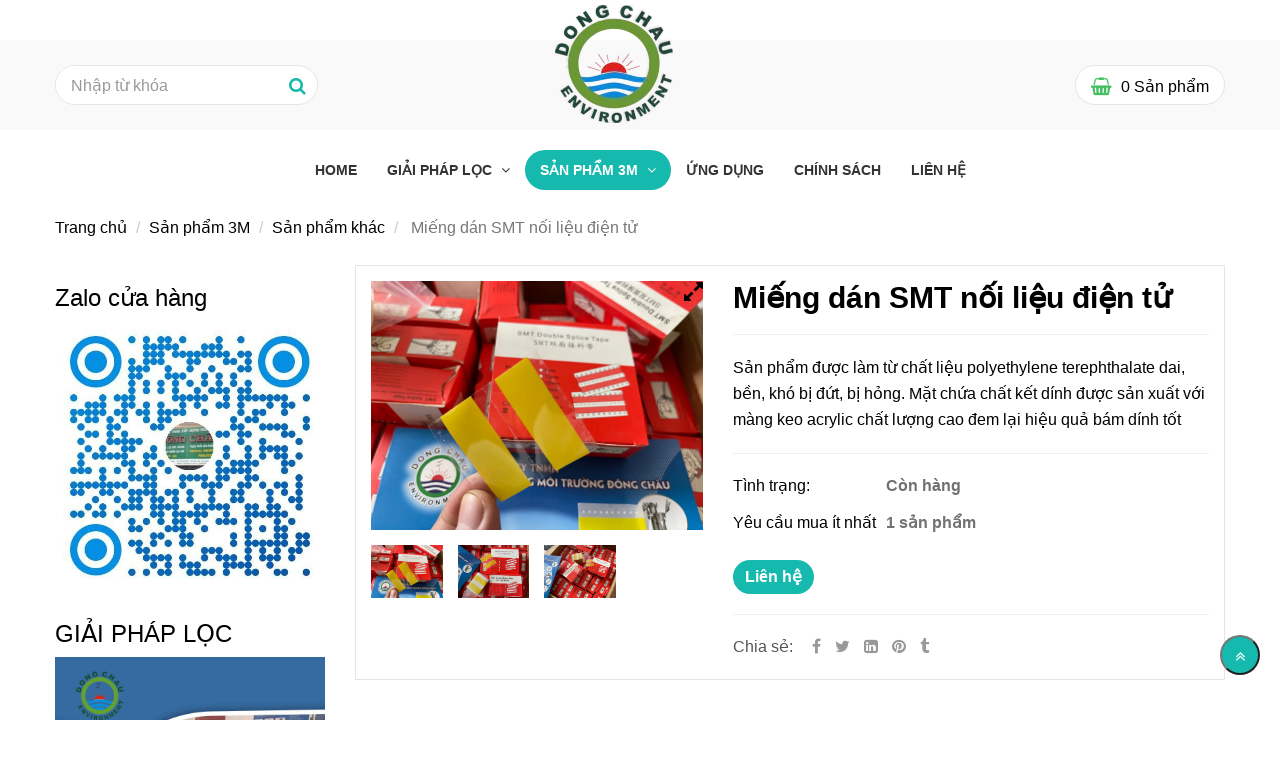

--- FILE ---
content_type: text/html; charset=UTF-8
request_url: https://dongchau.top/san-pham/san-pham-khac-chinh-hang/mieng-dan-smt-noi-lieu-dien-tu.html
body_size: 15755
content:
<!DOCTYPE html>
<html lang="vi">
    <head>
        <meta charset="utf-8"><meta http-equiv="X-UA-Compatible" content="IE=edge"><meta name="viewport" content="width=device-width, initial-scale=1"><meta name="csrf-token" content="WT85UR1BVvW2BanAkkWdPmRU9rrJUVzanVzyr9B1"><link rel="shortcut icon" href="https://media.loveitopcdn.com/600/thumb/101222-favicon-32x32.png" type="image/x-icon"/><meta property="fb:app_id" content="" />
        <title>Miếng dán SMT nối liệu điện tử </title>
<meta name="keywords" content="Miếng dán SMT nối liệu điện tử, miếng dán chuyên dụng, miếng dán kết nối điện tử, miếng dán công nghiệp điện tử">
<meta name="description" content="Sản phẩm được làm từ chất liệu polyethylene terephthalate dai, bền, khó bị đứt, bị hỏng. Mặt chứa chất kết dính được sản xuất với màng keo acrylic chất lượng cao đem lại hiệu quả bám dính tốt">
<meta name="robots" content="INDEX,FOLLOW">
<link rel="canonical" href="https://dongchau.top/san-pham/san-pham-khac-chinh-hang/mieng-dan-smt-noi-lieu-dien-tu.html"/>
<link rel="alternate" hreflang="vi-vn" href="https://dongchau.top/san-pham/san-pham-khac-chinh-hang/mieng-dan-smt-noi-lieu-dien-tu.html"/>
<meta property="og:title" content="Miếng dán SMT nối liệu điện tử" />
<meta property="og:description" content="Sản phẩm được làm từ chất liệu polyethylene terephthalate dai, bền, khó bị đứt, bị hỏng. Mặt chứa chất kết dính được sản xuất với màng keo acrylic chất lượng cao đem lại hiệu quả bám dính tốt" />
<meta property="og:url" content="https://dongchau.top/san-pham/san-pham-khac-chinh-hang/mieng-dan-smt-noi-lieu-dien-tu.html" />
<meta property="og:type" content="article" />
<meta property="og:image:alt" content="Miếng dán SMT nối liệu điện tử" />
<meta property="og:site_name" content="Đông Châu – Giải Pháp Lọc Nước & Lọc Khí" />
<meta property="og:image" content="https://media.loveitopcdn.com/600/thumb/smt-mieng-dan-bang-dinh-noi-lieu-dien-tu.jpg" />
<meta property="og:image:height" content="300" />
<meta property="og:image:width" content="300" />

<meta name="twitter:title" content="Miếng dán SMT nối liệu điện tử" />
<meta name="twitter:description" content="Sản phẩm được làm từ chất liệu polyethylene terephthalate dai, bền, khó bị đứt, bị hỏng. Mặt chứa chất kết dính được sản xuất với màng keo acrylic chất lượng cao đem lại hiệu quả bám dính tốt" />
        <link rel="dns-prefetch" href="https://static.loveitopcdn.com"><link rel="dns-prefetch" href="https://media.loveitopcdn.com">
        <link href="https://static.loveitopcdn.com/plugins/bootstrap-3.3.7/css/bootstrap.min.css" rel="stylesheet">
        <link rel="stylesheet" href="https://static.loveitopcdn.com/plugins/jquery-ui/jquery-ui-custom.min.css" >
        <link href="https://static.loveitopcdn.com/themes/base1/css/plugin.css?id=749ba0ff65442ef7f91c" rel="stylesheet">
        <link href="https://static.loveitopcdn.com/themes/base1/css/style.css?id=2f4d81409a0f64c594b7" rel="stylesheet">
        <link href="https://static.loveitopcdn.com/themes/fruitshop/css/plugin.css?id=ffd4fc5854a2b79e48b7" rel="stylesheet">
        <link href="https://static.loveitopcdn.com/themes/fruitshop/css/style.css?id=a81b0183d91cbce3756d" rel="stylesheet">
        <link rel="stylesheet" href="https://media.loveitopcdn.com/600/css/custom.css?v=1766506784"  as="style" onload="this.onload=null;this.rel='stylesheet'" />
                <style> :root {--bg-color: ; --primary-color: ; --sub-color: ; --line-bottom-menu-color: 70; --txt-color: ;--link-color: ; --header-bg-color: ; --header-bgsub-color: ; --header-txt-color: ; --header-txt-color-hover: ; --footer-bg-color: ;--footer-txt-color: ;--footer-link-color: ;--footer-title-color: ; --menu-bg-color: ; --sub-menu-bg-color: ; --menu-bg-active-color: ; --menu-txt-color: ; --menu-txt-active-color: ;--space-between-widget: 0px;--menu-height: px; --font-website: 'Roboto'; --effect-loading-bg-color: ; --effect-loading-color: ; </style>
        <link rel="stylesheet" href="https://static.loveitopcdn.com/plugins/font-awesome-4.7.0/css/font-awesome.min.css">
        <link rel="stylesheet" href="https://static.loveitopcdn.com/themes/base/css/common.css?id=3e3970e9ab7929f71358" as="style" >        <script src="https://static.loveitopcdn.com/plugins/jquery-3.3.1/jquery.min.js"></script>
        <meta name="google-site-verification" content="gFPuuMrD95DcGInuEuN4wa3XnbTLafpTz6YIMWEB2iU" /><script async src="//pagead2.googlesyndication.com/pagead/js/adsbygoogle.js"></script>
<script>
     (adsbygoogle = window.adsbygoogle || []).push({
          google_ad_client: "ca-pub-3850298784910735",
          enable_page_level_ads: true
     });
</script><!-- Google Tag Manager -->
<script>(function(w,d,s,l,i){w[l]=w[l]||[];w[l].push({'gtm.start':
new Date().getTime(),event:'gtm.js'});var f=d.getElementsByTagName(s)[0],
j=d.createElement(s),dl=l!='dataLayer'?'&l='+l:'';j.async=true;j.src=
'https://www.googletagmanager.com/gtm.js?id='+i+dl;f.parentNode.insertBefore(j,f);
})(window,document,'script','dataLayer','GTM-P9MVG3B');</script>
<!-- End Google Tag Manager -->


<!-- Google tag (gtag.js) -->
<script async src="https://www.googletagmanager.com/gtag/js?id=G-9VPYSKX2PE">
</script>
<script>
  window.dataLayer = window.dataLayer || [];
  function gtag(){dataLayer.push(arguments);}
  gtag('js', new Date());

  gtag('config', 'G-9VPYSKX2PE');
</script><!-- Clarity tracking code for https://3mvietnam.top/ -->
<script>    (function(c,l,a,r,i,t,y){
c[a]=c[a]||function(){
(c[a].q=c[a].q||[]).push(arguments)};
t=l.createElement(r);
t.async=1;
t.src="https://www.clarity.ms/tag/"+i;
y=l.getElementsByTagName(r)[0];
y.parentNode.insertBefore(t,y);
}
)(window, document, "clarity", "script", "46lnly8m6y");
</script><script>var layout_product_item='';var is_display_rating=0;var wb_token_public='RLgi7T';var wb_setting={'currency': {"name":"Vi\u1ec7t nam \u0111\u1ed3ng (\u0111)","unit":"\u0111","rate":1,"thousand_sep":".","decimal_sep":",","decimal":0,"is_default":1,"is_published":1,"pos":"right","display":"\u0111 VND"} };var wb_translate={"error_avatar_upload_size":"Dung l\u01b0\u1ee3ng \u1ea3nh kh\u00f4ng v\u01b0\u1ee3t qu\u00e1","error_avatar_upload_file":"Ch\u1ec9 h\u1ed7 tr\u1ee3 c\u00e1c \u0111\u1ecbnh d\u1ea1ng \u1ea3nh .png .jpg .jpeg","add_to_cart":"Th\u00eam v\u00e0o gi\u1ecf h\u00e0ng","contact":"Li\u00ean h\u1ec7","processing":"\u0110ang x\u1eed l\u00fd...","delete":"X\u00f3a","outstock":"H\u1ebft h\u00e0ng","instock":"C\u00f2n h\u00e0ng","paging_first":"\u0110\u1ea7u","paging_previous":"Tr\u01b0\u1edbc","paging_next":"Ti\u1ebfp","paging_last":"Cu\u1ed1i","progressing":"\u0110ang x\u1eed l\u00fd...","please_enter":"Vui l\u00f2ng nh\u1eadp v\u00e0o Email ho\u1eb7c S\u1ed1 \u0111i\u1ec7n tho\u1ea1i \u0111\u1ec3 \u0111\u0103ng k\u00fd","minimum_order_product":"Y\u00eau c\u1ea7u mua \u00edt nh\u1ea5t","text_product":"s\u1ea3n ph\u1ea9m","text_coupon":"M\u00e3 gi\u1ea3m gi\u00e1","text_reduction":"M\u1ee9c gi\u1ea3m","message_danger":"C\u00f3 l\u1ed7i trong qu\u00e1 tr\u00ecnh thao t\u00e1c","message_alert_discount_confirm":"B\u1ea1n c\u00f3 mu\u1ed1n x\u00f3a m\u00e3 gi\u1ea3m gi\u00e1 n\u00e0y kh\u00f4ng?","please_choose_district":"Vui l\u00f2ng ch\u1ecdn Qu\u1eadn \/ Huy\u1ec7n","please_choose_ward":"Vui l\u00f2ng ch\u1ecdn Ph\u01b0\u1eddng \/ X\u00e3","text_remove_coupon":"X\u00f3a m\u00e3 gi\u1ea3m gi\u00e1 n\u00e0y","product_quantity_break_description_value":":price \/ s\u1ea3n ph\u1ea9m (:percent%)","affiliate_id":"","just_days":"Ng\u00e0y","just_months":"Th\u00e1ng","just_years":"N\u0103m","just_hours":"Gi\u1edd","just_minutes":"Ph\u00fat","just_secs":"Gi\u00e2y","menu_readmore":"Xem th\u00eam ...","menu_collapse":"Thu g\u1ecdn","view_product_detail":"Xem chi ti\u1ebft","phone_required":"Vui l\u00f2ng nh\u1eadp s\u1ed1 \u0111i\u1ec7n tho\u1ea1i h\u1ee3p l\u1ec7","text_btn_collapse":"Xem t\u1ea5t c\u1ea3","text_btn_collapsed":"Thu g\u1ecdn","table_of_contents":"M\u1ee5c l\u1ee5c","show":"Hi\u1ec7n","hide":"\u1ea8n"};var wb_language='';var wb_language_default='vi';var wb_routes={"order_fast":"https:\/\/dongchau.top\/fast-order","admin_widget":"https:\/\/dongchau.top\/admin\/widget","admin_menu":"https:\/\/dongchau.top\/admin\/menu","admin_post":"https:\/\/dongchau.top\/admin\/post","admin_product":"https:\/\/dongchau.top\/admin\/product","admin_setting_website":"https:\/\/dongchau.top\/admin\/setting\/website","admin_setting_contact":"https:\/\/dongchau.top\/admin\/setting\/contact","admin_setting_product_filter":"https:\/\/dongchau.top\/admin\/setting\/product_filter","admin_slider":"https:\/\/dongchau.top\/admin\/slider","admin_gallery_image":"https:\/\/dongchau.top\/admin\/gallery_image","admin_testimonials":"https:\/\/dongchau.top\/admin\/testimonials"}; var addon_smart_feature_menu='';</script><script>var template="product_detail";</script>
    </head>
    <body class="wb-body  product_detail  enable-edit-btn">
                        <div class="wrapper wb-shop clearfix">
                                    <div class="order-page">
                                            <div class="wb-main-content">
                    <div class="container">
    <div class="row">
        <div class="col-md-9 col-sm-8 col-xs-12  col-md-push-3 col-sm-push-4 ">
           
                <div class="product-detail in-stock " data-attributes="[]" data-attributes-data="[]">
                    <div class="row order-product-detail">
                        <div class="col-md-7 col-sm-12 col-xs-12 detail-product">
                            <form class="add-to-cart" method="GET" action="https://dongchau.top/api/v2/add-to-cart/847">
                                <input type="hidden" name="_token" value="WT85UR1BVvW2BanAkkWdPmRU9rrJUVzanVzyr9B1">
                                <div class="detail-info">
                                    
                                    <div class="product-title">
                                        <h1 class="custom_title_product">Miếng dán SMT nối liệu điện tử</h1>
                                                                                    <script type="application/ld+json">
                                            {
                                            "@context": "https://schema.org/",
                                            "@type": "Product",
                                            "name": "Miếng dán SMT nối liệu điện tử",
                                            "image": "https://media.loveitopcdn.com/600/thumb/smt-mieng-dan-bang-dinh-noi-lieu-dien-tu.jpg",
                                            "brand": {
                                                "@type": "Brand",
                                                "name": "No brand"
                                            },
                                            "sku": "No sku",
                                            "mpn": "No mpn",
                                            "description": "Sản phẩm được làm từ chất liệu polyethylene terephthalate dai, bền, khó bị đứt, bị hỏng. Mặt chứa chất kết dính được sản xuất với màng keo acrylic chất lượng cao đem lại hiệu quả bám dính tốt",
                                            "aggregateRating": {
                                                "@type": "AggregateRating",
                                                "ratingValue": 5,
                                                "ratingCount": 1
                                            },
                                            "review": {
                                                "@type": "Review",
                                                "reviewRating": {
                                                    "@type": "Rating",
                                                    "ratingValue": "5",
                                                    "bestRating": "5"
                                                },
                                                "author": {
                                                "@type": "Person",
                                                "name": "Google"
                                                }
                                            },
                                            "offers": {
                                                "@type": "Offer",
                                                "priceValidUntil": "2026/01/20",
                                                "price": "0",
                                                "priceCurrency": "VND",
                                                "availability": "http://schema.org/InStock",
                                                "url": "https://dongchau.top/san-pham/san-pham-khac-chinh-hang/mieng-dan-smt-noi-lieu-dien-tu.html"
                                            }
                                            }
                                            </script>
                                                                               
                                    </div>
                                    
                                                                        <hr class="divider">
                                    <!-- Thông tin -->
                                                                        
                                                                            <div class="wb-content">
                                            <p>Sản phẩm được làm từ chất liệu polyethylene terephthalate dai, bền, khó bị đứt, bị hỏng. Mặt chứa chất kết dính được sản xuất với màng keo acrylic chất lượng cao đem lại hiệu quả bám dính tốt</p>

                                        </div>
                                                                                                                <hr class="divider">
                                                                        <input type="hidden" id="product_detail" value="847" data-instocktext="Còn hàng" data-outstocktext="Hết hàng" data-addtocart="Thêm vào giỏ hàng" data-contact="Liên hệ">
                                                                        
                                    <div class="product-infor row">
                                        <div class="row desc info-extra">
                                            <!-- Tình trạng -->
                                            <div class="col-xs-4 no-padding-right">
                                                <label>Tình trạng:&nbsp;</label>
                                            </div>
                                            <div class="col-8 no-padding-left">
                                                <span class="color edit_speciality_color wb-stock-status">
                                                                                                            Còn hàng
                                                                                                    </span>
                                            </div>
                                        </div>
                                                                                                                                                                                                            <!-- Số lượng mua tối thiểu  -->
                                            <div class="row desc info-extra">
                                                <div class="col-xs-4 no-padding-right">
                                                    <label>Yêu cầu mua ít nhất&nbsp;</label>
                                                </div>
                                                <div class="col-xs-8 no-padding-left">
                                                    <span class="color edit_speciality_color">
                                                        1 sản phẩm
                                                    </span>
                                                </div>
                                            </div>
                                                                            </div>
                                    <div class="product-properties row">
                                        <div class="col-xs-12 block-quantity">
                                            <div class="row">
                                                                                                                                                <div class="col-xs-8 no-padding-left">
                                                                                                                                                            
                                                    <div class="product-oder order-contact">
                                                        <a href="https://dongchau.top/lien-he.html" rel="nofollow" class="addcart_link_contact d-block btn btn--l btn-primary btn-order wb-main-order btn-item" data-direct="true">Liên hệ</a>
                                                    </div>
                                                </div>
                                            </div>
                                        </div>
                                    </div>
                                    <hr class="divider">
                                                                                                           
                                    
                                    <div class="desc info-extra icon">
                                        <label>Chia sẻ:</label>
<a href="https://www.facebook.com/sharer/sharer.php?u=https://dongchau.top/san-pham/san-pham-khac-chinh-hang/mieng-dan-smt-noi-lieu-dien-tu.html" rel="nofollow" target="_blank" aria-label="Facebook" class="silver"><i class="fa fa-facebook"></i></a>
<a href="https://twitter.com/intent/tweet?url=https://dongchau.top/san-pham/san-pham-khac-chinh-hang/mieng-dan-smt-noi-lieu-dien-tu.html" rel="nofollow" target="_blank" aria-label="Twitter" class="silver"><i class="fa fa-twitter"></i></a>
<a href="https://www.linkedin.com/sharing/share-offsite/?url=https://dongchau.top/san-pham/san-pham-khac-chinh-hang/mieng-dan-smt-noi-lieu-dien-tu.html" rel="nofollow" target="_blank" aria-label="Linkedin" class="silver"><i class="fa fa-linkedin-square"></i></a>
<a href="http://pinterest.com/pin/create/link/?url=https://dongchau.top/san-pham/san-pham-khac-chinh-hang/mieng-dan-smt-noi-lieu-dien-tu.html&media=https://media.loveitopcdn.com/600/thumb/smt-mieng-dan-bang-dinh-noi-lieu-dien-tu.jpg" rel="nofollow" target="_blank" class="silver">
    <i class="fa fa-pinterest"></i>
</a>
<a href="https://www.tumblr.com/share/link?url=https://dongchau.top/san-pham/san-pham-khac-chinh-hang/mieng-dan-smt-noi-lieu-dien-tu.html" rel="nofollow" target="_blank" class="silver">
    <i class="fa fa-tumblr"></i>
</a>
                                    </div>
                                </div>
                                <input type="hidden" name="is_detail" value="true" />
                            </form>
                        </div>
                        <div class="col-md-5 col-sm-12 col-xs-12 img-product">
                            <div class="relative d-inline-b qv-preview">
                        <a data-fancybox="gallery" data-number="0" href="https://media.loveitopcdn.com/600/thumb/smt-mieng-dan-bang-dinh-noi-lieu-dien-tu-1.jpg" class="img-main-href">
                <img class="img-main-detail" src="https://media.loveitopcdn.com/600/thumb/smt-mieng-dan-bang-dinh-noi-lieu-dien-tu-1.jpg" alt="Miếng dán SMT nối liệu điện tử" aria-label="Miếng dán SMT nối liệu điện tử" />
                <i class="fa fa-expand"></i>
            </a>
                    <a data-fancybox="gallery" data-number="1" href="https://media.loveitopcdn.com/600/thumb/smt-mieng-dan-bang-dinh-noi-lieu-dien-tu.jpg" class="img-main-href">
                <img class="img-main-detail" src="https://media.loveitopcdn.com/600/thumb/smt-mieng-dan-bang-dinh-noi-lieu-dien-tu.jpg" alt="Miếng dán SMT nối liệu điện tử" aria-label="Miếng dán SMT nối liệu điện tử" />
                <i class="fa fa-expand"></i>
            </a>
                    <a data-fancybox="gallery" data-number="2" href="https://media.loveitopcdn.com/600/thumb/smt-mieng-dan-bang-dinh-noi-lieu-dien-tu-2.jpg" class="img-main-href">
                <img class="img-main-detail" src="https://media.loveitopcdn.com/600/thumb/smt-mieng-dan-bang-dinh-noi-lieu-dien-tu-2.jpg" alt="Miếng dán SMT nối liệu điện tử" aria-label="Miếng dán SMT nối liệu điện tử" />
                <i class="fa fa-expand"></i>
            </a>
            </div>

    <div class="relative qv-carousel-wrap">
        <div id="product-detail-carousel" class="owl-carousel d-carousel product-detail-carousel" data-loop="false" data-nav="true" data-margin="15" data-loop="true" data-responsive-0="4" data-responsive-480="4" data-responsive-768="4" data-responsive-992="4" onclick="changeImageOnClick(event)">
                                                <div>
                        <a class="d-block text-center">
                            <img class="lazyload" data-number="0" src="[data-uri]" data-isrc="https://media.loveitopcdn.com/600/thumb/smt-mieng-dan-bang-dinh-noi-lieu-dien-tu-1.jpg" alt/>
                        </a>
                    </div>
                                    <div>
                        <a class="d-block text-center">
                            <img class="lazyload" data-number="1" src="[data-uri]" data-isrc="https://media.loveitopcdn.com/600/thumb/smt-mieng-dan-bang-dinh-noi-lieu-dien-tu.jpg" alt/>
                        </a>
                    </div>
                                    <div>
                        <a class="d-block text-center">
                            <img class="lazyload" data-number="2" src="[data-uri]" data-isrc="https://media.loveitopcdn.com/600/thumb/smt-mieng-dan-bang-dinh-noi-lieu-dien-tu-2.jpg" alt/>
                        </a>
                    </div>
                                    </div>
    </div>
                        </div>
                    </div>
                </div>
                
                <div class="detail-tabs row">
    <!-- Nav tabs -->
    <div class="col-xs-12">
        <div class="title-tab-detail wb-mb-20">
            <ul class="pro-info-tab-list section title-tab1 list-inline-block">
                                    <li class=" active ">
                        <a href="#tab-mo-ta" class="title14 custom_btn" data-toggle="tab" aria-expanded="true">
                            Mô tả
                        </a>
                    </li>
                
                            </ul>
        </div>
        <!-- Tab panes -->
        <div class="tab-content col-xs-12">
                            <div class="pro-info-tab tab-pane  active " id="tab-mo-ta">
                    <div class="detail-descript wb-content ck_editor_content">
                                                    <p><span style="font-size:18px;"><span style="font-family:Times New Roman,Times,serif;">Băng dính nối liệu SMT&nbsp;là một sản phẩm được dùng cho các công ty chế tạo điện tử, linh kiện. Sản phẩm này dùng trong các dây chuyền áp dụng công nghệ SMT, đem lại hiệu quả và năng suất vượt bậc trong sản xuất.</span></span></p>

<p><span style="font-size:18px;"><span style="font-family:Times New Roman,Times,serif;"><span style="color:#c0392b;">Mô tả băng dính nối liệu SMT</span></span></span></p>

<ul>
	<li><span style="font-size:18px;"><span style="font-family:Times New Roman,Times,serif;">Chất liệu: nhựa&nbsp; Polyethylene terephthalate.</span></span></li>
	<li><span style="font-size:18px;"><span style="font-family:Times New Roman,Times,serif;">Chất kết dính Acrylic</span></span></li>
	<li><span style="font-size:18px;"><span style="font-family:Times New Roman,Times,serif;">Kích thước: 8mm, 12mm,&nbsp;16mm, 24mm</span></span></li>
	<li><span style="font-size:18px;"><span style="font-family:Times New Roman,Times,serif;">Màu sắc: đen, hồng, vàng, xanh.</span></span></li>
	<li><span style="font-size:18px;"><span style="font-family:Times New Roman,Times,serif;">Đóng gói: 500pcs/hộp</span></span></li>
</ul>

<p><span style="font-size:18px;"><span style="font-family:Times New Roman,Times,serif;"></span></span></p>

<p><span style="font-size:18px;"><span style="font-family:Times New Roman,Times,serif;"><span style="color:#c0392b;">Ưu điểm của băng dính nối liệu SMT</span></span></span></p>

<ul>
	<li><span style="font-size:18px;"><span style="font-family:Times New Roman,Times,serif;">Chống tĩnh điện (màu đen không có khả năng chống tĩnh điện)</span></span></li>
	<li><span style="font-size:18px;"><span style="font-family:Times New Roman,Times,serif;">Độ dính cao</span></span></li>
	<li><span style="font-size:18px;"><span style="font-family:Times New Roman,Times,serif;">Thân thiện, không độc hại tới môi trường, không ảnh hưởng tới sức khỏe</span></span></li>
	<li><span style="font-size:18px;"><span style="font-family:Times New Roman,Times,serif;">Giá thành rẻ, tiết kiệm chi phí</span></span></li>
	<li><span style="font-size:18px;"><span style="font-family:Times New Roman,Times,serif;">Dễ dàng sử dụng.</span></span></li>
</ul>

<p style="text-align:center"><span style="font-size:18px;"><span style="font-family:Times New Roman,Times,serif;"><img alt="Miếng dán SMT nối liệu điện tử" src="[data-uri]" data-isrc="https://media.loveitopcdn.com/600/smt-mieng-dan-bang-dinh-noi-lieu-dien-tu-1.jpg" style="height: 100%; width: 100%;" /></span></span></p>

<p style="text-align:center"><span style="font-size:18px;"><span style="font-family:Times New Roman,Times,serif;"><img alt="Miếng dán SMT nối liệu điện tử" src="[data-uri]" data-isrc="https://media.loveitopcdn.com/600/smt-mieng-dan-bang-dinh-noi-lieu-dien-tu.jpg" style="height: 100%; width: 100%;" /></span></span></p>

<p style="text-align:center"><span style="font-size:18px;"><span style="font-family:Times New Roman,Times,serif;"><img alt="Miếng dán SMT nối liệu điện tử" src="[data-uri]" data-isrc="https://media.loveitopcdn.com/600/smt-mieng-dan-bang-dinh-noi-lieu-dien-tu-2.jpg" style="height: 100%; width: 100%;" /></span></span></p>

<p>&nbsp;</p>
<p paraeid="{5abbb290-f498-4903-98a4-9e0790629c7e}{194}" paraid="467358868" xml:lang="VI-VN"><span style="color:#c0392b;"><strong><span style="font-size:18px;"><span style="font-family:Times New Roman,Times,serif;">Nhóm chuyên viên tư vấn sản phẩm&nbsp;Đông Châu&nbsp;</span></span></strong></span></p>

<p paraeid="{4fa2c6b2-7d59-40c3-87ee-828dc173aa8d}{105}" paraid="930634471" xml:lang="VI-VN"><span style="font-size:18px;"><span style="font-family:Times New Roman,Times,serif;">KD1: <a href="tel://0901325489">0901325489</a> - <a href="mailto:kinhdoanh@sanphamloc.com.vn ">kinhdoanh@sanphamloc.com.vn&nbsp;</a></span></span></p>

<p paraeid="{4fa2c6b2-7d59-40c3-87ee-828dc173aa8d}{125}" paraid="141674202" xml:lang="VI-VN"><span style="font-size:18px;"><span style="font-family:Times New Roman,Times,serif;">KD2:&nbsp; <a href="tel://0906893786">0906893786</a> - <a href="mailto:dongchau8@dongchau.net ">dongchau8@dongchau.net&nbsp;</a></span></span></p>

<p paraeid="{4fa2c6b2-7d59-40c3-87ee-828dc173aa8d}{135}" paraid="1772116341" xml:lang="VI-VN"><span style="font-size:18px;"><span style="font-family:Times New Roman,Times,serif;">KD3: <a href="tel://0909374589">0909374589</a> - <a href="mailto:muahang@dongchau.net ">muahang@dongchau.net&nbsp;</a></span></span></p>

<p paraeid="{4fa2c6b2-7d59-40c3-87ee-828dc173aa8d}{145}" paraid="975050896" xml:lang="VI-VN"><span style="font-size:18px;"><span style="font-family:Times New Roman,Times,serif;">KD4: <a href="tel://0906882695">0906882695</a> - <a href="mailto:hotrokhachhang@sanphamloc.com.vn ">hotrokhachhang@sanphamloc.com.vn&nbsp;</a></span></span></p>

<p paraeid="{4fa2c6b2-7d59-40c3-87ee-828dc173aa8d}{155}" paraid="760855096" xml:lang="VI-VN"><span style="font-size:18px;"><span style="font-family:Times New Roman,Times,serif;">KD5: <a href="tel://0902490389">0902490389</a> - <a href="mailto:baogia@sanphamloc.com.vn ">baogia@sanphamloc.com.vn&nbsp;</a></span></span></p>

<p paraeid="{4fa2c6b2-7d59-40c3-87ee-828dc173aa8d}{155}" paraid="760855096" xml:lang="VI-VN"><span style="font-size:18px;"><span style="font-family:Times New Roman,Times,serif;">KD6: <a href="tel://0938958295">0938958295</a> - <a href="mailto:locbui@sanphamloc.com.vn ">locbui@sanphamloc.com.vn&nbsp;</a></span></span></p>

<p paraeid="{4fa2c6b2-7d59-40c3-87ee-828dc173aa8d}{155}" paraid="760855096" xml:lang="VI-VN"><span style="font-size:18px;"><span style="font-family:Times New Roman,Times,serif;">KD7: <a href="tel://0902703986">0902703986</a> - <a href="mailto:dongchau9@dongchau.net ">dongchau9@dongchau.net&nbsp;</a></span></span></p>

<p style="text-align:center"><a href="https://dcf.vn/" target="_blank"><img alt="banner khung lọc khí công nghiệp đông châu" src="https://media.loveitopcdn.com/600/banner-dieu-huong-khung-tui-loc-khi.png" style="height: 100%; width: 100%;" /></a></p>

<p style="text-align:center"><a href="https://dongchau.top/lien-he.html"><img alt="banner nói về sự không hài lòng của khách hàng" src="https://media.loveitopcdn.com/600/102922-banner-trach-nhiem-dong-chau.png" style="width: 100%; height: 100%;" /></a></p>

                                                                    </div>
                </div>
            
                    </div>
    </div>
</div>            

            
            <div class="related-product">
    <p class="title30 font-bold wb-mt-20">Sản phẩm liên quan</p>
    <div class="related-product-slider product-slider">
        <div class="wb-owl owl-carousel owl-theme group-navi" data-pagination="false"
             data-navigation="true"
             data-responsive='{"0":{"items":1},"560":{"items":2},"990":{"items":3}}' data-loop="false"
             data-lazyload="true"
             data-navtext='["<i class=\"icon ion-ios-arrow-thin-left\"><\/i>","<i class=\"icon ion-ios-arrow-thin-right\"><\/i>"]'>
                            <div class="wb-shop">
                    <form class="add-to-cart">
                        <input type="hidden" name="_token" value="WT85UR1BVvW2BanAkkWdPmRU9rrJUVzanVzyr9B1">
                        <div class="edit-area">
                            <div class="item-product item-product-grid text-center edit-area-btn">
                                <div class="product-thumb edit_product_thumb wb-product-item">
                                    <a href="https://dongchau.top/san-pham/san-pham-khac-chinh-hang/thong-bao-nitto-no-15-cap-nhat-mau-moi-nhat-ban.html"
                                       class="product-thumb-link">
                                        <img src="[data-uri]" width="100%" height="100%" data-src="https://media.loveitopcdn.com/600/thumb/250x250/bang-keo-nitto-no15-mau-moi-1.jpg?zc=1" class="owl-lazy" alt="Thông báo Nitto No.15 cập nhật mẫu mới chính hãng Nhật" aria-label="Thông báo Nitto No.15 cập nhật mẫu mới chính hãng Nhật"/>
                                    </a>
                                    
                                </div>
                                <div class="product-info">
    <p class="wb-product-title product-title text-capitalize edit_line_clamp edit_line_clamp2">
        <a href="https://dongchau.top/san-pham/san-pham-khac-chinh-hang/thong-bao-nitto-no-15-cap-nhat-mau-moi-nhat-ban.html"  aria-label="Thông báo Nitto No.15 cập nhật mẫu mới chính hãng Nhật">Thông báo Nitto No.15 cập nhật mẫu mới chính hãng Nhật</a>
    </p>
        <div class="product-extra-link edit_btn">
        <a href="https://dongchau.top/lien-he.html" data-href="https://dongchau.top/lien-he.html?product_code=&product_title=Th%C3%B4ng+b%C3%A1o+Nitto+No.15+c%E1%BA%ADp+nh%E1%BA%ADt+m%E1%BA%ABu+m%E1%BB%9Bi+ch%C3%ADnh+h%C3%A3ng+Nh%E1%BA%ADt" rel="nofollow" class="addcart_link_contact lienhe custom_btn" data-direct="true">Liên hệ</a>
    </div>
</div>
                                                            </div>
                        </div>
                    </form>
                </div>
                            <div class="wb-shop">
                    <form class="add-to-cart">
                        <input type="hidden" name="_token" value="WT85UR1BVvW2BanAkkWdPmRU9rrJUVzanVzyr9B1">
                        <div class="edit-area">
                            <div class="item-product item-product-grid text-center edit-area-btn">
                                <div class="product-thumb edit_product_thumb wb-product-item">
                                    <a href="https://dongchau.top/san-pham/san-pham-khac-chinh-hang/tui-loc-bui-cho-may-cha-nham-3m-20452.html"
                                       class="product-thumb-link">
                                        <img src="[data-uri]" width="100%" height="100%" data-src="https://media.loveitopcdn.com/600/thumb/250x250/tui-chua-bui-cho-may-cha-nham-3m-20452.png?zc=1" class="owl-lazy" alt="Túi lọc bụi cho máy chà nhám 3M 20452" aria-label="Túi lọc bụi cho máy chà nhám 3M 20452"/>
                                    </a>
                                    
                                </div>
                                <div class="product-info">
    <p class="wb-product-title product-title text-capitalize edit_line_clamp edit_line_clamp2">
        <a href="https://dongchau.top/san-pham/san-pham-khac-chinh-hang/tui-loc-bui-cho-may-cha-nham-3m-20452.html"  aria-label="Túi lọc bụi cho máy chà nhám 3M 20452">Túi lọc bụi cho máy chà nhám 3M 20452</a>
    </p>
        <div class="product-extra-link edit_btn">
        <a href="https://dongchau.top/lien-he.html" data-href="https://dongchau.top/lien-he.html?product_code=&product_title=T%C3%BAi+l%E1%BB%8Dc+b%E1%BB%A5i+cho+m%C3%A1y+ch%C3%A0+nh%C3%A1m+3M+20452" rel="nofollow" class="addcart_link_contact lienhe custom_btn" data-direct="true">Liên hệ</a>
    </div>
</div>
                                                            </div>
                        </div>
                    </form>
                </div>
                            <div class="wb-shop">
                    <form class="add-to-cart">
                        <input type="hidden" name="_token" value="WT85UR1BVvW2BanAkkWdPmRU9rrJUVzanVzyr9B1">
                        <div class="edit-area">
                            <div class="item-product item-product-grid text-center edit-area-btn">
                                <div class="product-thumb edit_product_thumb wb-product-item">
                                    <a href="https://dongchau.top/san-pham/san-pham-khac-chinh-hang/banh-long-cuu-9-inch-3m-07511.html"
                                       class="product-thumb-link">
                                        <img src="[data-uri]" width="100%" height="100%" data-src="https://media.loveitopcdn.com/600/thumb/250x250/banh-long-cuu-9-inch-3m-05711.jpg?zc=1" class="owl-lazy" alt="Bánh lông cừu 9 inch 3M 07511" aria-label="Bánh lông cừu 9 inch 3M 07511"/>
                                    </a>
                                    
                                </div>
                                <div class="product-info">
    <p class="wb-product-title product-title text-capitalize edit_line_clamp edit_line_clamp2">
        <a href="https://dongchau.top/san-pham/san-pham-khac-chinh-hang/banh-long-cuu-9-inch-3m-07511.html"  aria-label="Bánh lông cừu 9 inch 3M 07511">Bánh lông cừu 9 inch 3M 07511</a>
    </p>
        <div class="product-extra-link edit_btn">
        <a href="https://dongchau.top/lien-he.html" data-href="https://dongchau.top/lien-he.html?product_code=&product_title=B%C3%A1nh+l%C3%B4ng+c%E1%BB%ABu+9+inch+3M+07511" rel="nofollow" class="addcart_link_contact lienhe custom_btn" data-direct="true">Liên hệ</a>
    </div>
</div>
                                                            </div>
                        </div>
                    </form>
                </div>
                            <div class="wb-shop">
                    <form class="add-to-cart">
                        <input type="hidden" name="_token" value="WT85UR1BVvW2BanAkkWdPmRU9rrJUVzanVzyr9B1">
                        <div class="edit-area">
                            <div class="item-product item-product-grid text-center edit-area-btn">
                                <div class="product-thumb edit_product_thumb wb-product-item">
                                    <a href="https://dongchau.top/san-pham/san-pham-khac-chinh-hang/chai-boi-tron-tay-gi-set-rp7-300g.html"
                                       class="product-thumb-link">
                                        <img src="[data-uri]" width="100%" height="100%" data-src="https://media.loveitopcdn.com/600/thumb/250x250/092129-0-chai-xit-rp7-tay-gi-set-bao-ve-kim-loai-boi-tron.jpg?zc=1" class="owl-lazy" alt="Chai bôi trơn tẩy gỉ sét RP7 300g" aria-label="Chai bôi trơn tẩy gỉ sét RP7 300g"/>
                                    </a>
                                    
                                </div>
                                <div class="product-info">
    <p class="wb-product-title product-title text-capitalize edit_line_clamp edit_line_clamp2">
        <a href="https://dongchau.top/san-pham/san-pham-khac-chinh-hang/chai-boi-tron-tay-gi-set-rp7-300g.html"  aria-label="Chai bôi trơn tẩy gỉ sét RP7 300g">Chai bôi trơn tẩy gỉ sét RP7 300g</a>
    </p>
        <div class="product-extra-link edit_btn">
        <a href="https://dongchau.top/lien-he.html" data-href="https://dongchau.top/lien-he.html?product_code=&product_title=Chai+b%C3%B4i+tr%C6%A1n+t%E1%BA%A9y+g%E1%BB%89+s%C3%A9t+RP7+300g" rel="nofollow" class="addcart_link_contact lienhe custom_btn" data-direct="true">Liên hệ</a>
    </div>
</div>
                                                            </div>
                        </div>
                    </form>
                </div>
                            <div class="wb-shop">
                    <form class="add-to-cart">
                        <input type="hidden" name="_token" value="WT85UR1BVvW2BanAkkWdPmRU9rrJUVzanVzyr9B1">
                        <div class="edit-area">
                            <div class="item-product item-product-grid text-center edit-area-btn">
                                <div class="product-thumb edit_product_thumb wb-product-item">
                                    <a href="https://dongchau.top/san-pham/san-pham-khac-chinh-hang/gel-rua-tay-kho-covidex-diet-khuan-hieu-qua-and-giu-am.html"
                                       class="product-thumb-link">
                                        <img src="[data-uri]" width="100%" height="100%" data-src="https://media.loveitopcdn.com/600/thumb/250x250/gel-diet-khuan-covidex-strong-mui-nam.jpg?zc=1" class="owl-lazy" alt="Gel rửa tay khô Covidex diệt khuẩn hiệu quả & giữ ẩm" aria-label="Gel rửa tay khô Covidex diệt khuẩn hiệu quả & giữ ẩm"/>
                                    </a>
                                    
                                </div>
                                <div class="product-info">
    <p class="wb-product-title product-title text-capitalize edit_line_clamp edit_line_clamp2">
        <a href="https://dongchau.top/san-pham/san-pham-khac-chinh-hang/gel-rua-tay-kho-covidex-diet-khuan-hieu-qua-and-giu-am.html"  aria-label="Gel rửa tay khô Covidex diệt khuẩn hiệu quả &amp; giữ ẩm">Gel rửa tay khô Covidex diệt khuẩn hiệu quả &amp; giữ ẩm</a>
    </p>
        <div class="product-extra-link edit_btn">
        <a href="https://dongchau.top/lien-he.html" data-href="https://dongchau.top/lien-he.html?product_code=&product_title=Gel+r%E1%BB%ADa+tay+kh%C3%B4+Covidex+di%E1%BB%87t+khu%E1%BA%A9n+hi%E1%BB%87u+qu%E1%BA%A3+%26+gi%E1%BB%AF+%E1%BA%A9m" rel="nofollow" class="addcart_link_contact lienhe custom_btn" data-direct="true">Liên hệ</a>
    </div>
</div>
                                                            </div>
                        </div>
                    </form>
                </div>
                    </div>
    </div>
</div>
        </div>
        <div class="col-md-3 col-sm-4 col-xs-12  col-md-pull-9 col-sm-pull-8 ">
    <aside class="sidebar-left sidebar-shop">
                	        			<div class="d-none d-xl-block">
	            <div class="widget single-sidebar mb-40 widget-text_editor widget-12 edit-area">
	<div class="edit-area-btn">
	    <h3 class="sidebar-title">Zalo cửa hàng</h3>
	    <div class="post-sidebar ck_editor_content">
	         <p style="text-align:center"><a href="http://www.vietnamfilter.com.vn/" target="_blank"><img alt="quét mã zalo cửa hàng" src="[data-uri]" data-isrc="https://media.loveitopcdn.com/600/2018/06/15/388-zalo-page-dongchau.jpg" style="height: 100%; width: 100%;" /></a></p>

	    </div>
	    <a href="https://dongchau.top/admin/widget#widget-12" class="btn-edit" target="_blank"><i class="fa fa-edit"></i> Sửa</a>
	</div>
</div>

	        </div>
        	        			<div class="d-none d-xl-block">
	            <div class="widget single-sidebar mb-40 widget-text_editor widget-8 edit-area">
	<div class="edit-area-btn">
	    <h3 class="sidebar-title">GIẢI PHÁP LỌC</h3>
	    <div class="post-sidebar ck_editor_content">
	         <p style="text-align:center"><a href="https://www.sanphamloc.com.vn/" target="_blank"><img alt="banner sản phẩm lọc công ty đông châu" src="[data-uri]" data-isrc="https://media.loveitopcdn.com/600/banner-dung-2710.jpg" style="height: 100%; width: 100%;" /></a></p>

	    </div>
	    <a href="https://dongchau.top/admin/widget#widget-8" class="btn-edit" target="_blank"><i class="fa fa-edit"></i> Sửa</a>
	</div>
</div>

	        </div>
        	        			<div class="d-none d-xl-block">
	            <div class="widget widget-new-product widget-product widget-29 edit-area">
    <div class="edit-area-btn">
        <p class="title18 title-widget font-bold">ĐỀ XUẤT</p>
        <div class="wg-product-slider">
            <div class="wb-owl owl-carousel owl-theme group-navi" data-pagination="false" data-navigation="true" data-responsive='{"0":{"items":1},"560":{"items":2},"768":{"items":1}}' data-loop="true" data-lazyload="true" data-navtext='["<i class=\"icon ion-ios-arrow-thin-left\"><\/i>","<i class=\"icon ion-ios-arrow-thin-right\"><\/i>"]'>
                                                            <div class="item">
                                            <div class="item-wg-product table edit-area-btn">
                            <div class="product-thumb">
                                <a href="https://dongchau.top/giai-phap-loc/mang-loc-cong-nghiep/vo-composite-chua-mang-loc-ro-uf-4040.html"  class="">
                                    <img src="[data-uri]" width="100%" height="100%" data-src="https://media.loveitopcdn.com/600/thumb/250x250/composite-vo-mang-ro-uf-4040-va-8040.jpg?zc=1" class="owl-lazy" alt="Vỏ Composite Màng Lọc RO 4040" aria-label="Vỏ Composite Màng Lọc RO 4040"/>
                                </a>
                            </div>
                            <div class="product-info">
                                <p class="product-title edit_product_title_sidebar text-capitalize edit_line_clamp edit_line_clamp2"><a href="https://dongchau.top/giai-phap-loc/mang-loc-cong-nghiep/vo-composite-chua-mang-loc-ro-uf-4040.html"  aria-label="Vỏ Composite Màng Lọc RO 4040">Vỏ Composite Màng Lọc RO 4040</a>
                                </p>
                                                                <div class="product-extra-link edit_btn">
                                    <a href="https://dongchau.top/lien-he.html" data-href="https://dongchau.top/lien-he.html?product_code=&product_title=V%E1%BB%8F+Composite+M%C3%A0ng+L%E1%BB%8Dc+RO+4040" rel="nofollow" class="addcart_link_contact lienhe custom_btn" data-direct="true">Liên hệ</a>
                                </div>
                            </div>
                                                    </div>
                                                                                <div class="item-wg-product table edit-area-btn">
                            <div class="product-thumb">
                                <a href="https://dongchau.top/giai-phap-loc/loi-loc-nuoc/loi-loc-nen-0-5-micron-20-inch.html"  class="">
                                    <img src="[data-uri]" width="100%" height="100%" data-src="https://media.loveitopcdn.com/600/thumb/250x250/loi-loc-nen-bdm-05-micron-20-inch.jpg?zc=1" class="owl-lazy" alt="Lõi lọc nén Aqua 0.5µm 20 Inch chính hãng" aria-label="Lõi lọc nén Aqua 0.5µm 20 Inch chính hãng"/>
                                </a>
                            </div>
                            <div class="product-info">
                                <p class="product-title edit_product_title_sidebar text-capitalize edit_line_clamp edit_line_clamp2"><a href="https://dongchau.top/giai-phap-loc/loi-loc-nuoc/loi-loc-nen-0-5-micron-20-inch.html"  aria-label="Lõi lọc nén Aqua 0.5µm 20 Inch chính hãng">Lõi lọc nén Aqua 0.5µm 20 Inch chính hãng</a>
                                </p>
                                                                <div class="product-extra-link edit_btn">
                                    <a href="https://dongchau.top/lien-he.html" data-href="https://dongchau.top/lien-he.html?product_code=&product_title=L%C3%B5i+l%E1%BB%8Dc+n%C3%A9n+Aqua+0.5%C2%B5m+20+Inch+ch%C3%ADnh+h%C3%A3ng" rel="nofollow" class="addcart_link_contact lienhe custom_btn" data-direct="true">Liên hệ</a>
                                </div>
                            </div>
                                                    </div>
                                                                                <div class="item-wg-product table edit-area-btn">
                            <div class="product-thumb">
                                <a href="https://dongchau.top/giai-phap-loc/binh-loc-cong-nghiep/binh-loc-nuoc-cong-nghiep-15-loi-40-inch.html"  class="">
                                    <img src="[data-uri]" width="100%" height="100%" data-src="https://media.loveitopcdn.com/600/thumb/250x250/091531-binh-inox-15-loi-40-inch-universal-ss304-housing-cartridge.jpg?zc=1" class="owl-lazy" alt="Bình lọc nước công nghiệp 15 lõi 40 inch" aria-label="Bình lọc nước công nghiệp 15 lõi 40 inch"/>
                                </a>
                            </div>
                            <div class="product-info">
                                <p class="product-title edit_product_title_sidebar text-capitalize edit_line_clamp edit_line_clamp2"><a href="https://dongchau.top/giai-phap-loc/binh-loc-cong-nghiep/binh-loc-nuoc-cong-nghiep-15-loi-40-inch.html"  aria-label="Bình lọc nước công nghiệp 15 lõi 40 inch">Bình lọc nước công nghiệp 15 lõi 40 inch</a>
                                </p>
                                                                <div class="product-extra-link edit_btn">
                                    <a href="https://dongchau.top/lien-he.html" data-href="https://dongchau.top/lien-he.html?product_code=&product_title=B%C3%ACnh+l%E1%BB%8Dc+n%C6%B0%E1%BB%9Bc+c%C3%B4ng+nghi%E1%BB%87p+15+l%C3%B5i+40+inch" rel="nofollow" class="addcart_link_contact lienhe custom_btn" data-direct="true">Liên hệ</a>
                                </div>
                            </div>
                                                    </div>
                                                                                <div class="item-wg-product table edit-area-btn">
                            <div class="product-thumb">
                                <a href="https://dongchau.top/giai-phap-loc/binh-loc-cong-nghiep/binh-loc-1-loi-10-inch-doe-singapore-thuc-pham.html"  class="">
                                    <img src="[data-uri]" width="100%" height="100%" data-src="https://media.loveitopcdn.com/600/thumb/250x250/bc3acnh20le1bb8dc20120lc3b5i201020inch20doe20singapore203.jpg?zc=1" class="owl-lazy" alt="Bình lọc 1 lõi 10 inch DOE Singapore" aria-label="Bình lọc 1 lõi 10 inch DOE Singapore"/>
                                </a>
                            </div>
                            <div class="product-info">
                                <p class="product-title edit_product_title_sidebar text-capitalize edit_line_clamp edit_line_clamp2"><a href="https://dongchau.top/giai-phap-loc/binh-loc-cong-nghiep/binh-loc-1-loi-10-inch-doe-singapore-thuc-pham.html"  aria-label="Bình lọc 1 lõi 10 inch DOE Singapore">Bình lọc 1 lõi 10 inch DOE Singapore</a>
                                </p>
                                                                <div class="product-extra-link edit_btn">
                                    <a href="https://dongchau.top/lien-he.html" data-href="https://dongchau.top/lien-he.html?product_code=&product_title=B%C3%ACnh+l%E1%BB%8Dc+1+l%C3%B5i+10+inch+DOE+Singapore" rel="nofollow" class="addcart_link_contact lienhe custom_btn" data-direct="true">Liên hệ</a>
                                </div>
                            </div>
                                                    </div>
                                                                                <div class="item-wg-product table edit-area-btn">
                            <div class="product-thumb">
                                <a href="https://dongchau.top/giai-phap-loc/binh-loc-cong-nghiep/binh-loc-3-loi-20-inch-doe-singapore-cao-cap.html"  class="">
                                    <img src="[data-uri]" width="100%" height="100%" data-src="https://media.loveitopcdn.com/600/thumb/250x250/bc3acnh20le1bb8dc20320lc3b5i202020inch20doe20singapore207.jpg?zc=1" class="owl-lazy" alt="Bình lọc 3 lõi 20 inch DOE Singapore" aria-label="Bình lọc 3 lõi 20 inch DOE Singapore"/>
                                </a>
                            </div>
                            <div class="product-info">
                                <p class="product-title edit_product_title_sidebar text-capitalize edit_line_clamp edit_line_clamp2"><a href="https://dongchau.top/giai-phap-loc/binh-loc-cong-nghiep/binh-loc-3-loi-20-inch-doe-singapore-cao-cap.html"  aria-label="Bình lọc 3 lõi 20 inch DOE Singapore">Bình lọc 3 lõi 20 inch DOE Singapore</a>
                                </p>
                                                                <div class="product-extra-link edit_btn">
                                    <a href="https://dongchau.top/lien-he.html" data-href="https://dongchau.top/lien-he.html?product_code=&product_title=B%C3%ACnh+l%E1%BB%8Dc+3+l%C3%B5i+20+inch+DOE+Singapore" rel="nofollow" class="addcart_link_contact lienhe custom_btn" data-direct="true">Liên hệ</a>
                                </div>
                            </div>
                                                    </div>
                                            </div>
                                                                                <div class="item">
                                            <div class="item-wg-product table edit-area-btn">
                            <div class="product-thumb">
                                <a href="https://dongchau.top/giai-phap-loc/binh-loc-cong-nghiep/binh-loc-5-loi-20-inch-doe-trung-quoc-chinh-hang.html"  class="">
                                    <img src="[data-uri]" width="100%" height="100%" data-src="https://media.loveitopcdn.com/600/thumb/250x250/bc3acnh20le1bb8dc20520lc3b5i202020inch20doe20trung20que1bb91c205.jpg?zc=1" class="owl-lazy" alt="Bình lọc 5 lõi 20 inch DOE Trung Quốc" aria-label="Bình lọc 5 lõi 20 inch DOE Trung Quốc"/>
                                </a>
                            </div>
                            <div class="product-info">
                                <p class="product-title edit_product_title_sidebar text-capitalize edit_line_clamp edit_line_clamp2"><a href="https://dongchau.top/giai-phap-loc/binh-loc-cong-nghiep/binh-loc-5-loi-20-inch-doe-trung-quoc-chinh-hang.html"  aria-label="Bình lọc 5 lõi 20 inch DOE Trung Quốc">Bình lọc 5 lõi 20 inch DOE Trung Quốc</a>
                                </p>
                                                                <div class="product-extra-link edit_btn">
                                    <a href="https://dongchau.top/lien-he.html" data-href="https://dongchau.top/lien-he.html?product_code=&product_title=B%C3%ACnh+l%E1%BB%8Dc+5+l%C3%B5i+20+inch+DOE+Trung+Qu%E1%BB%91c" rel="nofollow" class="addcart_link_contact lienhe custom_btn" data-direct="true">Liên hệ</a>
                                </div>
                            </div>
                                                    </div>
                                                                                <div class="item-wg-product table edit-area-btn">
                            <div class="product-thumb">
                                <a href="https://dongchau.top/san-pham/mat-na-khau-trang-3m/mat-na-phong-doc-3m-7502-usa-chinh-hang.html"  class="">
                                    <img src="[data-uri]" width="100%" height="100%" data-src="https://media.loveitopcdn.com/600/thumb/250x250/154650-mat-na-phong-doc-3m-7502.jpg?zc=1" class="owl-lazy" alt="Mặt nạ phòng độc 3M 7502" aria-label="Mặt nạ phòng độc 3M 7502"/>
                                </a>
                            </div>
                            <div class="product-info">
                                <p class="product-title edit_product_title_sidebar text-capitalize edit_line_clamp edit_line_clamp2"><a href="https://dongchau.top/san-pham/mat-na-khau-trang-3m/mat-na-phong-doc-3m-7502-usa-chinh-hang.html"  aria-label="Mặt nạ phòng độc 3M 7502">Mặt nạ phòng độc 3M 7502</a>
                                </p>
                                                                <div class="product-extra-link edit_btn">
                                    <a href="https://dongchau.top/lien-he.html" data-href="https://dongchau.top/lien-he.html?product_code=&product_title=M%E1%BA%B7t+n%E1%BA%A1+ph%C3%B2ng+%C4%91%E1%BB%99c+3M+7502" rel="nofollow" class="addcart_link_contact lienhe custom_btn" data-direct="true">Liên hệ</a>
                                </div>
                            </div>
                                                    </div>
                                                                                <div class="item-wg-product table edit-area-btn">
                            <div class="product-thumb">
                                <a href="https://dongchau.top/giai-phap-loc/loi-loc-nuoc/loi-loc-giay-xep-0-45-micron-20-inch-doe-clean-green.html"  class="">
                                    <img src="[data-uri]" width="100%" height="100%" data-src="https://media.loveitopcdn.com/600/thumb/250x250/lc3b5i20le1bb8dc20gie1baa5y20xe1babfp2004520micron202020inch20doe20clean20green202.jpg?zc=1" class="owl-lazy" alt="Lõi lọc giấy xếp 0.45 micron 20 inch DOE Clean Green" aria-label="Lõi lọc giấy xếp 0.45 micron 20 inch DOE Clean Green"/>
                                </a>
                            </div>
                            <div class="product-info">
                                <p class="product-title edit_product_title_sidebar text-capitalize edit_line_clamp edit_line_clamp2"><a href="https://dongchau.top/giai-phap-loc/loi-loc-nuoc/loi-loc-giay-xep-0-45-micron-20-inch-doe-clean-green.html"  aria-label="Lõi lọc giấy xếp 0.45 micron 20 inch DOE Clean Green">Lõi lọc giấy xếp 0.45 micron 20 inch DOE Clean Green</a>
                                </p>
                                                                <div class="product-extra-link edit_btn">
                                    <a href="https://dongchau.top/lien-he.html" data-href="https://dongchau.top/lien-he.html?product_code=&product_title=L%C3%B5i+l%E1%BB%8Dc+gi%E1%BA%A5y+x%E1%BA%BFp+0.45+micron+20+inch+DOE+Clean+Green" rel="nofollow" class="addcart_link_contact lienhe custom_btn" data-direct="true">Liên hệ</a>
                                </div>
                            </div>
                                                    </div>
                                                                                <div class="item-wg-product table edit-area-btn">
                            <div class="product-thumb">
                                <a href="https://dongchau.top/giai-phap-loc/ong-loc-khe/tam-luoi-johnson-khe-0-1mm-1m-x-1m.html"  class="">
                                    <img src="[data-uri]" width="100%" height="100%" data-src="https://media.loveitopcdn.com/600/thumb/250x250/160059-tam20loc20khe20inox2c20tam20loc20chan20rac2c20tam20luoc20rac2c20wwwthegioilocnet2c20gi20si20toan20quoc2c20be20mat20tam20khe2c20mat20duoi2c20xuong.jpg?zc=1" class="owl-lazy" alt="Tấm Lưới Lọc Johnson Khe 0.1mm 1m X 1m" aria-label="Tấm Lưới Lọc Johnson Khe 0.1mm 1m X 1m"/>
                                </a>
                            </div>
                            <div class="product-info">
                                <p class="product-title edit_product_title_sidebar text-capitalize edit_line_clamp edit_line_clamp2"><a href="https://dongchau.top/giai-phap-loc/ong-loc-khe/tam-luoi-johnson-khe-0-1mm-1m-x-1m.html"  aria-label="Tấm Lưới Lọc Johnson Khe 0.1mm 1m X 1m">Tấm Lưới Lọc Johnson Khe 0.1mm 1m X 1m</a>
                                </p>
                                                                <div class="product-extra-link edit_btn">
                                    <a href="https://dongchau.top/lien-he.html" data-href="https://dongchau.top/lien-he.html?product_code=&product_title=T%E1%BA%A5m+L%C6%B0%E1%BB%9Bi+L%E1%BB%8Dc+Johnson+Khe+0.1mm+1m+X+1m" rel="nofollow" class="addcart_link_contact lienhe custom_btn" data-direct="true">Liên hệ</a>
                                </div>
                            </div>
                                                    </div>
                                                                                <div class="item-wg-product table edit-area-btn">
                            <div class="product-thumb">
                                <a href="https://dongchau.top/giai-phap-loc/ong-loc-khe/tam-loc-khe-chan-rac.html"  class="">
                                    <img src="[data-uri]" width="100%" height="100%" data-src="https://media.loveitopcdn.com/600/thumb/250x250/tam20loc20khe20inox2c20tam20loc20chan20rac2c20tam20luoc20rac2c20wwwthegioilocnet2c20gi20si20toan20quoc2c20be20mat20tam20khe2c20mat20duoi.jpg?zc=1" class="owl-lazy" alt="Tấm Lọc Khe Chắn Rác" aria-label="Tấm Lọc Khe Chắn Rác"/>
                                </a>
                            </div>
                            <div class="product-info">
                                <p class="product-title edit_product_title_sidebar text-capitalize edit_line_clamp edit_line_clamp2"><a href="https://dongchau.top/giai-phap-loc/ong-loc-khe/tam-loc-khe-chan-rac.html"  aria-label="Tấm Lọc Khe Chắn Rác">Tấm Lọc Khe Chắn Rác</a>
                                </p>
                                                                <div class="product-extra-link edit_btn">
                                    <a href="https://dongchau.top/lien-he.html" data-href="https://dongchau.top/lien-he.html?product_code=&product_title=T%E1%BA%A5m+L%E1%BB%8Dc+Khe+Ch%E1%BA%AFn+R%C3%A1c" rel="nofollow" class="addcart_link_contact lienhe custom_btn" data-direct="true">Liên hệ</a>
                                </div>
                            </div>
                                                    </div>
                                            </div>
                                                                                <div class="item">
                                            <div class="item-wg-product table edit-area-btn">
                            <div class="product-thumb">
                                <a href="https://dongchau.top/giai-phap-loc/ong-loc-khe/ong-loc-khe-kieu-johnson-khe-doc-chieu-dai-od600.html"  class="">
                                    <img src="[data-uri]" width="100%" height="100%" data-src="https://media.loveitopcdn.com/600/thumb/250x250/153026-0-ong-loc-khe-od600-khe-doc-theo-chieu-dai-ong-ong-loc-chan-rac-ong-loc-kieu-johnson.jpg?zc=1" class="owl-lazy" alt="Ống Lọc Khe Kiểu Johnson Khe Dọc Chiều Dài OD600" aria-label="Ống Lọc Khe Kiểu Johnson Khe Dọc Chiều Dài OD600"/>
                                </a>
                            </div>
                            <div class="product-info">
                                <p class="product-title edit_product_title_sidebar text-capitalize edit_line_clamp edit_line_clamp2"><a href="https://dongchau.top/giai-phap-loc/ong-loc-khe/ong-loc-khe-kieu-johnson-khe-doc-chieu-dai-od600.html"  aria-label="Ống Lọc Khe Kiểu Johnson Khe Dọc Chiều Dài OD600">Ống Lọc Khe Kiểu Johnson Khe Dọc Chiều Dài OD600</a>
                                </p>
                                                                <div class="product-extra-link edit_btn">
                                    <a href="https://dongchau.top/lien-he.html" data-href="https://dongchau.top/lien-he.html?product_code=&product_title=%E1%BB%90ng+L%E1%BB%8Dc+Khe+Ki%E1%BB%83u+Johnson+Khe+D%E1%BB%8Dc+Chi%E1%BB%81u+D%C3%A0i+OD600" rel="nofollow" class="addcart_link_contact lienhe custom_btn" data-direct="true">Liên hệ</a>
                                </div>
                            </div>
                                                    </div>
                                                                                <div class="item-wg-product table edit-area-btn">
                            <div class="product-thumb">
                                <a href="https://dongchau.top/giai-phap-loc/vai-loc/vai-ep-bun-khung-ban.html"  class="">
                                    <img src="[data-uri]" width="100%" height="100%" data-src="https://media.loveitopcdn.com/600/thumb/250x250/tam20vai20ep20bun20khung20ban2c20tam20vai20loc20bun2c20wwwthegioilocnet2c.jpg?zc=1" class="owl-lazy" alt="Vải lọc cho máy ép bùn khung bản" aria-label="Vải lọc cho máy ép bùn khung bản"/>
                                </a>
                            </div>
                            <div class="product-info">
                                <p class="product-title edit_product_title_sidebar text-capitalize edit_line_clamp edit_line_clamp2"><a href="https://dongchau.top/giai-phap-loc/vai-loc/vai-ep-bun-khung-ban.html"  aria-label="Vải lọc cho máy ép bùn khung bản">Vải lọc cho máy ép bùn khung bản</a>
                                </p>
                                                                <div class="product-extra-link edit_btn">
                                    <a href="https://dongchau.top/lien-he.html" data-href="https://dongchau.top/lien-he.html?product_code=&product_title=V%E1%BA%A3i+l%E1%BB%8Dc+cho+m%C3%A1y+%C3%A9p+b%C3%B9n+khung+b%E1%BA%A3n" rel="nofollow" class="addcart_link_contact lienhe custom_btn" data-direct="true">Liên hệ</a>
                                </div>
                            </div>
                                                    </div>
                                                                                <div class="item-wg-product table edit-area-btn">
                            <div class="product-thumb">
                                <a href="https://dongchau.top/giai-phap-loc/tam-vai-ep-bun-khung-ban-vai-loc-bun.html"  class="">
                                    <img src="[data-uri]" width="100%" height="100%" data-src="https://media.loveitopcdn.com/600/thumb/250x250/tam20nhua20ep20bun20khung20ban2c20tam20vai20loc20bun2c20wwwthegioilocnet.jpg?zc=1" class="owl-lazy" alt="Tấm vải lọc bùn khung bản" aria-label="Tấm vải lọc bùn khung bản"/>
                                </a>
                            </div>
                            <div class="product-info">
                                <p class="product-title edit_product_title_sidebar text-capitalize edit_line_clamp edit_line_clamp2"><a href="https://dongchau.top/giai-phap-loc/tam-vai-ep-bun-khung-ban-vai-loc-bun.html"  aria-label="Tấm vải lọc bùn khung bản">Tấm vải lọc bùn khung bản</a>
                                </p>
                                                                <div class="product-extra-link edit_btn">
                                    <a href="https://dongchau.top/lien-he.html" data-href="https://dongchau.top/lien-he.html?product_code=&product_title=T%E1%BA%A5m+v%E1%BA%A3i+l%E1%BB%8Dc+b%C3%B9n+khung+b%E1%BA%A3n" rel="nofollow" class="addcart_link_contact lienhe custom_btn" data-direct="true">Liên hệ</a>
                                </div>
                            </div>
                                                    </div>
                                                                                <div class="item-wg-product table edit-area-btn">
                            <div class="product-thumb">
                                <a href="https://dongchau.top/giai-phap-loc/vai-loc/vai-loc-ep-bun-1mm.html"  class="">
                                    <img src="[data-uri]" width="100%" height="100%" data-src="https://media.loveitopcdn.com/600/thumb/250x250/vai-det-cho-loc-bun-thai1.jpg?zc=1" class="owl-lazy" alt="Vải lọc máy ép bùn loại 1mm" aria-label="Vải lọc máy ép bùn loại 1mm"/>
                                </a>
                            </div>
                            <div class="product-info">
                                <p class="product-title edit_product_title_sidebar text-capitalize edit_line_clamp edit_line_clamp2"><a href="https://dongchau.top/giai-phap-loc/vai-loc/vai-loc-ep-bun-1mm.html"  aria-label="Vải lọc máy ép bùn loại 1mm">Vải lọc máy ép bùn loại 1mm</a>
                                </p>
                                                                <div class="product-extra-link edit_btn">
                                    <a href="https://dongchau.top/lien-he.html" data-href="https://dongchau.top/lien-he.html?product_code=&product_title=V%E1%BA%A3i+l%E1%BB%8Dc+m%C3%A1y+%C3%A9p+b%C3%B9n+lo%E1%BA%A1i+1mm" rel="nofollow" class="addcart_link_contact lienhe custom_btn" data-direct="true">Liên hệ</a>
                                </div>
                            </div>
                                                    </div>
                                                                                <div class="item-wg-product table edit-area-btn">
                            <div class="product-thumb">
                                <a href="https://dongchau.top/giai-phap-loc/tam-vai-ep-bun-cho-may-ep-khung-ban.html"  class="">
                                    <img src="[data-uri]" width="100%" height="100%" data-src="https://media.loveitopcdn.com/600/thumb/250x250/tam20nhua20ep20bun20khung20ban2c20tam20vai20loc20bun2c20wwwthegioilocnet2c2c28129.jpg?zc=1" class="owl-lazy" alt="Tấm Vải Ép Bùn Cho Máy Ép Khung Bản" aria-label="Tấm Vải Ép Bùn Cho Máy Ép Khung Bản"/>
                                </a>
                            </div>
                            <div class="product-info">
                                <p class="product-title edit_product_title_sidebar text-capitalize edit_line_clamp edit_line_clamp2"><a href="https://dongchau.top/giai-phap-loc/tam-vai-ep-bun-cho-may-ep-khung-ban.html"  aria-label="Tấm Vải Ép Bùn Cho Máy Ép Khung Bản">Tấm Vải Ép Bùn Cho Máy Ép Khung Bản</a>
                                </p>
                                                                <div class="product-extra-link edit_btn">
                                    <a href="https://dongchau.top/lien-he.html" data-href="https://dongchau.top/lien-he.html?product_code=&product_title=T%E1%BA%A5m+V%E1%BA%A3i+%C3%89p+B%C3%B9n+Cho+M%C3%A1y+%C3%89p+Khung+B%E1%BA%A3n" rel="nofollow" class="addcart_link_contact lienhe custom_btn" data-direct="true">Liên hệ</a>
                                </div>
                            </div>
                                                    </div>
                                            </div>
                                                </div>
        </div>
        <a href="https://dongchau.top/admin/widget#widget-29" class="btn-edit" target="_blank"><i class="fa fa-edit"></i> Sửa</a>
    </div>
</div>
	        </div>
            </aside>
</div>    </div>
</div>
<input type="hidden" class="trans_promotion_text" data-trans-years=Năm data-trans-months=Tháng data-trans-days=Ngày data-trans-hours=Giờ data-trans-minutes=Phút data-trans-secs=Giây data-timestamp=1768888117 />
<div class="notify-cart-no-select-options" data-hide="3" style="display: none; position: fixed; left: 0; right: 0; top: 0; bottom: 0; z-index: 9999;">
    <div class="notify-container" style="border-radius: 2px; overflow: hidden; display: inline-block; cursor: default; padding: 1.9rem 1rem; background-color: rgba(0,0,0,.7); color: #fff; font-size: 1.0625rem; text-align: center; min-width: 21.75rem; max-width: 25rem; position: absolute; top: 50%; left: 50%; transform: translate(-50%,-50%);">
        <div class="icon-close" style="position: absolute; top: 10px; right: 15px; cursor: pointer;">
            <i class="fas fa-times"></i>
        </div>
        <div class="icon-notify">
            <i class="fas fa-exclamation-triangle" style="color: orange"></i>
        </div>
        <div class="text-notify">Hãy chọn các phiên bản muốn mua</div>
    </div>
</div>
                </div>
                            <div class="order-header">
                                        <header id="header">
    <div class="header">
                    <div class="top-header  wb-top-header" style="min-height: 40px">
    <div class="container">
        <div class="row">
                        <div class="col-md-5 col-sm-5 pull-right">
                                            </div>
        </div>
    </div>
</div>
            <div class="main-header wb-main-header edit_header1">
                <div class="container">
                    <div class="row edit_header_top">
                        <div class="col-md-5 col-sm-5 col-xs-12">
                                                        <form class="search-form pull-left" action="https://dongchau.top/search/product/autocomplete">
                                <input onblur="if (this.value=='') this.value = this.defaultValue" onfocus="if (this.value==this.defaultValue) this.value = ''" value="Nhập từ khóa" type="text" name="keyword" style="width: 100%" class="search-box">
                                <input type="submit" value=""/>
                            </form>
                                                    </div>
                        <div class="col-md-2 col-sm-2 col-xs-12">
                            <div class="edit-area">
                                <div class="logo logo1">
                                    <div class="pos-logo">
                                        <div class="edit-area-btn">
                                            <a href="https://dongchau.top">
                                                <img src="https://media.loveitopcdn.com/600/thumb/logo-dc-da-cat-nen-1.png" alt="logo" />
                                            </a>
                                                                                    </div>
                                    </div>
                                </div>
                            </div>
                        </div>
                        <div class="col-md-5 col-sm-5 col-xs-12">
                                                            <div class="mini-cart-box mini-cart1 pull-right site">
                                    <a class="mini-cart-link btn-view-cart" id="mini-cart-link" href="https://dongchau.top/cart" rel="nofollow">
                                        <span class="mini-cart-icon title18 color edit_speciality_color"><i class="fa fa-shopping-basket"></i></span>
                                        <span class="mini-cart-number"><span class="total_items">0</span> Sản phẩm</span>
                                    </a>
                                </div>
                                                    </div>
                    </div>
                </div>
            </div>
            <div class="nav-header bg-white header-ontop wb-nav-header">
                <div class="container">
                    <nav class="main-nav main-nav1 wb-main-nav edit-area">
                        <ul class="wb-menu widget-menu edit-area-btn">
     		<li class=" wb-header-menu-item ">
		<a href="https://dongchau.top"    class="wb-menu-item-a">
                            Home
            		</a>
			</li>
 	 		<li class="menu-item-has-children wb-header-menu-item ">
		<a href="https://dongchau.top/giai-phap-loc/"    class="wb-menu-item-a">
                            Giải pháp lọc
            		</a>
					<ul class="sub-menu wb-menu-child">
							    					    	<li class=" wb-header-menu-item ">
		<a href="https://dongchau.top/giai-phap-loc/vai-loc/"    class="wb-menu-item-a">
                            Vải lọc
            		</a>
			</li>
			    					    	<li class=" wb-header-menu-item ">
		<a href="https://dongchau.top/giai-phap-loc/giay-loc/"    class="wb-menu-item-a">
                            Giấy lọc
            		</a>
			</li>
			    					    	<li class=" wb-header-menu-item ">
		<a href="https://dongchau.top/giai-phap-loc/vat-lieu-loc/"    class="wb-menu-item-a">
                            Vật liệu lọc
            		</a>
			</li>
			    					    	<li class=" wb-header-menu-item ">
		<a href="https://dongchau.top/giai-phap-loc/ong-loc-khe/"    class="wb-menu-item-a">
                            Ống lọc khe
            		</a>
			</li>
			    					    	<li class=" wb-header-menu-item ">
		<a href="https://dongchau.top/giai-phap-loc/loi-loc-nuoc/"    class="wb-menu-item-a">
                            Lõi lọc nước
            		</a>
			</li>
			    					    	<li class=" wb-header-menu-item ">
		<a href="https://dongchau.top/giai-phap-loc/luoi-loc-inox/"    class="wb-menu-item-a">
                            Lưới lọc inox
            		</a>
			</li>
			    					    	<li class=" wb-header-menu-item ">
		<a href="https://dongchau.top/giai-phap-loc/giai-phap-loc-khi/"    class="wb-menu-item-a">
                            Sản phẩm lọc khí
            		</a>
			</li>
			    					    	<li class=" wb-header-menu-item ">
		<a href="https://dongchau.top/giai-phap-loc/tam-tham-dau-tran-do/"    class="wb-menu-item-a">
                            Tấm thấm dầu Do
            		</a>
			</li>
			    					    	<li class=" wb-header-menu-item ">
		<a href="https://dongchau.top/giai-phap-loc/tui-loc-chat-long-universal/"    class="wb-menu-item-a">
                            Túi lọc chất lỏng
            		</a>
			</li>
			    					    	<li class=" wb-header-menu-item ">
		<a href="https://dongchau.top/giai-phap-loc/mang-loc-cong-nghiep/"    class="wb-menu-item-a">
                            Màng lọc công nghiệp
            		</a>
			</li>
			    					    	<li class=" wb-header-menu-item ">
		<a href="https://dongchau.top/giai-phap-loc/binh-loc-cong-nghiep/"    class="wb-menu-item-a">
                            Bình lọc công nghiệp
            		</a>
			</li>
			    					    	<li class=" wb-header-menu-item ">
		<a href="https://dongchau.top/giai-phap-loc/y-loc-chat-long/"    class="wb-menu-item-a">
                            Y lọc chất lỏng
            		</a>
			</li>
			    			    				</ul>
			</li>
 	 		<li class="menu-item-has-children wb-header-menu-item ">
		<a href="https://dongchau.top/san-pham/"    class="wb-menu-item-a">
                            Sản phẩm 3M
            		</a>
					<ul class="sub-menu wb-menu-child">
							    					    	<li class=" wb-header-menu-item ">
		<a href="https://dongchau.top/san-pham/bang-keo-cach-dien-3m/"    class="wb-menu-item-a">
                            Băng keo cách điện
            		</a>
			</li>
			    					    	<li class=" wb-header-menu-item ">
		<a href="https://dongchau.top/san-pham/bang-keo-cong-nghiep-3m-usa/"    class="wb-menu-item-a">
                            Băng keo công nghiệp
            		</a>
			</li>
			    					    	<li class=" wb-header-menu-item ">
		<a href="https://dongchau.top/san-pham/bang-keo-cuong-luc-3m/"    class="wb-menu-item-a">
                            Băng keo cường lực
            		</a>
			</li>
			    					    	<li class=" wb-header-menu-item ">
		<a href="https://dongchau.top/san-pham/keo-3m-usa-dang-long/"    class="wb-menu-item-a">
                            Keo dán lỏng 3M
            		</a>
			</li>
			    					    	<li class=" wb-header-menu-item ">
		<a href="https://dongchau.top/san-pham/cham-soc-xe/"    class="wb-menu-item-a">
                            Chăm sóc xe 3M
            		</a>
			</li>
			    					    	<li class=" wb-header-menu-item ">
		<a href="https://dongchau.top/san-pham/mat-na-khau-trang-3m/"    class="wb-menu-item-a">
                            Bảo hộ lao động 3M
            		</a>
			</li>
			    					    	<li class=" wb-header-menu-item ">
		<a href="https://dongchau.top/san-pham/san-pham-khac-chinh-hang/"    class="wb-menu-item-a">
                            Sản phẩm khác
            		</a>
			</li>
			    			    				</ul>
			</li>
 	 		<li class=" wb-header-menu-item ">
		<a href="https://dongchau.top/chia-se/"    class="wb-menu-item-a">
                            Ứng dụng
            		</a>
			</li>
 	 		<li class=" wb-header-menu-item ">
		<a href="https://dongchau.top/chinh-sach/"    class="wb-menu-item-a">
                            Chính sách
            		</a>
			</li>
 	 		<li class=" wb-header-menu-item ">
		<a href="https://dongchau.top/lien-he.html"    class="wb-menu-item-a">
                            Liên hệ
            		</a>
			</li>
 	 	</ul>
<a href="#" class="toggle-mobile-menu"><span></span></a>
                    </nav>
                </div>
            </div>
            </div>
</header>
                                            <div class="order-breadcrumb">
    <div class="container">
        <div class="row">
            <ul class="breadcrumb">
                                                            <li><a href="https://dongchau.top">Trang chủ</a></li>
                                                                                <li><a href="https://dongchau.top/san-pham/">Sản phẩm 3M</a></li>
                                                                                <li><a href="https://dongchau.top/san-pham/san-pham-khac-chinh-hang/">Sản phẩm khác</a></li>
                                                                                <li class="active">
                            Miếng dán SMT nối liệu điện tử
                                                    </li>
                                                </ul>
        </div>
    </div>
</div>                                    </div>
            </div>
                        <footer id="footer">
	<div class="footer">
		<div class="main-footer wb-main-footer">
			<div class="container">
				<div class="row edit-area">
																																																																											<div class="footer-widget col-md-3 col-sm-3 col-xs-12 edit-area-btn ">
								<div class="widget_text_footer widget-text_editor widget-13">
	<div class="from-blog2 from-blog6">
    	<div class="footer-box">
    		<p class="title24 title-box2 wow zoomIn custom_title">LIÊN HỆ</p>
    		<div class="about-footer ck_editor_content">
	            <p dir="ltr"><span style="font-size:14px;"><span style="font-family:Times New Roman,Times,serif;"><span style="color:#c0392b;"><strong>Văn phòng Đông Châu VN</strong></span></span></span></p>

<p dir="ltr"><span style="color:#c0392b;"><strong><span style="font-size:14px;"><span style="font-family:Times New Roman,Times,serif;">59 Tân Cảng, Bình Thạnh, Hồ Chí Minh</span></span></strong></span><span style="font-family:Times New Roman,Times,serif;"></span></p>

<p><span style="font-family:Times New Roman,Times,serif;"><span style="font-size:14px;"></span></span></p>

<p dir="ltr"><span style="font-family:Times New Roman,Times,serif;"><span style="font-size:14px;"><meta charset="utf-8" /></span></span></p>

<p><span style="font-family:Times New Roman,Times,serif;"><span style="font-size:14px;"><strong><a href="https://goo.gl/maps/UpT493Mp5H2ajisHA"><span style="color:#c0392b;">Nhà Máy Sản Xuất Lọc Khí Đông Châu</span></a></strong></span></span></p>

<p><span style="font-family:Times New Roman,Times,serif;"><span style="font-size:14px;"><span style="color:#2980b9;"><strong>Gọi ngay: 028.62702191</strong></span></span></span></p>

<p><span style="font-family:Times New Roman,Times,serif;"><span style="font-size:14px;"><span style="color:#2980b9;"><strong>Mail: lienhe@dongchau.net</strong></span></span></span></p>

<p>&nbsp;</p>

<p><span style="font-family:Times New Roman,Times,serif;"></span></p>

<p>&nbsp;</p>

<p>&nbsp;</p>

	        </div>
    	</div>
	</div>
</div>
																							</div>
																														<div class="footer-widget col-md-3 col-sm-3 col-xs-12 edit-area-btn d-none d-xl-block">
								<div class="widget_text_footer widget-text_editor widget-24">
	<div class="from-blog2 from-blog6">
    	<div class="footer-box">
    		<p class="title24 title-box2 wow zoomIn custom_title">LIÊN KẾT</p>
    		<div class="about-footer ck_editor_content">
	            <p><a href="https://www.sanphamloc.com.vn/" target="_blank">SANPHAMLOC.COM.VN</a></p>

<p><a href="https://khunglockhi.com.vn/" target="_blank">KHUNGLOCKHI.COM.VN</a></p>

<p><a href="https://thegioiloc.net/" target="_blank">THEGIOILOC.NET</a></p>

<p><a href="https://www.trangthongtin.info/" target="_blank">TRANGTHONGTIN.INFO</a></p>

<p><a href="https://universalfilter.com.vn/" target="_blank">UNIVERSALFILTER.COM.VN</a></p>

<p><a href="http://www.loilocaqua.com/" target="_blank">LOILOCAQUA.COM</a></p>

<p><a href="http://www.dongchau.com.vn/" target="_blank">DONGCHAU.COM.VN</a></p>

	        </div>
    	</div>
	</div>
</div>
																							</div>
																														<div class="footer-widget col-md-3 col-sm-3 col-xs-12 edit-area-btn d-none d-xl-block">
								<div class="widget_text_footer widget-text_editor widget-93">
	<div class="from-blog2 from-blog6">
    	<div class="footer-box">
    		<p class="title24 title-box2 wow zoomIn custom_title">DANH MỤC</p>
    		<div class="about-footer ck_editor_content">
	            <p><a href="https://dongchau.top/giai-phap-loc/mang-loc-cong-nghiep/" target="_blank">MÀNG LỌC CÔNG NGHIỆP</a></p>

<p><a href="https://dongchau.top/giai-phap-loc/binh-loc-cong-nghiep/" target="_blank">BÌNH LỌC CÔNG NGHIỆP</a></p>

<p><a href="https://dongchau.top/giai-phap-loc/loi-loc-nuoc/" target="_blank">LÕI LỌC NƯỚC</a></p>

<p><a href="https://dongchau.top/giai-phap-loc/ong-loc-khe/" target="_blank">ỐNG LỌC KHE JOHNSON</a></p>

<p><a href="https://dongchau.top/giai-phap-loc/vat-lieu-loc/" target="_blank">VẬT LIỆU LỌC NƯỚC</a></p>

<p><a href="https://dongchau.top/giai-phap-loc/giay-loc/" target="_blank">GIẤY LỌC NƯỚC</a></p>

<p><a href="https://dongchau.top/san-pham/" target="_blank">SẢN PHẨM 3M</a></p>

	        </div>
    	</div>
	</div>
</div>
																							</div>
																														<div class="footer-widget col-md-3 col-sm-3 col-xs-12 edit-area-btn ">
								<div class="widget widget-new-product widget-fanpage widget-112">
	<div class="footer-box">
			    <div class="fb-page">
			<iframe loading="lazy" src="https://www.facebook.com/plugins/page.php?href=https://www.facebook.com/dongchauenvironment&tabs=timeline&width=250&height=350&small_header=false&adapt_container_width=true&hide_cover=false&show_facepile=true&appId" width="100%" height="350" style="border:none;overflow:hidden" scrolling="no" frameborder="0" allowfullscreen="true" allow="autoplay; clipboard-write; encrypted-media; picture-in-picture; web-share"></iframe>
		</div>
	</div>
</div>
																							</div>
															</div>
				<div class="social-payment edit-area">
					<div class="row">
																																															<div class=""> 
								<div class="col-xs-12 col-sm-6 col-md-6 widget-socials_link widget-17 edit-area-btn">
	<ul class="list-inline-block text-left">
		<li>
			<p class="title24 white">Kết nối với chúng tôi</p>
		</li>
		<li>
			<div class="social-network">
															<a href="https://www.facebook.com/dongchauenvironment" aria-label="facebook" class="float-shadow" target="_blank">
							<img src="https://static.loveitopcdn.com/themes/fruitshop/images/icon/icon-facebook.png" alt="facebook">
						</a>
																				<a href="https://twitter.com/TrongHuyLuong1" aria-label="twitter" class="float-shadow" target="_blank">
							<img src="https://static.loveitopcdn.com/themes/fruitshop/images/icon/icon-twitter.png" alt="twitter">
						</a>
																				<a href="https://www.youtube.com/channel/UC8GHUsUYiG7vJe_0CRDt2Ow/videos?view_as=subscriber" aria-label="youtube" class="float-shadow" target="_blank">
							<img src="https://static.loveitopcdn.com/themes/fruitshop/images/icon/icon-youtube.png" alt="youtube">
						</a>
																													<a href="https://www.linkedin.com/company/80256247" aria-label="linkedin" class="float-shadow" target="_blank">
							<img src="https://static.loveitopcdn.com/themes/fruitshop/images/icon/icon-linkedin.png" alt="linkedin">
						</a>
																											                                			</div>
		</li>
	</ul>
	</div>

							</div>
																																		<div class="d-none d-xl-block"> 
								<div class="col-xs-12 col-sm-6 col-md-6 widget-payment widget-18 edit-area-btn">
	<ul class="list-inline-block text-right">
		<li>
			<p class="title24 white">Hình thức thanh toán</p>
		</li>
		<li>
			<div class="payment-method">
																																<img src="https://static.loveitopcdn.com/backend/images/payment/cash.png" style="height: 25px !important;width: 35px;object-fit: cover;" class="wobble-top" alt="cash">
																														<img src="https://static.loveitopcdn.com/backend/images/payment/internet-banking.png" style="height: 25px !important;width: 35px;object-fit: cover;" class="wobble-top" alt="internet-banking">
																		</div>
		</li>
			</ul>
		</div>
							</div>
																																																																																																		</div>
				</div>
			</div>
		</div>
		<div class="bottom-fotter wb-bottom-footer">
			<div class="container">
				<div class="row">
																																<div class=" col-xs-12 edit-area ">
									<div class="edit-area-btn">
										<div class="copyright silver ">
											<p>© Bản quyền thuộc về&nbsp;<strong><a href="https://dongchau.company/" target="_blank">Công ty TNHH Xây Dựng&nbsp;Môi trường Đông Châu</a>&nbsp;-&nbsp;<a href="http://thegioiloc.net/" target="_blank">Thegioiloc.net</a></strong></p>

										</div>
																													</div>
								</div>
																																																																																																																												</div>
			</div>
		</div>
	</div>
</footer>
<button class="scroll-top scroll-to-top round" aria-label="Về đầu trang"><i class="fa fa-angle-double-up" aria-hidden="true"></i></button>                        <script>var exit_popup_url = "";</script>
                        <script defer src="https://static.loveitopcdn.com/plugins/bootstrap-3.3.7/js/bootstrap.min.js"></script>
            <script defer src="https://static.loveitopcdn.com/plugins/jquery-ui/jquery-ui-custom.min.js"></script>
            <script defer src="https://static.loveitopcdn.com/themes/base1/js/plugin.js?id=f8180101bf876ba05ee9"></script>
            <script defer src="https://static.loveitopcdn.com/themes/base/js/common.js?id=c1f67fe47181a600e1e9"></script>
            <script defer src="https://static.loveitopcdn.com/themes/base1/js/main.js?id=22fc19df18bc17139c01"></script>
            <script defer src="https://static.loveitopcdn.com/themes/fruitshop/js/plugin.js?id=dc3e4c36dc0328b2386f"></script>
            <script defer src="https://static.loveitopcdn.com/themes/fruitshop/js/main.js?id=1e92c2a6c160974359dd"></script>
                        <script>!function(s,u,b,i,z){var o,t,r,y;s[i]||(s._sbzaccid=z,s[i]=function(){s[i].q.push(arguments)},s[i].q=[],s[i]("setAccount",z),r=["widget.subiz.net","storage.googleapis"+(t=".com"),"app.sbz.workers.dev",i+"a"+(o=function(k,t){var n=t<=6?5:o(k,t-1)+o(k,t-3);return k!==t?n:n.toString(32)})(20,20)+t,i+"b"+o(30,30)+t,i+"c"+o(40,40)+t],(y=function(k){var t,n;s._subiz_init_2094850928430||r[k]&&(t=u.createElement(b),n=u.getElementsByTagName(b)[0],t.async=1,t.src="https://"+r[k]+"/sbz/app.js?accid="+z,n.parentNode.insertBefore(t,n),setTimeout(y,2e3,k+1))})(0))}(window,document,"script","subiz", "acrwuehcrcgwzujkhwnh")</script>        </div>
    </body>
</html>


--- FILE ---
content_type: text/html; charset=utf-8
request_url: https://www.google.com/recaptcha/api2/aframe
body_size: 144
content:
<!DOCTYPE HTML><html><head><meta http-equiv="content-type" content="text/html; charset=UTF-8"></head><body><script nonce="pMiBu5R_aW1bOG9c1Wyc-w">/** Anti-fraud and anti-abuse applications only. See google.com/recaptcha */ try{var clients={'sodar':'https://pagead2.googlesyndication.com/pagead/sodar?'};window.addEventListener("message",function(a){try{if(a.source===window.parent){var b=JSON.parse(a.data);var c=clients[b['id']];if(c){var d=document.createElement('img');d.src=c+b['params']+'&rc='+(localStorage.getItem("rc::a")?sessionStorage.getItem("rc::b"):"");window.document.body.appendChild(d);sessionStorage.setItem("rc::e",parseInt(sessionStorage.getItem("rc::e")||0)+1);localStorage.setItem("rc::h",'1768888124000');}}}catch(b){}});window.parent.postMessage("_grecaptcha_ready", "*");}catch(b){}</script></body></html>

--- FILE ---
content_type: text/css
request_url: https://media.loveitopcdn.com/600/css/custom.css?v=1766506784
body_size: 2500
content:
body{font-family: 'sans-serif', sans-serif;}.products_attribute input[checked="checked"] + p, .products_attribute input[type="radio"]:checked + p {border: 1px solid #15b9ad}span.edit_triangle {border-bottom: 10px solid #15b9ad}.btn-quick-alo-phone.btn-quick-alo-green .btn-quick-alo-ph-img-circle, .btn-quick-mail-phone.btn-quick-mail-green .btn-quick-mail-ph-img-circle {opacity: 1}.quick-alo-green .quick-alo-ph-circle {border-color: #15b9ad !important}.btn-quick-alo-phone.btn-quick-alo-green .btn-quick-alo-ph-circle, .btn-quick-facebook-phone.btn-quick-facebook-green .btn-quick-facebook-ph-circle, .btn-quick-mail-phone.btn-quick-mail-green .btn-quick-mail-ph-circle {border-color: #15b9ad}.quick-alo-green .quick-alo-ph-circle-fill, .quick-alo-green .quick-alo-ph-img-circle {background-color: #15b9ad !important}.btn-quick-alo-phone.btn-quick-alo-green .btn-quick-alo-ph-circle-fill, .btn-quick-alo-phone.btn-quick-alo-green .btn-quick-alo-ph-img-circle, .btn-quick-alo-phone.btn-quick-alo-green:hover .btn-quick-alo-ph-img-circle, .btn-quick-facebook-phone.btn-quick-facebook-green .btn-quick-facebook-ph-circle-fill, .btn-quick-facebook-phone.btn-quick-facebook-green:hover .btn-quick-facebook-ph-img-circle, .btn-quick-mail-phone.btn-quick-mail-green .btn-quick-mail-ph-circle-fill, .btn-quick-mail-phone.btn-quick-mail-green .btn-quick-mail-ph-img-circle, .btn-quick-mail-phone.btn-quick-mail-green:hover .btn-quick-mail-ph-img-circle {background-color: #15b9ad}.btn-quick-facebook-phone.btn-quick-facebook-green .btn-quick-facebook-ph-img-circle {background-color: #15b9ad;opacity: 1}#b-c-facebook .chat-f-b {background-color: #15b9ad !important}.b24-widget-button-social-item.b24-widget-button-callback {background-color: #15b9ad !important}.b24-widget-button-social-item.b24-widget-button-mail {background-color: #15b9ad !important}.b24-widget-button-social-item.b24-widget-button-facebook {background-color: #15b9ad !important}.b24-widget-button-inner-block {background: #15b9ad !important}.b24-widget-button-pulse {border-color: #15b9ad !important;border: 1px solid #15b9ad !important}.b24-widget-button-inner-mask {background: #15b9ad !important}.b24-widget-button-popup {border-color: #15b9ad !important;border: 2px solid #15b9ad !important}.b24-widget-button-popup-triangle {border-color: #15b9ad !important;border-right: 2px solid #15b9ad !important;border-bottom: 2px solid #15b9ad !important}.quick-alo-ph-circle {border-color: #15b9ad !important;border: 2px solid #15b9ad}.quick-alo-ph-circle-fill {background-color: #15b9ad !important}.quick-alo-ph-img-circle {background-color: #15b9ad !important}.color, a:focus, a:hover, .about-footer > p > a, .about-footer > p > a:hover, .f-ct-sidebar > p > a , .f-ct-sidebar > p > a:hover {color: }.bg-color {background: #15b9ad}.color2 {color: #fc0}.bg-color2 {background: #fc0}.wishlist-button a:hover {background: #15b9ad}.popup-icon {color: #15b9ad}body .scroll-top {background: #15b9ad}.preload #loading {background-color: #15b9ad}.currency-list li a:hover, .dropdown-list li a:hover, .language-list li a:hover, .list-profile li a:hover {background: #15b9ad;color: #fff}.shop-button:hover {background: #fc0}.shop-button {background: #15b9ad}.main-nav>ul>li:hover>a, .search-form::after {color: #15b9ad}.main-nav.main-nav1>ul>li.current-menu-item>a {background: #15b9ad}.main-nav.main-nav3>ul>li.current-menu-item>a {border: 1px solid #15b9ad;color: #15b9ad}.percent-sale {background: #fc0}.owl-theme .owl-controls .owl-buttons div:hover {background: #15b9ad;border-color: #15b9ad}.wbbuilder-slider .owl-theme .owl-controls .owl-buttons div:hover {background: #15b9ad}.btn-arrow.white:hover {border-color: #15b9ad;background: #15b9ad}.item-service1 .service-icon a {color: #15b9ad;border: 1px dashed #15b9ad}.item-service1 .service-icon a::before {border: 1px dashed #15b9ad}.gal-content3 .btn-gal, .product-thumb>.quickview-link {background: #15b9ad}.product-title a:hover {color: #15b9ad}.product-extra-link .addcart-link {background: #15b9ad}.product-extra-link .addcart_link_contact {background: #15b9ad}.product-extra-link a:hover {color: #15b9ad;border-color: #15b9ad}.title-tab1 li.active a {background: #15b9ad;border-color: #15b9ad}.deal-timer {border: 2px solid #15b9ad;color: #15b9ad}a.post-cat {background: #15b9ad}a.post-cat:hover {background: #fc0}.btn-arrow.color {border: 2px solid #15b9ad}.btn-arrow.color:hover {background: #15b9ad}.diet-thumb a {border: 1px dashed #15b9ad}.diet-thumb a::after, .list-diet .mCSB_scrollTools .mCSB_dragger .mCSB_dragger_bar {background: #15b9ad}.client-thumb a, .list-instagram a:hover img {border: 1px solid #15b9ad}.gal-content3 .btn-gal:hover, .product-extra-link .addcart-link:hover, .product-extra-link .addcart_link_contact:hover, .product-thumb>.quickview-link:hover {background: #fc0}.btn-arrow.style2::after {background: #15b9ad}.line-space::after, .line-space::before {border-top: 1px dashed #15b9ad}.btn-viewall.color::before {background: #15b9ad}.btn-viewall.color:hover::before {background: #fc0}.btn-viewall.color:hover {color: #fc0}.cat-menu2 li a:hover span {background: #15b9ad;border-color: #15b9ad}.title-tab-icon li a {border: 1px dashed #15b9ad}.title-tab-icon li a:hover, .title-tab-icon li.active a {background: #15b9ad}.days-countdown .time_circles>div .text {color: #15b9ad}.days-countdown .time_circles>div .text::before, .item-client2 .desc::before {background: #15b9ad}.item-client2 .client-thumb a img {border: 1px dashed #15b9ad}.item-farm .farm-info {border-left: 10px solid #15b9ad}.item-farm .top-social a {color: #15b9ad}.email-form2 input[type=submit] {background: #15b9ad}.email-form2 input[type=submit]:hover {background: #fc0}.item-farm .top-social a:hover {border-color: #15b9ad}.email-form2::before {color: #15b9ad}.bg-color.top-header2 {background: #15b9ad}.bg-color .currency-language>li>div>a:hover, .bg-color .info-account>li>a:hover, .search-form.search-form3::after {color: #fc0}.btn-arrow.style2.color2::after {background: #fc0}.btn-arrow.style2.color2 {border: 2px solid #fc0}.btn-arrow.style2.color2:hover {background: #15b9ad;border-color: #15b9ad}.wbbuilder-slider3 .owl-theme .owl-controls .owl-page.active span {background: #fc0}.item-service1 .service-icon a.color2 {border-color: #fc0;color: #fc0}.item-service1 .service-icon a.color2:hover {background: #15b9ad;border-color: #15b9ad}.product-tab3 .title-tab1 li::after {background: #fc0}.rotate-number.style1 {border: 1px solid #15b9ad;color: #15b9ad}.rotate-number.style2 {background: #fc0;border: 1px dashed #15b9ad}.rotate-number.style3 {background: #15b9ad}.item-popcat3:hover .popcat-info3 {background: #fc0}.item-popcat3:hover .btn-arrow.style2.color2 {color: #15b9ad;border-color: #15b9ad}.item-popcat3:hover .btn-arrow.style2.color2::after {background: #15b9ad}.policy-payment3 {border-top: 1px solid #15b9ad}.main-header.bg-color2 {background: #fc0}.box-google-map .map-custom::before {background: rgba(102, 204, 51, .5)}.btn-arrow.style2.bg-color, .menu-footer li::before {background: #15b9ad}.btn-arrow.style2.bg-color2, .btn-arrow.style2.bg-color:hover {background: #fc0}.btn-arrow.style2.bg-color2:hover {background: #15b9ad}.top-header5 {border-top: 5px solid #15b9ad}.main-nav.main-nav5>ul>li.current-menu-item>a {color: #15b9ad !important;}.range-filter .slider-range, .wg-list-tabs li a:hover {background: #15b9ad}.range-filter .ui-slider-handle.ui-state-default.ui-corner-all {border: 2px solid #15b9ad}.pagibar>a.current-page, .pagibar>a:hover, .view-bar a.active {background-color: #15b9ad;border-color: #15b9ad}.blockquote p::before {color: #15b9ad}.decate-info {border-color: #15b9ad}.item-about-client .title18::before {background: #15b9ad}.about-client-slider .owl-pagination .owl-page span {border: 1px solid #15b9ad}.about-client-slider .owl-pagination .owl-page.active span {background-color: #15b9ad}.farm-slider.wbbuilder-slider .owl-theme .owl-controls .owl-buttons div:hover {background-color: #15b9ad;border-color: #15b9ad}@media (max-width:767px) {.main-nav>ul>li:hover>a {color: #15b9ad !important}.main-nav .toggle-mobile-menu span, .main-nav .toggle-mobile-menu::after, .main-nav .toggle-mobile-menu::before {background: #15b9ad}}.nova-phone.nova-green .nova-ph-img-circle, .nova-phone.nova-green .nova-ph-circle, .nova-phone.nova-green .nova-ph-circle-fill {background-color: #15b9ad !important}.nova-phone.nova-green .nova-ph-circle {border-color: #15b9ad !important}.myprevbtn, .mynextbtn {background: #15b9ad}.wbbuilder-slider .owl-theme .owl-nav div:hover, .wbbuilder-slider .owl-theme .owl-nav button:hover {background: #15b9ad !important}.owl-theme .owl-nav div:hover, .owl-theme .owl-nav div:hover i:before, .owl-theme .owl-nav button:hover, .owl-theme .owl-nav button:hover i:before {border-color: #15b9ad !important;color: #15b9ad !important}.wb-bg-color {background: #15b9ad;}.top-header.wb-top-header {background-image: ;background-color: ;}.main-header.wb-main-header, .main-header3.wb-main-header, .main-header2.wb-main-header {background-image: ;background-color: ;}.nav-header.wb-nav-header, .nav-header2.wb-nav-header, .nav-header3.wb-nav-header, .nav-header4.wb-nav-header, .nav-header5.wb-nav-header, .main-nav li.menu-item-has-children:hover>.sub-menu {background-image: ;background-color: ;}.main-nav>ul>li>a, .main-nav.main-nav2>ul>li>a, .main-nav.main-nav3>ul>li>a, .main-nav.main-nav5>ul>li>a, .wb-menu-item-a, .main-nav>ul>li>a:visited, .main-nav.main-nav2>ul>li>a:visited, .main-nav.main-nav3>ul>li>a:visited, .wb-menu-item-a:visited {color: ;}.main-nav.main-nav1>ul>li.current-menu-item>a, .main-nav.main-nav2>ul>li.current-menu-item>a, .main-nav.main-nav3>ul>li.current-menu-item>a, .main-nav.main-nav5>ul>li.current-menu-item>a {background-color:  !important;}.main-nav>ul>li:hover>a, .main-nav2>ul>li:hover>a, .main-nav3>ul>li:hover>a, .main-nav5>ul>li:hover>a, .wb-menu-item-a:hover {color: ;}.main-nav.main-nav1>ul>li.current-menu-item>a,.main-nav.main-nav2>ul>li.current-menu-item>a, .main-nav.main-nav3>ul>li.current-menu-item>a, .main-nav.main-nav5>ul>li.current-menu-item>a {color:  !important;}.main-footer {background-image: ;background-color: ;}footer {color: ;}.bottom-fotter {background-image: url('../footer.png');background-color: #1db8ab;}ins.new.color {color: ;}.zalo-icon:hover .fa-fzalo-oa path{    fill : ;}/*Color page*/.btn-primary, .btn-primary.disabled, .btn-primary:hover, .btn-primary:visited, .btn-primary:focus, #shopping-cart #wbFastOrderBox button, #shopping-cart a.checkout-button{background-color:  #15b9ad !important;    border-color:  #15b9ad !important;}.widget-service .overlay-2{background-color: #15b9ad;}.widget-service .provide-services-content .provied-icon {border: 1px solid #15b9ad;}.widget-service .provide-services-content .provied-icon [class^=fa] {color: #15b9ad;}.widget-service .provide-services-content .service-icon:after {    background-color: #15b9ad;}.widget-service .list-service-style2:after, .widget-service .list-service-style2:before, .widget-service .list-service-style2 .border-shape:last-child .provide-services-content:after, .widget-service .provied-icon, .widget-service .provied-icon:before{background-color:  !important;}body.product_detail .detail-product .product-properties .description-table .checkbox-size .checkbox-size--input:checked+.checkbox-size--label{color:  #15b9ad;}body.product_detail .detail-product .product-properties .description-table .checkbox-size:not(.checked):hover {  border-color: #15b9ad;}body.product_detail .detail-product .product-properties .description-table .checkbox-size:not(.checked):hover span{  color: #15b9ad;}body.product_detail .detail-product .product-properties .description-table .checkbox-size.checked{  border: 1px solid #15b9ad;}body.product_detail .detail-product .product-price .new{color: #15b9ad;}body.product_detail .detail-product .product-properties .description-table .checkbox-size.checked:before{    border-bottom-color: #15b9ad;}.wb-main-color,.wb-main-color-active.active, .wb-main-color-hover:hover, .wb-main-color-after:after, .wb-main-color-before:before, .wb-main-color-focus:focus{    color: #15b9ad;}.product-sidebar-filters .product-open-filters, .wb-main-bg-color,.wb-main-bg-color-active.active, .wb-main-bg-color-hover:hover, .wb-main-bg-color-after:after, .wb-main-bg-color-before:before, .wb-main-bg-color-focus:focus{    background: #15b9ad;}.wb-body {    background-color: ;    background-image: ;}a, a:visited{    color:;}a:hover {    color:;}.wb-price-color {    color:;}.wb-header-main {    background-color:;    background-image:;}.wb-header-top {    background-color:;    background-image:;}.wb-footer-main {    background-color: ;    background-image: ;}.wb-footer-bottom {    background-color: #1db8ab;    background-image: url('../footer.png');}#loading:before{background-color:#15b9ad}.sk-circle .sk-child:before{background-color:#ffffff}.product-title {    white-space: unset;}.sidebar-shop .item-pop-post.table:last-child{    margin-bottom: 0;    padding-bottom: 0;} .sidebar-left.sidebar-shop>.widget{    /*margin-bottom: 15px;*/    margin-bottom: 0px;}.item-product .product-info {    min-height: 150px;    max-height: 150px;}

--- FILE ---
content_type: application/javascript; charset=utf-8
request_url: https://static.loveitopcdn.com/themes/base1/js/plugin.js?id=f8180101bf876ba05ee9
body_size: 122256
content:
function _typeof2(e){return(_typeof2="function"==typeof Symbol&&"symbol"==typeof Symbol.iterator?function(e){return typeof e}:function(e){return e&&"function"==typeof Symbol&&e.constructor===Symbol&&e!==Symbol.prototype?"symbol":typeof e})(e)}!function(e,t,i,n){var s="lazyLoadXT",o="lazied",a="load error",r="lazy-hidden",l=i.documentElement||i.body,c={autoInit:!0,selector:"img[data-isrc]",blankImage:"[data-uri]",throttle:99,forceLoad:t.onscroll===n||!!t.operamini||!l.getBoundingClientRect,loadEvent:"pageshow",updateEvent:"load orientationchange resize scroll touchmove focus",forceEvent:"lazyloadall",oninit:{removeClass:"lazy"},onshow:{addClass:r},onload:{removeClass:r,addClass:"lazy-loaded"},onerror:{removeClass:r},checkDuplicates:!0},h={srcAttr:"data-isrc",edgeX:0,edgeY:0,visibleOnly:!0},u=e(t),d=e.isFunction,p=e.extend,f=e.data||function(t,i){return e(t).data(i)},m=[],g=0,v=0;function y(e,t){return e[t]===n?c[t]:e[t]}function w(){var e=t.pageYOffset;return e===n?l.scrollTop:e}function b(e,t){var i=c["on"+e];i&&(d(i)?i.call(t[0]):(i.addClass&&t.addClass(i.addClass),i.removeClass&&t.removeClass(i.removeClass))),t.trigger("lazy"+e,[t]),_()}function S(t){b(t.type,e(this).off(a,S))}function k(i){if(m.length){i=i||c.forceLoad,g=1/0;var n,r,h=w(),u=t.innerHeight||l.clientHeight,p=t.innerWidth||l.clientWidth;for(n=0,r=m.length;n<r;n++){var v,y=m[n],k=y[0],x=y[s],_=!1,P=i||f(k,o)<0;if(e.contains(l,k)){if(i||!x.visibleOnly||k.offsetWidth||k.offsetHeight){if(!P){var C=k.getBoundingClientRect(),T=x.edgeX,O=x.edgeY;P=(v=C.top+h-O-u)<=h&&C.bottom>-O&&C.left<=p+T&&C.right>-T}if(P){y.on(a,S),b("show",y);var E=x.srcAttr,D=d(E)?E(y):k.getAttribute(E);D&&(k.src=D),_=!0}else v<g&&(g=v)}}else _=!0;_&&(f(k,o,0),m.splice(n--,1),r--)}r||b("complete",e(l))}}function x(){v>1?(v=1,k(),setTimeout(x,c.throttle)):v=0}function _(e){m.length&&(e&&"scroll"===e.type&&e.currentTarget===t&&g>=w()||(v||setTimeout(x,0),v=2))}function P(){u.lazyLoadXT()}function C(){k(!0)}e[s]=p(c,h,e[s]),e.fn[s]=function(i){var n,a=y(i=i||{},"blankImage"),r=y(i,"checkDuplicates"),l=y(i,"scrollContainer"),u=y(i,"show"),d={};for(n in e(l).on("scroll",_),h)d[n]=y(i,n);return this.each(function(n,l){if(l===t)e(c.selector).lazyLoadXT(i);else{var h=r&&f(l,o),g=e(l).data(o,u?-1:1);if(h)return void _();a&&"IMG"===l.tagName&&!l.src&&(l.src=a),g[s]=p({},d),b("init",g),m.push(g),_()}})},e(i).ready(function(){b("start",u),u.on(c.updateEvent,_).on(c.forceEvent,C),e(i).on(c.updateEvent,_),c.autoInit&&(u.on(c.loadEvent,P),P())})}(window.jQuery||window.Zepto||window.$,window,document),function(e,t){"object"==("undefined"==typeof exports?"undefined":_typeof2(exports))&&"object"==("undefined"==typeof module?"undefined":_typeof2(module))?module.exports=t():"function"==typeof define&&define.amd?define([],t):"object"==("undefined"==typeof exports?"undefined":_typeof2(exports))?exports.AutoNumeric=t():e.AutoNumeric=t()}(this,function(){return function(e){function t(n){if(i[n])return i[n].exports;var s=i[n]={exports:{},id:n,loaded:!1};return e[n].call(s.exports,s,s.exports,t),s.loaded=!0,s.exports}var i={};return t.m=e,t.c=i,t.p="",t(0)}([function(e,t,i){i(8),e.exports=i(1)},function(e,t,i){(function(){"use strict";function t(e){return e&&e.__esModule?e:{default:e}}function n(e){if(Array.isArray(e)){for(var t=0,i=Array(e.length);t<e.length;t++)i[t]=e[t];return i}return Array.from(e)}var s=function(e,t){if(Array.isArray(e))return e;if(Symbol.iterator in Object(e))return function(e,t){var i=[],n=!0,s=!1,o=void 0;try{for(var a,r=e[Symbol.iterator]();!(n=(a=r.next()).done)&&(i.push(a.value),!t||i.length!==t);n=!0);}catch(e){s=!0,o=e}finally{try{!n&&r.return&&r.return()}finally{if(s)throw o}}return i}(e,t);throw new TypeError("Invalid attempt to destructure non-iterable instance")},o=Object.assign||function(e){for(var t=1;t<arguments.length;t++){var i=arguments[t];for(var n in i)Object.prototype.hasOwnProperty.call(i,n)&&(e[n]=i[n])}return e},a="function"==typeof Symbol&&"symbol"==_typeof2(Symbol.iterator)?function(e){return _typeof2(e)}:function(e){return e&&"function"==typeof Symbol&&e.constructor===Symbol&&e!==Symbol.prototype?"symbol":_typeof2(e)},r=function(){function e(e,t){for(var i=0;i<t.length;i++){var n=t[i];n.enumerable=n.enumerable||!1,n.configurable=!0,"value"in n&&(n.writable=!0),Object.defineProperty(e,n.key,n)}}return function(t,i,n){return i&&e(t.prototype,i),n&&e(t,n),t}}(),l=t(i(3)),c=t(i(2)),h=function(){function e(){var t=arguments.length>0&&void 0!==arguments[0]?arguments[0]:null,i=this,n=arguments.length>1&&void 0!==arguments[1]?arguments[1]:null,s=arguments.length>2&&void 0!==arguments[2]?arguments[2]:null;!function(e,t){if(!(e instanceof t))throw new TypeError("Cannot call a class as a function")}(this,e);var o=e._setArgumentsValues(t,n,s),a=o.domElement,r=o.initialValue,c=o.userOptions;this.domElement=a,this.defaultRawValue="",this._setSettings(c,!1),this._checkElement(),this.savedCancellableValue=null,this.historyTable=[],this.historyTableIndex=-1,this.onGoingRedo=!1,this.parentForm=this._getParentForm(),!this.runOnce&&this.settings.formatOnPageLoad&&this._formatDefaultValueOnPageLoad(r),this.runOnce=!0,(this.isInputElement||this.isContentEditable)&&(this.settings.noEventListeners||this._createEventListeners(),this._setReadOnly()),this._saveInitialValues(r),this.sessionStorageAvailable=this.constructor._storageTest(),this.storageNamePrefix="AUTO_",this._setPersistentStorageName(),this.isFocused=!1,this.isWheelEvent=!1,this.isDropEvent=!1,this.isEditing=!1,this.settings.createLocalList&&this._createLocalList(),this.constructor._addToGlobalList(this),this.global={set:function(e){var t=arguments.length>1&&void 0!==arguments[1]?arguments[1]:null;i.autoNumericLocalList.forEach(function(i){i.set(e,t)})},setUnformatted:function(e){var t=arguments.length>1&&void 0!==arguments[1]?arguments[1]:null;i.autoNumericLocalList.forEach(function(i){i.setUnformatted(e,t)})},get:function(){var e=arguments.length>0&&void 0!==arguments[0]?arguments[0]:null,t=[];return i.autoNumericLocalList.forEach(function(e){t.push(e.get())}),i._executeCallback(t,e),t},getNumericString:function(){var e=arguments.length>0&&void 0!==arguments[0]?arguments[0]:null,t=[];return i.autoNumericLocalList.forEach(function(e){t.push(e.getNumericString())}),i._executeCallback(t,e),t},getFormatted:function(){var e=arguments.length>0&&void 0!==arguments[0]?arguments[0]:null,t=[];return i.autoNumericLocalList.forEach(function(e){t.push(e.getFormatted())}),i._executeCallback(t,e),t},getNumber:function(){var e=arguments.length>0&&void 0!==arguments[0]?arguments[0]:null,t=[];return i.autoNumericLocalList.forEach(function(e){t.push(e.getNumber())}),i._executeCallback(t,e),t},getLocalized:function(){var e=arguments.length>0&&void 0!==arguments[0]?arguments[0]:null,t=[];return i.autoNumericLocalList.forEach(function(e){t.push(e.getLocalized())}),i._executeCallback(t,e),t},reformat:function(){i.autoNumericLocalList.forEach(function(e){e.reformat()})},unformat:function(){i.autoNumericLocalList.forEach(function(e){e.unformat()})},unformatLocalized:function(){var e=arguments.length>0&&void 0!==arguments[0]?arguments[0]:null;i.autoNumericLocalList.forEach(function(t){t.unformatLocalized(e)})},update:function(){for(var e=arguments.length,t=Array(e),n=0;n<e;n++)t[n]=arguments[n];i.autoNumericLocalList.forEach(function(e){e.update.apply(e,t)})},isPristine:function(){var e=!(arguments.length>0&&void 0!==arguments[0])||arguments[0],t=!0;return i.autoNumericLocalList.forEach(function(i){t&&!i.isPristine(e)&&(t=!1)}),t},clear:function(){var e=arguments.length>0&&void 0!==arguments[0]&&arguments[0];i.autoNumericLocalList.forEach(function(t){t.clear(e)})},remove:function(){i.autoNumericLocalList.forEach(function(e){e.remove()})},wipe:function(){i.autoNumericLocalList.forEach(function(e){e.wipe()})},nuke:function(){i.autoNumericLocalList.forEach(function(e){e.nuke()})},has:function(t){return t instanceof e?i.autoNumericLocalList.has(t.node()):i.autoNumericLocalList.has(t)},addObject:function(t){var n=void 0,s=void 0;t instanceof e?(n=t.node(),s=t):(n=t,s=e.getAutoNumericElement(t)),i._hasLocalList()||i._createLocalList();var o=s._getLocalList();0===o.size&&(s._createLocalList(),o=s._getLocalList());var a=void 0;o instanceof Map?a=l.default.mergeMaps(i._getLocalList(),o):(i._addToLocalList(n,s),a=i._getLocalList()),a.forEach(function(e){e._setLocalList(a)})},removeObject:function(t){var n=arguments.length>1&&void 0!==arguments[1]&&arguments[1],s=void 0,o=void 0;t instanceof e?(s=t.node(),o=t):(s=t,o=e.getAutoNumericElement(t));var a=i.autoNumericLocalList;i.autoNumericLocalList.delete(s),a.forEach(function(e){e._setLocalList(i.autoNumericLocalList)}),n||s!==i.node()?o._createLocalList():o._setLocalList(new Map)},empty:function(){var e=arguments.length>0&&void 0!==arguments[0]&&arguments[0];i.autoNumericLocalList.forEach(function(t){e?t._createLocalList():t._setLocalList(new Map)})},elements:function(){var e=[];return i.autoNumericLocalList.forEach(function(t){e.push(t.node())}),e},getList:function(){return i.autoNumericLocalList},size:function(){return i.autoNumericLocalList.size}},this.options={reset:function(){return i.settings={rawValue:i.defaultRawValue},i.update(e.defaultSettings),i},allowDecimalPadding:function(e){return i.update({allowDecimalPadding:e}),i},caretPositionOnFocus:function(e){return i.settings.caretPositionOnFocus=e,i},createLocalList:function(e){return i.settings.createLocalList=e,i.settings.createLocalList?i._hasLocalList()||i._createLocalList():i._deleteLocalList(),i},currencySymbol:function(e){return i.update({currencySymbol:e}),i},currencySymbolPlacement:function(e){return i.update({currencySymbolPlacement:e}),i},decimalCharacter:function(e){return i.update({decimalCharacter:e}),i},decimalCharacterAlternative:function(e){return i.settings.decimalCharacterAlternative=e,i},decimalPlaces:function(e){return l.default.warning("Using `options.decimalPlaces()` instead of calling the specific `options.decimalPlacesRawValue()`, `options.decimalPlacesShownOnFocus()` and `options.decimalPlacesShownOnBlur()` methods will reset those options.\nPlease call the specific methods if you do not want to reset those.",i.settings.showWarnings),i.update({decimalPlaces:e}),i},decimalPlacesRawValue:function(e){return i.update({decimalPlacesRawValue:e}),i},decimalPlacesShownOnBlur:function(e){return i.update({decimalPlacesShownOnBlur:e}),i},decimalPlacesShownOnFocus:function(e){return i.update({decimalPlacesShownOnFocus:e}),i},defaultValueOverride:function(e){return i.update({defaultValueOverride:e}),i},digitalGroupSpacing:function(e){return i.update({digitalGroupSpacing:e}),i},digitGroupSeparator:function(e){return i.update({digitGroupSeparator:e}),i},divisorWhenUnfocused:function(e){return i.update({divisorWhenUnfocused:e}),i},emptyInputBehavior:function(t){return null===i.rawValue&&t!==e.options.emptyInputBehavior.null&&(l.default.warning("You are trying to modify the `emptyInputBehavior` option to something different than `'null'` ("+t+"), but the element raw value is currently set to `null`. This would result in an invalid `rawValue`. In order to fix that, the element value has been changed to the empty string `''`.",i.settings.showWarnings),i.rawValue=""),i.update({emptyInputBehavior:t}),i},failOnUnknownOption:function(e){return i.settings.failOnUnknownOption=e,i},formatOnPageLoad:function(e){return i.settings.formatOnPageLoad=e,i},historySize:function(e){return i.settings.historySize=e,i},isCancellable:function(e){return i.settings.isCancellable=e,i},leadingZero:function(e){return i.update({leadingZero:e}),i},maximumValue:function(e){return i.update({maximumValue:e}),i},minimumValue:function(e){return i.update({minimumValue:e}),i},modifyValueOnWheel:function(e){return i.settings.modifyValueOnWheel=e,i},negativeBracketsTypeOnBlur:function(e){return i.update({negativeBracketsTypeOnBlur:e}),i},negativePositiveSignPlacement:function(e){return i.update({negativePositiveSignPlacement:e}),i},noEventListeners:function(t){return t===e.options.noEventListeners.noEvents&&i.settings.noEventListeners===e.options.noEventListeners.addEvents&&i._removeEventListeners(),i.update({noEventListeners:t}),i},onInvalidPaste:function(e){return i.settings.onInvalidPaste=e,i},outputFormat:function(e){return i.settings.outputFormat=e,i},overrideMinMaxLimits:function(e){return i.update({overrideMinMaxLimits:e}),i},rawValueDivisor:function(e){return i.update({rawValueDivisor:e}),i},readOnly:function(e){return i.settings.readOnly=e,i._setReadOnly(),i},roundingMethod:function(e){return i.update({roundingMethod:e}),i},saveValueToSessionStorage:function(e){return i.update({saveValueToSessionStorage:e}),i},symbolWhenUnfocused:function(e){return i.update({symbolWhenUnfocused:e}),i},selectNumberOnly:function(e){return i.settings.selectNumberOnly=e,i},selectOnFocus:function(e){return i.settings.selectOnFocus=e,i},serializeSpaces:function(e){return i.settings.serializeSpaces=e,i},showOnlyNumbersOnFocus:function(e){return i.update({showOnlyNumbersOnFocus:e}),i},showPositiveSign:function(e){return i.update({showPositiveSign:e}),i},showWarnings:function(e){return i.settings.showWarnings=e,i},styleRules:function(e){return i.update({styleRules:e}),i},suffixText:function(e){return i.update({suffixText:e}),i},unformatOnHover:function(e){return i.settings.unformatOnHover=e,i},unformatOnSubmit:function(e){return i.settings.unformatOnSubmit=e,i},wheelStep:function(e){return i.settings.wheelStep=e,i}}}return r(e,[{key:"_saveInitialValues",value:function(e){this.initialValueHtmlAttribute=this.domElement.getAttribute("value"),l.default.isNull(this.initialValueHtmlAttribute)&&(this.initialValueHtmlAttribute=""),this.initialValue=e,l.default.isNull(this.initialValue)&&(this.initialValue="")}},{key:"_createEventListeners",value:function(){var t=this;this._onFocusInFunc=function(e){t._onFocusIn(e)},this._onFocusInAndMouseEnterFunc=function(e){t._onFocusInAndMouseEnter(e)},this._onFocusFunc=function(){t._onFocus()},this._onKeydownFunc=function(e){t._onKeydown(e)},this._onKeypressFunc=function(e){t._onKeypress(e)},this._onInputFunc=function(e){t._onInput(e)},this._onKeyupFunc=function(e){t._onKeyup(e)},this._onFocusOutAndMouseLeaveFunc=function(e){t._onFocusOutAndMouseLeave(e)},this._onPasteFunc=function(e){t._onPaste(e)},this._onWheelFunc=function(e){t._onWheel(e)},this._onFormSubmitFunc=function(){t._onFormSubmit()},this._onKeydownGlobalFunc=function(e){t._onKeydownGlobal(e)},this._onKeyupGlobalFunc=function(e){t._onKeyupGlobal(e)},this._onDropFunc=function(e){t._onDrop(e)},this.domElement.addEventListener("focusin",this._onFocusInFunc,!1),this.domElement.addEventListener("focus",this._onFocusInAndMouseEnterFunc,!1),this.domElement.addEventListener("focus",this._onFocusFunc,!1),this.domElement.addEventListener("mouseenter",this._onFocusInAndMouseEnterFunc,!1),this.domElement.addEventListener("keydown",this._onKeydownFunc,!1),this.domElement.addEventListener("keypress",this._onKeypressFunc,!1),this.domElement.addEventListener("input",this._onInputFunc,!1),this.domElement.addEventListener("keyup",this._onKeyupFunc,!1),this.domElement.addEventListener("blur",this._onFocusOutAndMouseLeaveFunc,!1),this.domElement.addEventListener("mouseleave",this._onFocusOutAndMouseLeaveFunc,!1),this.domElement.addEventListener("paste",this._onPasteFunc,!1),this.domElement.addEventListener("wheel",this._onWheelFunc,!1),this.domElement.addEventListener("drop",this._onDropFunc,!1),l.default.isNull(this.parentForm)||this.parentForm.addEventListener("submit",this._onFormSubmitFunc,!1),e._doesGlobalListExists()||(document.addEventListener("keydown",this._onKeydownGlobalFunc,!1),document.addEventListener("keyup",this._onKeyupGlobalFunc,!1))}},{key:"_removeEventListeners",value:function(){this.domElement.removeEventListener("focusin",this._onFocusInFunc,!1),this.domElement.removeEventListener("focus",this._onFocusInAndMouseEnterFunc,!1),this.domElement.removeEventListener("focus",this._onFocusFunc,!1),this.domElement.removeEventListener("mouseenter",this._onFocusInAndMouseEnterFunc,!1),this.domElement.removeEventListener("blur",this._onFocusOutAndMouseLeaveFunc,!1),this.domElement.removeEventListener("mouseleave",this._onFocusOutAndMouseLeaveFunc,!1),this.domElement.removeEventListener("keydown",this._onKeydownFunc,!1),this.domElement.removeEventListener("keypress",this._onKeypressFunc,!1),this.domElement.removeEventListener("input",this._onInputFunc,!1),this.domElement.removeEventListener("keyup",this._onKeyupFunc,!1),this.domElement.removeEventListener("paste",this._onPasteFunc,!1),this.domElement.removeEventListener("wheel",this._onWheelFunc,!1),document.removeEventListener("keydown",this._onKeydownGlobalFunc,!1),document.removeEventListener("keyup",this._onKeyupGlobalFunc,!1),l.default.isNull(this.parentForm)||this.parentForm.removeEventListener("submit",this._onFormSubmitFunc,!1)}},{key:"_setReadOnly",value:function(){this.isInputElement&&this.settings.readOnly&&(this.domElement.readOnly=!0)}},{key:"_historyTableAdd",value:function(){var e=0===this.historyTable.length;if(e||this.rawValue!==this._historyTableCurrentValueUsed()){var t=!0;if(!e){var i=this.historyTableIndex+1;i<this.historyTable.length&&this.rawValue===this.historyTable[i].value?t=!1:l.default.arrayTrim(this.historyTable,this.historyTableIndex+1)}if(this.historyTableIndex++,t){var n=l.default.getElementSelection(this.domElement);this.selectionStart=n.start,this.selectionEnd=n.end,this.historyTable.push({value:this.rawValue,start:this.selectionStart+1,end:this.selectionEnd+1}),this.historyTable.length>1&&(this.historyTable[this.historyTableIndex-1].start=this.selectionStart,this.historyTable[this.historyTableIndex-1].end=this.selectionEnd)}this.historyTable.length>this.settings.historySize&&this._historyTableForget()}}},{key:"_historyTableUndoOrRedo",value:function(){var e=void 0;if(arguments.length>0&&void 0!==arguments[0]&&!arguments[0]?(e=this.historyTableIndex+1<this.historyTable.length)&&this.historyTableIndex++:(e=this.historyTableIndex>0)&&this.historyTableIndex--,e){var t=this.historyTable[this.historyTableIndex];this.set(t.value,null,!1),l.default.setElementSelection(this.domElement,t.start,t.end)}}},{key:"_historyTableUndo",value:function(){this._historyTableUndoOrRedo(!0)}},{key:"_historyTableRedo",value:function(){this._historyTableUndoOrRedo(!1)}},{key:"_historyTableForget",value:function(){for(var e=arguments.length>0&&void 0!==arguments[0]?arguments[0]:1,t=[],i=0;i<e;i++)t.push(this.historyTable.shift()),this.historyTableIndex--,this.historyTableIndex<0&&(this.historyTableIndex=0);return 1===t.length?t[0]:t}},{key:"_historyTableCurrentValueUsed",value:function(){var e=this.historyTableIndex;return e<0&&(e=0),l.default.isUndefinedOrNullOrEmpty(this.historyTable[e])?"":this.historyTable[e].value}},{key:"_parseStyleRules",value:function(){var e=this;l.default.isUndefinedOrNullOrEmpty(this.settings.styleRules)||""===this.rawValue||(l.default.isUndefinedOrNullOrEmpty(this.settings.styleRules.positive)||(this.rawValue>=0?this._addCSSClass(this.settings.styleRules.positive):this._removeCSSClass(this.settings.styleRules.positive)),l.default.isUndefinedOrNullOrEmpty(this.settings.styleRules.negative)||(this.rawValue<0?this._addCSSClass(this.settings.styleRules.negative):this._removeCSSClass(this.settings.styleRules.negative)),l.default.isUndefinedOrNullOrEmpty(this.settings.styleRules.ranges)||0===this.settings.styleRules.ranges.length||this.settings.styleRules.ranges.forEach(function(t){e.rawValue>=t.min&&e.rawValue<t.max?e._addCSSClass(t.class):e._removeCSSClass(t.class)}),l.default.isUndefinedOrNullOrEmpty(this.settings.styleRules.userDefined)||0===this.settings.styleRules.userDefined.length||this.settings.styleRules.userDefined.forEach(function(t){if(l.default.isFunction(t.callback))if(l.default.isString(t.classes))t.callback(e.rawValue)?e._addCSSClass(t.classes):e._removeCSSClass(t.classes);else if(l.default.isArray(t.classes))if(2===t.classes.length)t.callback(e.rawValue)?(e._addCSSClass(t.classes[0]),e._removeCSSClass(t.classes[1])):(e._removeCSSClass(t.classes[0]),e._addCSSClass(t.classes[1]));else if(t.classes.length>2){var i=t.callback(e.rawValue);l.default.isArray(i)?t.classes.forEach(function(t,n){l.default.isInArray(n,i)?e._addCSSClass(t):e._removeCSSClass(t)}):l.default.isInt(i)?t.classes.forEach(function(t,n){n===i?e._addCSSClass(t):e._removeCSSClass(t)}):l.default.isNull(i)?t.classes.forEach(function(t){e._removeCSSClass(t)}):l.default.throwError("The callback result is not an array nor a valid array index, "+(void 0===i?"undefined":a(i))+" given.")}else l.default.throwError("The classes attribute is not valid for the `styleRules` option.");else l.default.isUndefinedOrNullOrEmpty(t.classes)?t.callback(e):l.default.throwError("The callback/classes structure is not valid for the `styleRules` option.");else l.default.warning("The given `styleRules` callback is not a function, "+("undefined"==typeof callback?"undefined":a(callback))+" given.",e.settings.showWarnings)}))}},{key:"_addCSSClass",value:function(e){this.domElement.classList.add(e)}},{key:"_removeCSSClass",value:function(e){this.domElement.classList.remove(e)}},{key:"update",value:function(){for(var e=l.default.cloneObject(this.settings),t=this.rawValue,i={},n=arguments.length,s=Array(n),a=0;a<n;a++)s[a]=arguments[a];l.default.isUndefinedOrNullOrEmpty(s)||0===s.length?i=null:s.length>=1&&s.forEach(function(e){o(i,e)});try{this._setSettings(i,!0),this.set(t)}catch(t){return this._setSettings(e,!0),l.default.throwError("Unable to update the settings, those are invalid: ["+t+"]"),this}return this}},{key:"getSettings",value:function(){return this.settings}},{key:"set",value:function(t){var i=arguments.length>1&&void 0!==arguments[1]?arguments[1]:null,n=!(arguments.length>2&&void 0!==arguments[2])||arguments[2];if(l.default.isUndefined(t))return l.default.warning("You are trying to set an 'undefined' value ; an error could have occurred.",this.settings.showWarnings),this;if(l.default.isNull(i)||this._setSettings(i,!0),null===t&&this.settings.emptyInputBehavior!==e.options.emptyInputBehavior.null)return l.default.warning("You are trying to set the `null` value while the `emptyInputBehavior` option is set to "+this.settings.emptyInputBehavior+". If you want to be able to set the `null` value, you need to change the 'emptyInputBehavior' option to `'null'`.",this.settings.showWarnings),this;var o,a=void 0;if(null===t)return this._setElementAndRawValue(null,null,n),this._saveValueToPersistentStorage(),this;if(a=this.constructor._toNumericValue(t,this.settings),isNaN(Number(a)))return l.default.warning("The value you are trying to set results in `NaN`. The element value is set to the empty string instead.",this.settings.showWarnings),this.setValue("",n),this;if(""===a&&this.settings.emptyInputBehavior===e.options.emptyInputBehavior.zero&&(a=0),""!==a){var r=this.constructor._checkIfInRangeWithOverrideOption(a,this.settings),c=s(r,2),h=c[0],u=c[1];if(l.default.isZeroOrHasNoValue(a)&&(a="0"),h&&u){var d=this.constructor._roundRawValue(a,this.settings);return d=this._trimLeadingAndTrailingZeros(d.replace(this.settings.decimalCharacter,".")),a=this._getRawValueToFormat(a),this.isFocused?a=this.constructor._roundFormattedValueShownOnFocus(a,this.settings):(this.settings.divisorWhenUnfocused&&(a=(a/=this.settings.divisorWhenUnfocused).toString()),a=this.constructor._roundFormattedValueShownOnBlur(a,this.settings)),a=this.constructor._modifyNegativeSignAndDecimalCharacterForFormattedValue(a,this.settings),a=this.constructor._addGroupSeparators(a,this.settings,this.isFocused,this.rawValue,d),!this.isFocused&&this.settings.symbolWhenUnfocused&&(a=""+a+this.settings.symbolWhenUnfocused),(this.settings.decimalPlacesShownOnFocus||this.settings.divisorWhenUnfocused)&&this._saveValueToPersistentStorage(),this._setElementAndRawValue(a,d,n),this}return h||l.default.triggerEvent(e.events.minRangeExceeded,this.domElement),u||l.default.triggerEvent(e.events.maxRangeExceeded,this.domElement),l.default.throwError("The value ["+a+"] being set falls outside of the minimumValue ["+this.settings.minimumValue+"] and maximumValue ["+this.settings.maximumValue+"] range set for this element"),this._removeValueFromPersistentStorage(),this.setValue("",n),this}return o=this.settings.emptyInputBehavior===e.options.emptyInputBehavior.always?this.settings.currencySymbol:"",this._setElementAndRawValue(o,"",n),this}},{key:"setUnformatted",value:function(e){var t=arguments.length>1&&void 0!==arguments[1]?arguments[1]:null;if(null===e||l.default.isUndefined(e))return this;l.default.isNull(t)||this._setSettings(t,!0);var i=this.constructor._removeBrackets(e,this.settings),n=this.constructor._stripAllNonNumberCharacters(i,this.settings,!0,this.isFocused);n=n.replace(this.settings.decimalCharacter,"."),l.default.isNumber(n)||l.default.throwError("The value is not a valid one, it's not a numeric string nor a recognized currency.");var o=this.constructor._checkIfInRangeWithOverrideOption(n,this.settings),a=s(o,2),r=a[0],c=a[1];return r&&c?this.setValue(e):l.default.throwError("The value is out of the range limits ["+this.settings.minimumValue+", "+this.settings.maximumValue+"]."),this}},{key:"setValue",value:function(e){var t=!(arguments.length>1&&void 0!==arguments[1])||arguments[1];return this._setElementAndRawValue(e,t),this}},{key:"_setRawValue",value:function(e){var t=!(arguments.length>1&&void 0!==arguments[1])||arguments[1];this.rawValue!==e&&(this.rawValue=e,!l.default.isNull(this.settings.rawValueDivisor)&&0!==this.settings.rawValueDivisor&&""!==e&&null!==e&&this._isUserManuallyEditingTheValue()&&(this.rawValue/=this.settings.rawValueDivisor),this._parseStyleRules(),t&&this._historyTableAdd())}},{key:"_setElementValue",value:function(t){var i=l.default.getElementValue(this.domElement);return t!==i&&(l.default.setElementValue(this.domElement,t),l.default.triggerEvent(e.events.formatted,this.domElement,{oldValue:i,newValue:t})),this}},{key:"_setElementAndRawValue",value:function(e){var t=arguments.length>1&&void 0!==arguments[1]?arguments[1]:null,i=!(arguments.length>2&&void 0!==arguments[2])||arguments[2];return l.default.isNull(t)?t=e:l.default.isBoolean(t)&&(i=t,t=e),this._setElementValue(e),this._setRawValue(t,i),this}},{key:"_getRawValueToFormat",value:function(e){return l.default.isNull(this.settings.rawValueDivisor)||0===this.settings.rawValueDivisor||""===e||null===e?e:e*this.settings.rawValueDivisor}},{key:"_isUserManuallyEditingTheValue",value:function(){return this.isFocused&&this.isEditing||this.isDropEvent}},{key:"_executeCallback",value:function(e,t){!l.default.isNull(t)&&l.default.isFunction(t)&&t(e,this)}},{key:"get",value:function(){var e=arguments.length>0&&void 0!==arguments[0]?arguments[0]:null;return this.getNumericString(e)}},{key:"getNumericString",value:function(){var e,t=arguments.length>0&&void 0!==arguments[0]?arguments[0]:null;return e=l.default.isNull(this.rawValue)?null:l.default.trimPaddedZerosFromDecimalPlaces(this.rawValue),this._executeCallback(e,t),e}},{key:"getFormatted",value:function(){var e=arguments.length>0&&void 0!==arguments[0]?arguments[0]:null;"value"in this.domElement||"textContent"in this.domElement||l.default.throwError("Unable to get the formatted string from the element.");var t=l.default.getElementValue(this.domElement);return this._executeCallback(t,e),t}},{key:"getNumber",value:function(){var e,t=arguments.length>0&&void 0!==arguments[0]?arguments[0]:null;return e=null===this.rawValue?null:this.constructor._toLocale(this.getNumericString(),"number"),this._executeCallback(e,t),e}},{key:"getLocalized",value:function(){var t=arguments.length>0&&void 0!==arguments[0]?arguments[0]:null,i=arguments.length>1&&void 0!==arguments[1]?arguments[1]:null;l.default.isFunction(t)&&l.default.isNull(i)&&(i=t,t=null);var n,s=void 0;""!=(s=l.default.isEmptyString(this.rawValue)?"":""+Number(this.rawValue))&&0===Number(s)&&this.settings.leadingZero!==e.options.leadingZero.keep&&(s="0"),n=l.default.isNull(t)?this.settings.outputFormat:t;var o=this.constructor._toLocale(s,n);return this._executeCallback(o,i),o}},{key:"reformat",value:function(){return this.set(this.rawValue),this}},{key:"unformat",value:function(){return this._setElementValue(this.getNumericString()),this}},{key:"unformatLocalized",value:function(){var e=arguments.length>0&&void 0!==arguments[0]?arguments[0]:null;return this._setElementValue(this.getLocalized(e)),this}},{key:"isPristine",value:function(){return arguments.length>0&&void 0!==arguments[0]&&!arguments[0]?this.initialValueHtmlAttribute===this.getFormatted():this.initialValue===this.getNumericString()}},{key:"select",value:function(){return this.settings.selectNumberOnly?this.selectNumber():this._defaultSelectAll(),this}},{key:"_defaultSelectAll",value:function(){l.default.setElementSelection(this.domElement,0,l.default.getElementValue(this.domElement).length)}},{key:"selectNumber",value:function(){var t,i=l.default.getElementValue(this.domElement),n=i.length,s=this.settings.currencySymbol.length,o=this.settings.currencySymbolPlacement,a=l.default.isNegative(i)?1:0,r=this.settings.suffixText.length;t=o===e.options.currencySymbolPlacement.suffix?0:this.settings.negativePositiveSignPlacement===e.options.negativePositiveSignPlacement.left&&1===a&&s>0?s+1:s;var c=void 0;if(o===e.options.currencySymbolPlacement.prefix)c=n-r;else switch(this.settings.negativePositiveSignPlacement){case e.options.negativePositiveSignPlacement.left:c=n-(r+s);break;case e.options.negativePositiveSignPlacement.right:c=s>0?n-(s+a+r):n-(s+r);break;default:c=n-(s+r)}return l.default.setElementSelection(this.domElement,t,c),this}},{key:"selectInteger",value:function(){var t=0,i=this.rawValue>=0;this.settings.currencySymbolPlacement!==e.options.currencySymbolPlacement.prefix&&(this.settings.currencySymbolPlacement!==e.options.currencySymbolPlacement.suffix||this.settings.negativePositiveSignPlacement!==e.options.negativePositiveSignPlacement.prefix&&this.settings.negativePositiveSignPlacement!==e.options.negativePositiveSignPlacement.none)||(this.settings.showPositiveSign&&i||!i&&this.settings.currencySymbolPlacement===e.options.currencySymbolPlacement.prefix&&this.settings.negativePositiveSignPlacement===e.options.negativePositiveSignPlacement.left)&&(t+=1),this.settings.currencySymbolPlacement===e.options.currencySymbolPlacement.prefix&&(t+=this.settings.currencySymbol.length);var n=l.default.getElementValue(this.domElement),s=n.indexOf(this.settings.decimalCharacter);return-1===s&&(s=this.settings.currencySymbolPlacement===e.options.currencySymbolPlacement.suffix?n.length-this.settings.currencySymbol.length:n.length,i||this.settings.negativePositiveSignPlacement!==e.options.negativePositiveSignPlacement.suffix&&this.settings.currencySymbolPlacement!==e.options.currencySymbolPlacement.suffix||(s-=1),s-=this.settings.suffixText.length),l.default.setElementSelection(this.domElement,t,s),this}},{key:"selectDecimal",value:function(){var e,t=l.default.getElementValue(this.domElement).indexOf(this.settings.decimalCharacter),i=void 0;-1===t?(t=0,i=0):(t+=1,e=this.isFocused?this.settings.decimalPlacesShownOnFocus:this.settings.decimalPlacesShownOnBlur,i=t+Number(e));return l.default.setElementSelection(this.domElement,t,i),this}},{key:"node",value:function(){return this.domElement}},{key:"parent",value:function(){return this.domElement.parentNode}},{key:"detach",value:function(){var e,t=arguments.length>0&&void 0!==arguments[0]?arguments[0]:null;return e=l.default.isNull(t)?this.domElement:t.node(),this._removeFromLocalList(e),this}},{key:"attach",value:function(e){var t=!(arguments.length>1&&void 0!==arguments[1])||arguments[1];return this._addToLocalList(e.node()),t&&e.update(this.settings),this}},{key:"formatOther",value:function(e){var t=arguments.length>1&&void 0!==arguments[1]?arguments[1]:null;return this._formatOrUnformatOther(!0,e,t)}},{key:"unformatOther",value:function(e){var t=arguments.length>1&&void 0!==arguments[1]?arguments[1]:null;return this._formatOrUnformatOther(!1,e,t)}},{key:"_formatOrUnformatOther",value:function(t,i){var n,s=arguments.length>2&&void 0!==arguments[2]?arguments[2]:null;n=l.default.isNull(s)?this.settings:this._cloneAndMergeSettings(s);var o=void 0;if(l.default.isElement(i)){var a=l.default.getElementValue(i);return o=t?e.format(a,n):e.unformat(a,n),l.default.setElementValue(i,o),null}return t?e.format(i,n):e.unformat(i,n)}},{key:"init",value:function(t){var i=this,s=!(arguments.length>1&&void 0!==arguments[1])||arguments[1],o=!1,a=[];if(l.default.isString(t)?a=[].concat(n(document.querySelectorAll(t))):l.default.isElement(t)?(a.push(t),o=!0):l.default.isArray(t)?a=t:l.default.throwError("The given parameters to the 'init' function are invalid."),0===a.length)return l.default.warning("No valid DOM elements were given hence no AutoNumeric object were instantiated.",!0),[];var r=this._getLocalList(),c=[];return a.forEach(function(t){var n=i.settings.createLocalList;s&&(i.settings.createLocalList=!1);var o=new e(t,l.default.getElementValue(t),i.settings);s&&(o._setLocalList(r),i._addToLocalList(t,o),i.settings.createLocalList=n),c.push(o)}),o?c[0]:c}},{key:"clear",value:function(){if(arguments.length>0&&void 0!==arguments[0]&&arguments[0]){var t={emptyInputBehavior:e.options.emptyInputBehavior.focus};this.set("",t)}else this.set("");return this}},{key:"remove",value:function(){this._removeValueFromPersistentStorage(),this._removeEventListeners(),this._removeFromLocalList(this.domElement),this.constructor._removeFromGlobalList(this)}},{key:"wipe",value:function(){this._setElementValue(""),this.remove()}},{key:"nuke",value:function(){this.remove(),this.domElement.parentNode.removeChild(this.domElement)}},{key:"form",value:function(){return(arguments.length>0&&void 0!==arguments[0]&&arguments[0]||l.default.isUndefinedOrNullOrEmpty(this.parentForm))&&(this.parentForm=this._getParentForm()),this.parentForm}},{key:"_getParentForm",value:function(){if("body"===this.domElement.tagName.toLowerCase())return null;var e=this.domElement,t=void 0;do{if(e=e.parentNode,l.default.isNull(e))return null;if("body"===(t=e.tagName?e.tagName.toLowerCase():""))break}while("form"!==t);return"form"===t?e:null}},{key:"formNumericString",value:function(){return this.constructor._serializeNumericString(this.form(),this.settings.serializeSpaces)}},{key:"formFormatted",value:function(){return this.constructor._serializeFormatted(this.form(),this.settings.serializeSpaces)}},{key:"formLocalized",value:function(){var e,t=arguments.length>0&&void 0!==arguments[0]?arguments[0]:null;return e=l.default.isNull(t)?this.settings.outputFormat:t,this.constructor._serializeLocalized(this.form(),this.settings.serializeSpaces,e)}},{key:"formArrayNumericString",value:function(){return this.constructor._serializeNumericStringArray(this.form(),this.settings.serializeSpaces)}},{key:"formArrayFormatted",value:function(){return this.constructor._serializeFormattedArray(this.form(),this.settings.serializeSpaces)}},{key:"formArrayLocalized",value:function(){var e,t=arguments.length>0&&void 0!==arguments[0]?arguments[0]:null;return e=l.default.isNull(t)?this.settings.outputFormat:t,this.constructor._serializeLocalizedArray(this.form(),this.settings.serializeSpaces,e)}},{key:"formJsonNumericString",value:function(){return JSON.stringify(this.formArrayNumericString())}},{key:"formJsonFormatted",value:function(){return JSON.stringify(this.formArrayFormatted())}},{key:"formJsonLocalized",value:function(){var e=arguments.length>0&&void 0!==arguments[0]?arguments[0]:null;return JSON.stringify(this.formArrayLocalized(e))}},{key:"formUnformat",value:function(){return this.constructor._getChildANInputElement(this.form()).forEach(function(t){e.getAutoNumericElement(t).unformat()}),this}},{key:"formUnformatLocalized",value:function(){return this.constructor._getChildANInputElement(this.form()).forEach(function(t){e.getAutoNumericElement(t).unformatLocalized()}),this}},{key:"formReformat",value:function(){return this.constructor._getChildANInputElement(this.form()).forEach(function(t){e.getAutoNumericElement(t).reformat()}),this}},{key:"formSubmitNumericString",value:function(){var e=arguments.length>0&&void 0!==arguments[0]?arguments[0]:null;return l.default.isNull(e)?(this.formUnformat(),this.form().submit(),this.formReformat()):l.default.isFunction(e)?e(this.formNumericString()):l.default.throwError("The given callback is not a function."),this}},{key:"formSubmitFormatted",value:function(){var e=arguments.length>0&&void 0!==arguments[0]?arguments[0]:null;return l.default.isNull(e)?this.form().submit():l.default.isFunction(e)?e(this.formFormatted()):l.default.throwError("The given callback is not a function."),this}},{key:"formSubmitLocalized",value:function(){var e=arguments.length>0&&void 0!==arguments[0]?arguments[0]:null,t=arguments.length>1&&void 0!==arguments[1]?arguments[1]:null;return l.default.isNull(t)?(this.formUnformatLocalized(),this.form().submit(),this.formReformat()):l.default.isFunction(t)?t(this.formLocalized(e)):l.default.throwError("The given callback is not a function."),this}},{key:"formSubmitArrayNumericString",value:function(e){return l.default.isFunction(e)?e(this.formArrayNumericString()):l.default.throwError("The given callback is not a function."),this}},{key:"formSubmitArrayFormatted",value:function(e){return l.default.isFunction(e)?e(this.formArrayFormatted()):l.default.throwError("The given callback is not a function."),this}},{key:"formSubmitArrayLocalized",value:function(e){var t=arguments.length>1&&void 0!==arguments[1]?arguments[1]:null;return l.default.isFunction(e)?e(this.formArrayLocalized(t)):l.default.throwError("The given callback is not a function."),this}},{key:"formSubmitJsonNumericString",value:function(e){return l.default.isFunction(e)?e(this.formJsonNumericString()):l.default.throwError("The given callback is not a function."),this}},{key:"formSubmitJsonFormatted",value:function(e){return l.default.isFunction(e)?e(this.formJsonFormatted()):l.default.throwError("The given callback is not a function."),this}},{key:"formSubmitJsonLocalized",value:function(e){var t=arguments.length>1&&void 0!==arguments[1]?arguments[1]:null;return l.default.isFunction(e)?e(this.formJsonLocalized(t)):l.default.throwError("The given callback is not a function."),this}},{key:"_createLocalList",value:function(){this.autoNumericLocalList=new Map,this._addToLocalList(this.domElement)}},{key:"_deleteLocalList",value:function(){delete this.autoNumericLocalList}},{key:"_setLocalList",value:function(e){this.autoNumericLocalList=e}},{key:"_getLocalList",value:function(){return this.autoNumericLocalList}},{key:"_hasLocalList",value:function(){return this.autoNumericLocalList instanceof Map&&0!==this.autoNumericLocalList.size}},{key:"_addToLocalList",value:function(e){var t=arguments.length>1&&void 0!==arguments[1]?arguments[1]:null;l.default.isNull(t)&&(t=this),l.default.isUndefined(this.autoNumericLocalList)?l.default.throwError("The local list provided does not exists when trying to add an element. ["+this.autoNumericLocalList+"] given."):this.autoNumericLocalList.set(e,t)}},{key:"_removeFromLocalList",value:function(e){l.default.isUndefined(this.autoNumericLocalList)?this.settings.createLocalList&&l.default.throwError("The local list provided does not exists when trying to remove an element. ["+this.autoNumericLocalList+"] given."):this.autoNumericLocalList.delete(e)}},{key:"_mergeSettings",value:function(){for(var e=arguments.length,t=Array(e),i=0;i<e;i++)t[i]=arguments[i];o.apply(void 0,[this.settings].concat(t))}},{key:"_cloneAndMergeSettings",value:function(){for(var e={},t=arguments.length,i=Array(t),n=0;n<t;n++)i[n]=arguments[n];return o.apply(void 0,[e,this.settings].concat(i)),e}},{key:"_updatePredefinedOptions",value:function(e){var t=arguments.length>1&&void 0!==arguments[1]?arguments[1]:null;return l.default.isNull(t)?this.update(e):(this._mergeSettings(e,t),this.update(this.settings)),this}},{key:"french",value:function(){var t=arguments.length>0&&void 0!==arguments[0]?arguments[0]:null;return this._updatePredefinedOptions(e.getPredefinedOptions().French,t),this}},{key:"northAmerican",value:function(){var t=arguments.length>0&&void 0!==arguments[0]?arguments[0]:null;return this._updatePredefinedOptions(e.getPredefinedOptions().NorthAmerican,t),this}},{key:"british",value:function(){var t=arguments.length>0&&void 0!==arguments[0]?arguments[0]:null;return this._updatePredefinedOptions(e.getPredefinedOptions().British,t),this}},{key:"swiss",value:function(){var t=arguments.length>0&&void 0!==arguments[0]?arguments[0]:null;return this._updatePredefinedOptions(e.getPredefinedOptions().Swiss,t),this}},{key:"japanese",value:function(){var t=arguments.length>0&&void 0!==arguments[0]?arguments[0]:null;return this._updatePredefinedOptions(e.getPredefinedOptions().Japanese,t),this}},{key:"spanish",value:function(){var t=arguments.length>0&&void 0!==arguments[0]?arguments[0]:null;return this._updatePredefinedOptions(e.getPredefinedOptions().Spanish,t),this}},{key:"chinese",value:function(){var t=arguments.length>0&&void 0!==arguments[0]?arguments[0]:null;return this._updatePredefinedOptions(e.getPredefinedOptions().Chinese,t),this}},{key:"brazilian",value:function(){var t=arguments.length>0&&void 0!==arguments[0]?arguments[0]:null;return this._updatePredefinedOptions(e.getPredefinedOptions().Brazilian,t),this}},{key:"_runCallbacksFoundInTheSettingsObject",value:function(){for(var e in this.settings)if(this.settings.hasOwnProperty(e)){var t=this.settings[e];if("function"==typeof t)this.settings[e]=t(this,e);else{var i=this.domElement.getAttribute(e);i=l.default.camelize(i),"function"==typeof this.settings[i]&&(this.settings[e]=i(this,e))}}}},{key:"_setTrailingNegativeSignInfo",value:function(){this.isTrailingNegative=this.settings.currencySymbolPlacement===e.options.currencySymbolPlacement.prefix&&this.settings.negativePositiveSignPlacement===e.options.negativePositiveSignPlacement.suffix||this.settings.currencySymbolPlacement===e.options.currencySymbolPlacement.suffix&&(this.settings.negativePositiveSignPlacement===e.options.negativePositiveSignPlacement.left||this.settings.negativePositiveSignPlacement===e.options.negativePositiveSignPlacement.right)}},{key:"_setBrackets",value:function(){if(l.default.isNull(this.settings.negativeBracketsTypeOnBlur))this.settings.firstBracket="",this.settings.lastBracket="";else{var e=this.settings.negativeBracketsTypeOnBlur.split(","),t=s(e,2);this.settings.firstBracket=t[0],this.settings.lastBracket=t[1]}}},{key:"_modifyNegativeSignAndDecimalCharacterForRawValue",value:function(e){return"."!==this.settings.decimalCharacter&&(e=e.replace(this.settings.decimalCharacter,".")),"-"!==this.settings.negativeSignCharacter&&""!==this.settings.negativeSignCharacter&&(e=e.replace(this.settings.negativeSignCharacter,"-")),e.match(/\d/)||(e+="0"),e}},{key:"_initialCaretPosition",value:function(t){l.default.isNull(this.settings.caretPositionOnFocus)&&l.default.throwError("`_initialCaretPosition()` should never be called when the `caretPositionOnFocus` option is `null`.");var i=this.rawValue<0,n=l.default.isZeroOrHasNoValue(t),s=t.length,o=0,a=0,r=!1,c=0;this.settings.caretPositionOnFocus!==e.options.caretPositionOnFocus.start&&(o=(t=(t=(t=t.replace("-","")).replace("+","")).replace(this.settings.currencySymbol,"")).length,r=l.default.contains(t,this.settings.decimalCharacter),this.settings.caretPositionOnFocus!==e.options.caretPositionOnFocus.decimalLeft&&this.settings.caretPositionOnFocus!==e.options.caretPositionOnFocus.decimalRight||(r?(a=t.indexOf(this.settings.decimalCharacter),c=this.settings.decimalCharacter.length):(a=o,c=0)));var h="";i?h=this.settings.negativeSignCharacter:this.settings.showPositiveSign&&!n&&(h=this.settings.positiveSignCharacter);var u=h.length,d=this.settings.currencySymbol.length,p=void 0;if(this.settings.currencySymbolPlacement===e.options.currencySymbolPlacement.prefix){if(this.settings.caretPositionOnFocus===e.options.caretPositionOnFocus.start)if(this.settings.negativePositiveSignPlacement!==e.options.negativePositiveSignPlacement.none&&(i||!i&&this.settings.showPositiveSign&&!n))switch(this.settings.negativePositiveSignPlacement){case e.options.negativePositiveSignPlacement.prefix:case e.options.negativePositiveSignPlacement.left:case e.options.negativePositiveSignPlacement.right:p=u+d;break;case e.options.negativePositiveSignPlacement.suffix:p=d}else p=d;else if(this.settings.caretPositionOnFocus===e.options.caretPositionOnFocus.end)if(this.settings.negativePositiveSignPlacement!==e.options.negativePositiveSignPlacement.none&&(i||!i&&this.settings.showPositiveSign&&!n))switch(this.settings.negativePositiveSignPlacement){case e.options.negativePositiveSignPlacement.prefix:case e.options.negativePositiveSignPlacement.left:case e.options.negativePositiveSignPlacement.right:p=s;break;case e.options.negativePositiveSignPlacement.suffix:p=d+o}else p=s;else if(this.settings.caretPositionOnFocus===e.options.caretPositionOnFocus.decimalLeft)if(this.settings.negativePositiveSignPlacement!==e.options.negativePositiveSignPlacement.none&&(i||!i&&this.settings.showPositiveSign&&!n))switch(this.settings.negativePositiveSignPlacement){case e.options.negativePositiveSignPlacement.prefix:case e.options.negativePositiveSignPlacement.left:case e.options.negativePositiveSignPlacement.right:p=u+d+a;break;case e.options.negativePositiveSignPlacement.suffix:p=d+a}else p=d+a;else if(this.settings.caretPositionOnFocus===e.options.caretPositionOnFocus.decimalRight)if(this.settings.negativePositiveSignPlacement!==e.options.negativePositiveSignPlacement.none&&(i||!i&&this.settings.showPositiveSign&&!n))switch(this.settings.negativePositiveSignPlacement){case e.options.negativePositiveSignPlacement.prefix:case e.options.negativePositiveSignPlacement.left:case e.options.negativePositiveSignPlacement.right:p=u+d+a+c;break;case e.options.negativePositiveSignPlacement.suffix:p=d+a+c}else p=d+a+c}else if(this.settings.currencySymbolPlacement===e.options.currencySymbolPlacement.suffix)if(this.settings.caretPositionOnFocus===e.options.caretPositionOnFocus.start)if(this.settings.negativePositiveSignPlacement!==e.options.negativePositiveSignPlacement.none&&(i||!i&&this.settings.showPositiveSign&&!n))switch(this.settings.negativePositiveSignPlacement){case e.options.negativePositiveSignPlacement.suffix:case e.options.negativePositiveSignPlacement.right:case e.options.negativePositiveSignPlacement.left:p=0;break;case e.options.negativePositiveSignPlacement.prefix:p=u}else p=0;else if(this.settings.caretPositionOnFocus===e.options.caretPositionOnFocus.end)if(this.settings.negativePositiveSignPlacement!==e.options.negativePositiveSignPlacement.none&&(i||!i&&this.settings.showPositiveSign&&!n))switch(this.settings.negativePositiveSignPlacement){case e.options.negativePositiveSignPlacement.suffix:case e.options.negativePositiveSignPlacement.right:case e.options.negativePositiveSignPlacement.left:p=o;break;case e.options.negativePositiveSignPlacement.prefix:p=u+o}else p=o;else if(this.settings.caretPositionOnFocus===e.options.caretPositionOnFocus.decimalLeft)if(this.settings.negativePositiveSignPlacement!==e.options.negativePositiveSignPlacement.none&&(i||!i&&this.settings.showPositiveSign&&!n))switch(this.settings.negativePositiveSignPlacement){case e.options.negativePositiveSignPlacement.suffix:case e.options.negativePositiveSignPlacement.right:case e.options.negativePositiveSignPlacement.left:p=a;break;case e.options.negativePositiveSignPlacement.prefix:p=u+a}else p=a;else if(this.settings.caretPositionOnFocus===e.options.caretPositionOnFocus.decimalRight)if(this.settings.negativePositiveSignPlacement!==e.options.negativePositiveSignPlacement.none&&(i||!i&&this.settings.showPositiveSign&&!n))switch(this.settings.negativePositiveSignPlacement){case e.options.negativePositiveSignPlacement.suffix:case e.options.negativePositiveSignPlacement.right:case e.options.negativePositiveSignPlacement.left:p=a+c;break;case e.options.negativePositiveSignPlacement.prefix:p=u+a+c}else p=a+c;return p}},{key:"_keepAnOriginalSettingsCopy",value:function(){this.originalDigitGroupSeparator=this.settings.digitGroupSeparator,this.originalCurrencySymbol=this.settings.currencySymbol,this.originalSuffixText=this.settings.suffixText}},{key:"_trimLeadingAndTrailingZeros",value:function(t){if(""===t||null===t)return t;if(this.settings.leadingZero!==e.options.leadingZero.keep){if(0===Number(t))return"0";t=t.replace(/^(-)?0+(?=\d)/g,"$1")}return l.default.contains(t,".")&&(t=t.replace(/(\.[0-9]*?)0+$/,"$1")),t.replace(/\.$/,"")}},{key:"_setPersistentStorageName",value:function(){this.settings.saveValueToSessionStorage&&(""===this.domElement.name||l.default.isUndefined(this.domElement.name)?this.rawValueStorageName=""+this.storageNamePrefix+this.domElement.id:this.rawValueStorageName=""+this.storageNamePrefix+decodeURIComponent(this.domElement.name))}},{key:"_saveValueToPersistentStorage",value:function(){this.settings.saveValueToSessionStorage&&(this.sessionStorageAvailable?sessionStorage.setItem(this.rawValueStorageName,this.rawValue):document.cookie=this.rawValueStorageName+"="+this.rawValue+"; expires= ; path=/")}},{key:"_getValueFromPersistentStorage",value:function(){return this.settings.saveValueToSessionStorage?this.sessionStorageAvailable?sessionStorage.getItem(this.rawValueStorageName):this._readCookie(this.rawValueStorageName):(l.default.warning("`_getValueFromPersistentStorage()` is called but `settings.saveValueToSessionStorage` is false. There must be an error that needs fixing.",this.settings.showWarnings),null)}},{key:"_removeValueFromPersistentStorage",value:function(){if(this.settings.saveValueToSessionStorage)if(this.sessionStorageAvailable)sessionStorage.removeItem(this.rawValueStorageName);else{var e=new Date;e.setTime(e.getTime()-864e5);var t="; expires="+e.toUTCString();document.cookie=this.rawValueStorageName+"='' ;"+t+"; path=/"}}},{key:"_onFocusInAndMouseEnter",value:function(t){this.isEditing=!1;var i=l.default.getElementValue(this.domElement);if(this.settings.unformatOnHover&&"mouseenter"===t.type&&t.altKey)this.constructor._unformatAltHovered(this);else{if("focus"===t.type&&(this.isFocused=!0),"focus"===t.type&&this.settings.unformatOnHover&&this.hoveredWithAlt&&this.constructor._reformatAltHovered(this),"focus"===t.type||"mouseenter"===t.type&&!this.isFocused){this.settings.emptyInputBehavior===e.options.emptyInputBehavior.focus&&this.rawValue<0&&null!==this.settings.negativeBracketsTypeOnBlur&&""!==this.settings.negativeSignCharacter&&l.default.setElementValue(this.domElement,this.constructor._removeBrackets(l.default.getElementValue(this.domElement),this.settings));var n=this._getRawValueToFormat(this.rawValue);if(""!==n){var s,o=void 0;if(o=this.isFocused?this.constructor._roundFormattedValueShownOnFocus(n,this.settings):this.constructor._roundFormattedValueShownOnBlur(n,this.settings),this.settings.showOnlyNumbersOnFocus===e.options.showOnlyNumbersOnFocus.onlyNumbers)this.settings.digitGroupSeparator="",this.settings.currencySymbol="",this.settings.suffixText="",l.default.setElementValue(this.domElement,o.replace(".",this.settings.decimalCharacter));else s=l.default.isNull(o)?"":this.constructor._addGroupSeparators(o.replace(".",this.settings.decimalCharacter),this.settings,this.isFocused,n),l.default.setElementValue(this.domElement,s)}this.valueOnFocus=l.default.getElementValue(t.target),this.lastVal=this.valueOnFocus;var a=this.constructor._isElementValueEmptyOrOnlyTheNegativeSign(this.valueOnFocus,this.settings),r=this.constructor._orderValueCurrencySymbolAndSuffixText(this.valueOnFocus,this.settings,!0);a&&""!==r&&this.settings.emptyInputBehavior===e.options.emptyInputBehavior.focus&&(l.default.setElementValue(this.domElement,r),r===this.settings.currencySymbol&&this.settings.currencySymbolPlacement===e.options.currencySymbolPlacement.suffix&&l.default.setElementSelection(t.target,0))}l.default.getElementValue(this.domElement)!==i&&l.default.triggerEvent(e.events.formatted,this.domElement,{oldValue:i,newValue:l.default.getElementValue(this.domElement)})}}},{key:"_onFocus",value:function(){this.settings.isCancellable&&this._saveCancellableValue()}},{key:"_onFocusIn",value:function(e){this.settings.selectOnFocus?this.select():l.default.setElementSelection(e.target,this._initialCaretPosition(l.default.getElementValue(this.domElement)))}},{key:"_onKeydown",value:function(t){if(this.isEditing=!0,!this.isFocused&&this.settings.unformatOnHover&&t.altKey&&this.domElement===l.default.getHoveredElement())this.constructor._unformatAltHovered(this);else{if(this._updateEventKeyInfo(t),this.initialValueOnKeydown=l.default.getElementValue(t.target),!this.domElement.readOnly){this.eventKey===c.default.keyName.Esc&&(t.preventDefault(),this.settings.isCancellable&&this.rawValue!==this.savedCancellableValue&&(this.set(this.savedCancellableValue),l.default.triggerEvent(e.events.native.input,t.target)),this.select());var i=l.default.getElementValue(t.target);return this.eventKey===c.default.keyName.Enter&&this.valueOnFocus!==i&&(l.default.triggerEvent(e.events.native.change,t.target),this.valueOnFocus=i,this.settings.isCancellable&&this._saveCancellableValue()),this._updateInternalProperties(t),this._processNonPrintableKeysAndShortcuts(t)?void(this.processed=!0):this.eventKey===c.default.keyName.Backspace||this.eventKey===c.default.keyName.Delete?(this._processCharacterDeletion(),this.processed=!0,this._formatValue(t),(i=l.default.getElementValue(t.target))!==this.lastVal&&this.throwInput&&(l.default.triggerEvent(e.events.native.input,t.target),t.preventDefault()),this.lastVal=i,void(this.throwInput=!0)):void(this.formatted=!1)}this.processed=!0}}},{key:"_onKeypress",value:function(t){if(this.eventKey!==c.default.keyName.Insert){var i=this.processed;if(this._updateInternalProperties(t),!this._processNonPrintableKeysAndShortcuts(t)){if(i)return void t.preventDefault();if(this._processCharacterInsertion()){this._formatValue(t);var n=l.default.getElementValue(t.target);if(n!==this.lastVal&&this.throwInput)l.default.triggerEvent(e.events.native.input,t.target),t.preventDefault();else{if((this.eventKey===this.settings.decimalCharacter||this.eventKey===this.settings.decimalCharacterAlternative)&&l.default.getElementSelection(t.target).start===l.default.getElementSelection(t.target).end&&l.default.getElementSelection(t.target).start===n.indexOf(this.settings.decimalCharacter)){var s=l.default.getElementSelection(t.target).start+1;l.default.setElementSelection(t.target,s)}t.preventDefault()}return this.lastVal=l.default.getElementValue(t.target),void(this.throwInput=!0)}t.preventDefault(),this.formatted=!1}}}},{key:"_onInput",value:function(t){var i=l.default.getElementValue(this.domElement);if(this.androidSelectionStart=null,this.eventKey===c.default.keyName.AndroidDefault){var n=l.default.getElementSelection(this.domElement);if(i.length>this.lastVal.length||i.length>=this.lastVal.length-n.length){if(this.eventKey=i.charCodeAt(n.start),this.eventKey=i.charAt(n.start),this._processCharacterInsertion()){this._formatValue(t),n=l.default.getElementSelection(this.domElement),this.androidSelectionStart=n.start;var s=l.default.getElementValue(this.domElement).indexOf(this.settings.decimalCharacter),o=-1!==s;return(this.eventKey===this.settings.decimalCharacter||o&&s<this.androidSelectionStart)&&(this.androidSelectionStart+=this.settings.decimalCharacter.length),this.settings.currencySymbolPlacement===e.options.currencySymbolPlacement.prefix&&this.settings.currencySymbol.length&&(this.androidSelectionStart+=this.settings.currencySymbol.length),n.length>i.length&&this._setCaretPosition(this.androidSelectionStart),void(this.lastVal=l.default.getElementValue(this.domElement))}l.default.setElementValue(this.lastVal),l.default.setElementSelection(this.domElement,n.start,n.end),this.androidSelectionStart=n.start,t.preventDefault(),this.formatted=!1}else this.eventKey=c.default.keyName.Backspace}}},{key:"_onKeyup",value:function(t){if(this.isEditing=!1,this.settings.isCancellable&&this.eventKey===c.default.keyName.Esc)t.preventDefault();else{if(this.eventKey===c.default.keyName.Z||this.eventKey===c.default.keyName.z){if(t.ctrlKey&&t.shiftKey)return t.preventDefault(),this._historyTableRedo(),void(this.onGoingRedo=!0);if(t.ctrlKey&&!t.shiftKey){if(!this.onGoingRedo)return t.preventDefault(),void this._historyTableUndo();this.onGoingRedo=!1}}if(this.onGoingRedo&&(t.ctrlKey||t.shiftKey)&&(this.onGoingRedo=!1),this.eventKey===c.default.keyName.Alt&&this.hoveredWithAlt)this.constructor._reformatAltHovered(this);else{this._updateInternalProperties(t);var i=this._processNonPrintableKeysAndShortcuts(t);delete this.valuePartsBeforePaste;var n=null!==this.androidSelectionStart,s=l.default.getElementValue(t.target);if((!i||n)&&""!==s&&(s===this.settings.currencySymbol?this.settings.currencySymbolPlacement===e.options.currencySymbolPlacement.suffix?l.default.setElementSelection(t.target,0):l.default.setElementSelection(t.target,this.settings.currencySymbol.length):this.eventKey===c.default.keyName.Tab&&l.default.setElementSelection(t.target,0,s.length),(s===this.settings.suffixText||""===this.rawValue&&""!==this.settings.currencySymbol&&""!==this.settings.suffixText)&&l.default.setElementSelection(t.target,0),null!==this.settings.decimalPlacesShownOnFocus&&this._saveValueToPersistentStorage(),this.formatted||this._formatValue(t),s!==this.initialValueOnKeydown&&l.default.triggerEvent(e.events.formatted,t.target,{oldValue:this.initialValueOnKeydown,newValue:s}),this.historyTable.length>1)){var o=l.default.getElementSelection(this.domElement);this.selectionStart=o.start,this.selectionEnd=o.end,this.historyTable[this.historyTableIndex].start=this.selectionStart,this.historyTable[this.historyTableIndex].end=this.selectionEnd}}}}},{key:"_onFocusOutAndMouseLeave",value:function(t){if(this.isEditing=!1,this.settings.unformatOnHover&&"mouseleave"===t.type&&this.hoveredWithAlt)this.constructor._reformatAltHovered(this);else if("mouseleave"===t.type&&!this.isFocused||"blur"===t.type){this._saveValueToPersistentStorage(),this.settings.showOnlyNumbersOnFocus===e.options.showOnlyNumbersOnFocus.onlyNumbers&&(this.settings.digitGroupSeparator=this.originalDigitGroupSeparator,this.settings.currencySymbol=this.originalCurrencySymbol,this.settings.suffixText=this.originalSuffixText);var i=this._getRawValueToFormat(this.rawValue),n=void 0,o=l.default.isNull(i);if(n=o||""===i?i:String(i),""===i||o)""===i&&this.settings.emptyInputBehavior===e.options.emptyInputBehavior.zero&&(this._setRawValue("0"),n=this.constructor._roundValue("0",this.settings,0));else{var a=this.constructor._checkIfInRangeWithOverrideOption(i,this.settings),r=s(a,2),c=r[0],h=r[1];c&&h&&!this.constructor._isElementValueEmptyOrOnlyTheNegativeSign(i,this.settings)?(n=this._modifyNegativeSignAndDecimalCharacterForRawValue(n),this.settings.divisorWhenUnfocused&&!l.default.isNull(n)&&(n=(n/=this.settings.divisorWhenUnfocused).toString()),n=this.constructor._roundFormattedValueShownOnBlur(n,this.settings),n=this.constructor._modifyNegativeSignAndDecimalCharacterForFormattedValue(n,this.settings)):(c||l.default.triggerEvent(e.events.minRangeExceeded,this.domElement),h||l.default.triggerEvent(e.events.maxRangeExceeded,this.domElement))}var u=this.constructor._orderValueCurrencySymbolAndSuffixText(n,this.settings,!1);this.constructor._isElementValueEmptyOrOnlyTheNegativeSign(n,this.settings)||o&&this.settings.emptyInputBehavior===e.options.emptyInputBehavior.null||(u=this.constructor._addGroupSeparators(n,this.settings,!1,i)),u===i&&""!==i&&this.settings.allowDecimalPadding!==e.options.allowDecimalPadding.never&&this.settings.allowDecimalPadding!==e.options.allowDecimalPadding.floats||(this.settings.symbolWhenUnfocused&&""!==i&&null!==i&&(u=""+u+this.settings.symbolWhenUnfocused),this._setElementValue(u)),u!==this.valueOnFocus&&(l.default.triggerEvent(e.events.native.change,this.domElement),delete this.valueOnFocus),this._onBlur(t)}}},{key:"_onPaste",value:function(t){t.preventDefault();var i=void 0;window.clipboardData&&window.clipboardData.getData?i=window.clipboardData.getData("Text"):t.clipboardData&&t.clipboardData.getData?i=t.clipboardData.getData("text/plain"):l.default.throwError("Unable to retrieve the pasted value. Please use a modern browser (ie. Firefox or Chromium).");var n=l.default.getElementValue(t.target),s=t.target.selectionStart||0,o=t.target.selectionEnd||0,a=o-s,r=!1;a===n.length&&(r=!0);var c=l.default.isNegativeStrict(i);c&&(i=i.slice(1,i.length));var h,u=this._preparePastedText(i);if("."===(h="."===u?".":l.default.arabicToLatinNumbers(u,!1,!1,!1))||l.default.isNumber(h)&&""!==h){var d=void 0,p=this.getNumericString(),f=l.default.isNegativeStrict(p),m=void 0,g=void 0;c&&!f?(p="-"+p,f=!0,m=!0):m=!1;var v=!1,y=void 0,w=void 0;switch(this.settings.onInvalidPaste){case e.options.onInvalidPaste.truncate:case e.options.onInvalidPaste.replace:var b=n.slice(0,s),S=n.slice(o,n.length);g=s!==o?this._preparePastedText(b+S):this._preparePastedText(n),f&&(g=l.default.setRawNegativeSign(g)),d=l.default.convertCharacterCountToIndexPosition(l.default.countNumberCharactersOnTheCaretLeftSide(n,s,this.settings.decimalCharacter)),m&&d++,y=g.slice(0,d),w=g.slice(d,g.length),"."===h&&(l.default.contains(y,".")&&(v=!0,y=y.replace(".","")),w=w.replace(".",""));for(var k=l.default.parseStr(this.settings.minimumValue),x=l.default.parseStr(this.settings.maximumValue),_=g,P=0,C=y;P<h.length&&(g=(C+=h[P])+w,this.constructor._checkIfInRange(g,k,x));)_=g,P++;if(d+=P,this.settings.onInvalidPaste===e.options.onInvalidPaste.truncate){g=_,v&&d--;break}for(var T=d,O=_.length;P<h.length&&T<O;)if("."!==_[T]){if(g=l.default.replaceCharAt(_,T,h[P]),!this.constructor._checkIfInRange(g,k,x))break;_=g,P++,T++}else T++;d=T,v&&d--,g=_;break;case e.options.onInvalidPaste.error:case e.options.onInvalidPaste.ignore:case e.options.onInvalidPaste.clamp:default:var E=n.slice(0,s),D=n.slice(o,n.length);if(g=s!==o?this._preparePastedText(E+D):this._preparePastedText(n),f&&(g=l.default.setRawNegativeSign(g)),d=l.default.convertCharacterCountToIndexPosition(l.default.countNumberCharactersOnTheCaretLeftSide(n,s,this.settings.decimalCharacter)),m&&d++,y=g.slice(0,d),w=g.slice(d,g.length),"."===h&&(l.default.contains(y,".")&&(v=!0,y=y.replace(".","")),w=w.replace(".","")),g=""+y+h+w,s===o)d=l.default.convertCharacterCountToIndexPosition(l.default.countNumberCharactersOnTheCaretLeftSide(n,s,this.settings.decimalCharacter))+h.length;else if(r)d=g.length;else if(""===w)d=l.default.convertCharacterCountToIndexPosition(l.default.countNumberCharactersOnTheCaretLeftSide(n,s,this.settings.decimalCharacter))+h.length;else{var z=l.default.convertCharacterCountToIndexPosition(l.default.countNumberCharactersOnTheCaretLeftSide(n,o,this.settings.decimalCharacter)),L=l.default.getElementValue(t.target).slice(s,o);d=z-a+l.default.countCharInText(this.settings.digitGroupSeparator,L)+h.length}r||(m&&d++,v&&d--)}if(l.default.isNumber(g)&&""!==g){var A=!1,N=!1;try{this.set(g),A=!0}catch(t){var M=void 0;switch(this.settings.onInvalidPaste){case e.options.onInvalidPaste.clamp:M=l.default.clampToRangeLimits(g,this.settings);try{this.set(M)}catch(e){l.default.throwError("Fatal error: Unable to set the clamped value '"+M+"'.")}N=!0,A=!0,g=M;break;case e.options.onInvalidPaste.error:case e.options.onInvalidPaste.truncate:case e.options.onInvalidPaste.replace:l.default.throwError("The pasted value '"+i+"' results in a value '"+g+"' that is outside of the minimum ["+this.settings.minimumValue+"] and maximum ["+this.settings.maximumValue+"] value range.");case e.options.onInvalidPaste.ignore:default:return}}var $=l.default.getElementValue(t.target),F=void 0;if(A)switch(this.settings.onInvalidPaste){case e.options.onInvalidPaste.clamp:if(N){this.settings.currencySymbolPlacement===e.options.currencySymbolPlacement.suffix?l.default.setElementSelection(t.target,$.length-this.settings.currencySymbol.length):l.default.setElementSelection(t.target,$.length);break}case e.options.onInvalidPaste.error:case e.options.onInvalidPaste.ignore:case e.options.onInvalidPaste.truncate:case e.options.onInvalidPaste.replace:default:F=l.default.findCaretPositionInFormattedNumber(g,d,$,this.settings.decimalCharacter),l.default.setElementSelection(t.target,F)}A&&n!==$&&l.default.triggerEvent(e.events.native.input,t.target)}else this.settings.onInvalidPaste===e.options.onInvalidPaste.error&&l.default.throwError("The pasted value '"+i+"' would result into an invalid content '"+g+"'.")}else this.settings.onInvalidPaste===e.options.onInvalidPaste.error&&l.default.throwError("The pasted value '"+i+"' is not a valid paste content.")}},{key:"_onBlur",value:function(t){this.isFocused=!1,this.isEditing=!1,l.default.getElementValue(t.target)!==this.valueOnFocus&&l.default.triggerEvent(e.events.native.change,t.target)}},{key:"_onWheel",value:function(e){if(!e.shiftKey&&this.settings.modifyValueOnWheel){this.isWheelEvent=!0;var t=e.target.selectionStart||0,i=e.target.selectionEnd||0,n=this.rawValue,s=void 0;if(l.default.isUndefinedOrNullOrEmpty(n)?this.settings.minimumValue>0||this.settings.maximumValue<0?l.default.isWheelUpEvent(e)?s=this.settings.minimumValue:l.default.isWheelDownEvent(e)?s=this.settings.maximumValue:l.default.throwError("The event is not a 'wheel' event."):s=0:s=n,s=+s,l.default.isNumber(this.settings.wheelStep)){var o=+this.settings.wheelStep;l.default.isWheelUpEvent(e)?s+=o:l.default.isWheelDownEvent(e)&&(s-=o)}else l.default.isWheelUpEvent(e)?s=l.default.addAndRoundToNearestAuto(s,this.settings.decimalPlacesRawValue):l.default.isWheelDownEvent(e)&&(s=l.default.subtractAndRoundToNearestAuto(s,this.settings.decimalPlacesRawValue));(s=l.default.clampToRangeLimits(s,this.settings))!==+n&&this.set(s),e.preventDefault(),this._setSelection(t,i),this.isWheelEvent=!1}}},{key:"_onDrop",value:function(e){this.isDropEvent=!0,e.preventDefault();var t=e.dataTransfer.getData("text/plain"),i=this.unformatOther(t);this.set(i),this.isDropEvent=!1}},{key:"_onFormSubmit",value:function(){return this.settings.unformatOnSubmit&&this._setElementValue(this.rawValue),!0}},{key:"_onKeydownGlobal",value:function(t){if(l.default.character(t)===c.default.keyName.Alt){var i=l.default.getHoveredElement();if(e.isManagedByAutoNumeric(i)){var n=e.getAutoNumericElement(i);this.constructor._unformatAltHovered(n)}}}},{key:"_onKeyupGlobal",value:function(t){if(l.default.character(t)===c.default.keyName.Alt){var i=l.default.getHoveredElement();if(e.isManagedByAutoNumeric(i)){var n=e.getAutoNumericElement(i);this.constructor._reformatAltHovered(n)}}}},{key:"_isElementTagSupported",value:function(){return l.default.isElement(this.domElement)||l.default.throwError("The DOM element is not valid, "+this.domElement+" given."),l.default.isInArray(this.domElement.tagName.toLowerCase(),this.allowedTagList)}},{key:"_isInputElement",value:function(){return"input"===this.domElement.tagName.toLowerCase()}},{key:"_isInputTypeSupported",value:function(){return"text"===this.domElement.type||"hidden"===this.domElement.type||"tel"===this.domElement.type||l.default.isUndefinedOrNullOrEmpty(this.domElement.type)}},{key:"_checkElement",value:function(){var e=this.domElement.tagName.toLowerCase();this._isElementTagSupported()||l.default.throwError("The <"+e+"> tag is not supported by autoNumeric"),this._isInputElement()?(this._isInputTypeSupported()||l.default.throwError('The input type "'+this.domElement.type+'" is not supported by autoNumeric'),this.isInputElement=!0):(this.isInputElement=!1,this.isContentEditable=this.domElement.hasAttribute("contenteditable")&&"true"===this.domElement.getAttribute("contenteditable"))}},{key:"_formatDefaultValueOnPageLoad",value:function(){var t,i=arguments.length>0&&void 0!==arguments[0]?arguments[0]:null,n=!0;if(t=l.default.isNull(i)?l.default.getElementValue(this.domElement):i,this.isInputElement||this.isContentEditable){var s=this.constructor._toNumericValue(t,this.settings);if(this.domElement.hasAttribute("value")&&""!==this.domElement.getAttribute("value")){if(null!==this.settings.defaultValueOverride&&this.settings.defaultValueOverride.toString()!==t||null===this.settings.defaultValueOverride&&""!==t&&t!==this.domElement.getAttribute("value")||""!==t&&"hidden"===this.domElement.getAttribute("type")&&!l.default.isNumber(s)){var o;if(this.settings.saveValueToSessionStorage&&(null!==this.settings.decimalPlacesShownOnFocus||this.settings.divisorWhenUnfocused)&&this._setRawValue(this._getValueFromPersistentStorage()),!this.settings.saveValueToSessionStorage)o=null!==this.settings.negativeBracketsTypeOnBlur&&""!==this.settings.negativeSignCharacter?this.constructor._removeBrackets(t,this.settings):t,(this.settings.negativePositiveSignPlacement===e.options.negativePositiveSignPlacement.suffix||this.settings.negativePositiveSignPlacement!==e.options.negativePositiveSignPlacement.prefix&&this.settings.currencySymbolPlacement===e.options.currencySymbolPlacement.suffix)&&""!==this.settings.negativeSignCharacter&&l.default.isNegative(t)?this._setRawValue(this.settings.negativeSignCharacter+this.constructor._stripAllNonNumberCharacters(o,this.settings,!0,this.isFocused)):this._setRawValue(this.constructor._stripAllNonNumberCharacters(o,this.settings,!0,this.isFocused));n=!1}}else isNaN(Number(s))||1/0===s?l.default.throwError("The value ["+t+"] used in the input is not a valid value autoNumeric can work with."):(this.set(s),n=!1);if(""===t)switch(this.settings.emptyInputBehavior){case e.options.emptyInputBehavior.focus:n=!1;break;case e.options.emptyInputBehavior.always:this._setElementValue(this.settings.currencySymbol),n=!1;break;case e.options.emptyInputBehavior.zero:this.set("0"),n=!1}else n&&t===this.domElement.getAttribute("value")&&this.set(t)}else null===this.settings.defaultValueOverride?this.set(t):this.settings.defaultValueOverride===t&&this.set(t)}},{key:"_calculateVMinAndVMaxIntegerSizes",value:function(){var e=this.settings.maximumValue.toString().split("."),t=s(e,1)[0],i=this.settings.minimumValue||0===this.settings.minimumValue?this.settings.minimumValue.toString().split("."):[],n=s(i,1)[0];t=t.replace("-",""),n=n.replace("-",""),this.settings.mIntPos=Math.max(t.length,1),this.settings.mIntNeg=Math.max(n.length,1)}},{key:"_setAlternativeDecimalSeparatorCharacter",value:function(){l.default.isNull(this.settings.decimalCharacterAlternative)&&Number(this.settings.decimalPlaces)>0&&("."===this.settings.decimalCharacter&&","!==this.settings.digitGroupSeparator?this.settings.decimalCharacterAlternative=",":","===this.settings.decimalCharacter&&"."!==this.settings.digitGroupSeparator&&(this.settings.decimalCharacterAlternative="."))}},{key:"_transformOptionsValuesToDefaultTypes",value:function(){for(var e in this.settings)if(this.settings.hasOwnProperty(e)){var t=this.settings[e];"true"!==t&&"false"!==t||(this.settings[e]="true"===t),"number"==typeof t&&(this.settings[e]=t.toString())}}},{key:"_setSettings",value:function(e){var t=arguments.length>1&&void 0!==arguments[1]&&arguments[1];!t&&l.default.isNull(e)||this.constructor._convertOldOptionsToNewOnes(e),t?("decimalPlacesRawValue"in e&&(this.settings.originalDecimalPlacesRawValue=e.decimalPlacesRawValue),"decimalPlaces"in e&&(this.settings.originalDecimalPlaces=e.decimalPlaces),this.constructor._calculateDecimalPlacesOnUpdate(e,this.settings),this._mergeSettings(e)):(this.settings={},this._mergeSettings(this.constructor.getDefaultConfig(),this.domElement.dataset,e,{rawValue:this.defaultRawValue}),this.caretFix=!1,this.throwInput=!0,this.allowedTagList=c.default.allowedTagList,this.runOnce=!1,this.hoveredWithAlt=!1,this.androidSelectionStart=null),this._transformOptionsValuesToDefaultTypes(),this._runCallbacksFoundInTheSettingsObject(),this.constructor._correctNegativePositiveSignPlacementOption(this.settings),this.constructor._correctCaretPositionOnFocusAndSelectOnFocusOptions(this.settings),this.settings.negativeSignCharacter=this.settings.minimumValue<0?"-":"",this.settings.positiveSignCharacter=this.settings.maximumValue>=0?"+":"",t||(l.default.isNull(e)||!e.decimalPlaces?this.settings.originalDecimalPlaces=null:this.settings.originalDecimalPlaces=e.decimalPlaces,this.settings.originalDecimalPlacesRawValue=this.settings.decimalPlacesRawValue,this.constructor._calculateDecimalPlacesOnInit(this.settings)),this._calculateVMinAndVMaxIntegerSizes(),this._setAlternativeDecimalSeparatorCharacter(),this._setTrailingNegativeSignInfo(),this.regex={},this.constructor._cachesUsualRegularExpressions(this.settings,this.regex),this._setBrackets(),l.default.isEmptyObj(this.settings)&&l.default.throwError("Unable to set the settings, those are invalid ; an empty object was given."),this.constructor.validate(this.settings,!1,e),this._keepAnOriginalSettingsCopy()}},{key:"_preparePastedText",value:function(e){return this.constructor._stripAllNonNumberCharacters(e,this.settings,!0,this.isFocused).replace(this.settings.decimalCharacter,".")}},{key:"_updateInternalProperties",value:function(){this.selection=l.default.getElementSelection(this.domElement),this.processed=!1,this.formatted=!1}},{key:"_updateEventKeyInfo",value:function(e){this.eventKey=l.default.character(e)}},{key:"_saveCancellableValue",value:function(){this.savedCancellableValue=this.rawValue}},{key:"_setSelection",value:function(e,t){e=Math.max(e,0),t=Math.min(t,l.default.getElementValue(this.domElement).length),this.selection={start:e,end:t,length:t-e},l.default.setElementSelection(this.domElement,e,t)}},{key:"_setCaretPosition",value:function(e){this._setSelection(e,e)}},{key:"_getLeftAndRightPartAroundTheSelection",value:function(){var e=l.default.getElementValue(this.domElement);return[e.substring(0,this.selection.start),e.substring(this.selection.end,e.length)]}},{key:"_getUnformattedLeftAndRightPartAroundTheSelection",value:function(){var t=this._getLeftAndRightPartAroundTheSelection(),i=s(t,2),n=i[0],o=i[1];if(""===n&&""===o)return["",""];var a=!0;return this.eventKey===c.default.keyName.Hyphen&&0===Number(n)&&(a=!1),this.isTrailingNegative&&l.default.isNegative(o)&&!l.default.isNegative(n)&&(n="-"+n,o=o.replace(this.settings.negativeSignCharacter,"")),[n=e._stripAllNonNumberCharacters(n,this.settings,a,this.isFocused),o=e._stripAllNonNumberCharacters(o,this.settings,!1,this.isFocused)]}},{key:"_normalizeParts",value:function(t,i){var n=!0;this.eventKey===c.default.keyName.Hyphen&&0===Number(t)&&(n=!1),this.isTrailingNegative&&l.default.isNegative(i)&&!l.default.isNegative(t)&&(t="-"+t,i=i.replace(this.settings.negativeSignCharacter,"")),t=e._stripAllNonNumberCharacters(t,this.settings,n,this.isFocused),i=e._stripAllNonNumberCharacters(i,this.settings,!1,this.isFocused),this.settings.leadingZero!==e.options.leadingZero.deny||this.eventKey!==c.default.keyName.num0&&this.eventKey!==c.default.keyName.numpad0||0!==Number(t)||l.default.contains(t,this.settings.decimalCharacter)||""===i||(t=t.substring(0,t.length-1));var s=t+i;if(this.settings.decimalCharacter){var o=s.match(new RegExp("^"+this.regex.aNegRegAutoStrip+"\\"+this.settings.decimalCharacter));o&&(s=(t=t.replace(o[1],o[1]+"0"))+i)}return[t,i,s]}},{key:"_setValueParts",value:function(t,i){var n=arguments.length>2&&void 0!==arguments[2]&&arguments[2],o=this._normalizeParts(t,i),a=s(o,3),r=a[0],c=a[1],h=a[2],u=e._checkIfInRangeWithOverrideOption(h,this.settings),d=s(u,2),p=d[0],f=d[1];if(p&&f){var m=e._truncateDecimalPlaces(h,this.settings,n,this.settings.decimalPlacesRawValue).replace(this.settings.decimalCharacter,".");if(""===m||m===this.settings.negativeSignCharacter){var g=void 0;switch(this.settings.emptyInputBehavior){case e.options.emptyInputBehavior.zero:g="0";break;case e.options.emptyInputBehavior.null:g=null;break;default:g=""}this._setRawValue(g)}else this._setRawValue(this._trimLeadingAndTrailingZeros(m));var v=e._truncateDecimalPlaces(h,this.settings,n,this.settings.decimalPlacesShownOnFocus),y=r.length;return y>v.length&&(y=v.length),1===y&&"0"===r&&this.settings.leadingZero===e.options.leadingZero.deny&&(y=""===c||"0"===r&&""!==c?1:0),l.default.setElementValue(this.domElement,v),this._setCaretPosition(y),!0}return p?f||l.default.triggerEvent(e.events.maxRangeExceeded,this.domElement):l.default.triggerEvent(e.events.minRangeExceeded,this.domElement),!1}},{key:"_getSignPosition",value:function(){var t=void 0;if(this.settings.currencySymbol){var i=this.settings.currencySymbol.length,n=l.default.getElementValue(this.domElement);if(this.settings.currencySymbolPlacement===e.options.currencySymbolPlacement.prefix)t=this.settings.negativeSignCharacter&&n&&n.charAt(0)===this.settings.negativeSignCharacter?[1,i+1]:[0,i];else{var s=n.length;t=[s-i,s]}}else t=[1e3,-1];return t}},{key:"_expandSelectionOnSign",value:function(){var e=this._getSignPosition(),t=s(e,2),i=t[0],n=t[1],o=this.selection;o.start<n&&o.end>i&&((o.start<i||o.end>n)&&l.default.getElementValue(this.domElement).substring(Math.max(o.start,i),Math.min(o.end,n)).match(/^\s*$/)?o.start<i?this._setSelection(o.start,i):this._setSelection(n,o.end):this._setSelection(Math.min(o.start,i),Math.max(o.end,n)))}},{key:"_checkPaste",value:function(){if(!l.default.isUndefined(this.valuePartsBeforePaste)){var t=this.valuePartsBeforePaste,i=this._getLeftAndRightPartAroundTheSelection(),n=s(i,2),o=n[0],a=n[1];delete this.valuePartsBeforePaste;var r=o.substr(0,t[0].length)+e._stripAllNonNumberCharacters(o.substr(t[0].length),this.settings,!0,this.isFocused);this._setValueParts(r,a,!0)||(l.default.setElementValue(this.domElement,t.join("")),this._setCaretPosition(t[0].length))}}},{key:"_processNonPrintableKeysAndShortcuts",value:function(e){if((e.ctrlKey||e.metaKey)&&"keyup"===e.type&&!l.default.isUndefined(this.valuePartsBeforePaste)||e.shiftKey&&this.eventKey===c.default.keyName.Insert)return this._checkPaste(),!1;if(this.constructor._shouldSkipEventKey(this.eventKey))return!0;if((e.ctrlKey||e.metaKey)&&this.eventKey===c.default.keyName.a)return this.settings.selectNumberOnly&&(e.preventDefault(),this.selectNumber()),!0;if((e.ctrlKey||e.metaKey)&&(this.eventKey===c.default.keyName.c||this.eventKey===c.default.keyName.v||this.eventKey===c.default.keyName.x))return"keydown"===e.type&&this._expandSelectionOnSign(),this.eventKey!==c.default.keyName.v&&this.eventKey!==c.default.keyName.Insert||("keydown"===e.type||"keypress"===e.type?l.default.isUndefined(this.valuePartsBeforePaste)&&(this.valuePartsBeforePaste=this._getLeftAndRightPartAroundTheSelection()):this._checkPaste()),"keydown"===e.type||"keypress"===e.type||this.eventKey===c.default.keyName.c;if(e.ctrlKey||e.metaKey)return this.eventKey!==c.default.keyName.Z&&this.eventKey!==c.default.keyName.z;if(this.eventKey===c.default.keyName.LeftArrow||this.eventKey===c.default.keyName.RightArrow){if("keydown"===e.type&&!e.shiftKey){var t=l.default.getElementValue(this.domElement);this.eventKey!==c.default.keyName.LeftArrow||t.charAt(this.selection.start-2)!==this.settings.digitGroupSeparator&&t.charAt(this.selection.start-2)!==this.settings.decimalCharacter?this.eventKey!==c.default.keyName.RightArrow||t.charAt(this.selection.start+1)!==this.settings.digitGroupSeparator&&t.charAt(this.selection.start+1)!==this.settings.decimalCharacter||this._setCaretPosition(this.selection.start+1):this._setCaretPosition(this.selection.start-1)}return!0}return l.default.isInArray(this.eventKey,c.default.keyName._directionKeys)}},{key:"_processCharacterDeletionIfTrailingNegativeSign",value:function(t){var i=s(t,2),n=i[0],o=i[1],a=l.default.getElementValue(this.domElement);if(this.settings.currencySymbolPlacement===e.options.currencySymbolPlacement.prefix&&this.settings.negativePositiveSignPlacement===e.options.negativePositiveSignPlacement.suffix&&(this.eventKey===c.default.keyName.Backspace?(this.caretFix=this.selection.start>=a.indexOf(this.settings.suffixText)&&""!==this.settings.suffixText,"-"===a.charAt(this.selection.start-1)?n=n.substring(1):this.selection.start<=a.length-this.settings.suffixText.length&&(n=n.substring(0,n.length-1))):(this.caretFix=this.selection.start>=a.indexOf(this.settings.suffixText)&&""!==this.settings.suffixText,this.selection.start>=a.indexOf(this.settings.currencySymbol)+this.settings.currencySymbol.length&&(o=o.substring(1,o.length)),l.default.isNegative(n)&&"-"===a.charAt(this.selection.start)&&(n=n.substring(1)))),this.settings.currencySymbolPlacement===e.options.currencySymbolPlacement.suffix)switch(this.settings.negativePositiveSignPlacement){case e.options.negativePositiveSignPlacement.left:this.caretFix=this.selection.start>=a.indexOf(this.settings.negativeSignCharacter)+this.settings.negativeSignCharacter.length,this.eventKey===c.default.keyName.Backspace?this.selection.start===a.indexOf(this.settings.negativeSignCharacter)+this.settings.negativeSignCharacter.length&&l.default.contains(a,this.settings.negativeSignCharacter)?n=n.substring(1):"-"!==n&&(this.selection.start<=a.indexOf(this.settings.negativeSignCharacter)||!l.default.contains(a,this.settings.negativeSignCharacter))&&(n=n.substring(0,n.length-1)):("-"===n[0]&&(o=o.substring(1)),this.selection.start===a.indexOf(this.settings.negativeSignCharacter)&&l.default.contains(a,this.settings.negativeSignCharacter)&&(n=n.substring(1)));break;case e.options.negativePositiveSignPlacement.right:this.caretFix=this.selection.start>=a.indexOf(this.settings.negativeSignCharacter)+this.settings.negativeSignCharacter.length,this.eventKey===c.default.keyName.Backspace?this.selection.start===a.indexOf(this.settings.negativeSignCharacter)+this.settings.negativeSignCharacter.length?n=n.substring(1):"-"!==n&&this.selection.start<=a.indexOf(this.settings.negativeSignCharacter)-this.settings.currencySymbol.length?n=n.substring(0,n.length-1):""===n||l.default.contains(a,this.settings.negativeSignCharacter)||(n=n.substring(0,n.length-1)):(this.caretFix=this.selection.start>=a.indexOf(this.settings.currencySymbol)&&""!==this.settings.currencySymbol,this.selection.start===a.indexOf(this.settings.negativeSignCharacter)&&(n=n.substring(1)),o=o.substring(1))}return[n,o]}},{key:"_processCharacterDeletion",value:function(){var e=void 0,t=void 0;if(this.selection.length){this._expandSelectionOnSign();var i=this._getUnformattedLeftAndRightPartAroundTheSelection(),n=s(i,2);e=n[0],t=n[1]}else{var o=this._getUnformattedLeftAndRightPartAroundTheSelection(),a=s(o,2);if(e=a[0],t=a[1],""===e&&""===t&&(this.throwInput=!1),this.isTrailingNegative&&l.default.isNegative(l.default.getElementValue(this.domElement))){var r=this._processCharacterDeletionIfTrailingNegativeSign([e,t]),h=s(r,2);e=h[0],t=h[1]}else this.eventKey===c.default.keyName.Backspace?e=e.substring(0,e.length-1):t=t.substring(1,t.length)}this._setValueParts(e,t)}},{key:"_isDecimalCharacterInsertionAllowed",value:function(){return this.settings.decimalPlacesShownOnFocus!==e.options.decimalPlacesShownOnFocus.none}},{key:"_processCharacterInsertion",value:function(){var e=this._getUnformattedLeftAndRightPartAroundTheSelection(),t=s(e,2),i=t[0],n=t[1];if(this.eventKey!==c.default.keyName.AndroidDefault&&(this.throwInput=!0),this.eventKey===this.settings.decimalCharacter||this.settings.decimalCharacterAlternative&&this.eventKey===this.settings.decimalCharacterAlternative||"."===this.eventKey||","===this.eventKey||this.eventKey===c.default.keyName.NumpadDot)return!this._isDecimalCharacterInsertionAllowed()||!this.settings.decimalCharacter||!(!this.settings.negativeSignCharacter||!l.default.contains(n,this.settings.negativeSignCharacter))||!!l.default.contains(i,this.settings.decimalCharacter)||n.indexOf(this.settings.decimalCharacter)>0||(0===n.indexOf(this.settings.decimalCharacter)&&(n=n.substr(1)),this._setValueParts(i+this.settings.decimalCharacter,n),!0);if(("-"===this.eventKey||"+"===this.eventKey)&&"-"===this.settings.negativeSignCharacter)return""===i&&l.default.contains(n,this.settings.negativeSignCharacter)?n=n.replace(this.settings.negativeSignCharacter,""):i=l.default.isNegative(i)?i.replace("-",""):this.settings.negativeSignCharacter+i,this._setValueParts(i,n),!0;var o=Number(this.eventKey);return o>=0&&o<=9?(this.settings.negativeSignCharacter&&""===i&&l.default.contains(n,this.settings.negativeSignCharacter)&&(i=this.settings.negativeSignCharacter,n=n.substring(1,n.length)),this.settings.maximumValue<=0&&this.settings.minimumValue<this.settings.maximumValue&&!l.default.contains(l.default.getElementValue(this.domElement),this.settings.negativeSignCharacter)&&"0"!==this.eventKey&&(i=this.settings.negativeSignCharacter+i),this._setValueParts(i+this.eventKey,n),!0):(this.throwInput=!1,!1)}},{key:"_formatValue",value:function(t){var i=l.default.getElementValue(this.domElement),n=this._getUnformattedLeftAndRightPartAroundTheSelection(),o=s(n,1)[0];if((""===this.settings.digitGroupSeparator||""!==this.settings.digitGroupSeparator&&!l.default.contains(i,this.settings.digitGroupSeparator))&&(""===this.settings.currencySymbol||""!==this.settings.currencySymbol&&!l.default.contains(i,this.settings.currencySymbol))){var a=i.split(this.settings.decimalCharacter),r=s(a,1)[0],h="";l.default.isNegative(r)&&(h="-",r=r.replace("-",""),o=o.replace("-","")),""===h&&r.length>this.settings.mIntPos&&"0"===o.charAt(0)&&(o=o.slice(1)),"-"===h&&r.length>this.settings.mIntNeg&&"0"===o.charAt(0)&&(o=o.slice(1)),o=h+o}var u=this.constructor._addGroupSeparators(i,this.settings,this.isFocused,this.rawValue),d=u.length;if(u){var p=o.split("");if((this.settings.negativePositiveSignPlacement===e.options.negativePositiveSignPlacement.suffix||this.settings.negativePositiveSignPlacement!==e.options.negativePositiveSignPlacement.prefix&&this.settings.currencySymbolPlacement===e.options.currencySymbolPlacement.suffix)&&"-"===p[0]&&""!==this.settings.negativeSignCharacter&&(p.shift(),(this.eventKey===c.default.keyName.Backspace||this.eventKey===c.default.keyName.Delete)&&this.caretFix&&((this.settings.currencySymbolPlacement===e.options.currencySymbolPlacement.suffix&&this.settings.negativePositiveSignPlacement===e.options.negativePositiveSignPlacement.left||this.settings.currencySymbolPlacement===e.options.currencySymbolPlacement.prefix&&this.settings.negativePositiveSignPlacement===e.options.negativePositiveSignPlacement.suffix)&&(p.push("-"),this.caretFix="keydown"===t.type),this.settings.currencySymbolPlacement===e.options.currencySymbolPlacement.suffix&&this.settings.negativePositiveSignPlacement===e.options.negativePositiveSignPlacement.right))){var f=this.settings.currencySymbol.split(""),m=["\\","^","$",".","|","?","*","+","(",")","["],g=[];f.forEach(function(e,t){t=f[e],l.default.isInArray(t,m)?g.push("\\"+t):g.push(t)}),this.eventKey===c.default.keyName.Backspace&&g.push("-"),p.push(g.join("")),this.caretFix="keydown"===t.type}for(var v=0;v<p.length;v++)p[v].match("\\d")||(p[v]="\\"+p[v]);var y=new RegExp("^.*?"+p.join(".*?")),w=u.match(y);w?(d=w[0].length,this.settings.showPositiveSign&&(0===d&&w.input.charAt(0)===this.settings.positiveSignCharacter&&(d=1===w.input.indexOf(this.settings.currencySymbol)?this.settings.currencySymbol.length+1:1),0===d&&w.input.charAt(this.settings.currencySymbol.length)===this.settings.positiveSignCharacter&&(d=this.settings.currencySymbol.length+1)),(0===d&&u.charAt(0)!==this.settings.negativeSignCharacter||1===d&&u.charAt(0)===this.settings.negativeSignCharacter)&&this.settings.currencySymbol&&this.settings.currencySymbolPlacement===e.options.currencySymbolPlacement.prefix&&(d=this.settings.currencySymbol.length+(l.default.isNegativeStrict(u)?1:0))):(this.settings.currencySymbol&&this.settings.currencySymbolPlacement===e.options.currencySymbolPlacement.suffix&&(d-=this.settings.currencySymbol.length),this.settings.suffixText&&(d-=this.settings.suffixText.length))}u===i&&(u!==i||this.eventKey!==c.default.keyName.num0&&this.eventKey!==c.default.keyName.numpad0)||(this._setElementValue(u),this._setCaretPosition(d)),null!==this.androidSelectionStart&&this._setCaretPosition(this.androidSelectionStart),this.formatted=!0}}],[{key:"version",value:function(){return"4.0.2"}},{key:"_setArgumentsValues",value:function(e,t,i){l.default.isNull(e)&&l.default.throwError("At least one valid parameter is needed in order to initialize an AutoNumeric object");var n=l.default.isElement(e),s=l.default.isString(e),o=l.default.isObject(t),a=Array.isArray(t)&&t.length>0,r=l.default.isNumberOrArabic(t)||""===t,c=this._isPreDefinedOptionValid(t),h=l.default.isNull(t),u=l.default.isEmptyString(t),d=l.default.isObject(i),p=Array.isArray(i)&&i.length>0,f=l.default.isNull(i),m=this._isPreDefinedOptionValid(i),g=void 0,v=void 0,y=void 0;return n&&h&&f?(g=e,y=null,v=null):n&&r&&f?(g=e,y=t,v=null):n&&o&&f?(g=e,y=null,v=t):n&&c&&f?(g=e,y=null,v=this._getOptionObject(t)):n&&a&&f?(g=e,y=null,v=this.mergeOptions(t)):n&&(h||u)&&d?(g=e,y=null,v=i):n&&(h||u)&&p?(g=e,y=null,v=this.mergeOptions(i)):s&&h&&f?(g=document.querySelector(e),y=null,v=null):s&&o&&f?(g=document.querySelector(e),y=null,v=t):s&&c&&f?(g=document.querySelector(e),y=null,v=this._getOptionObject(t)):s&&a&&f?(g=document.querySelector(e),y=null,v=this.mergeOptions(t)):s&&(h||u)&&d?(g=document.querySelector(e),y=null,v=i):s&&(h||u)&&p?(g=document.querySelector(e),y=null,v=this.mergeOptions(i)):s&&r&&f?(g=document.querySelector(e),y=t,v=null):s&&r&&d?(g=document.querySelector(e),y=t,v=i):s&&r&&m?(g=document.querySelector(e),y=t,v=this._getOptionObject(i)):n&&r&&d?(g=e,y=t,v=i):n&&r&&m?(g=e,y=t,v=this._getOptionObject(i)):n&&r&&p?(g=e,y=t,v=this.mergeOptions(i)):l.default.throwError("The parameters given to the AutoNumeric object are not valid, '"+e+"', '"+t+"' and '"+i+"' given."),l.default.isNull(g)&&l.default.throwError("The selector '"+e+"' did not select any valid DOM element. Please check on which element you called AutoNumeric."),{domElement:g,initialValue:y,userOptions:v}}},{key:"mergeOptions",value:function(e){var t=this,i={};return e.forEach(function(e){o(i,t._getOptionObject(e))}),i}},{key:"_isPreDefinedOptionValid",value:function(t){return e.predefinedOptions.hasOwnProperty(t)}},{key:"_getOptionObject",value:function(t){var i=void 0;return l.default.isString(t)?null!=(i=e.getPredefinedOptions()[t])||l.default.warning("The given pre-defined option ["+t+"] is not recognized by autoNumeric. Please check that pre-defined option name.",!0):i=t,i}},{key:"_unformatAltHovered",value:function(e){e.hoveredWithAlt=!0,e.unformat()}},{key:"_reformatAltHovered",value:function(e){e.hoveredWithAlt=!1,e.reformat()}},{key:"_getChildANInputElement",value:function(e){var t=this,i=e.getElementsByTagName("input"),n=[];return Array.prototype.slice.call(i,0).forEach(function(e){t.test(e)&&n.push(e)}),n}},{key:"test",value:function(e){return this._isInGlobalList(e)}},{key:"_createWeakMap",value:function(e){window[e]=new WeakMap}},{key:"_createGlobalList",value:function(){this.autoNumericGlobalListName="autoNumericGlobalList",this._createWeakMap(this.autoNumericGlobalListName)}},{key:"_doesGlobalListExists",value:function(){var e=a(window[this.autoNumericGlobalListName]);return"undefined"!==e&&"object"===e}},{key:"_addToGlobalList",value:function(e){this._doesGlobalListExists()||this._createGlobalList();var t=e.node();if(this._isInGlobalList(t)){if(this._getFromGlobalList(t)===this)return;l.default.warning("A reference to the DOM element you just initialized already exists in the global AutoNumeric element list. Please make sure to not initialize the same DOM element multiple times.",e.getSettings().showWarnings)}window[this.autoNumericGlobalListName].set(t,e)}},{key:"_removeFromGlobalList",value:function(e){this._doesGlobalListExists()&&window[this.autoNumericGlobalListName].delete(e.node())}},{key:"_getFromGlobalList",value:function(e){return this._doesGlobalListExists()?window[this.autoNumericGlobalListName].get(e):null}},{key:"_isInGlobalList",value:function(e){return!!this._doesGlobalListExists()&&window[this.autoNumericGlobalListName].has(e)}},{key:"validate",value:function(t){var i=!(arguments.length>1&&void 0!==arguments[1])||arguments[1],n=arguments.length>2&&void 0!==arguments[2]?arguments[2]:null;!l.default.isUndefinedOrNullOrEmpty(t)&&l.default.isObject(t)||l.default.throwError("The userOptions are invalid ; it should be a valid object, ["+t+"] given.");var s=l.default.isObject(n);s||l.default.isNull(n)||l.default.throwError("The 'originalOptions' parameter is invalid ; it should either be a valid option object or `null`, ["+t+"] given."),l.default.isNull(t)||this._convertOldOptionsToNewOnes(t);var r=void 0;r=i?o({},this.getDefaultConfig(),t):t,l.default.isTrueOrFalseString(r.showWarnings)||l.default.isBoolean(r.showWarnings)||l.default.throwError("The debug option 'showWarnings' is invalid ; it should be either 'false' or 'true', ["+r.showWarnings+"] given.");var c,h=/^[0-9]+$/,u=/^-?[0-9]+(\.?[0-9]+)?$/,d=/^[0-9]+(\.?[0-9]+)?$/;l.default.isTrueOrFalseString(r.allowDecimalPadding)||l.default.isBoolean(r.allowDecimalPadding)||r.allowDecimalPadding===e.options.allowDecimalPadding.floats||l.default.throwError("The decimal padding option 'allowDecimalPadding' is invalid ; it should either be `false`, `true` or `'floats'`, ["+r.allowDecimalPadding+"] given."),r.allowDecimalPadding!==e.options.allowDecimalPadding.never&&"false"!==r.allowDecimalPadding&&r.allowDecimalPadding!==e.options.allowDecimalPadding.floats||r.decimalPlaces===e.options.decimalPlaces.none&&r.decimalPlacesShownOnBlur===e.options.decimalPlacesShownOnBlur.none&&r.decimalPlacesShownOnFocus===e.options.decimalPlacesShownOnFocus.none||l.default.warning("Setting 'allowDecimalPadding' to ["+r.allowDecimalPadding+"] will override the current 'decimalPlaces*' settings ["+r.decimalPlaces+", "+r.decimalPlacesShownOnBlur+" and "+r.decimalPlacesShownOnFocus+"].",r.showWarnings),l.default.isNull(r.caretPositionOnFocus)||l.default.isInArray(r.caretPositionOnFocus,[e.options.caretPositionOnFocus.start,e.options.caretPositionOnFocus.end,e.options.caretPositionOnFocus.decimalLeft,e.options.caretPositionOnFocus.decimalRight])||l.default.throwError("The display on empty string option 'caretPositionOnFocus' is invalid ; it should either be `null`, 'focus', 'press', 'always' or 'zero', ["+r.caretPositionOnFocus+"] given."),c=s?n:this._correctCaretPositionOnFocusAndSelectOnFocusOptions(t),l.default.isNull(c)||c.caretPositionOnFocus===e.options.caretPositionOnFocus.doNoForceCaretPosition||c.selectOnFocus!==e.options.selectOnFocus.select||l.default.warning("The 'selectOnFocus' option is set to 'select', which is in conflict with the 'caretPositionOnFocus' which is set to '"+c.caretPositionOnFocus+"'. As a result, if this has been called when instantiating an AutoNumeric object, the 'selectOnFocus' option is forced to 'doNotSelect'.",r.showWarnings),l.default.isInArray(r.digitGroupSeparator,[e.options.digitGroupSeparator.comma,e.options.digitGroupSeparator.dot,e.options.digitGroupSeparator.normalSpace,e.options.digitGroupSeparator.thinSpace,e.options.digitGroupSeparator.narrowNoBreakSpace,e.options.digitGroupSeparator.noBreakSpace,e.options.digitGroupSeparator.noSeparator,e.options.digitGroupSeparator.apostrophe,e.options.digitGroupSeparator.arabicThousandsSeparator,e.options.digitGroupSeparator.dotAbove])||l.default.throwError("The thousand separator character option 'digitGroupSeparator' is invalid ; it should be ',', '.', '٬', '˙', \"'\", ' ', ' ', ' ', ' ' or empty (''), ["+r.digitGroupSeparator+"] given."),l.default.isTrueOrFalseString(r.showOnlyNumbersOnFocus)||l.default.isBoolean(r.showOnlyNumbersOnFocus)||l.default.throwError("The 'showOnlyNumbersOnFocus' option is invalid ; it should be either 'false' or 'true', ["+r.showOnlyNumbersOnFocus+"] given."),h.test(r.digitalGroupSpacing)||l.default.throwError("The digital grouping for thousand separator option 'digitalGroupSpacing' is invalid ; it should be a positive integer, ["+r.digitalGroupSpacing+"] given."),l.default.isInArray(r.decimalCharacter,[e.options.decimalCharacter.comma,e.options.decimalCharacter.dot,e.options.decimalCharacter.middleDot,e.options.decimalCharacter.arabicDecimalSeparator,e.options.decimalCharacter.decimalSeparatorKeySymbol])||l.default.throwError("The decimal separator character option 'decimalCharacter' is invalid ; it should be '.', ',', '·', '⎖' or '٫', ["+r.decimalCharacter+"] given."),r.decimalCharacter===r.digitGroupSeparator&&l.default.throwError("autoNumeric will not function properly when the decimal character 'decimalCharacter' ["+r.decimalCharacter+"] and the thousand separator 'digitGroupSeparator' ["+r.digitGroupSeparator+"] are the same character."),l.default.isNull(r.decimalCharacterAlternative)||l.default.isString(r.decimalCharacterAlternative)||l.default.throwError("The alternate decimal separator character option 'decimalCharacterAlternative' is invalid ; it should be a string, ["+r.decimalCharacterAlternative+"] given."),""===r.currencySymbol||l.default.isString(r.currencySymbol)||l.default.throwError("The currency symbol option 'currencySymbol' is invalid ; it should be a string, ["+r.currencySymbol+"] given."),l.default.isInArray(r.currencySymbolPlacement,[e.options.currencySymbolPlacement.prefix,e.options.currencySymbolPlacement.suffix])||l.default.throwError("The placement of the currency sign option 'currencySymbolPlacement' is invalid ; it should either be 'p' (prefix) or 's' (suffix), ["+r.currencySymbolPlacement+"] given."),l.default.isInArray(r.negativePositiveSignPlacement,[e.options.negativePositiveSignPlacement.prefix,e.options.negativePositiveSignPlacement.suffix,e.options.negativePositiveSignPlacement.left,e.options.negativePositiveSignPlacement.right,e.options.negativePositiveSignPlacement.none])||l.default.throwError("The placement of the negative sign option 'negativePositiveSignPlacement' is invalid ; it should either be 'p' (prefix), 's' (suffix), 'l' (left), 'r' (right) or 'null', ["+r.negativePositiveSignPlacement+"] given."),l.default.isTrueOrFalseString(r.showPositiveSign)||l.default.isBoolean(r.showPositiveSign)||l.default.throwError("The show positive sign option 'showPositiveSign' is invalid ; it should be either 'false' or 'true', ["+r.showPositiveSign+"] given."),(!l.default.isString(r.suffixText)||""!==r.suffixText&&(l.default.isNegative(r.suffixText)||/[0-9]+/.test(r.suffixText)))&&l.default.throwError("The additional suffix option 'suffixText' is invalid ; it should not contains the negative sign '-' nor any numerical characters, ["+r.suffixText+"] given."),l.default.isNull(r.overrideMinMaxLimits)||l.default.isInArray(r.overrideMinMaxLimits,[e.options.overrideMinMaxLimits.ceiling,e.options.overrideMinMaxLimits.floor,e.options.overrideMinMaxLimits.ignore])||l.default.throwError("The override min & max limits option 'overrideMinMaxLimits' is invalid ; it should either be 'ceiling', 'floor' or 'ignore', ["+r.overrideMinMaxLimits+"] given."),l.default.isString(r.maximumValue)&&u.test(r.maximumValue)||l.default.throwError("The maximum possible value option 'maximumValue' is invalid ; it should be a string that represents a positive or negative number, ["+r.maximumValue+"] given."),l.default.isString(r.minimumValue)&&u.test(r.minimumValue)||l.default.throwError("The minimum possible value option 'minimumValue' is invalid ; it should be a string that represents a positive or negative number, ["+r.minimumValue+"] given."),parseFloat(r.minimumValue)>parseFloat(r.maximumValue)&&l.default.throwError("The minimum possible value option is greater than the maximum possible value option ; 'minimumValue' ["+r.minimumValue+"] should be smaller than 'maximumValue' ["+r.maximumValue+"]."),l.default.isInt(r.decimalPlaces)&&r.decimalPlaces>=0||l.default.isString(r.decimalPlaces)&&h.test(r.decimalPlaces)||l.default.throwError("The number of decimal places option 'decimalPlaces' is invalid ; it should be a positive integer, ["+r.decimalPlaces+"] given."),l.default.isNull(r.decimalPlacesRawValue)||l.default.isInt(r.decimalPlacesRawValue)&&r.decimalPlacesRawValue>=0||l.default.isString(r.decimalPlacesRawValue)&&h.test(r.decimalPlacesRawValue)||l.default.throwError("The number of decimal places for the raw value option 'decimalPlacesRawValue' is invalid ; it should be a positive integer or `null`, ["+r.decimalPlacesRawValue+"] given."),this._validateDecimalPlacesRawValue(r),l.default.isNull(r.decimalPlacesShownOnFocus)||h.test(String(r.decimalPlacesShownOnFocus))||l.default.throwError("The number of expanded decimal places option 'decimalPlacesShownOnFocus' is invalid ; it should be a positive integer or `null`, ["+r.decimalPlacesShownOnFocus+"] given."),!l.default.isNull(r.decimalPlacesShownOnFocus)&&Number(r.decimalPlaces)>Number(r.decimalPlacesShownOnFocus)&&l.default.warning("The extended decimal places 'decimalPlacesShownOnFocus' ["+r.decimalPlacesShownOnFocus+"] should be greater than the 'decimalPlaces' ["+r.decimalPlaces+"] value. Currently, this will limit the ability of your user to manually change some of the decimal places. Do you really want to do that?",r.showWarnings),(l.default.isNull(r.divisorWhenUnfocused)||d.test(r.divisorWhenUnfocused))&&0!==r.divisorWhenUnfocused&&"0"!==r.divisorWhenUnfocused&&1!==r.divisorWhenUnfocused&&"1"!==r.divisorWhenUnfocused||l.default.throwError("The divisor option 'divisorWhenUnfocused' is invalid ; it should be a positive number higher than one, preferably an integer, ["+r.divisorWhenUnfocused+"] given."),l.default.isNull(r.decimalPlacesShownOnBlur)||h.test(r.decimalPlacesShownOnBlur)||l.default.throwError("The number of decimals shown when unfocused option 'decimalPlacesShownOnBlur' is invalid ; it should be a positive integer or `null`, ["+r.decimalPlacesShownOnBlur+"] given."),l.default.isNull(r.symbolWhenUnfocused)||l.default.isString(r.symbolWhenUnfocused)||l.default.throwError("The symbol to show when unfocused option 'symbolWhenUnfocused' is invalid ; it should be a string, ["+r.symbolWhenUnfocused+"] given."),l.default.isTrueOrFalseString(r.saveValueToSessionStorage)||l.default.isBoolean(r.saveValueToSessionStorage)||l.default.throwError("The save to session storage option 'saveValueToSessionStorage' is invalid ; it should be either 'false' or 'true', ["+r.saveValueToSessionStorage+"] given."),l.default.isInArray(r.onInvalidPaste,[e.options.onInvalidPaste.error,e.options.onInvalidPaste.ignore,e.options.onInvalidPaste.clamp,e.options.onInvalidPaste.truncate,e.options.onInvalidPaste.replace])||l.default.throwError("The paste behavior option 'onInvalidPaste' is invalid ; it should either be 'error', 'ignore', 'clamp', 'truncate' or 'replace' (cf. documentation), ["+r.onInvalidPaste+"] given."),l.default.isInArray(r.roundingMethod,[e.options.roundingMethod.halfUpSymmetric,e.options.roundingMethod.halfUpAsymmetric,e.options.roundingMethod.halfDownSymmetric,e.options.roundingMethod.halfDownAsymmetric,e.options.roundingMethod.halfEvenBankersRounding,e.options.roundingMethod.upRoundAwayFromZero,e.options.roundingMethod.downRoundTowardZero,e.options.roundingMethod.toCeilingTowardPositiveInfinity,e.options.roundingMethod.toFloorTowardNegativeInfinity,e.options.roundingMethod.toNearest05,e.options.roundingMethod.toNearest05Alt,e.options.roundingMethod.upToNext05,e.options.roundingMethod.downToNext05])||l.default.throwError("The rounding method option 'roundingMethod' is invalid ; it should either be 'S', 'A', 's', 'a', 'B', 'U', 'D', 'C', 'F', 'N05', 'CHF', 'U05' or 'D05' (cf. documentation), ["+r.roundingMethod+"] given."),l.default.isNull(r.negativeBracketsTypeOnBlur)||l.default.isInArray(r.negativeBracketsTypeOnBlur,[e.options.negativeBracketsTypeOnBlur.parentheses,e.options.negativeBracketsTypeOnBlur.brackets,e.options.negativeBracketsTypeOnBlur.chevrons,e.options.negativeBracketsTypeOnBlur.curlyBraces,e.options.negativeBracketsTypeOnBlur.angleBrackets,e.options.negativeBracketsTypeOnBlur.japaneseQuotationMarks,e.options.negativeBracketsTypeOnBlur.halfBrackets,e.options.negativeBracketsTypeOnBlur.whiteSquareBrackets,e.options.negativeBracketsTypeOnBlur.quotationMarks,e.options.negativeBracketsTypeOnBlur.guillemets])||l.default.throwError("The brackets for negative values option 'negativeBracketsTypeOnBlur' is invalid ; it should either be '(,)', '[,]', '<,>', '{,}', '〈,〉', '｢,｣', '⸤,⸥', '⟦,⟧', '‹,›' or '«,»', ["+r.negativeBracketsTypeOnBlur+"] given."),l.default.isInArray(r.emptyInputBehavior,[e.options.emptyInputBehavior.focus,e.options.emptyInputBehavior.press,e.options.emptyInputBehavior.always,e.options.emptyInputBehavior.zero,e.options.emptyInputBehavior.null])||l.default.throwError("The display on empty string option 'emptyInputBehavior' is invalid ; it should either be 'focus', 'press', 'always', 'zero' or 'null', ["+r.emptyInputBehavior+"] given."),r.emptyInputBehavior===e.options.emptyInputBehavior.zero&&(r.minimumValue>0||r.maximumValue<0)&&l.default.throwError("The 'emptyInputBehavior' option is set to 'zero', but this value is outside of the range defined by 'minimumValue' and 'maximumValue' ["+r.minimumValue+", "+r.maximumValue+"]."),l.default.isInArray(r.leadingZero,[e.options.leadingZero.allow,e.options.leadingZero.deny,e.options.leadingZero.keep])||l.default.throwError("The leading zero behavior option 'leadingZero' is invalid ; it should either be 'allow', 'deny' or 'keep', ["+r.leadingZero+"] given."),l.default.isTrueOrFalseString(r.formatOnPageLoad)||l.default.isBoolean(r.formatOnPageLoad)||l.default.throwError("The format on initialization option 'formatOnPageLoad' is invalid ; it should be either 'false' or 'true', ["+r.formatOnPageLoad+"] given."),h.test(r.historySize)&&0!==r.historySize||l.default.throwError("The history size option 'historySize' is invalid ; it should be a positive integer, ["+r.historySize+"] given."),l.default.isTrueOrFalseString(r.selectNumberOnly)||l.default.isBoolean(r.selectNumberOnly)||l.default.throwError("The select number only option 'selectNumberOnly' is invalid ; it should be either 'false' or 'true', ["+r.selectNumberOnly+"] given."),l.default.isTrueOrFalseString(r.selectOnFocus)||l.default.isBoolean(r.selectOnFocus)||l.default.throwError("The select on focus option 'selectOnFocus' is invalid ; it should be either 'false' or 'true', ["+r.selectOnFocus+"] given."),l.default.isNull(r.defaultValueOverride)||""===r.defaultValueOverride||u.test(r.defaultValueOverride)||l.default.throwError("The unformatted default value option 'defaultValueOverride' is invalid ; it should be a string that represents a positive or negative number, ["+r.defaultValueOverride+"] given."),l.default.isTrueOrFalseString(r.unformatOnSubmit)||l.default.isBoolean(r.unformatOnSubmit)||l.default.throwError("The remove formatting on submit option 'unformatOnSubmit' is invalid ; it should be either 'false' or 'true', ["+r.unformatOnSubmit+"] given."),l.default.isNull(r.outputFormat)||l.default.isInArray(r.outputFormat,[e.options.outputFormat.string,e.options.outputFormat.number,e.options.outputFormat.dot,e.options.outputFormat.negativeDot,e.options.outputFormat.comma,e.options.outputFormat.negativeComma,e.options.outputFormat.dotNegative,e.options.outputFormat.commaNegative])||l.default.throwError("The custom locale format option 'outputFormat' is invalid ; it should either be null, 'string', 'number', '.', '-.', ',', '-,', '.-' or ',-', ["+r.outputFormat+"] given."),l.default.isTrueOrFalseString(r.isCancellable)||l.default.isBoolean(r.isCancellable)||l.default.throwError("The cancellable behavior option 'isCancellable' is invalid ; it should be either 'false' or 'true', ["+r.isCancellable+"] given."),l.default.isTrueOrFalseString(r.modifyValueOnWheel)||l.default.isBoolean(r.modifyValueOnWheel)||l.default.throwError("The increment/decrement on mouse wheel option 'modifyValueOnWheel' is invalid ; it should be either 'false' or 'true', ["+r.modifyValueOnWheel+"] given."),(!l.default.isString(r.wheelStep)&&!l.default.isNumber(r.wheelStep)||"progressive"!==r.wheelStep&&!d.test(r.wheelStep)||0===Number(r.wheelStep))&&l.default.throwError("The wheel step value option 'wheelStep' is invalid ; it should either be the string 'progressive', or a number or a string that represents a positive number (excluding zero), ["+r.wheelStep+"] given."),l.default.isInArray(r.serializeSpaces,[e.options.serializeSpaces.plus,e.options.serializeSpaces.percent])||l.default.throwError("The space replacement character option 'serializeSpaces' is invalid ; it should either be '+' or '%20', ["+r.serializeSpaces+"] given."),l.default.isTrueOrFalseString(r.noEventListeners)||l.default.isBoolean(r.noEventListeners)||l.default.throwError("The option 'noEventListeners' that prevent the creation of event listeners is invalid ; it should be either 'false' or 'true', ["+r.noEventListeners+"] given."),l.default.isNull(r.styleRules)||l.default.isObject(r.styleRules)&&(r.styleRules.hasOwnProperty("positive")||r.styleRules.hasOwnProperty("negative")||r.styleRules.hasOwnProperty("ranges")||r.styleRules.hasOwnProperty("userDefined"))||l.default.throwError("The option 'styleRules' is invalid ; it should be a correctly structured object, with one or more 'positive', 'negative', 'ranges' or 'userDefined' attributes, ["+r.styleRules+"] given."),l.default.isNull(r.styleRules)||!r.styleRules.hasOwnProperty("userDefined")||l.default.isNull(r.styleRules.userDefined)||r.styleRules.userDefined.forEach(function(e){e.hasOwnProperty("callback")&&!l.default.isFunction(e.callback)&&l.default.throwError("The callback defined in the `userDefined` attribute is not a function, "+a(e.callback)+" given.")}),(l.default.isNull(r.rawValueDivisor)||d.test(r.rawValueDivisor))&&0!==r.rawValueDivisor&&"0"!==r.rawValueDivisor&&1!==r.rawValueDivisor&&"1"!==r.rawValueDivisor||l.default.throwError("The raw value divisor option 'rawValueDivisor' is invalid ; it should be a positive number higher than one, preferably an integer, ["+r.rawValueDivisor+"] given."),l.default.isTrueOrFalseString(r.readOnly)||l.default.isBoolean(r.readOnly)||l.default.throwError("The option 'readOnly' is invalid ; it should be either 'false' or 'true', ["+r.readOnly+"] given."),l.default.isTrueOrFalseString(r.unformatOnHover)||l.default.isBoolean(r.unformatOnHover)||l.default.throwError("The option 'unformatOnHover' is invalid ; it should be either 'false' or 'true', ["+r.unformatOnHover+"] given."),l.default.isTrueOrFalseString(r.failOnUnknownOption)||l.default.isBoolean(r.failOnUnknownOption)||l.default.throwError("The debug option 'failOnUnknownOption' is invalid ; it should be either 'false' or 'true', ["+r.failOnUnknownOption+"] given."),l.default.isTrueOrFalseString(r.createLocalList)||l.default.isBoolean(r.createLocalList)||l.default.throwError("The debug option 'createLocalList' is invalid ; it should be either 'false' or 'true', ["+r.createLocalList+"] given.")}},{key:"_validateDecimalPlacesRawValue",value:function(e){l.default.isNull(e.decimalPlacesRawValue)||(e.decimalPlacesRawValue<e.decimalPlaces&&l.default.warning("The number of decimal places to store in the raw value ["+e.decimalPlacesRawValue+"] is lower than the ones to display ["+e.decimalPlaces+"]. This will likely confuse your users.\nTo solve that, you'd need to either set `decimalPlacesRawValue` to `null`, or set a number of decimal places for the raw value equal of bigger than `decimalPlaces`.",e.showWarnings),e.decimalPlacesRawValue<e.decimalPlacesShownOnFocus&&l.default.warning("The number of decimal places to store in the raw value ["+e.decimalPlacesRawValue+"] is lower than the ones shown on focus ["+e.decimalPlacesShownOnFocus+"]. This will likely confuse your users.\nTo solve that, you'd need to either set `decimalPlacesRawValue` to `null`, or set a number of decimal places for the raw value equal of bigger than `decimalPlacesShownOnFocus`.",e.showWarnings),e.decimalPlacesRawValue<e.decimalPlacesShownOnBlur&&l.default.warning("The number of decimal places to store in the raw value ["+e.decimalPlacesRawValue+"] is lower than the ones shown when unfocused ["+e.decimalPlacesShownOnBlur+"]. This will likely confuse your users.\nTo solve that, you'd need to either set `decimalPlacesRawValue` to `null`, or set a number of decimal places for the raw value equal of bigger than `decimalPlacesShownOnBlur`.",e.showWarnings))}},{key:"areSettingsValid",value:function(e){var t=!0;try{this.validate(e,!0)}catch(e){t=!1}return t}},{key:"getDefaultConfig",value:function(){return e.defaultSettings}},{key:"getPredefinedOptions",value:function(){return e.predefinedOptions}},{key:"_generateOptionsObjectFromOptionsArray",value:function(e){var t=this,i=void 0;return l.default.isUndefinedOrNullOrEmpty(e)||0===e.length?i=null:(i={},1===e.length&&Array.isArray(e[0])?e[0].forEach(function(e){o(i,t._getOptionObject(e))}):e.length>=1&&e.forEach(function(e){o(i,t._getOptionObject(e))})),i}},{key:"format",value:function(t){if(l.default.isUndefined(t)||null===t)return null;var i;i=l.default.isElement(t)?l.default.getElementValue(t):t,l.default.isString(i)||l.default.isNumber(i)||l.default.throwError('The value "'+i+'" being "set" is not numeric and therefore cannot be used appropriately.');for(var n=arguments.length,a=Array(n>1?n-1:0),r=1;r<n;r++)a[r-1]=arguments[r];var c=this._generateOptionsObjectFromOptionsArray(a),h=o({},this.getDefaultConfig(),c);h.negativeSignCharacter=i<0?"-":"",this._cachesUsualRegularExpressions(h,{});var u=this._toNumericValue(i,h);isNaN(Number(u))&&l.default.throwError("The value ["+u+"] that you are trying to format is not a recognized number.");var d=this._checkIfInRangeWithOverrideOption(u,h),p=s(d,2),f=p[0],m=p[1];return f&&m||(l.default.triggerEvent(e.events.formatted,document,"Range test failed"),l.default.throwError("The value ["+u+"] being set falls outside of the minimumValue ["+h.minimumValue+"] and maximumValue ["+h.maximumValue+"] range set for this element")),this._correctNegativePositiveSignPlacementOption(h),this._calculateDecimalPlacesOnInit(h),l.default.isUndefinedOrNullOrEmpty(h.rawValueDivisor)||0===h.rawValueDivisor||""===u||null===u||(u*=h.rawValueDivisor),u=this._roundFormattedValueShownOnFocus(u,h),u=this._modifyNegativeSignAndDecimalCharacterForFormattedValue(u,h),this._addGroupSeparators(u,h,!1,u)}},{key:"formatAndSet",value:function(e){var t=arguments.length>1&&void 0!==arguments[1]?arguments[1]:null,i=this.format(e,t);return l.default.setElementValue(e,i),i}},{key:"unformat",value:function(e){if(l.default.isNumberStrict(e))return e;var t=void 0;if(t=l.default.isElement(e)?l.default.getElementValue(e):e,l.default.isUndefined(t)||null===t)return null;(l.default.isArray(t)||l.default.isObject(t))&&l.default.throwError("A number or a string representing a number is needed to be able to unformat it, ["+t+"] given.");for(var i=arguments.length,n=Array(i>1?i-1:0),a=1;a<i;a++)n[a-1]=arguments[a];var r=this._generateOptionsObjectFromOptionsArray(n),c=o({},this.getDefaultConfig(),r);if(t=t.toString(),l.default.isNegative(t))c.negativeSignCharacter="-";else if(!l.default.isNull(c.negativeBracketsTypeOnBlur)){var h=c.negativeBracketsTypeOnBlur.split(","),u=s(h,2);c.firstBracket=u[0],c.lastBracket=u[1],t.charAt(0)===c.firstBracket&&t.charAt(t.length-1)===c.lastBracket&&(c.negativeSignCharacter="-",t=this._removeBrackets(t,c,!1))}return t=this._convertToNumericString(t,c),new RegExp("[^+-0123456789.]","gi").test(t)?NaN:(this._correctNegativePositiveSignPlacementOption(c),c.decimalPlacesRawValue?c.originalDecimalPlacesRawValue=c.decimalPlacesRawValue:c.originalDecimalPlacesRawValue=c.decimalPlaces,this._calculateDecimalPlacesOnInit(c),l.default.isUndefinedOrNullOrEmpty(c.rawValueDivisor)||0===c.rawValueDivisor||""===t||null===t||(t/=c.rawValueDivisor),t=(t=this._roundRawValue(t,c)).replace(c.decimalCharacter,"."),t=this._toLocale(t,c.outputFormat))}},{key:"unformatAndSet",value:function(e){var t=arguments.length>1&&void 0!==arguments[1]?arguments[1]:null,i=this.unformat(e,t);return l.default.setElementValue(e,i),i}},{key:"localize",value:function(t){var i,n=arguments.length>1&&void 0!==arguments[1]?arguments[1]:null,s=void 0;return s=l.default.isElement(t)?l.default.getElementValue(t):t,l.default.isNull(n)&&(n=e.defaultSettings),s=this.unformat(s,n),0===Number(s)&&n.leadingZero!==e.options.leadingZero.keep&&(s="0"),i=l.default.isNull(n)?n.outputFormat:e.defaultSettings.outputFormat,this._toLocale(s,i)}},{key:"localizeAndSet",value:function(e){var t=arguments.length>1&&void 0!==arguments[1]?arguments[1]:null,i=this.localize(e,t);return l.default.setElementValue(e,i),i}},{key:"isManagedByAutoNumeric",value:function(e){return this._isInGlobalList(e)}},{key:"getAutoNumericElement",value:function(e){return this.isManagedByAutoNumeric(e)?this._getFromGlobalList(e):null}},{key:"_stripAllNonNumberCharacters",value:function(t,i,n,o){t=String(t),""!==i.currencySymbol&&(t=t.replace(i.currencySymbol,"")),i.suffixText&&(t=t.replace(i.suffixText,"")),t=(t=(t=t.replace(i.skipFirstAutoStrip,"$1$2")).replace(i.skipLastAutoStrip,"$1")).replace(i.allowedAutoStrip,""),i.decimalCharacterAlternative&&(t=t.replace(i.decimalCharacterAlternative,i.decimalCharacter));var a=t.match(i.numRegAutoStrip);if(t=a?[a[1],a[2],a[3]].join(""):"",i.leadingZero===e.options.leadingZero.allow||i.leadingZero===e.options.leadingZero.keep){var r="",c=t.split(i.decimalCharacter),h=s(c,2),u=h[0],d=h[1],p=u;l.default.contains(p,i.negativeSignCharacter)&&(r=i.negativeSignCharacter,p=p.replace(i.negativeSignCharacter,"")),""===r&&p.length>i.mIntPos&&"0"===p.charAt(0)&&(p=p.slice(1)),""!==r&&p.length>i.mIntNeg&&"0"===p.charAt(0)&&(p=p.slice(1)),t=""+r+p+(l.default.isUndefined(d)?"":i.decimalCharacter+d)}return(n&&i.leadingZero===e.options.leadingZero.deny||!o&&i.leadingZero===e.options.leadingZero.allow)&&(t=t.replace(i.stripReg,"$1$2")),t}},{key:"_toggleNegativeBracket",value:function(e,t,i){return i?this._removeBrackets(e,t):this._addBrackets(e,t)}},{key:"_addBrackets",value:function(e,t){return l.default.isNull(t.negativeBracketsTypeOnBlur)?e:""+t.firstBracket+e.replace(t.negativeSignCharacter,"")+t.lastBracket}},{key:"_removeBrackets",value:function(e,t){var i=!(arguments.length>2&&void 0!==arguments[2])||arguments[2],n=void 0;return l.default.isNull(t.negativeBracketsTypeOnBlur)||e.charAt(0)!==t.firstBracket?n=e:(n=(n=e.replace(t.firstBracket,"")).replace(t.lastBracket,""),i?(n=n.replace(t.currencySymbol,""),n=this._mergeCurrencySignNegativePositiveSignAndValue(n,t,!0,!1)):n="-"+n),n}},{key:"_convertToNumericString",value:function(t,i){t=(t=t.replace(i.currencySymbol,"")).replace(new RegExp("["+i.digitGroupSeparator+"]","g"),""),"."!==i.decimalCharacter&&(t=t.replace(i.decimalCharacter,".")),i.suffixText!==e.options.suffixText.none&&(t=t.replace(i.suffixText,"")),l.default.isNegative(t)&&t.lastIndexOf("-")===t.length-1&&(t="-"+(t=t.replace("-","")));var n=i.leadingZero!==e.options.leadingZero.keep,s=l.default.arabicToLatinNumbers(t,n,!1,!1);return isNaN(s)||(t=s.toString()),t}},{key:"_toLocale",value:function(t,i){if(l.default.isNull(i)||i===e.options.outputFormat.string)return t;var n=void 0;switch(i){case e.options.outputFormat.number:n=Number(t);break;case e.options.outputFormat.dotNegative:n=l.default.isNegative(t)?t.replace("-","")+"-":t;break;case e.options.outputFormat.comma:case e.options.outputFormat.negativeComma:n=t.replace(".",",");break;case e.options.outputFormat.commaNegative:n=t.replace(".",","),n=l.default.isNegative(n)?n.replace("-","")+"-":n;break;case e.options.outputFormat.dot:case e.options.outputFormat.negativeDot:n=t;break;default:l.default.throwError("The given outputFormat ["+i+"] option is not recognized.")}return n}},{key:"_modifyNegativeSignAndDecimalCharacterForFormattedValue",value:function(e,t){return"-"!==t.negativeSignCharacter&&""!==t.negativeSignCharacter&&(e=e.replace("-",t.negativeSignCharacter)),"."!==t.decimalCharacter&&(e=e.replace(".",t.decimalCharacter)),e}},{key:"_isElementValueEmptyOrOnlyTheNegativeSign",value:function(e,t){return""===e||e===t.negativeSignCharacter}},{key:"_orderValueCurrencySymbolAndSuffixText",value:function(t,i,n){return i.emptyInputBehavior===e.options.emptyInputBehavior.always||n?i.negativePositiveSignPlacement===e.options.negativePositiveSignPlacement.left?t+i.currencySymbol+i.suffixText:i.currencySymbol+t+i.suffixText:t}},{key:"_addGroupSeparators",value:function(t,i,n,o){var a=arguments.length>4&&void 0!==arguments[4]?arguments[4]:null,r=l.default.isNegative(t)||l.default.isNegativeWithBrackets(t,i.firstBracket,i.lastBracket);if(t=this._stripAllNonNumberCharacters(t,i,!1,n),this._isElementValueEmptyOrOnlyTheNegativeSign(t,i))return this._orderValueCurrencySymbolAndSuffixText(t,i,!0);var c=l.default.isZeroOrHasNoValue(t);r&&(t=t.replace("-","")),i.digitalGroupSpacing=i.digitalGroupSpacing.toString();var h=void 0;switch(i.digitalGroupSpacing){case e.options.digitalGroupSpacing.two:h=/(\d)((\d)(\d{2}?)+)$/;break;case e.options.digitalGroupSpacing.twoScaled:h=/(\d)((?:\d{2}){0,2}\d{3}(?:(?:\d{2}){2}\d{3})*?)$/;break;case e.options.digitalGroupSpacing.four:h=/(\d)((\d{4}?)+)$/;break;case e.options.digitalGroupSpacing.three:default:h=/(\d)((\d{3}?)+)$/}var u,d=t.split(i.decimalCharacter),p=s(d,2),f=p[0],m=p[1];if(i.decimalCharacterAlternative&&l.default.isUndefined(m)){var g=t.split(i.decimalCharacterAlternative),v=s(g,2);f=v[0],m=v[1]}if(""!==i.digitGroupSeparator)for(;h.test(f);)f=f.replace(h,"$1"+i.digitGroupSeparator+"$2");return 0===(u=n?i.decimalPlacesShownOnFocus:i.decimalPlacesShownOnBlur)||l.default.isUndefined(m)?t=f:(m.length>u&&(m=m.substring(0,u)),t=""+f+i.decimalCharacter+m),t=e._mergeCurrencySignNegativePositiveSignAndValue(t,i,r,c),l.default.isNull(a)&&(a=o),null!==i.negativeBracketsTypeOnBlur&&(a<0||l.default.isNegativeStrict(t))&&(t=this._toggleNegativeBracket(t,i,n)),i.suffixText?""+t+i.suffixText:t}},{key:"_mergeCurrencySignNegativePositiveSignAndValue",value:function(t,i,n,s){var o="";n?o=i.negativeSignCharacter:i.showPositiveSign&&!s&&(o=i.positiveSignCharacter);var a=void 0;if(i.currencySymbolPlacement===e.options.currencySymbolPlacement.prefix)if(i.negativePositiveSignPlacement!==e.options.negativePositiveSignPlacement.none&&(n||!n&&i.showPositiveSign&&!s))switch(i.negativePositiveSignPlacement){case e.options.negativePositiveSignPlacement.prefix:case e.options.negativePositiveSignPlacement.left:a=""+o+i.currencySymbol+t;break;case e.options.negativePositiveSignPlacement.right:a=""+i.currencySymbol+o+t;break;case e.options.negativePositiveSignPlacement.suffix:a=""+i.currencySymbol+t+o}else a=i.currencySymbol+t;else if(i.currencySymbolPlacement===e.options.currencySymbolPlacement.suffix)if(i.negativePositiveSignPlacement!==e.options.negativePositiveSignPlacement.none&&(n||!n&&i.showPositiveSign&&!s))switch(i.negativePositiveSignPlacement){case e.options.negativePositiveSignPlacement.suffix:case e.options.negativePositiveSignPlacement.right:a=""+t+i.currencySymbol+o;break;case e.options.negativePositiveSignPlacement.left:a=""+t+o+i.currencySymbol;break;case e.options.negativePositiveSignPlacement.prefix:a=""+o+t+i.currencySymbol}else a=t+i.currencySymbol;return a}},{key:"_truncateZeros",value:function(e,t){var i=void 0;switch(t){case 0:i=/(\.(?:\d*[1-9])?)0*$/;break;case 1:i=/(\.\d(?:\d*[1-9])?)0*$/;break;default:i=new RegExp("(\\.\\d{"+t+"}(?:\\d*[1-9])?)0*")}return e=e.replace(i,"$1"),0===t&&(e=e.replace(/\.$/,"")),e}},{key:"_roundRawValue",value:function(e,t){return this._roundValue(e,t,t.decimalPlacesRawValue)}},{key:"_roundFormattedValueShownOnFocus",value:function(e,t){return this._roundValue(e,t,Number(t.decimalPlacesShownOnFocus))}},{key:"_roundFormattedValueShownOnBlur",value:function(e,t){return this._roundValue(e,t,Number(t.decimalPlacesShownOnBlur))}},{key:"_roundValue",value:function(t,i,n){if(l.default.isNull(t))return t;if(t=""===t?"0":t.toString(),i.roundingMethod===e.options.roundingMethod.toNearest05||i.roundingMethod===e.options.roundingMethod.toNearest05Alt||i.roundingMethod===e.options.roundingMethod.upToNext05||i.roundingMethod===e.options.roundingMethod.downToNext05)return this._roundCloseTo05(t,i);var o,a=e._prepareValueForRounding(t,i),r=s(a,2),c=r[0],h=(t=r[1]).lastIndexOf("."),u=-1===h,d=t.split(".");if(!(s(d,2)[1]>0||i.allowDecimalPadding!==e.options.allowDecimalPadding.never&&i.allowDecimalPadding!==e.options.allowDecimalPadding.floats))return 0===Number(t)?t:""+c+t;o=i.allowDecimalPadding===e.options.allowDecimalPadding.always||i.allowDecimalPadding===e.options.allowDecimalPadding.floats?n:0;var p,f=u?t.length-1:h,m=t.length-1-f,g="";if(m<=n){if(g=t,m<o){u&&(g=""+g+i.decimalCharacter);for(var v="000000";m<o;)g+=v=v.substring(0,o-m),m+=v.length}else m>o?g=this._truncateZeros(g,o):0===m&&0===o&&(g=g.replace(/\.$/,""));return 0===Number(g)?g:""+c+g}p=u?n-1:Number(n)+Number(h);var y,w=Number(t.charAt(p+1)),b=t.substring(0,p+1).split("");if(y="."===t.charAt(p)?t.charAt(p-1)%2:t.charAt(p)%2,this._shouldRoundUp(w,i,c,y))for(var S=b.length-1;S>=0;S-=1)if("."!==b[S]){if(b[S]=+b[S]+1,b[S]<10)break;S>0&&(b[S]="0")}return b=b.slice(0,p+1),g=this._truncateZeros(b.join(""),o),0===Number(g)?g:""+c+g}},{key:"_roundCloseTo05",value:function(t,i){switch(i.roundingMethod){case e.options.roundingMethod.toNearest05:case e.options.roundingMethod.toNearest05Alt:t=(Math.round(20*t)/20).toString();break;case e.options.roundingMethod.upToNext05:t=(Math.ceil(20*t)/20).toString();break;default:t=(Math.floor(20*t)/20).toString()}return l.default.contains(t,".")?t.length-t.indexOf(".")<3?t+"0":t:t+".00"}},{key:"_prepareValueForRounding",value:function(t,i){var n="";return l.default.isNegativeStrict(t)&&(n="-",t=t.replace("-","")),t.match(/^\d/)||(t="0"+t),0===Number(t)&&(n=""),(Number(t)>0&&i.leadingZero!==e.options.leadingZero.keep||t.length>0&&i.leadingZero===e.options.leadingZero.allow)&&(t=t.replace(/^0*(\d)/,"$1")),[n,t]}},{key:"_shouldRoundUp",value:function(t,i,n,s){return t>4&&i.roundingMethod===e.options.roundingMethod.halfUpSymmetric||t>4&&i.roundingMethod===e.options.roundingMethod.halfUpAsymmetric&&""===n||t>5&&i.roundingMethod===e.options.roundingMethod.halfUpAsymmetric&&"-"===n||t>5&&i.roundingMethod===e.options.roundingMethod.halfDownSymmetric||t>5&&i.roundingMethod===e.options.roundingMethod.halfDownAsymmetric&&""===n||t>4&&i.roundingMethod===e.options.roundingMethod.halfDownAsymmetric&&"-"===n||t>5&&i.roundingMethod===e.options.roundingMethod.halfEvenBankersRounding||5===t&&i.roundingMethod===e.options.roundingMethod.halfEvenBankersRounding&&1===s||t>0&&i.roundingMethod===e.options.roundingMethod.toCeilingTowardPositiveInfinity&&""===n||t>0&&i.roundingMethod===e.options.roundingMethod.toFloorTowardNegativeInfinity&&"-"===n||t>0&&i.roundingMethod===e.options.roundingMethod.upRoundAwayFromZero}},{key:"_truncateDecimalPlaces",value:function(e,t,i,n){i&&(e=this._roundFormattedValueShownOnFocus(e,t));var o=e.split(t.decimalCharacter),a=s(o,2),r=a[0],l=a[1];if(l&&l.length>n)if(n>0){var c=l.substring(0,n);e=""+r+t.decimalCharacter+c}else e=r;return e}},{key:"_checkIfInRangeWithOverrideOption",value:function(t,i){t=(t=t.toString()).replace(",",".");var n=l.default.parseStr(i.minimumValue),s=l.default.parseStr(i.maximumValue),o=l.default.parseStr(t),a=void 0;switch(i.overrideMinMaxLimits){case e.options.overrideMinMaxLimits.floor:a=[l.default.testMinMax(n,o)>-1,!0];break;case e.options.overrideMinMaxLimits.ceiling:a=[!0,l.default.testMinMax(s,o)<1];break;case e.options.overrideMinMaxLimits.ignore:a=[!0,!0];break;default:a=[l.default.testMinMax(n,o)>-1,l.default.testMinMax(s,o)<1]}return a}},{key:"_readCookie",value:function(e){for(var t=e+"=",i=document.cookie.split(";"),n="",s=0;s<i.length;s+=1){for(n=i[s];" "===n.charAt(0);)n=n.substring(1,n.length);if(0===n.indexOf(t))return n.substring(t.length,n.length)}return null}},{key:"_storageTest",value:function(){var e="modernizr";try{return sessionStorage.setItem(e,e),sessionStorage.removeItem(e),!0}catch(e){return!1}}},{key:"_correctNegativePositiveSignPlacementOption",value:function(t){if(l.default.isNull(t.negativePositiveSignPlacement))if(l.default.isUndefined(t)||!l.default.isUndefinedOrNullOrEmpty(t.negativePositiveSignPlacement)||l.default.isUndefinedOrNullOrEmpty(t.currencySymbol))t.negativePositiveSignPlacement=e.options.negativePositiveSignPlacement.left;else switch(t.currencySymbolPlacement){case e.options.currencySymbolPlacement.suffix:t.negativePositiveSignPlacement=e.options.negativePositiveSignPlacement.prefix;break;case e.options.currencySymbolPlacement.prefix:t.negativePositiveSignPlacement=e.options.negativePositiveSignPlacement.left}}},{key:"_correctCaretPositionOnFocusAndSelectOnFocusOptions",value:function(t){return l.default.isNull(t)?null:(!l.default.isUndefinedOrNullOrEmpty(t.caretPositionOnFocus)&&l.default.isUndefinedOrNullOrEmpty(t.selectOnFocus)&&(t.selectOnFocus=e.options.selectOnFocus.doNotSelect),l.default.isUndefinedOrNullOrEmpty(t.caretPositionOnFocus)&&!l.default.isUndefinedOrNullOrEmpty(t.selectOnFocus)&&t.selectOnFocus===e.options.selectOnFocus.select&&(t.caretPositionOnFocus=e.options.caretPositionOnFocus.doNoForceCaretPosition),t)}},{key:"_calculateDecimalPlacesOnInit",value:function(t){this._validateDecimalPlacesRawValue(t),t.decimalPlacesShownOnFocus===e.options.decimalPlacesShownOnFocus.useDefault&&(t.decimalPlacesShownOnFocus=t.decimalPlaces),t.decimalPlacesShownOnBlur===e.options.decimalPlacesShownOnBlur.useDefault&&(t.decimalPlacesShownOnBlur=t.decimalPlaces),t.decimalPlacesRawValue===e.options.decimalPlacesRawValue.useDefault&&(t.decimalPlacesRawValue=t.decimalPlaces);var i=0;t.rawValueDivisor&&t.rawValueDivisor!==e.options.rawValueDivisor.none&&(i=String(t.rawValueDivisor).length-1)<0&&(i=0),t.decimalPlacesRawValue=Math.max(Math.max(t.decimalPlacesShownOnBlur,t.decimalPlacesShownOnFocus)+i,Number(t.originalDecimalPlacesRawValue)+i)}},{key:"_calculateDecimalPlacesOnUpdate",value:function(t){var i=arguments.length>1&&void 0!==arguments[1]?arguments[1]:null;this._validateDecimalPlacesRawValue(t),l.default.isNull(i)&&l.default.throwError("When updating the settings, the previous ones should be passed as an argument.");var n="decimalPlaces"in t;if(n||"decimalPlacesRawValue"in t||"decimalPlacesShownOnFocus"in t||"decimalPlacesShownOnBlur"in t||"rawValueDivisor"in t){n?("decimalPlacesShownOnFocus"in t&&t.decimalPlacesShownOnFocus!==e.options.decimalPlacesShownOnFocus.useDefault||(t.decimalPlacesShownOnFocus=t.decimalPlaces),"decimalPlacesShownOnBlur"in t&&t.decimalPlacesShownOnBlur!==e.options.decimalPlacesShownOnBlur.useDefault||(t.decimalPlacesShownOnBlur=t.decimalPlaces),"decimalPlacesRawValue"in t&&t.decimalPlacesRawValue!==e.options.decimalPlacesRawValue.useDefault||(t.decimalPlacesRawValue=t.decimalPlaces)):(l.default.isUndefined(t.decimalPlacesShownOnFocus)&&(t.decimalPlacesShownOnFocus=i.decimalPlacesShownOnFocus),l.default.isUndefined(t.decimalPlacesShownOnBlur)&&(t.decimalPlacesShownOnBlur=i.decimalPlacesShownOnBlur));var s=0;t.rawValueDivisor&&t.rawValueDivisor!==e.options.rawValueDivisor.none&&(s=String(t.rawValueDivisor).length-1)<0&&(s=0),t.decimalPlaces||t.decimalPlacesRawValue?t.decimalPlacesRawValue=Math.max(Math.max(t.decimalPlacesShownOnBlur,t.decimalPlacesShownOnFocus)+s,Number(t.decimalPlacesRawValue)+s):t.decimalPlacesRawValue=Math.max(Math.max(t.decimalPlacesShownOnBlur,t.decimalPlacesShownOnFocus)+s,Number(i.originalDecimalPlacesRawValue)+s)}}},{key:"_cachesUsualRegularExpressions",value:function(e,t){var i,n="[0-9]",s=e.negativeSignCharacter?"([-\\"+e.negativeSignCharacter+"]?)":"(-?)";t.aNegRegAutoStrip=s,i=e.negativeSignCharacter?"\\"+e.negativeSignCharacter:"",e.skipFirstAutoStrip=new RegExp(s+"[^-"+i+"\\"+e.decimalCharacter+n+"].*?("+n+"|\\"+e.decimalCharacter+n+")"),e.skipLastAutoStrip=new RegExp("([0-9]\\"+e.decimalCharacter+"?)[^\\"+e.decimalCharacter+n+"][^0-9]*$");var o="-0123456789\\"+e.decimalCharacter;e.allowedAutoStrip=new RegExp("[^"+o+"]","g"),e.numRegAutoStrip=new RegExp(s+"(?:\\"+e.decimalCharacter+"?("+n+"+\\"+e.decimalCharacter+n+"+)|("+n+"*(?:\\"+e.decimalCharacter+n+"*)?))"),e.stripReg=new RegExp("^"+t.aNegRegAutoStrip+"0*("+n+")")}},{key:"_convertOldOptionsToNewOnes",value:function(e){var t={aSep:"digitGroupSeparator",nSep:"showOnlyNumbersOnFocus",dGroup:"digitalGroupSpacing",aDec:"decimalCharacter",altDec:"decimalCharacterAlternative",aSign:"currencySymbol",pSign:"currencySymbolPlacement",pNeg:"negativePositiveSignPlacement",aSuffix:"suffixText",oLimits:"overrideMinMaxLimits",vMax:"maximumValue",vMin:"minimumValue",mDec:"decimalPlacesOverride",eDec:"decimalPlacesShownOnFocus",scaleDecimal:"decimalPlacesShownOnBlur",aStor:"saveValueToSessionStorage",mRound:"roundingMethod",aPad:"allowDecimalPadding",nBracket:"negativeBracketsTypeOnBlur",wEmpty:"emptyInputBehavior",lZero:"leadingZero",aForm:"formatOnPageLoad",sNumber:"selectNumberOnly",anDefault:"defaultValueOverride",unSetOnSubmit:"unformatOnSubmit",outputType:"outputFormat",debug:"showWarnings",allowDecimalPadding:!0,caretPositionOnFocus:!0,createLocalList:!0,currencySymbol:!0,currencySymbolPlacement:!0,decimalCharacter:!0,decimalCharacterAlternative:!0,decimalPlaces:!0,decimalPlacesRawValue:!0,decimalPlacesShownOnBlur:!0,decimalPlacesShownOnFocus:!0,defaultValueOverride:!0,digitalGroupSpacing:!0,digitGroupSeparator:!0,divisorWhenUnfocused:!0,emptyInputBehavior:!0,failOnUnknownOption:!0,formatOnPageLoad:!0,historySize:!0,isCancellable:!0,leadingZero:!0,maximumValue:!0,minimumValue:!0,modifyValueOnWheel:!0,negativeBracketsTypeOnBlur:!0,negativePositiveSignPlacement:!0,noEventListeners:!0,onInvalidPaste:!0,outputFormat:!0,overrideMinMaxLimits:!0,rawValueDivisor:!0,readOnly:!0,roundingMethod:!0,saveValueToSessionStorage:!0,selectNumberOnly:!0,selectOnFocus:!0,serializeSpaces:!0,showOnlyNumbersOnFocus:!0,showPositiveSign:!0,showWarnings:!0,styleRules:!0,suffixText:!0,symbolWhenUnfocused:!0,unformatOnHover:!0,unformatOnSubmit:!0,wheelStep:!0,allowedAutoStrip:!0,mIntNeg:!0,mIntPos:!0,negativeSignCharacter:!0,numRegAutoStrip:!0,originalDecimalPlaces:!0,originalDecimalPlacesRawValue:!0,positiveSignCharacter:!0,skipFirstAutoStrip:!0,skipLastAutoStrip:!0,stripReg:!0};for(var i in e)if(e.hasOwnProperty(i)){if(!0===t[i])continue;t.hasOwnProperty(i)?(l.default.warning("You are using the deprecated option name '"+i+"'. Please use '"+t[i]+"' instead from now on. The old option name will be dropped very soon™.",!0),e[t[i]]=e[i],delete e[i]):e.failOnUnknownOption&&l.default.throwError("Option name '"+i+"' is unknown. Please fix the options passed to autoNumeric")}"mDec"in e&&l.default.warning("The old `mDec` option has been deprecated in favor of more accurate options ; `decimalPlaces`, `decimalPlacesRawValue`, `decimalPlacesShownOnFocus` and `decimalPlacesShownOnBlur`.",!0)}},{key:"_toNumericValue",value:function(e,t){var i=void 0;return l.default.isNumber(Number(e))?i=e:(i=this._convertToNumericString(e.toString(),t),l.default.isNumber(Number(i))||(l.default.warning('The value "'+e+"\" being 'set' is not numeric and therefore cannot be used appropriately.",t.showWarnings),i=NaN)),i}},{key:"_checkIfInRange",value:function(e,t,i){var n=l.default.parseStr(e);return l.default.testMinMax(t,n)>-1&&l.default.testMinMax(i,n)<1}},{key:"_shouldSkipEventKey",value:function(e){var t=l.default.isInArray(e,c.default.keyName._allFnKeys),i=e===c.default.keyName.OSLeft||e===c.default.keyName.OSRight,n=e===c.default.keyName.ContextMenu,s=l.default.isInArray(e,c.default.keyName._someNonPrintableKeys),o=e===c.default.keyName.NumLock||e===c.default.keyName.ScrollLock||e===c.default.keyName.Insert||e===c.default.keyName.Command,a=e===c.default.keyName.Unidentified;return t||i||n||s||a||o}},{key:"_serialize",value:function(e){var t=arguments.length>1&&void 0!==arguments[1]&&arguments[1],i=arguments.length>2&&void 0!==arguments[2]?arguments[2]:"unformatted",n=this,s=arguments.length>3&&void 0!==arguments[3]?arguments[3]:"+",o=arguments.length>4&&void 0!==arguments[4]?arguments[4]:null,r=[];"object"===(void 0===e?"undefined":a(e))&&"form"===e.nodeName.toLowerCase()&&Array.prototype.slice.call(e.elements).forEach(function(e){if(e.name&&!e.disabled&&-1===["file","reset","submit","button"].indexOf(e.type))if("select-multiple"===e.type)Array.prototype.slice.call(e.options).forEach(function(i){i.selected&&(t?r.push({name:e.name,value:i.value}):r.push(encodeURIComponent(e.name)+"="+encodeURIComponent(i.value)))});else if(-1===["checkbox","radio"].indexOf(e.type)||e.checked){var s=void 0;if(n.isManagedByAutoNumeric(e)){var a=void 0;switch(i){case"unformatted":a=n.getAutoNumericElement(e),l.default.isNull(a)||(s=n.unformat(e,a.getSettings()));break;case"localized":if(a=n.getAutoNumericElement(e),!l.default.isNull(a)){var c=l.default.cloneObject(a.getSettings());l.default.isNull(o)||(c.outputFormat=o),s=n.localize(e,c)}break;case"formatted":default:s=e.value}}else s=e.value;l.default.isUndefined(s)&&l.default.throwError("This error should never be hit. If it has, something really wrong happened!"),t?r.push({name:e.name,value:s}):r.push(encodeURIComponent(e.name)+"="+encodeURIComponent(s))}});var c=void 0;return t?c=r:(c=r.join("&"),"+"===s&&(c=c.replace(/%20/g,"+"))),c}},{key:"_serializeNumericString",value:function(e){var t=arguments.length>1&&void 0!==arguments[1]?arguments[1]:"+";return this._serialize(e,!1,"unformatted",t)}},{key:"_serializeFormatted",value:function(e){var t=arguments.length>1&&void 0!==arguments[1]?arguments[1]:"+";return this._serialize(e,!1,"formatted",t)}},{key:"_serializeLocalized",value:function(e){var t=arguments.length>1&&void 0!==arguments[1]?arguments[1]:"+",i=arguments.length>2&&void 0!==arguments[2]?arguments[2]:null;return this._serialize(e,!1,"localized",t,i)}},{key:"_serializeNumericStringArray",value:function(e){var t=arguments.length>1&&void 0!==arguments[1]?arguments[1]:"+";return this._serialize(e,!0,"unformatted",t)}},{key:"_serializeFormattedArray",value:function(e){var t=arguments.length>1&&void 0!==arguments[1]?arguments[1]:"+";return this._serialize(e,!0,"formatted",t)}},{key:"_serializeLocalizedArray",value:function(e){var t=arguments.length>1&&void 0!==arguments[1]?arguments[1]:"+",i=arguments.length>2&&void 0!==arguments[2]?arguments[2]:null;return this._serialize(e,!0,"localized",t,i)}}]),e}();h.multiple=function(e){var t=arguments.length>1&&void 0!==arguments[1]?arguments[1]:null,i=arguments.length>2&&void 0!==arguments[2]?arguments[2]:null,s=[];if(l.default.isObject(t)&&(i=t,t=null),l.default.isString(e))e=[].concat(n(document.querySelectorAll(e)));else if(l.default.isObject(e)){e.hasOwnProperty("rootElement")||l.default.throwError("The object passed to the 'multiple' function is invalid ; no 'rootElement' attribute found.");var o=[].concat(n(e.rootElement.querySelectorAll("input")));e.hasOwnProperty("exclude")?(Array.isArray(e.exclude)||l.default.throwError("The 'exclude' array passed to the 'multiple' function is invalid."),e=l.default.filterOut(o,e.exclude)):e=o}else l.default.isArray(e)||l.default.throwError("The given parameters to the 'multiple' function are invalid.");if(0===e.length){var r=!0;return!l.default.isNull(i)&&l.default.isBoolean(i.showWarnings)&&(r=i.showWarnings),l.default.warning("No valid DOM elements were given hence no AutoNumeric object were instantiated.",r),[]}var c=l.default.isArray(t)&&t.length>=1,u=!1,d=!1;if(c){var p=a(Number(t[0]));(u="number"===p&&!isNaN(Number(t[0])))||("string"===p||isNaN(p)||"object"===p)&&(d=!0)}var f,m=!1;if(l.default.isArray(i)&&i.length>=1){var g=a(i[0]);"string"!==g&&"object"!==g||(m=!0)}f=d?h.mergeOptions(t):m?h.mergeOptions(i):i;var v=l.default.isNumber(t),y=void 0;return u&&(y=t.length),e.forEach(function(e,i){v?s.push(new h(e,t,f)):u&&i<=y?s.push(new h(e,t[i],f)):s.push(new h(e,null,f))}),s},function(){function e(e,t){t=t||{bubbles:!1,cancelable:!1,detail:void 0};var i=document.createEvent("CustomEvent");return i.initCustomEvent(e,t.bubbles,t.cancelable,t.detail),i}"function"!=typeof window.CustomEvent&&(e.prototype=window.Event.prototype,window.CustomEvent=e)}(),e.exports=h}).call(window)},function(e,t){(function(){"use strict";Object.defineProperty(t,"__esModule",{value:!0});var e={get allowedTagList(){return["b","caption","cite","code","const","dd","del","div","dfn","dt","em","h1","h2","h3","h4","h5","h6","input","ins","kdb","label","li","option","output","p","q","s","sample","span","strong","td","th","u"]},get keyCode(){return{Backspace:8,Tab:9,Enter:13,Shift:16,Ctrl:17,Alt:18,Pause:19,CapsLock:20,Esc:27,Space:32,PageUp:33,PageDown:34,End:35,Home:36,LeftArrow:37,UpArrow:38,RightArrow:39,DownArrow:40,Insert:45,Delete:46,num0:48,num1:49,num2:50,num3:51,num4:52,num5:53,num6:54,num7:55,num8:56,num9:57,a:65,b:66,c:67,d:68,e:69,f:70,g:71,h:72,i:73,j:74,k:75,l:76,m:77,n:78,o:79,p:80,q:81,r:82,s:83,t:84,u:85,v:86,w:87,x:88,y:89,z:90,OSLeft:91,OSRight:92,ContextMenu:93,numpad0:96,numpad1:97,numpad2:98,numpad3:99,numpad4:100,numpad5:101,numpad6:102,numpad7:103,numpad8:104,numpad9:105,MultiplyNumpad:106,PlusNumpad:107,MinusNumpad:109,DotNumpad:110,SlashNumpad:111,F1:112,F2:113,F3:114,F4:115,F5:116,F6:117,F7:118,F8:119,F9:120,F10:121,F11:122,F12:123,NumLock:144,ScrollLock:145,MyComputer:182,MyCalculator:183,Semicolon:186,Equal:187,Comma:188,Hyphen:189,Dot:190,Slash:191,Backquote:192,LeftBracket:219,Backslash:220,RightBracket:221,Quote:222,Command:224,AltGraph:225,AndroidDefault:229}},get fromCharCodeKeyCode(){return{0:"LaunchCalculator",8:"Backspace",9:"Tab",13:"Enter",16:"Shift",17:"Ctrl",18:"Alt",19:"Pause",20:"CapsLock",27:"Escape",32:" ",33:"PageUp",34:"PageDown",35:"End",36:"Home",37:"ArrowLeft",38:"ArrowUp",39:"ArrowRight",40:"ArrowDown",45:"Insert",46:"Delete",48:"0",49:"1",50:"2",51:"3",52:"4",53:"5",54:"6",55:"7",56:"8",57:"9",91:"OS",92:"OSRight",93:"ContextMenu",96:"0",97:"1",98:"2",99:"3",100:"4",101:"5",102:"6",103:"7",104:"8",105:"9",106:"*",107:"+",109:"-",110:".",111:"/",112:"F1",113:"F2",114:"F3",115:"F4",116:"F5",117:"F6",118:"F7",119:"F8",120:"F9",121:"F10",122:"F11",123:"F12",144:"NumLock",145:"ScrollLock",182:"MyComputer",183:"MyCalculator",186:";",187:"=",188:",",189:"-",190:".",191:"/",192:"`",219:"[",220:"\\",221:"]",222:"'",224:"Meta",225:"AltGraph"}},get keyName(){return{Unidentified:"Unidentified",AndroidDefault:"AndroidDefault",Alt:"Alt",AltGr:"AltGraph",CapsLock:"CapsLock",Ctrl:"Control",Fn:"Fn",FnLock:"FnLock",Hyper:"Hyper",Meta:"Meta",OSLeft:"OS",OSRight:"OS",Command:"OS",NumLock:"NumLock",ScrollLock:"ScrollLock",Shift:"Shift",Super:"Super",Symbol:"Symbol",SymbolLock:"SymbolLock",Enter:"Enter",Tab:"Tab",Space:" ",LeftArrow:"ArrowLeft",UpArrow:"ArrowUp",RightArrow:"ArrowRight",DownArrow:"ArrowDown",End:"End",Home:"Home",PageUp:"PageUp",PageDown:"PageDown",Backspace:"Backspace",Clear:"Clear",Copy:"Copy",CrSel:"CrSel",Cut:"Cut",Delete:"Delete",EraseEof:"EraseEof",ExSel:"ExSel",Insert:"Insert",Paste:"Paste",Redo:"Redo",Undo:"Undo",Accept:"Accept",Again:"Again",Attn:"Attn",Cancel:"Cancel",ContextMenu:"ContextMenu",Esc:"Escape",Execute:"Execute",Find:"Find",Finish:"Finish",Help:"Help",Pause:"Pause",Play:"Play",Props:"Props",Select:"Select",ZoomIn:"ZoomIn",ZoomOut:"ZoomOut",BrightnessDown:"BrightnessDown",BrightnessUp:"BrightnessUp",Eject:"Eject",LogOff:"LogOff",Power:"Power",PowerOff:"PowerOff",PrintScreen:"PrintScreen",Hibernate:"Hibernate",Standby:"Standby",WakeUp:"WakeUp",Compose:"Compose",Dead:"Dead",F1:"F1",F2:"F2",F3:"F3",F4:"F4",F5:"F5",F6:"F6",F7:"F7",F8:"F8",F9:"F9",F10:"F10",F11:"F11",F12:"F12",Print:"Print",num0:"0",num1:"1",num2:"2",num3:"3",num4:"4",num5:"5",num6:"6",num7:"7",num8:"8",num9:"9",a:"a",b:"b",c:"c",d:"d",e:"e",f:"f",g:"g",h:"h",i:"i",j:"j",k:"k",l:"l",m:"m",n:"n",o:"o",p:"p",q:"q",r:"r",s:"s",t:"t",u:"u",v:"v",w:"w",x:"x",y:"y",z:"z",A:"A",B:"B",C:"C",D:"D",E:"E",F:"F",G:"G",H:"H",I:"I",J:"J",K:"K",L:"L",M:"M",N:"N",O:"O",P:"P",Q:"Q",R:"R",S:"S",T:"T",U:"U",V:"V",W:"W",X:"X",Y:"Y",Z:"Z",Semicolon:";",Equal:"=",Comma:",",Hyphen:"-",Minus:"-",Plus:"+",Dot:".",Slash:"/",Backquote:"`",LeftBracket:"[",RightBracket:"]",Backslash:"\\",Quote:"'",numpad0:"0",numpad1:"1",numpad2:"2",numpad3:"3",numpad4:"4",numpad5:"5",numpad6:"6",numpad7:"7",numpad8:"8",numpad9:"9",NumpadDot:".",NumpadDotAlt:",",NumpadMultiply:"*",NumpadPlus:"+",NumpadMinus:"-",NumpadSlash:"/",NumpadDotObsoleteBrowsers:"Decimal",NumpadMultiplyObsoleteBrowsers:"Multiply",NumpadPlusObsoleteBrowsers:"Add",NumpadMinusObsoleteBrowsers:"Subtract",NumpadSlashObsoleteBrowsers:"Divide",_allFnKeys:["F1","F2","F3","F4","F5","F6","F7","F8","F9","F10","F11","F12"],_someNonPrintableKeys:["Tab","Enter","Shift","ShiftLeft","ShiftRight","Control","ControlLeft","ControlRight","Alt","AltLeft","AltRight","Pause","CapsLock","Escape"],_directionKeys:["PageUp","PageDown","End","Home","ArrowDown","ArrowLeft","ArrowRight","ArrowUp"]}}};t.default=e}).call(window)},function(e,t,i){(function(){"use strict";function e(e){if(Array.isArray(e)){for(var t=0,i=Array(e.length);t<e.length;t++)i[t]=e[t];return i}return Array.from(e)}Object.defineProperty(t,"__esModule",{value:!0});var n=Object.assign||function(e){for(var t=1;t<arguments.length;t++){var i=arguments[t];for(var n in i)Object.prototype.hasOwnProperty.call(i,n)&&(e[n]=i[n])}return e},s=function(e,t){if(Array.isArray(e))return e;if(Symbol.iterator in Object(e))return function(e,t){var i=[],n=!0,s=!1,o=void 0;try{for(var a,r=e[Symbol.iterator]();!(n=(a=r.next()).done)&&(i.push(a.value),!t||i.length!==t);n=!0);}catch(e){s=!0,o=e}finally{try{!n&&r.return&&r.return()}finally{if(s)throw o}}return i}(e,t);throw new TypeError("Invalid attempt to destructure non-iterable instance")},o="function"==typeof Symbol&&"symbol"==_typeof2(Symbol.iterator)?function(e){return _typeof2(e)}:function(e){return e&&"function"==typeof Symbol&&e.constructor===Symbol&&e!==Symbol.prototype?"symbol":_typeof2(e)},a=function(){function e(e,t){for(var i=0;i<t.length;i++){var n=t[i];n.enumerable=n.enumerable||!1,n.configurable=!0,"value"in n&&(n.writable=!0),Object.defineProperty(e,n.key,n)}}return function(t,i,n){return i&&e(t.prototype,i),n&&e(t,n),t}}(),r=function(e){return e&&e.__esModule?e:{default:e}}(i(2)),l=function(){function t(){!function(e,t){if(!(e instanceof t))throw new TypeError("Cannot call a class as a function")}(this,t)}return a(t,null,[{key:"isNull",value:function(e){return null===e}},{key:"isUndefined",value:function(e){return void 0===e}},{key:"isUndefinedOrNullOrEmpty",value:function(e){return null==e||""===e}},{key:"isString",value:function(e){return"string"==typeof e||e instanceof String}},{key:"isEmptyString",value:function(e){return""===e}},{key:"isBoolean",value:function(e){return"boolean"==typeof e}},{key:"isTrueOrFalseString",value:function(e){var t=String(e).toLowerCase();return"true"===t||"false"===t}},{key:"isObject",value:function(e){return"object"===(void 0===e?"undefined":o(e))&&null!==e&&!Array.isArray(e)}},{key:"isEmptyObj",value:function(e){for(var t in e)if(e.hasOwnProperty(t))return!1;return!0}},{key:"isNumberStrict",value:function(e){return"number"==typeof e}},{key:"isNumber",value:function(e){return!this.isArray(e)&&!isNaN(parseFloat(e))&&isFinite(e)}},{key:"isNumberOrArabic",value:function(e){var t=this.arabicToLatinNumbers(e,!1,!0,!0);return this.isNumber(t)}},{key:"isInt",value:function(e){return"number"==typeof e&&parseFloat(e)===parseInt(e,10)&&!isNaN(e)}},{key:"isFunction",value:function(e){return"function"==typeof e}},{key:"contains",value:function(e,t){return!(!this.isString(e)||!this.isString(t)||""===e||""===t)&&-1!==e.indexOf(t)}},{key:"isInArray",value:function(e,t){return!(!this.isArray(t)||t===[]||this.isUndefined(e))&&-1!==t.indexOf(e)}},{key:"isArray",value:function(e){if("[object Array]"===Object.prototype.toString.call([]))return Array.isArray(e)||"object"===(void 0===e?"undefined":o(e))&&"[object Array]"===Object.prototype.toString.call(e);throw new Error("toString message changed for Object Array")}},{key:"isElement",value:function(e){return e instanceof Element}},{key:"isInputElement",value:function(e){return this.isElement(e)&&"input"===e.tagName.toLowerCase()}},{key:"decimalPlaces",value:function(e){var t=e.split("."),i=s(t,2)[1];return this.isUndefined(i)?0:i.length}},{key:"indexFirstNonZeroDecimalPlace",value:function(e){var t=String(Math.abs(e)).split("."),i=s(t,2)[1];if(this.isUndefined(i))return 0;var n=i.lastIndexOf("0");return-1===n?n=0:n+=2,n}},{key:"keyCodeNumber",value:function(e){return void 0===e.which?e.keyCode:e.which}},{key:"character",value:function(e){var i=void 0;if("Unidentified"===e.key||void 0===e.key||this.isSeleniumBot()){var n=this.keyCodeNumber(e);if(n===r.default.keyCode.AndroidDefault)return r.default.keyName.AndroidDefault;var s=r.default.fromCharCodeKeyCode[n];i=t.isUndefinedOrNullOrEmpty(s)?String.fromCharCode(n):s}else{var o=void 0;switch(e.key){case"Add":i=r.default.keyName.NumpadPlus;break;case"Apps":i=r.default.keyName.ContextMenu;break;case"Crsel":i=r.default.keyName.CrSel;break;case"Decimal":i=r.default.keyName.NumpadDot;break;case"Del":i=((o=this.browser()).name=o.version<=36)||(o.name=o.version<=9)?r.default.keyName.Dot:r.default.keyName.Delete;break;case"Divide":i=r.default.keyName.NumpadSlash;break;case"Down":i=r.default.keyName.DownArrow;break;case"Esc":i=r.default.keyName.Esc;break;case"Exsel":i=r.default.keyName.ExSel;break;case"Left":i=r.default.keyName.LeftArrow;break;case"Meta":case"Super":i=r.default.keyName.OSLeft;break;case"Multiply":i=r.default.keyName.NumpadMultiply;break;case"Right":i=r.default.keyName.RightArrow;break;case"Spacebar":i=r.default.keyName.Space;break;case"Subtract":i=r.default.keyName.NumpadMinus;break;case"Up":i=r.default.keyName.UpArrow;break;default:i=e.key}}return i}},{key:"browser",value:function(){var e=navigator.userAgent,t=void 0,i=e.match(/(opera|chrome|safari|firefox|msie|trident(?=\/))\/?\s*(\d+)/i)||[];return/trident/i.test(i[1])?{name:"ie",version:(t=/\brv[ :]+(\d+)/g.exec(e)||[])[1]||""}:"Chrome"===i[1]&&null!==(t=e.match(/\b(OPR|Edge)\/(\d+)/))?{name:t[1].replace("OPR","opera"),version:t[2]}:(i=i[2]?[i[1],i[2]]:[navigator.appName,navigator.appVersion,"-?"],null!==(t=e.match(/version\/(\d+)/i))&&i.splice(1,1,t[1]),{name:i[0].toLowerCase(),version:i[1]})}},{key:"isSeleniumBot",value:function(){return!0===window.navigator.webdriver}},{key:"isNegative",value:function(e){var i=!(arguments.length>1&&void 0!==arguments[1])||arguments[1];return"-"===e||""!==e&&(t.isNumber(e)?e<0:i?this.contains(e,"-"):this.isNegativeStrict(e))}},{key:"isNegativeStrict",value:function(e){return"-"===e.charAt(0)}},{key:"isNegativeWithBrackets",value:function(e,t,i){return e.charAt(0)===t&&this.contains(e,i)}},{key:"isZeroOrHasNoValue",value:function(e){return!/[1-9]/g.test(e)}},{key:"setRawNegativeSign",value:function(e){return this.isNegativeStrict(e)?e:"-"+e}},{key:"replaceCharAt",value:function(e,t,i){return""+e.substr(0,t)+i+e.substr(t+i.length)}},{key:"clampToRangeLimits",value:function(e,t){return Math.max(t.minimumValue,Math.min(t.maximumValue,e))}},{key:"countNumberCharactersOnTheCaretLeftSide",value:function(e,t,i){for(var n=new RegExp("[0-9"+i+"-]"),s=0,o=0;o<t;o++)n.test(e[o])&&s++;return s}},{key:"findCaretPositionInFormattedNumber",value:function(e,t,i,n){var s=i.length,o=e.length,a=void 0,r=0;for(a=0;a<s&&r<o&&r<t;a++)(e[r]===i[a]||"."===e[r]&&i[a]===n)&&r++;return a}},{key:"countCharInText",value:function(e,t){for(var i=0,n=0;n<t.length;n++)t[n]===e&&i++;return i}},{key:"convertCharacterCountToIndexPosition",value:function(e){return Math.max(e,e-1)}},{key:"getElementSelection",value:function(e){var t={},i=void 0;try{i=this.isUndefined(e.selectionStart)}catch(e){i=!1}try{if(i){var n=window.getSelection().getRangeAt(0);t.start=n.startOffset,t.end=n.endOffset,t.length=t.end-t.start}else t.start=e.selectionStart,t.end=e.selectionEnd,t.length=t.end-t.start}catch(e){t.start=0,t.end=0,t.length=0}return t}},{key:"setElementSelection",value:function(e,i){var n=arguments.length>2&&void 0!==arguments[2]?arguments[2]:null;if(this.isUndefinedOrNullOrEmpty(n)&&(n=i),this.isInputElement(e))e.setSelectionRange(i,n);else if(!t.isNull(e.firstChild)){var s=document.createRange();s.setStart(e.firstChild,i),s.setEnd(e.firstChild,n);var o=window.getSelection();o.removeAllRanges(),o.addRange(s)}}},{key:"throwError",value:function(e){throw new Error(e)}},{key:"warning",value:function(e){(!(arguments.length>1&&void 0!==arguments[1])||arguments[1])&&console.warn("Warning: "+e)}},{key:"isWheelUpEvent",value:function(e){return e.deltaY||this.throwError("The event passed as a parameter is not a valid wheel event, '"+e.type+"' given."),e.deltaY<0}},{key:"isWheelDownEvent",value:function(e){return e.deltaY||this.throwError("The event passed as a parameter is not a valid wheel event, '"+e.type+"' given."),e.deltaY>0}},{key:"forceDecimalPlaces",value:function(e,t){var i=String(e).split("."),n=s(i,2),o=n[0],a=n[1];return a?o+"."+a.substr(0,t):e}},{key:"roundToNearest",value:function(e){var t=arguments.length>1&&void 0!==arguments[1]?arguments[1]:1e3;return 0===e?0:(0===t&&this.throwError("The `stepPlace` used to round is equal to `0`. This value must not be equal to zero."),Math.round(e/t)*t)}},{key:"modifyAndRoundToNearestAuto",value:function(e,t,i){e=Number(this.forceDecimalPlaces(e,i));var n=Math.abs(e);if(n>=0&&n<1){var s=Math.pow(10,-i);if(0===e)return t?s:-s;var o,a,r=i,l=this.indexFirstNonZeroDecimalPlace(e);return o=l>=r-1?s:Math.pow(10,-(l+1)),a=t?e+o:e-o,this.roundToNearest(a,o)}e=parseInt(e,10);var c=Math.abs(e).toString().length,h=void 0;switch(c){case 1:h=0;break;case 2:case 3:h=1;break;case 4:case 5:h=2;break;default:h=c-3}var u,d=Math.pow(10,h);return(u=t?e+d:e-d)<=10&&u>=-10?u:this.roundToNearest(u,d)}},{key:"addAndRoundToNearestAuto",value:function(e,t){return this.modifyAndRoundToNearestAuto(e,!0,t)}},{key:"subtractAndRoundToNearestAuto",value:function(e,t){return this.modifyAndRoundToNearestAuto(e,!1,t)}},{key:"arabicToLatinNumbers",value:function(e){var t=!(arguments.length>1&&void 0!==arguments[1])||arguments[1],i=arguments.length>2&&void 0!==arguments[2]&&arguments[2],n=arguments.length>3&&void 0!==arguments[3]&&arguments[3];if(this.isNull(e))return e;var s=e.toString();if(""===s)return e;if(null===s.match(/[٠١٢٣٤٥٦٧٨٩۴۵۶]/g))return t&&(s=Number(s)),s;i&&(s=s.replace(/٫/,".")),n&&(s=s.replace(/٬/g,"")),s=s.replace(/[٠١٢٣٤٥٦٧٨٩]/g,function(e){return e.charCodeAt(0)-1632}).replace(/[۰۱۲۳۴۵۶۷۸۹]/g,function(e){return e.charCodeAt(0)-1776});var o=Number(s);return isNaN(o)?o:(t&&(s=o),s)}},{key:"triggerEvent",value:function(e){var t=arguments.length>1&&void 0!==arguments[1]?arguments[1]:document,i=arguments.length>2&&void 0!==arguments[2]?arguments[2]:null,n=void 0;window.CustomEvent?n=new CustomEvent(e,{detail:i,bubbles:!1,cancelable:!1}):(n=document.createEvent("CustomEvent")).initCustomEvent(e,!0,!0,{detail:i}),t.dispatchEvent(n)}},{key:"parseStr",value:function(e){var t={},i=void 0,n=void 0,s=void 0,o=void 0;if(0===e&&1/e<0&&(e="-0"),e=e.toString(),this.isNegativeStrict(e)?(e=e.slice(1),t.s=-1):t.s=1,(i=e.indexOf("."))>-1&&(e=e.replace(".","")),i<0&&(i=e.length),(n=-1===e.search(/[1-9]/i)?e.length:e.search(/[1-9]/i))===(s=e.length))t.e=0,t.c=[0];else{for(o=s-1;"0"===e.charAt(o);o-=1)s-=1;for(s-=1,t.e=i-n-1,t.c=[],i=0;n<=s;n+=1)t.c[i]=+e.charAt(n),i+=1}return t}},{key:"testMinMax",value:function(e,t){var i=t.c,n=e.c,s=t.s,o=e.s,a=t.e,r=e.e;if(!i[0]||!n[0])return i[0]?s:n[0]?-o:0;if(s!==o)return s;var l=s<0;if(a!==r)return a>r^l?1:-1;for(s=-1,o=(a=i.length)<(r=n.length)?a:r,s+=1;s<o;s+=1)if(i[s]!==n[s])return i[s]>n[s]^l?1:-1;return a===r?0:a>r^l?1:-1}},{key:"randomString",value:function(){var e=arguments.length>0&&void 0!==arguments[0]?arguments[0]:5;return Math.random().toString(36).substr(2,e)}},{key:"getElementValue",value:function(e){return"input"===e.tagName.toLowerCase()?e.value:this.text(e)}},{key:"setElementValue",value:function(e){var t=arguments.length>1&&void 0!==arguments[1]?arguments[1]:null;"input"===e.tagName.toLowerCase()?e.value=t:e.textContent=t}},{key:"cloneObject",value:function(e){return n({},e)}},{key:"camelize",value:function(e){var t=arguments.length>1&&void 0!==arguments[1]?arguments[1]:"-",i=!(arguments.length>2&&void 0!==arguments[2])||arguments[2],n=!(arguments.length>3&&void 0!==arguments[3])||arguments[3];if(this.isNull(e))return null;i&&(e=e.replace(/^data-/,""));var s=e.split(t).map(function(e){return""+e.charAt(0).toUpperCase()+e.slice(1)});return s=s.join(""),n&&(s=""+s.charAt(0).toLowerCase()+s.slice(1)),s}},{key:"text",value:function(e){var t=e.nodeType;return t===Node.ELEMENT_NODE||t===Node.DOCUMENT_NODE||t===Node.DOCUMENT_FRAGMENT_NODE?e.textContent:t===Node.TEXT_NODE?e.nodeValue:""}},{key:"setText",value:function(e,t){var i=e.nodeType;i!==Node.ELEMENT_NODE&&i!==Node.DOCUMENT_NODE&&i!==Node.DOCUMENT_FRAGMENT_NODE||(e.textContent=t)}},{key:"filterOut",value:function(e,t){var i=this;return e.filter(function(e){return!i.isInArray(e,t)})}},{key:"trimPaddedZerosFromDecimalPlaces",value:function(e){if(""===(e=String(e)))return"";var t=e.split("."),i=s(t,2),n=i[0],o=i[1];if(this.isUndefinedOrNullOrEmpty(o))return n;var a=o.replace(/0+$/g,"");return""===a?n:n+"."+a}},{key:"getHoveredElement",value:function(){var t=[].concat(e(document.querySelectorAll(":hover")));return t[t.length-1]}},{key:"arrayTrim",value:function(e,t){var i=e.length;return 0===i||t>i?e:t<0?[]:(e.length=parseInt(t,10),e)}},{key:"arrayUnique",value:function(){var t;return[].concat(e(new Set((t=[]).concat.apply(t,arguments))))}},{key:"mergeMaps",value:function(){for(var t=arguments.length,i=Array(t),n=0;n<t;n++)i[n]=arguments[n];return new Map(i.reduce(function(t,i){return t.concat([].concat(e(i)))},[]))}}]),t}();t.default=l}).call(window)},function(e,t,i){(function(){"use strict";var e=function(e){return e&&e.__esModule?e:{default:e}}(i(1));Object.defineProperty(e.default,"options",{get:function(){return{allowDecimalPadding:{always:!0,never:!1,floats:"floats"},caretPositionOnFocus:{start:"start",end:"end",decimalLeft:"decimalLeft",decimalRight:"decimalRight",doNoForceCaretPosition:null},createLocalList:{createList:!0,doNotCreateList:!1},currencySymbol:{none:"",currencySign:"¤",austral:"₳",australCentavo:"¢",baht:"฿",cedi:"₵",cent:"¢",colon:"₡",cruzeiro:"₢",dollar:"$",dong:"₫",drachma:"₯",dram:"​֏",european:"₠",euro:"€",florin:"ƒ",franc:"₣",guarani:"₲",hryvnia:"₴",kip:"₭",att:"ອັດ",lepton:"Λ.",lira:"₺",liraOld:"₤",lari:"₾",mark:"ℳ",mill:"₥",naira:"₦",peseta:"₧",peso:"₱",pfennig:"₰",pound:"£",real:"R$",riel:"៛",ruble:"₽",rupee:"₹",rupeeOld:"₨",shekel:"₪",shekelAlt:"ש״ח‎‎",taka:"৳",tenge:"₸",togrog:"₮",won:"₩",yen:"¥"},currencySymbolPlacement:{prefix:"p",suffix:"s"},decimalCharacter:{comma:",",dot:".",middleDot:"·",arabicDecimalSeparator:"٫",decimalSeparatorKeySymbol:"⎖"},decimalCharacterAlternative:{none:null,comma:",",dot:"."},decimalPlaces:{none:0,one:1,two:2,three:3,four:4,five:5,six:6},decimalPlacesRawValue:{useDefault:null,none:0,one:1,two:2,three:3,four:4,five:5,six:6},decimalPlacesShownOnBlur:{useDefault:null,none:0,one:1,two:2,three:3,four:4,five:5,six:6},decimalPlacesShownOnFocus:{useDefault:null,none:0,one:1,two:2,three:3,four:4,five:5,six:6},defaultValueOverride:{doNotOverride:null},digitalGroupSpacing:{two:"2",twoScaled:"2s",three:"3",four:"4"},digitGroupSeparator:{comma:",",dot:".",normalSpace:" ",thinSpace:" ",narrowNoBreakSpace:" ",noBreakSpace:" ",noSeparator:"",apostrophe:"'",arabicThousandsSeparator:"٬",dotAbove:"˙"},divisorWhenUnfocused:{none:null,percentage:100,permille:1e3,basisPoint:1e4},emptyInputBehavior:{null:"null",focus:"focus",press:"press",always:"always",zero:"zero"},failOnUnknownOption:{fail:!0,ignore:!1},formatOnPageLoad:{format:!0,doNotFormat:!1},historySize:{verySmall:5,small:10,medium:20,large:50,veryLarge:100,insane:Number.MAX_SAFE_INTEGER},isCancellable:{cancellable:!0,notCancellable:!1},leadingZero:{allow:"allow",deny:"deny",keep:"keep"},maximumValue:{tenTrillions:"9999999999999.99",tenTrillionsNoDecimals:"9999999999999",oneBillion:"999999999.99",zero:"0"},minimumValue:{tenTrillions:"-9999999999999.99",tenTrillionsNoDecimals:"-9999999999999",oneBillion:"-999999999.99",zero:"0"},modifyValueOnWheel:{modifyValue:!0,doNothing:!1},negativeBracketsTypeOnBlur:{parentheses:"(,)",brackets:"[,]",chevrons:"<,>",curlyBraces:"{,}",angleBrackets:"〈,〉",japaneseQuotationMarks:"｢,｣",halfBrackets:"⸤,⸥",whiteSquareBrackets:"⟦,⟧",quotationMarks:"‹,›",guillemets:"«,»",none:null},negativePositiveSignPlacement:{prefix:"p",suffix:"s",left:"l",right:"r",none:null},noEventListeners:{noEvents:!0,addEvents:!1},onInvalidPaste:{error:"error",ignore:"ignore",clamp:"clamp",truncate:"truncate",replace:"replace"},outputFormat:{string:"string",number:"number",dot:".",negativeDot:"-.",comma:",",negativeComma:"-,",dotNegative:".-",commaNegative:",-",none:null},overrideMinMaxLimits:{ceiling:"ceiling",floor:"floor",ignore:"ignore",doNotOverride:null},rawValueDivisor:{none:null,percentage:100,permille:1e3,basisPoint:1e4},readOnly:{readOnly:!0,readWrite:!1},roundingMethod:{halfUpSymmetric:"S",halfUpAsymmetric:"A",halfDownSymmetric:"s",halfDownAsymmetric:"a",halfEvenBankersRounding:"B",upRoundAwayFromZero:"U",downRoundTowardZero:"D",toCeilingTowardPositiveInfinity:"C",toFloorTowardNegativeInfinity:"F",toNearest05:"N05",toNearest05Alt:"CHF",upToNext05:"U05",downToNext05:"D05"},saveValueToSessionStorage:{save:!0,doNotSave:!1},selectNumberOnly:{selectNumbersOnly:!0,selectAll:!1},selectOnFocus:{select:!0,doNotSelect:!1},serializeSpaces:{plus:"+",percent:"%20"},showOnlyNumbersOnFocus:{onlyNumbers:!0,showAll:!1},showPositiveSign:{show:!0,hide:!1},showWarnings:{show:!0,hide:!1},styleRules:{none:null,positiveNegative:{positive:"autoNumeric-positive",negative:"autoNumeric-negative"},range0To100With4Steps:{ranges:[{min:0,max:25,class:"autoNumeric-red"},{min:25,max:50,class:"autoNumeric-orange"},{min:50,max:75,class:"autoNumeric-yellow"},{min:75,max:100,class:"autoNumeric-green"}]},evenOdd:{userDefined:[{callback:function(e){return e%2==0},classes:["autoNumeric-even","autoNumeric-odd"]}]},rangeSmallAndZero:{userDefined:[{callback:function(e){return e>=-1&&e<0?0:0===Number(e)?1:e>0&&e<=1?2:null},classes:["autoNumeric-small-negative","autoNumeric-zero","autoNumeric-small-positive"]}]}},suffixText:{none:"",percentage:"%",permille:"‰",basisPoint:"‱"},symbolWhenUnfocused:{none:null,percentage:"%",permille:"‰",basisPoint:"‱"},unformatOnHover:{unformat:!0,doNotUnformat:!1},unformatOnSubmit:{unformat:!0,keepCurrentValue:!1},wheelStep:{progressive:"progressive"}}}})}).call(window)},function(e,t,i){(function(){"use strict";function e(e){return e&&e.__esModule?e:{default:e}}var t=e(i(1));e(i(4)),Object.defineProperty(t.default,"defaultSettings",{get:function(){return{allowDecimalPadding:t.default.options.allowDecimalPadding.always,caretPositionOnFocus:t.default.options.caretPositionOnFocus.doNoForceCaretPosition,createLocalList:t.default.options.createLocalList.createList,currencySymbol:t.default.options.currencySymbol.none,currencySymbolPlacement:t.default.options.currencySymbolPlacement.prefix,decimalCharacter:t.default.options.decimalCharacter.dot,decimalCharacterAlternative:t.default.options.decimalCharacterAlternative.none,decimalPlaces:t.default.options.decimalPlaces.two,decimalPlacesRawValue:t.default.options.decimalPlacesRawValue.useDefault,decimalPlacesShownOnBlur:t.default.options.decimalPlacesShownOnBlur.useDefault,decimalPlacesShownOnFocus:t.default.options.decimalPlacesShownOnFocus.useDefault,defaultValueOverride:t.default.options.defaultValueOverride.doNotOverride,digitalGroupSpacing:t.default.options.digitalGroupSpacing.three,digitGroupSeparator:t.default.options.digitGroupSeparator.comma,divisorWhenUnfocused:t.default.options.divisorWhenUnfocused.none,emptyInputBehavior:t.default.options.emptyInputBehavior.focus,failOnUnknownOption:t.default.options.failOnUnknownOption.ignore,formatOnPageLoad:t.default.options.formatOnPageLoad.format,historySize:t.default.options.historySize.medium,isCancellable:t.default.options.isCancellable.cancellable,leadingZero:t.default.options.leadingZero.deny,maximumValue:t.default.options.maximumValue.tenTrillions,minimumValue:t.default.options.minimumValue.tenTrillions,modifyValueOnWheel:t.default.options.modifyValueOnWheel.modifyValue,negativeBracketsTypeOnBlur:t.default.options.negativeBracketsTypeOnBlur.none,negativePositiveSignPlacement:t.default.options.negativePositiveSignPlacement.none,noEventListeners:t.default.options.noEventListeners.addEvents,onInvalidPaste:t.default.options.onInvalidPaste.error,outputFormat:t.default.options.outputFormat.none,overrideMinMaxLimits:t.default.options.overrideMinMaxLimits.doNotOverride,rawValueDivisor:t.default.options.rawValueDivisor.none,readOnly:t.default.options.readOnly.readWrite,roundingMethod:t.default.options.roundingMethod.halfUpSymmetric,saveValueToSessionStorage:t.default.options.saveValueToSessionStorage.doNotSave,selectNumberOnly:t.default.options.selectNumberOnly.selectNumbersOnly,selectOnFocus:t.default.options.selectOnFocus.select,serializeSpaces:t.default.options.serializeSpaces.plus,showOnlyNumbersOnFocus:t.default.options.showOnlyNumbersOnFocus.showAll,showPositiveSign:t.default.options.showPositiveSign.hide,showWarnings:t.default.options.showWarnings.show,styleRules:t.default.options.styleRules.none,suffixText:t.default.options.suffixText.none,symbolWhenUnfocused:t.default.options.symbolWhenUnfocused.none,unformatOnHover:t.default.options.unformatOnHover.unformat,unformatOnSubmit:t.default.options.unformatOnSubmit.keepCurrentValue,wheelStep:t.default.options.wheelStep.progressive}}})}).call(window)},function(e,t,i){(function(){"use strict";var e=function(e){return e&&e.__esModule?e:{default:e}}(i(1));Object.defineProperty(e.default,"events",{get:function(){return{formatted:"autoNumeric:formatted",minRangeExceeded:"autoNumeric:minExceeded",maxRangeExceeded:"autoNumeric:maxExceeded",native:{input:"input",change:"change"}}}})}).call(window)},function(e,t,i){(function(){"use strict";function e(e){return e&&e.__esModule?e:{default:e}}var t=e(i(1)),n=e(i(3)),s={digitGroupSeparator:t.default.options.digitGroupSeparator.dot,decimalCharacter:t.default.options.decimalCharacter.comma,decimalCharacterAlternative:t.default.options.decimalCharacterAlternative.dot,currencySymbol:" €",currencySymbolPlacement:t.default.options.currencySymbolPlacement.suffix,negativePositiveSignPlacement:t.default.options.negativePositiveSignPlacement.prefix},o={digitGroupSeparator:t.default.options.digitGroupSeparator.comma,decimalCharacter:t.default.options.decimalCharacter.dot,currencySymbol:t.default.options.currencySymbol.dollar,currencySymbolPlacement:t.default.options.currencySymbolPlacement.prefix,negativePositiveSignPlacement:t.default.options.negativePositiveSignPlacement.right},a={digitGroupSeparator:t.default.options.digitGroupSeparator.comma,decimalCharacter:t.default.options.decimalCharacter.dot,currencySymbol:t.default.options.currencySymbol.yen,currencySymbolPlacement:t.default.options.currencySymbolPlacement.prefix,negativePositiveSignPlacement:t.default.options.negativePositiveSignPlacement.right},r=n.default.cloneObject(s);r.minimumValue=0;var l=n.default.cloneObject(s);l.maximumValue=0,l.negativePositiveSignPlacement=t.default.options.negativePositiveSignPlacement.prefix;var c=n.default.cloneObject(s);c.digitGroupSeparator=t.default.options.digitGroupSeparator.normalSpace;var h=n.default.cloneObject(c);h.minimumValue=0;var u=n.default.cloneObject(c);u.maximumValue=0,u.negativePositiveSignPlacement=t.default.options.negativePositiveSignPlacement.prefix;var d=n.default.cloneObject(s);d.currencySymbol=t.default.options.currencySymbol.none,d.suffixText=" "+t.default.options.suffixText.percentage,d.wheelStep=1e-4,d.rawValueDivisor=t.default.options.rawValueDivisor.percentage;var p=n.default.cloneObject(d);p.minimumValue=0;var f=n.default.cloneObject(d);f.maximumValue=0,f.negativePositiveSignPlacement=t.default.options.negativePositiveSignPlacement.prefix;var m=n.default.cloneObject(d);m.decimalPlaces=3;var g=n.default.cloneObject(p);g.decimalPlaces=3;var v=n.default.cloneObject(f);v.decimalPlaces=3;var y=n.default.cloneObject(o);y.minimumValue=0;var w=n.default.cloneObject(o);w.maximumValue=0,w.negativePositiveSignPlacement=t.default.options.negativePositiveSignPlacement.prefix;var b=n.default.cloneObject(w);b.negativeBracketsTypeOnBlur=t.default.options.negativeBracketsTypeOnBlur.parentheses;var S=n.default.cloneObject(o);S.currencySymbol=t.default.options.currencySymbol.none,S.suffixText=t.default.options.suffixText.percentage,S.wheelStep=1e-4,d.rawValueDivisor=t.default.options.rawValueDivisor.percentage;var k=n.default.cloneObject(S);k.minimumValue=0;var x=n.default.cloneObject(S);x.maximumValue=0,x.negativePositiveSignPlacement=t.default.options.negativePositiveSignPlacement.prefix;var _=n.default.cloneObject(S);_.decimalPlaces=3;var P=n.default.cloneObject(k);P.decimalPlaces=3;var C=n.default.cloneObject(x);C.decimalPlaces=3,Object.defineProperty(t.default,"predefinedOptions",{get:function(){return{euro:s,euroPos:r,euroNeg:l,euroSpace:c,euroSpacePos:h,euroSpaceNeg:u,percentageEU2dec:d,percentageEU2decPos:p,percentageEU2decNeg:f,percentageEU3dec:m,percentageEU3decPos:g,percentageEU3decNeg:v,dollar:o,dollarPos:y,dollarNeg:w,dollarNegBrackets:b,percentageUS2dec:S,percentageUS2decPos:k,percentageUS2decNeg:x,percentageUS3dec:_,percentageUS3decPos:P,percentageUS3decNeg:C,French:s,Spanish:s,NorthAmerican:o,British:{digitGroupSeparator:t.default.options.digitGroupSeparator.comma,decimalCharacter:t.default.options.decimalCharacter.dot,currencySymbol:t.default.options.currencySymbol.pound,currencySymbolPlacement:t.default.options.currencySymbolPlacement.prefix,negativePositiveSignPlacement:t.default.options.negativePositiveSignPlacement.right},Swiss:{digitGroupSeparator:t.default.options.digitGroupSeparator.apostrophe,decimalCharacter:t.default.options.decimalCharacter.dot,currencySymbol:" CHF",currencySymbolPlacement:t.default.options.currencySymbolPlacement.suffix,negativePositiveSignPlacement:t.default.options.negativePositiveSignPlacement.prefix},Japanese:a,Chinese:a,Brazilian:{digitGroupSeparator:t.default.options.digitGroupSeparator.dot,decimalCharacter:t.default.options.decimalCharacter.comma,currencySymbol:t.default.options.currencySymbol.real,currencySymbolPlacement:t.default.options.currencySymbolPlacement.prefix,negativePositiveSignPlacement:t.default.options.negativePositiveSignPlacement.right},dotDecimalCharCommaSeparator:{digitGroupSeparator:t.default.options.digitGroupSeparator.comma,decimalCharacter:t.default.options.decimalCharacter.dot},commaDecimalCharDotSeparator:{digitGroupSeparator:t.default.options.digitGroupSeparator.dot,decimalCharacter:t.default.options.decimalCharacter.comma,decimalCharacterAlternative:t.default.options.decimalCharacterAlternative.dot},integer:{decimalPlaces:0},integerPos:{minimumValue:t.default.options.minimumValue.zero,decimalPlaces:0},integerNeg:{maximumValue:t.default.options.maximumValue.zero,decimalPlaces:0},float:{allowDecimalPadding:t.default.options.allowDecimalPadding.never},floatPos:{allowDecimalPadding:t.default.options.allowDecimalPadding.never,minimumValue:t.default.options.minimumValue.zero,maximumValue:t.default.options.maximumValue.tenTrillions},floatNeg:{allowDecimalPadding:t.default.options.allowDecimalPadding.never,minimumValue:t.default.options.minimumValue.tenTrillions,maximumValue:t.default.options.maximumValue.zero},numeric:{digitGroupSeparator:t.default.options.digitGroupSeparator.noSeparator,decimalCharacter:t.default.options.decimalCharacter.dot,currencySymbol:t.default.options.currencySymbol.none},numericPos:{digitGroupSeparator:t.default.options.digitGroupSeparator.noSeparator,decimalCharacter:t.default.options.decimalCharacter.dot,currencySymbol:t.default.options.currencySymbol.none,minimumValue:t.default.options.minimumValue.zero,maximumValue:t.default.options.maximumValue.tenTrillions},numericNeg:{digitGroupSeparator:t.default.options.digitGroupSeparator.noSeparator,decimalCharacter:t.default.options.decimalCharacter.dot,currencySymbol:t.default.options.currencySymbol.none,minimumValue:t.default.options.minimumValue.tenTrillions,maximumValue:t.default.options.maximumValue.zero}}}})}).call(window)},function(e,t,i){(function(){"use strict";function t(e){return e&&e.__esModule?e:{default:e}}var n=t(i(1)),s=(t(i(6)),i(4)),o=(t(s),i(5)),a=(t(o),i(7));t(a),e.exports=n.default}).call(window)}])}),function(e,t,i,n){function s(t,i){this.settings=null,this.options=e.extend({},s.Defaults,i),this.$element=e(t),this._handlers={},this._plugins={},this._supress={},this._current=null,this._speed=null,this._coordinates=[],this._breakpoint=null,this._width=null,this._items=[],this._clones=[],this._mergers=[],this._widths=[],this._invalidated={},this._pipe=[],this._drag={time:null,target:null,pointer:null,stage:{start:null,current:null},direction:null},this._states={current:{},tags:{initializing:["busy"],animating:["busy"],dragging:["interacting"]}},e.each(["onResize","onThrottledResize"],e.proxy(function(t,i){this._handlers[i]=e.proxy(this[i],this)},this)),e.each(s.Plugins,e.proxy(function(e,t){this._plugins[e.charAt(0).toLowerCase()+e.slice(1)]=new t(this)},this)),e.each(s.Workers,e.proxy(function(t,i){this._pipe.push({filter:i.filter,run:e.proxy(i.run,this)})},this)),this.setup(),this.initialize()}s.Defaults={items:3,loop:!1,center:!1,rewind:!1,mouseDrag:!0,touchDrag:!0,pullDrag:!0,freeDrag:!1,margin:0,stagePadding:0,merge:!1,mergeFit:!0,autoWidth:!1,startPosition:0,rtl:!1,smartSpeed:250,fluidSpeed:!1,dragEndSpeed:!1,responsive:{},responsiveRefreshRate:200,responsiveBaseElement:t,fallbackEasing:"swing",info:!1,nestedItemSelector:!1,itemElement:"div",stageElement:"div",refreshClass:"owl-refresh",loadedClass:"owl-loaded",loadingClass:"owl-loading",rtlClass:"owl-rtl",responsiveClass:"owl-responsive",dragClass:"owl-drag",itemClass:"owl-item",stageClass:"owl-stage",stageOuterClass:"owl-stage-outer",grabClass:"owl-grab"},s.Width={Default:"default",Inner:"inner",Outer:"outer"},s.Type={Event:"event",State:"state"},s.Plugins={},s.Workers=[{filter:["width","settings"],run:function(){this._width=this.$element.width()}},{filter:["width","items","settings"],run:function(e){e.current=this._items&&this._items[this.relative(this._current)]}},{filter:["items","settings"],run:function(){this.$stage.children(".cloned").remove()}},{filter:["width","items","settings"],run:function(e){var t=this.settings.margin||"",i=!this.settings.autoWidth,n=this.settings.rtl,s={width:"auto","margin-left":n?t:"","margin-right":n?"":t};!i&&this.$stage.children().css(s),e.css=s}},{filter:["width","items","settings"],run:function(e){var t=(this.width()/this.settings.items).toFixed(3)-this.settings.margin,i=null,n=this._items.length,s=!this.settings.autoWidth,o=[];for(e.items={merge:!1,width:t};n--;)i=this._mergers[n],i=this.settings.mergeFit&&Math.min(i,this.settings.items)||i,e.items.merge=i>1||e.items.merge,o[n]=s?t*i:this._items[n].width();this._widths=o}},{filter:["items","settings"],run:function(){var t=[],i=this._items,n=this.settings,s=Math.max(2*n.items,4),o=2*Math.ceil(i.length/2),a=n.loop&&i.length?n.rewind?s:Math.max(s,o):0,r="",l="";for(a/=2;a--;)t.push(this.normalize(t.length/2,!0)),r+=i[t[t.length-1]][0].outerHTML,t.push(this.normalize(i.length-1-(t.length-1)/2,!0)),l=i[t[t.length-1]][0].outerHTML+l;this._clones=t,e(r).addClass("cloned").appendTo(this.$stage),e(l).addClass("cloned").prependTo(this.$stage)}},{filter:["width","items","settings"],run:function(){for(var e=this.settings.rtl?1:-1,t=this._clones.length+this._items.length,i=-1,n=0,s=0,o=[];++i<t;)n=o[i-1]||0,s=this._widths[this.relative(i)]+this.settings.margin,o.push(n+s*e);this._coordinates=o}},{filter:["width","items","settings"],run:function(){var e=this.settings.stagePadding,t=this._coordinates,i={width:Math.ceil(Math.abs(t[t.length-1]))+2*e,"padding-left":e||"","padding-right":e||""};this.$stage.css(i)}},{filter:["width","items","settings"],run:function(e){var t=this._coordinates.length,i=!this.settings.autoWidth,n=this.$stage.children();if(i&&e.items.merge)for(;t--;)e.css.width=this._widths[this.relative(t)],n.eq(t).css(e.css);else i&&(e.css.width=e.items.width,n.css(e.css))}},{filter:["items"],run:function(){this._coordinates.length<1&&this.$stage.removeAttr("style")}},{filter:["width","items","settings"],run:function(e){e.current=e.current?this.$stage.children().index(e.current):0,e.current=Math.max(this.minimum(),Math.min(this.maximum(),e.current)),this.reset(e.current)}},{filter:["position"],run:function(){this.animate(this.coordinates(this._current))}},{filter:["width","position","items","settings"],run:function(){var e,t,i,n,s=this.settings.rtl?1:-1,o=2*this.settings.stagePadding,a=this.coordinates(this.current())+o,r=a+this.width()*s,l=[];for(i=0,n=this._coordinates.length;n>i;i++)e=this._coordinates[i-1]||0,t=Math.abs(this._coordinates[i])+o*s,(this.op(e,"<=",a)&&this.op(e,">",r)||this.op(t,"<",a)&&this.op(t,">",r))&&l.push(i);this.$stage.children(".active").removeClass("active"),this.$stage.children(":eq("+l.join("), :eq(")+")").addClass("active"),this.settings.center&&(this.$stage.children(".center").removeClass("center"),this.$stage.children().eq(this.current()).addClass("center"))}}],s.prototype.initialize=function(){var t,i,s;this.enter("initializing"),this.trigger("initialize"),this.$element.toggleClass(this.settings.rtlClass,this.settings.rtl),this.settings.autoWidth&&!this.is("pre-loading")&&(t=this.$element.find("img"),i=this.settings.nestedItemSelector?"."+this.settings.nestedItemSelector:n,s=this.$element.children(i).width(),t.length&&0>=s&&this.preloadAutoWidthImages(t)),this.$element.addClass(this.options.loadingClass),this.$stage=e("<"+this.settings.stageElement+' class="'+this.settings.stageClass+'"/>').wrap('<div class="'+this.settings.stageOuterClass+'"/>'),this.$element.append(this.$stage.parent()),this.replace(this.$element.children().not(this.$stage.parent())),this.$element.is(":visible")?this.refresh():this.invalidate("width"),this.$element.removeClass(this.options.loadingClass).addClass(this.options.loadedClass),this.registerEventHandlers(),this.leave("initializing"),this.trigger("initialized")},s.prototype.setup=function(){var t=this.viewport(),i=this.options.responsive,n=-1,s=null;i?(e.each(i,function(e){t>=e&&e>n&&(n=Number(e))}),"function"==typeof(s=e.extend({},this.options,i[n])).stagePadding&&(s.stagePadding=s.stagePadding()),delete s.responsive,s.responsiveClass&&this.$element.attr("class",this.$element.attr("class").replace(new RegExp("("+this.options.responsiveClass+"-)\\S+\\s","g"),"$1"+n))):s=e.extend({},this.options),this.trigger("change",{property:{name:"settings",value:s}}),this._breakpoint=n,this.settings=s,this.invalidate("settings"),this.trigger("changed",{property:{name:"settings",value:this.settings}})},s.prototype.optionsLogic=function(){this.settings.autoWidth&&(this.settings.stagePadding=!1,this.settings.merge=!1)},s.prototype.prepare=function(t){var i=this.trigger("prepare",{content:t});return i.data||(i.data=e("<"+this.settings.itemElement+"/>").addClass(this.options.itemClass).append(t)),this.trigger("prepared",{content:i.data}),i.data},s.prototype.update=function(){for(var t=0,i=this._pipe.length,n=e.proxy(function(e){return this[e]},this._invalidated),s={};i>t;)(this._invalidated.all||e.grep(this._pipe[t].filter,n).length>0)&&this._pipe[t].run(s),t++;this._invalidated={},!this.is("valid")&&this.enter("valid")},s.prototype.width=function(e){switch(e=e||s.Width.Default){case s.Width.Inner:case s.Width.Outer:return this._width;default:return this._width-2*this.settings.stagePadding+this.settings.margin}},s.prototype.refresh=function(){this.enter("refreshing"),this.trigger("refresh"),this.setup(),this.optionsLogic(),this.$element.addClass(this.options.refreshClass),this.update(),this.$element.removeClass(this.options.refreshClass),this.leave("refreshing"),this.trigger("refreshed")},s.prototype.onThrottledResize=function(){t.clearTimeout(this.resizeTimer),this.resizeTimer=t.setTimeout(this._handlers.onResize,this.settings.responsiveRefreshRate)},s.prototype.onResize=function(){return!!this._items.length&&this._width!==this.$element.width()&&!!this.$element.is(":visible")&&(this.enter("resizing"),this.trigger("resize").isDefaultPrevented()?(this.leave("resizing"),!1):(this.invalidate("width"),this.refresh(),this.leave("resizing"),void this.trigger("resized")))},s.prototype.registerEventHandlers=function(){e.support.transition&&this.$stage.on(e.support.transition.end+".owl.core",e.proxy(this.onTransitionEnd,this)),!1!==this.settings.responsive&&this.on(t,"resize",this._handlers.onThrottledResize),this.settings.mouseDrag&&(this.$element.addClass(this.options.dragClass),this.$stage.on("mousedown.owl.core",e.proxy(this.onDragStart,this)),this.$stage.on("dragstart.owl.core selectstart.owl.core",function(){return!1})),this.settings.touchDrag&&(this.$stage.on("touchstart.owl.core",e.proxy(this.onDragStart,this)),this.$stage.on("touchcancel.owl.core",e.proxy(this.onDragEnd,this)))},s.prototype.onDragStart=function(t){var n=null;3!==t.which&&(e.support.transform?n={x:(n=this.$stage.css("transform").replace(/.*\(|\)| /g,"").split(","))[16===n.length?12:4],y:n[16===n.length?13:5]}:(n=this.$stage.position(),n={x:this.settings.rtl?n.left+this.$stage.width()-this.width()+this.settings.margin:n.left,y:n.top}),this.is("animating")&&(e.support.transform?this.animate(n.x):this.$stage.stop(),this.invalidate("position")),this.$element.toggleClass(this.options.grabClass,"mousedown"===t.type),this.speed(0),this._drag.time=(new Date).getTime(),this._drag.target=e(t.target),this._drag.stage.start=n,this._drag.stage.current=n,this._drag.pointer=this.pointer(t),e(i).on("mouseup.owl.core touchend.owl.core",e.proxy(this.onDragEnd,this)),e(i).one("mousemove.owl.core touchmove.owl.core",e.proxy(function(t){var n=this.difference(this._drag.pointer,this.pointer(t));e(i).on("mousemove.owl.core touchmove.owl.core",e.proxy(this.onDragMove,this)),Math.abs(n.x)<Math.abs(n.y)&&this.is("valid")||(t.preventDefault(),this.enter("dragging"),this.trigger("drag"))},this)))},s.prototype.onDragMove=function(e){var t=null,i=null,n=null,s=this.difference(this._drag.pointer,this.pointer(e)),o=this.difference(this._drag.stage.start,s);this.is("dragging")&&(e.preventDefault(),this.settings.loop?(t=this.coordinates(this.minimum()),i=this.coordinates(this.maximum()+1)-t,o.x=((o.x-t)%i+i)%i+t):(t=this.settings.rtl?this.coordinates(this.maximum()):this.coordinates(this.minimum()),i=this.settings.rtl?this.coordinates(this.minimum()):this.coordinates(this.maximum()),n=this.settings.pullDrag?-1*s.x/5:0,o.x=Math.max(Math.min(o.x,t+n),i+n)),this._drag.stage.current=o,this.animate(o.x))},s.prototype.onDragEnd=function(t){var n=this.difference(this._drag.pointer,this.pointer(t)),s=this._drag.stage.current,o=n.x>0^this.settings.rtl?"left":"right";e(i).off(".owl.core"),this.$element.removeClass(this.options.grabClass),(0!==n.x&&this.is("dragging")||!this.is("valid"))&&(this.speed(this.settings.dragEndSpeed||this.settings.smartSpeed),this.current(this.closest(s.x,0!==n.x?o:this._drag.direction)),this.invalidate("position"),this.update(),this._drag.direction=o,(Math.abs(n.x)>3||(new Date).getTime()-this._drag.time>300)&&this._drag.target.one("click.owl.core",function(){return!1})),this.is("dragging")&&(this.leave("dragging"),this.trigger("dragged"))},s.prototype.closest=function(t,i){var n=-1,s=this.width(),o=this.coordinates();return this.settings.freeDrag||e.each(o,e.proxy(function(e,a){return"left"===i&&t>a-30&&a+30>t?n=e:"right"===i&&t>a-s-30&&a-s+30>t?n=e+1:this.op(t,"<",a)&&this.op(t,">",o[e+1]||a-s)&&(n="left"===i?e+1:e),-1===n},this)),this.settings.loop||(this.op(t,">",o[this.minimum()])?n=t=this.minimum():this.op(t,"<",o[this.maximum()])&&(n=t=this.maximum())),n},s.prototype.animate=function(t){var i=this.speed()>0;this.is("animating")&&this.onTransitionEnd(),i&&(this.enter("animating"),this.trigger("translate")),e.support.transform3d&&e.support.transition?this.$stage.css({transform:"translate3d("+t+"px,0px,0px)",transition:this.speed()/1e3+"s"}):i?this.$stage.animate({left:t+"px"},this.speed(),this.settings.fallbackEasing,e.proxy(this.onTransitionEnd,this)):this.$stage.css({left:t+"px"})},s.prototype.is=function(e){return this._states.current[e]&&this._states.current[e]>0},s.prototype.current=function(e){if(e===n)return this._current;if(0===this._items.length)return n;if(e=this.normalize(e),this._current!==e){var t=this.trigger("change",{property:{name:"position",value:e}});t.data!==n&&(e=this.normalize(t.data)),this._current=e,this.invalidate("position"),this.trigger("changed",{property:{name:"position",value:this._current}})}return this._current},s.prototype.invalidate=function(t){return"string"===e.type(t)&&(this._invalidated[t]=!0,this.is("valid")&&this.leave("valid")),e.map(this._invalidated,function(e,t){return t})},s.prototype.reset=function(e){(e=this.normalize(e))!==n&&(this._speed=0,this._current=e,this.suppress(["translate","translated"]),this.animate(this.coordinates(e)),this.release(["translate","translated"]))},s.prototype.normalize=function(e,t){var i=this._items.length,s=t?0:this._clones.length;return!this.isNumeric(e)||1>i?e=n:(0>e||e>=i+s)&&(e=((e-s/2)%i+i)%i+s/2),e},s.prototype.relative=function(e){return e-=this._clones.length/2,this.normalize(e,!0)},s.prototype.maximum=function(e){var t,i,n,s=this.settings,o=this._coordinates.length;if(s.loop)o=this._clones.length/2+this._items.length-1;else if(s.autoWidth||s.merge){for(t=this._items.length,i=this._items[--t].width(),n=this.$element.width();t--&&!((i+=this._items[t].width()+this.settings.margin)>n););o=t+1}else o=s.center?this._items.length-1:this._items.length-s.items;return e&&(o-=this._clones.length/2),Math.max(o,0)},s.prototype.minimum=function(e){return e?0:this._clones.length/2},s.prototype.items=function(e){return e===n?this._items.slice():(e=this.normalize(e,!0),this._items[e])},s.prototype.mergers=function(e){return e===n?this._mergers.slice():(e=this.normalize(e,!0),this._mergers[e])},s.prototype.clones=function(t){var i=this._clones.length/2,s=i+this._items.length,o=function(e){return e%2==0?s+e/2:i-(e+1)/2};return t===n?e.map(this._clones,function(e,t){return o(t)}):e.map(this._clones,function(e,i){return e===t?o(i):null})},s.prototype.speed=function(e){return e!==n&&(this._speed=e),this._speed},s.prototype.coordinates=function(t){var i,s=1,o=t-1;return t===n?e.map(this._coordinates,e.proxy(function(e,t){return this.coordinates(t)},this)):(this.settings.center?(this.settings.rtl&&(s=-1,o=t+1),i=this._coordinates[t],i+=(this.width()-i+(this._coordinates[o]||0))/2*s):i=this._coordinates[o]||0,i=Math.ceil(i))},s.prototype.duration=function(e,t,i){return 0===i?0:Math.min(Math.max(Math.abs(t-e),1),6)*Math.abs(i||this.settings.smartSpeed)},s.prototype.to=function(e,t){var i=this.current(),n=null,s=e-this.relative(i),o=(s>0)-(0>s),a=this._items.length,r=this.minimum(),l=this.maximum();this.settings.loop?(!this.settings.rewind&&Math.abs(s)>a/2&&(s+=-1*o*a),(n=(((e=i+s)-r)%a+a)%a+r)!==e&&l>=n-s&&n-s>0&&(i=n-s,e=n,this.reset(i))):e=this.settings.rewind?(e%(l+=1)+l)%l:Math.max(r,Math.min(l,e)),this.speed(this.duration(i,e,t)),this.current(e),this.$element.is(":visible")&&this.update()},s.prototype.next=function(e){e=e||!1,this.to(this.relative(this.current())+1,e)},s.prototype.prev=function(e){e=e||!1,this.to(this.relative(this.current())-1,e)},s.prototype.onTransitionEnd=function(e){return(e===n||(e.stopPropagation(),(e.target||e.srcElement||e.originalTarget)===this.$stage.get(0)))&&(this.leave("animating"),void this.trigger("translated"))},s.prototype.viewport=function(){var n;if(this.options.responsiveBaseElement!==t)n=e(this.options.responsiveBaseElement).width();else if(t.innerWidth)n=t.innerWidth;else{if(!i.documentElement||!i.documentElement.clientWidth)throw"Can not detect viewport width.";n=i.documentElement.clientWidth}return n},s.prototype.replace=function(t){this.$stage.empty(),this._items=[],t&&(t=t instanceof jQuery?t:e(t)),this.settings.nestedItemSelector&&(t=t.find("."+this.settings.nestedItemSelector)),t.filter(function(){return 1===this.nodeType}).each(e.proxy(function(e,t){t=this.prepare(t),this.$stage.append(t),this._items.push(t),this._mergers.push(1*t.find("[data-merge]").addBack("[data-merge]").attr("data-merge")||1)},this)),this.reset(this.isNumeric(this.settings.startPosition)?this.settings.startPosition:0),this.invalidate("items")},s.prototype.add=function(t,i){var s=this.relative(this._current);i=i===n?this._items.length:this.normalize(i,!0),t=t instanceof jQuery?t:e(t),this.trigger("add",{content:t,position:i}),t=this.prepare(t),0===this._items.length||i===this._items.length?(0===this._items.length&&this.$stage.append(t),0!==this._items.length&&this._items[i-1].after(t),this._items.push(t),this._mergers.push(1*t.find("[data-merge]").addBack("[data-merge]").attr("data-merge")||1)):(this._items[i].before(t),this._items.splice(i,0,t),this._mergers.splice(i,0,1*t.find("[data-merge]").addBack("[data-merge]").attr("data-merge")||1)),this._items[s]&&this.reset(this._items[s].index()),this.invalidate("items"),this.trigger("added",{content:t,position:i})},s.prototype.remove=function(e){(e=this.normalize(e,!0))!==n&&(this.trigger("remove",{content:this._items[e],position:e}),this._items[e].remove(),this._items.splice(e,1),this._mergers.splice(e,1),this.invalidate("items"),this.trigger("removed",{content:null,position:e}))},s.prototype.preloadAutoWidthImages=function(t){t.each(e.proxy(function(t,i){this.enter("pre-loading"),i=e(i),e(new Image).one("load",e.proxy(function(e){i.attr("src",e.target.src),i.css("opacity",1),this.leave("pre-loading"),!this.is("pre-loading")&&!this.is("initializing")&&this.refresh()},this)).attr("src",i.attr("src")||i.attr("data-src")||i.attr("data-src-retina"))},this))},s.prototype.destroy=function(){for(var n in this.$element.off(".owl.core"),this.$stage.off(".owl.core"),e(i).off(".owl.core"),!1!==this.settings.responsive&&(t.clearTimeout(this.resizeTimer),this.off(t,"resize",this._handlers.onThrottledResize)),this._plugins)this._plugins[n].destroy();this.$stage.children(".cloned").remove(),this.$stage.unwrap(),this.$stage.children().contents().unwrap(),this.$stage.children().unwrap(),this.$element.removeClass(this.options.refreshClass).removeClass(this.options.loadingClass).removeClass(this.options.loadedClass).removeClass(this.options.rtlClass).removeClass(this.options.dragClass).removeClass(this.options.grabClass).attr("class",this.$element.attr("class").replace(new RegExp(this.options.responsiveClass+"-\\S+\\s","g"),"")).removeData("owl.carousel")},s.prototype.op=function(e,t,i){var n=this.settings.rtl;switch(t){case"<":return n?e>i:i>e;case">":return n?i>e:e>i;case">=":return n?i>=e:e>=i;case"<=":return n?e>=i:i>=e}},s.prototype.on=function(e,t,i,n){e.addEventListener?e.addEventListener(t,i,n):e.attachEvent&&e.attachEvent("on"+t,i)},s.prototype.off=function(e,t,i,n){e.removeEventListener?e.removeEventListener(t,i,n):e.detachEvent&&e.detachEvent("on"+t,i)},s.prototype.trigger=function(t,i,n,o,a){var r={item:{count:this._items.length,index:this.current()}},l=e.camelCase(e.grep(["on",t,n],function(e){return e}).join("-").toLowerCase()),c=e.Event([t,"owl",n||"carousel"].join(".").toLowerCase(),e.extend({relatedTarget:this},r,i));return this._supress[t]||(e.each(this._plugins,function(e,t){t.onTrigger&&t.onTrigger(c)}),this.register({type:s.Type.Event,name:t}),this.$element.trigger(c),this.settings&&"function"==typeof this.settings[l]&&this.settings[l].call(this,c)),c},s.prototype.enter=function(t){e.each([t].concat(this._states.tags[t]||[]),e.proxy(function(e,t){this._states.current[t]===n&&(this._states.current[t]=0),this._states.current[t]++},this))},s.prototype.leave=function(t){e.each([t].concat(this._states.tags[t]||[]),e.proxy(function(e,t){this._states.current[t]--},this))},s.prototype.register=function(t){if(t.type===s.Type.Event){if(e.event.special[t.name]||(e.event.special[t.name]={}),!e.event.special[t.name].owl){var i=e.event.special[t.name]._default;e.event.special[t.name]._default=function(e){return!i||!i.apply||e.namespace&&-1!==e.namespace.indexOf("owl")?e.namespace&&e.namespace.indexOf("owl")>-1:i.apply(this,arguments)},e.event.special[t.name].owl=!0}}else t.type===s.Type.State&&(this._states.tags[t.name]?this._states.tags[t.name]=this._states.tags[t.name].concat(t.tags):this._states.tags[t.name]=t.tags,this._states.tags[t.name]=e.grep(this._states.tags[t.name],e.proxy(function(i,n){return e.inArray(i,this._states.tags[t.name])===n},this)))},s.prototype.suppress=function(t){e.each(t,e.proxy(function(e,t){this._supress[t]=!0},this))},s.prototype.release=function(t){e.each(t,e.proxy(function(e,t){delete this._supress[t]},this))},s.prototype.pointer=function(e){var i={x:null,y:null};return(e=(e=e.originalEvent||e||t.event).touches&&e.touches.length?e.touches[0]:e.changedTouches&&e.changedTouches.length?e.changedTouches[0]:e).pageX?(i.x=e.pageX,i.y=e.pageY):(i.x=e.clientX,i.y=e.clientY),i},s.prototype.isNumeric=function(e){return!isNaN(parseFloat(e))},s.prototype.difference=function(e,t){return{x:e.x-t.x,y:e.y-t.y}},e.fn.owlCarousel=function(t){var i=Array.prototype.slice.call(arguments,1);return this.each(function(){var n=e(this),o=n.data("owl.carousel");o||(o=new s(this,"object"==_typeof2(t)&&t),n.data("owl.carousel",o),e.each(["next","prev","to","destroy","refresh","replace","add","remove"],function(t,i){o.register({type:s.Type.Event,name:i}),o.$element.on(i+".owl.carousel.core",e.proxy(function(e){e.namespace&&e.relatedTarget!==this&&(this.suppress([i]),o[i].apply(this,[].slice.call(arguments,1)),this.release([i]))},o))})),"string"==typeof t&&"_"!==t.charAt(0)&&o[t].apply(o,i)})},e.fn.owlCarousel.Constructor=s}(window.Zepto||window.jQuery,window,document),function(e,t,i,n){var s=function t(i){this._core=i,this._interval=null,this._visible=null,this._handlers={"initialized.owl.carousel":e.proxy(function(e){e.namespace&&this._core.settings.autoRefresh&&this.watch()},this)},this._core.options=e.extend({},t.Defaults,this._core.options),this._core.$element.on(this._handlers)};s.Defaults={autoRefresh:!0,autoRefreshInterval:500},s.prototype.watch=function(){this._interval||(this._visible=this._core.$element.is(":visible"),this._interval=t.setInterval(e.proxy(this.refresh,this),this._core.settings.autoRefreshInterval))},s.prototype.refresh=function(){this._core.$element.is(":visible")!==this._visible&&(this._visible=!this._visible,this._core.$element.toggleClass("owl-hidden",!this._visible),this._visible&&this._core.invalidate("width")&&this._core.refresh())},s.prototype.destroy=function(){var e,i;for(e in t.clearInterval(this._interval),this._handlers)this._core.$element.off(e,this._handlers[e]);for(i in Object.getOwnPropertyNames(this))"function"!=typeof this[i]&&(this[i]=null)},e.fn.owlCarousel.Constructor.Plugins.AutoRefresh=s}(window.Zepto||window.jQuery,window,document),function(e,t,i,n){var s=function t(i){this._core=i,this._loaded=[],this._handlers={"initialized.owl.carousel change.owl.carousel resized.owl.carousel":e.proxy(function(t){if(t.namespace&&this._core.settings&&this._core.settings.lazyLoad&&(t.property&&"position"==t.property.name||"initialized"==t.type))for(var i=this._core.settings,n=i.center&&Math.ceil(i.items/2)||i.items,s=i.center&&-1*n||0,o=(t.property&&void 0!==t.property.value?t.property.value:this._core.current())+s,a=this._core.clones().length,r=e.proxy(function(e,t){this.load(t)},this);s++<n;)this.load(a/2+this._core.relative(o)),a&&e.each(this._core.clones(this._core.relative(o)),r),o++},this)},this._core.options=e.extend({},t.Defaults,this._core.options),this._core.$element.on(this._handlers)};s.Defaults={lazyLoad:!1},s.prototype.load=function(i){var n=this._core.$stage.children().eq(i),s=n&&n.find(".owl-lazy");!s||e.inArray(n.get(0),this._loaded)>-1||(s.each(e.proxy(function(i,n){var s,o=e(n),a=t.devicePixelRatio>1&&o.attr("data-src-retina")||o.attr("data-src");this._core.trigger("load",{element:o,url:a},"lazy"),o.is("img")?o.one("load.owl.lazy",e.proxy(function(){o.css("opacity",1),this._core.trigger("loaded",{element:o,url:a},"lazy")},this)).attr("src",a):((s=new Image).onload=e.proxy(function(){o.css({"background-image":"url("+a+")",opacity:"1"}),this._core.trigger("loaded",{element:o,url:a},"lazy")},this),s.src=a)},this)),this._loaded.push(n.get(0)))},s.prototype.destroy=function(){var e,t;for(e in this.handlers)this._core.$element.off(e,this.handlers[e]);for(t in Object.getOwnPropertyNames(this))"function"!=typeof this[t]&&(this[t]=null)},e.fn.owlCarousel.Constructor.Plugins.Lazy=s}(window.Zepto||window.jQuery,window,document),function(e,t,i,n){var s=function t(i){this._core=i,this._handlers={"initialized.owl.carousel refreshed.owl.carousel":e.proxy(function(e){e.namespace&&this._core.settings.autoHeight&&this.update()},this),"changed.owl.carousel":e.proxy(function(e){e.namespace&&this._core.settings.autoHeight&&"position"==e.property.name&&this.update()},this),"loaded.owl.lazy":e.proxy(function(e){e.namespace&&this._core.settings.autoHeight&&e.element.closest("."+this._core.settings.itemClass).index()===this._core.current()&&this.update()},this)},this._core.options=e.extend({},t.Defaults,this._core.options),this._core.$element.on(this._handlers)};s.Defaults={autoHeight:!1,autoHeightClass:"owl-height"},s.prototype.update=function(){var t,i=this._core._current,n=i+this._core.settings.items,s=this._core.$stage.children().toArray().slice(i,n),o=[];e.each(s,function(t,i){o.push(e(i).height())}),t=Math.max.apply(null,o),this._core.$stage.parent().height(t).addClass(this._core.settings.autoHeightClass)},s.prototype.destroy=function(){var e,t;for(e in this._handlers)this._core.$element.off(e,this._handlers[e]);for(t in Object.getOwnPropertyNames(this))"function"!=typeof this[t]&&(this[t]=null)},e.fn.owlCarousel.Constructor.Plugins.AutoHeight=s}(window.Zepto||window.jQuery,window,document),function(e,t,i,n){var s=function t(i){this._core=i,this._videos={},this._playing=null,this._handlers={"initialized.owl.carousel":e.proxy(function(e){e.namespace&&this._core.register({type:"state",name:"playing",tags:["interacting"]})},this),"resize.owl.carousel":e.proxy(function(e){e.namespace&&this._core.settings.video&&this.isInFullScreen()&&e.preventDefault()},this),"refreshed.owl.carousel":e.proxy(function(e){e.namespace&&this._core.is("resizing")&&this._core.$stage.find(".cloned .owl-video-frame").remove()},this),"changed.owl.carousel":e.proxy(function(e){e.namespace&&"position"===e.property.name&&this._playing&&this.stop()},this),"prepared.owl.carousel":e.proxy(function(t){if(t.namespace){var i=e(t.content).find(".owl-video");i.length&&(i.css("display","none"),this.fetch(i,e(t.content)))}},this)},this._core.options=e.extend({},t.Defaults,this._core.options),this._core.$element.on(this._handlers),this._core.$element.on("click.owl.video",".owl-video-play-icon",e.proxy(function(e){this.play(e)},this))};s.Defaults={video:!1,videoHeight:!1,videoWidth:!1},s.prototype.fetch=function(e,t){var i=e.attr("data-vimeo-id")?"vimeo":e.attr("data-vzaar-id")?"vzaar":"youtube",n=e.attr("data-vimeo-id")||e.attr("data-youtube-id")||e.attr("data-vzaar-id"),s=e.attr("data-width")||this._core.settings.videoWidth,o=e.attr("data-height")||this._core.settings.videoHeight,a=e.attr("href");if(!a)throw new Error("Missing video URL.");if((n=a.match(/(http:|https:|)\/\/(player.|www.|app.)?(vimeo\.com|youtu(be\.com|\.be|be\.googleapis\.com)|vzaar\.com)\/(video\/|videos\/|embed\/|channels\/.+\/|groups\/.+\/|watch\?v=|v\/)?([A-Za-z0-9._%-]*)(\&\S+)?/))[3].indexOf("youtu")>-1)i="youtube";else if(n[3].indexOf("vimeo")>-1)i="vimeo";else{if(!(n[3].indexOf("vzaar")>-1))throw new Error("Video URL not supported.");i="vzaar"}n=n[6],this._videos[a]={type:i,id:n,width:s,height:o},t.attr("data-video",a),this.thumbnail(e,this._videos[a])},s.prototype.thumbnail=function(t,i){var n,s,o=i.width&&i.height?'style="width:'+i.width+"px;height:"+i.height+'px;"':"",a=t.find("img"),r="src",l="",c=this._core.settings,h=function(e){n=c.lazyLoad?'<div class="owl-video-tn '+l+'" '+r+'="'+e+'"></div>':'<div class="owl-video-tn" style="opacity:1;background-image:url('+e+')"></div>',t.after(n),t.after('<div class="owl-video-play-icon"></div>')};return t.wrap('<div class="owl-video-wrapper"'+o+"></div>"),this._core.settings.lazyLoad&&(r="data-src",l="owl-lazy"),a.length?(h(a.attr(r)),a.remove(),!1):void("youtube"===i.type?(s="//img.youtube.com/vi/"+i.id+"/hqdefault.jpg",h(s)):"vimeo"===i.type?e.ajax({type:"GET",url:"//vimeo.com/api/v2/video/"+i.id+".json",jsonp:"callback",dataType:"jsonp",success:function(e){s=e[0].thumbnail_large,h(s)}}):"vzaar"===i.type&&e.ajax({type:"GET",url:"//vzaar.com/api/videos/"+i.id+".json",jsonp:"callback",dataType:"jsonp",success:function(e){s=e.framegrab_url,h(s)}}))},s.prototype.stop=function(){this._core.trigger("stop",null,"video"),this._playing.find(".owl-video-frame").remove(),this._playing.removeClass("owl-video-playing"),this._playing=null,this._core.leave("playing"),this._core.trigger("stopped",null,"video")},s.prototype.play=function(t){var i,n=e(t.target).closest("."+this._core.settings.itemClass),s=this._videos[n.attr("data-video")],o=s.width||"100%",a=s.height||this._core.$stage.height();this._playing||(this._core.enter("playing"),this._core.trigger("play",null,"video"),n=this._core.items(this._core.relative(n.index())),this._core.reset(n.index()),"youtube"===s.type?i='<iframe width="'+o+'" height="'+a+'" src="//www.youtube.com/embed/'+s.id+"?autoplay=1&v="+s.id+'" frameborder="0" allowfullscreen></iframe>':"vimeo"===s.type?i='<iframe src="//player.vimeo.com/video/'+s.id+'?autoplay=1" width="'+o+'" height="'+a+'" frameborder="0" webkitallowfullscreen mozallowfullscreen allowfullscreen></iframe>':"vzaar"===s.type&&(i='<iframe frameborder="0"height="'+a+'"width="'+o+'" allowfullscreen mozallowfullscreen webkitAllowFullScreen src="//view.vzaar.com/'+s.id+'/player?autoplay=true"></iframe>'),e('<div class="owl-video-frame">'+i+"</div>").insertAfter(n.find(".owl-video")),this._playing=n.addClass("owl-video-playing"))},s.prototype.isInFullScreen=function(){var t=i.fullscreenElement||i.mozFullScreenElement||i.webkitFullscreenElement;return t&&e(t).parent().hasClass("owl-video-frame")},s.prototype.destroy=function(){var e,t;for(e in this._core.$element.off("click.owl.video"),this._handlers)this._core.$element.off(e,this._handlers[e]);for(t in Object.getOwnPropertyNames(this))"function"!=typeof this[t]&&(this[t]=null)},e.fn.owlCarousel.Constructor.Plugins.Video=s}(window.Zepto||window.jQuery,window,document),function(e,t,i,n){var s=function t(i){this.core=i,this.core.options=e.extend({},t.Defaults,this.core.options),this.swapping=!0,this.previous=n,this.next=n,this.handlers={"change.owl.carousel":e.proxy(function(e){e.namespace&&"position"==e.property.name&&(this.previous=this.core.current(),this.next=e.property.value)},this),"drag.owl.carousel dragged.owl.carousel translated.owl.carousel":e.proxy(function(e){e.namespace&&(this.swapping="translated"==e.type)},this),"translate.owl.carousel":e.proxy(function(e){e.namespace&&this.swapping&&(this.core.options.animateOut||this.core.options.animateIn)&&this.swap()},this)},this.core.$element.on(this.handlers)};s.Defaults={animateOut:!1,animateIn:!1},s.prototype.swap=function(){if(1===this.core.settings.items&&e.support.animation&&e.support.transition){this.core.speed(0);var t,i=e.proxy(this.clear,this),n=this.core.$stage.children().eq(this.previous),s=this.core.$stage.children().eq(this.next),o=this.core.settings.animateIn,a=this.core.settings.animateOut;this.core.current()!==this.previous&&(a&&(t=this.core.coordinates(this.previous)-this.core.coordinates(this.next),n.one(e.support.animation.end,i).css({left:t+"px"}).addClass("animated owl-animated-out").addClass(a)),o&&s.one(e.support.animation.end,i).addClass("animated owl-animated-in").addClass(o))}},s.prototype.clear=function(t){e(t.target).css({left:""}).removeClass("animated owl-animated-out owl-animated-in").removeClass(this.core.settings.animateIn).removeClass(this.core.settings.animateOut),this.core.onTransitionEnd()},s.prototype.destroy=function(){var e,t;for(e in this.handlers)this.core.$element.off(e,this.handlers[e]);for(t in Object.getOwnPropertyNames(this))"function"!=typeof this[t]&&(this[t]=null)},e.fn.owlCarousel.Constructor.Plugins.Animate=s}(window.Zepto||window.jQuery,window,document),function(e,t,i,n){var s=function t(i){this._core=i,this._timeout=null,this._paused=!1,this._handlers={"changed.owl.carousel":e.proxy(function(e){e.namespace&&"settings"===e.property.name?this._core.settings.autoplay?this.play():this.stop():e.namespace&&"position"===e.property.name&&this._core.settings.autoplay&&this._setAutoPlayInterval()},this),"initialized.owl.carousel":e.proxy(function(e){e.namespace&&this._core.settings.autoplay&&this.play()},this),"play.owl.autoplay":e.proxy(function(e,t,i){e.namespace&&this.play(t,i)},this),"stop.owl.autoplay":e.proxy(function(e){e.namespace&&this.stop()},this),"mouseover.owl.autoplay":e.proxy(function(){this._core.settings.autoplayHoverPause&&this._core.is("rotating")&&this.pause()},this),"mouseleave.owl.autoplay":e.proxy(function(){this._core.settings.autoplayHoverPause&&this._core.is("rotating")&&this.play()},this),"touchstart.owl.core":e.proxy(function(){this._core.settings.autoplayHoverPause&&this._core.is("rotating")&&this.pause()},this),"touchend.owl.core":e.proxy(function(){this._core.settings.autoplayHoverPause&&this.play()},this)},this._core.$element.on(this._handlers),this._core.options=e.extend({},t.Defaults,this._core.options)};s.Defaults={autoplay:!1,autoplayTimeout:5e3,autoplayHoverPause:!1,autoplaySpeed:!1},s.prototype.play=function(e,t){this._paused=!1,this._core.is("rotating")||(this._core.enter("rotating"),this._setAutoPlayInterval())},s.prototype._getNextTimeout=function(n,s){return this._timeout&&t.clearTimeout(this._timeout),t.setTimeout(e.proxy(function(){this._paused||this._core.is("busy")||this._core.is("interacting")||i.hidden||this._core.next(s||this._core.settings.autoplaySpeed)},this),n||this._core.settings.autoplayTimeout)},s.prototype._setAutoPlayInterval=function(){this._timeout=this._getNextTimeout()},s.prototype.stop=function(){this._core.is("rotating")&&(t.clearTimeout(this._timeout),this._core.leave("rotating"))},s.prototype.pause=function(){this._core.is("rotating")&&(this._paused=!0)},s.prototype.destroy=function(){var e,t;for(e in this.stop(),this._handlers)this._core.$element.off(e,this._handlers[e]);for(t in Object.getOwnPropertyNames(this))"function"!=typeof this[t]&&(this[t]=null)},e.fn.owlCarousel.Constructor.Plugins.autoplay=s}(window.Zepto||window.jQuery,window,document),function(e,t,i,n){"use strict";var s=function t(i){this._core=i,this._initialized=!1,this._pages=[],this._controls={},this._templates=[],this.$element=this._core.$element,this._overrides={next:this._core.next,prev:this._core.prev,to:this._core.to},this._handlers={"prepared.owl.carousel":e.proxy(function(t){t.namespace&&this._core.settings.dotsData&&this._templates.push('<div class="'+this._core.settings.dotClass+'">'+e(t.content).find("[data-dot]").addBack("[data-dot]").attr("data-dot")+"</div>")},this),"added.owl.carousel":e.proxy(function(e){e.namespace&&this._core.settings.dotsData&&this._templates.splice(e.position,0,this._templates.pop())},this),"remove.owl.carousel":e.proxy(function(e){e.namespace&&this._core.settings.dotsData&&this._templates.splice(e.position,1)},this),"changed.owl.carousel":e.proxy(function(e){e.namespace&&"position"==e.property.name&&this.draw()},this),"initialized.owl.carousel":e.proxy(function(e){e.namespace&&!this._initialized&&(this._core.trigger("initialize",null,"navigation"),this.initialize(),this.update(),this.draw(),this._initialized=!0,this._core.trigger("initialized",null,"navigation"))},this),"refreshed.owl.carousel":e.proxy(function(e){e.namespace&&this._initialized&&(this._core.trigger("refresh",null,"navigation"),this.update(),this.draw(),this._core.trigger("refreshed",null,"navigation"))},this)},this._core.options=e.extend({},t.Defaults,this._core.options),this.$element.on(this._handlers)};s.Defaults={nav:!1,navText:["prev","next"],navSpeed:!1,navElement:"div",navContainer:!1,navContainerClass:"owl-nav",navClass:["owl-prev","owl-next"],slideBy:1,dotClass:"owl-dot",dotsClass:"owl-dots",dots:!0,dotsEach:!1,dotsData:!1,dotsSpeed:!1,dotsContainer:!1},s.prototype.initialize=function(){var t,i=this._core.settings;for(t in this._controls.$relative=(i.navContainer?e(i.navContainer):e("<div>").addClass(i.navContainerClass).appendTo(this.$element)).addClass("disabled"),this._controls.$previous=e("<"+i.navElement+">").addClass(i.navClass[0]).html(i.navText[0]).prependTo(this._controls.$relative).on("click",e.proxy(function(e){this.prev(i.navSpeed)},this)),this._controls.$next=e("<"+i.navElement+">").addClass(i.navClass[1]).html(i.navText[1]).appendTo(this._controls.$relative).on("click",e.proxy(function(e){this.next(i.navSpeed)},this)),i.dotsData||(this._templates=[e("<div>").addClass(i.dotClass).append(e("<span>")).prop("outerHTML")]),this._controls.$absolute=(i.dotsContainer?e(i.dotsContainer):e("<div>").addClass(i.dotsClass).appendTo(this.$element)).addClass("disabled"),this._controls.$absolute.on("click","div",e.proxy(function(t){var n=e(t.target).parent().is(this._controls.$absolute)?e(t.target).index():e(t.target).parent().index();t.preventDefault(),this.to(n,i.dotsSpeed)},this)),this._overrides)this._core[t]=e.proxy(this[t],this)},s.prototype.destroy=function(){var e,t,i,n;for(e in this._handlers)this.$element.off(e,this._handlers[e]);for(t in this._controls)this._controls[t].remove();for(n in this.overides)this._core[n]=this._overrides[n];for(i in Object.getOwnPropertyNames(this))"function"!=typeof this[i]&&(this[i]=null)},s.prototype.update=function(){var e,t,i=this._core.clones().length/2,n=i+this._core.items().length,s=this._core.maximum(!0),o=this._core.settings,a=o.center||o.autoWidth||o.dotsData?1:o.dotsEach||o.items;if("page"!==o.slideBy&&(o.slideBy=Math.min(o.slideBy,o.items)),o.dots||"page"==o.slideBy)for(this._pages=[],e=i,t=0;n>e;e++){if(t>=a||0===t){if(this._pages.push({start:Math.min(s,e-i),end:e-i+a-1}),Math.min(s,e-i)===s)break;t=0}t+=this._core.mergers(this._core.relative(e))}},s.prototype.draw=function(){var t,i=this._core.settings,n=this._core.items().length<=i.items,s=this._core.relative(this._core.current()),o=i.loop||i.rewind;this._controls.$relative.toggleClass("disabled",!i.nav||n),i.nav&&(this._controls.$previous.toggleClass("disabled",!o&&s<=this._core.minimum(!0)),this._controls.$next.toggleClass("disabled",!o&&s>=this._core.maximum(!0))),this._controls.$absolute.toggleClass("disabled",!i.dots||n),i.dots&&(t=this._pages.length-this._controls.$absolute.children().length,i.dotsData&&0!==t?this._controls.$absolute.html(this._templates.join("")):t>0?this._controls.$absolute.append(new Array(t+1).join(this._templates[0])):0>t&&this._controls.$absolute.children().slice(t).remove(),this._controls.$absolute.find(".active").removeClass("active"),this._controls.$absolute.children().eq(e.inArray(this.current(),this._pages)).addClass("active"))},s.prototype.onTrigger=function(t){var i=this._core.settings;t.page={index:e.inArray(this.current(),this._pages),count:this._pages.length,size:i&&(i.center||i.autoWidth||i.dotsData?1:i.dotsEach||i.items)}},s.prototype.current=function(){var t=this._core.relative(this._core.current());return e.grep(this._pages,e.proxy(function(e,i){return e.start<=t&&e.end>=t},this)).pop()},s.prototype.getPosition=function(t){var i,n,s=this._core.settings;return"page"==s.slideBy?(i=e.inArray(this.current(),this._pages),n=this._pages.length,t?++i:--i,i=this._pages[(i%n+n)%n].start):(i=this._core.relative(this._core.current()),n=this._core.items().length,t?i+=s.slideBy:i-=s.slideBy),i},s.prototype.next=function(t){e.proxy(this._overrides.to,this._core)(this.getPosition(!0),t)},s.prototype.prev=function(t){e.proxy(this._overrides.to,this._core)(this.getPosition(!1),t)},s.prototype.to=function(t,i,n){var s;!n&&this._pages.length?(s=this._pages.length,e.proxy(this._overrides.to,this._core)(this._pages[(t%s+s)%s].start,i)):e.proxy(this._overrides.to,this._core)(t,i)},e.fn.owlCarousel.Constructor.Plugins.Navigation=s}(window.Zepto||window.jQuery,window,document),function(e,t,i,n){"use strict";var s=function i(n){this._core=n,this._hashes={},this.$element=this._core.$element,this._handlers={"initialized.owl.carousel":e.proxy(function(i){i.namespace&&"URLHash"===this._core.settings.startPosition&&e(t).trigger("hashchange.owl.navigation")},this),"prepared.owl.carousel":e.proxy(function(t){if(t.namespace){var i=e(t.content).find("[data-hash]").addBack("[data-hash]").attr("data-hash");if(!i)return;this._hashes[i]=t.content}},this),"changed.owl.carousel":e.proxy(function(i){if(i.namespace&&"position"===i.property.name){var n=this._core.items(this._core.relative(this._core.current())),s=e.map(this._hashes,function(e,t){return e===n?t:null}).join();if(!s||t.location.hash.slice(1)===s)return;t.location.hash=s}},this)},this._core.options=e.extend({},i.Defaults,this._core.options),this.$element.on(this._handlers),e(t).on("hashchange.owl.navigation",e.proxy(function(e){var i=t.location.hash.substring(1),n=this._core.$stage.children(),s=this._hashes[i]&&n.index(this._hashes[i]);void 0!==s&&s!==this._core.current()&&this._core.to(this._core.relative(s),!1,!0)},this))};s.Defaults={URLhashListener:!1},s.prototype.destroy=function(){var i,n;for(i in e(t).off("hashchange.owl.navigation"),this._handlers)this._core.$element.off(i,this._handlers[i]);for(n in Object.getOwnPropertyNames(this))"function"!=typeof this[n]&&(this[n]=null)},e.fn.owlCarousel.Constructor.Plugins.Hash=s}(window.Zepto||window.jQuery,window,document),function(e,t,i,n){function s(t,i){var s=!1,o=t.charAt(0).toUpperCase()+t.slice(1);return e.each((t+" "+r.join(o+" ")+o).split(" "),function(e,t){return a[t]!==n?(s=!i||t,!1):void 0}),s}function o(e){return s(e,!0)}var a=e("<support>").get(0).style,r="Webkit Moz O ms".split(" "),l={transition:{end:{WebkitTransition:"webkitTransitionEnd",MozTransition:"transitionend",OTransition:"oTransitionEnd",transition:"transitionend"}},animation:{end:{WebkitAnimation:"webkitAnimationEnd",MozAnimation:"animationend",OAnimation:"oAnimationEnd",animation:"animationend"}}};!!s("transition")&&(e.support.transition=new String(o("transition")),e.support.transition.end=l.transition.end[e.support.transition]),!!s("animation")&&(e.support.animation=new String(o("animation")),e.support.animation.end=l.animation.end[e.support.animation]),s("transform")&&(e.support.transform=new String(o("transform")),e.support.transform3d=!!s("perspective"))}(window.Zepto||window.jQuery,window,document),function(e){"use strict";"function"==typeof define&&define.amd?define(["jquery"],e):"undefined"!=typeof exports?module.exports=e(require("jquery")):e(jQuery)}(function(e){"use strict";var t=window.Slick||{};(t=function(){var t=0;return function(i,n){var s,o=this;o.defaults={accessibility:!0,adaptiveHeight:!1,appendArrows:e(i),appendDots:e(i),arrows:!0,asNavFor:null,prevArrow:'<button class="slick-prev" aria-label="Previous" type="button">Previous</button>',nextArrow:'<button class="slick-next" aria-label="Next" type="button">Next</button>',autoplay:!1,autoplaySpeed:3e3,centerMode:!1,centerPadding:"50px",cssEase:"ease",customPaging:function(t,i){return e('<button type="button" />').text(i+1)},dots:!1,dotsClass:"slick-dots",draggable:!0,easing:"linear",edgeFriction:.35,fade:!1,focusOnSelect:!1,focusOnChange:!1,infinite:!0,initialSlide:0,lazyLoad:"ondemand",mobileFirst:!1,pauseOnHover:!0,pauseOnFocus:!0,pauseOnDotsHover:!1,respondTo:"window",responsive:null,rows:1,rtl:!1,slide:"",slidesPerRow:1,slidesToShow:1,slidesToScroll:1,speed:500,swipe:!0,swipeToSlide:!1,touchMove:!0,touchThreshold:5,useCSS:!0,useTransform:!0,variableWidth:!1,vertical:!1,verticalSwiping:!1,waitForAnimate:!0,zIndex:1e3},o.initials={animating:!1,dragging:!1,autoPlayTimer:null,currentDirection:0,currentLeft:null,currentSlide:0,direction:1,$dots:null,listWidth:null,listHeight:null,loadIndex:0,$nextArrow:null,$prevArrow:null,scrolling:!1,slideCount:null,slideWidth:null,$slideTrack:null,$slides:null,sliding:!1,slideOffset:0,swipeLeft:null,swiping:!1,$list:null,touchObject:{},transformsEnabled:!1,unslicked:!1},e.extend(o,o.initials),o.activeBreakpoint=null,o.animType=null,o.animProp=null,o.breakpoints=[],o.breakpointSettings=[],o.cssTransitions=!1,o.focussed=!1,o.interrupted=!1,o.hidden="hidden",o.paused=!0,o.positionProp=null,o.respondTo=null,o.rowCount=1,o.shouldClick=!0,o.$slider=e(i),o.$slidesCache=null,o.transformType=null,o.transitionType=null,o.visibilityChange="visibilitychange",o.windowWidth=0,o.windowTimer=null,s=e(i).data("slick")||{},o.options=e.extend({},o.defaults,n,s),o.currentSlide=o.options.initialSlide,o.originalSettings=o.options,void 0!==document.mozHidden?(o.hidden="mozHidden",o.visibilityChange="mozvisibilitychange"):void 0!==document.webkitHidden&&(o.hidden="webkitHidden",o.visibilityChange="webkitvisibilitychange"),o.autoPlay=e.proxy(o.autoPlay,o),o.autoPlayClear=e.proxy(o.autoPlayClear,o),o.autoPlayIterator=e.proxy(o.autoPlayIterator,o),o.changeSlide=e.proxy(o.changeSlide,o),o.clickHandler=e.proxy(o.clickHandler,o),o.selectHandler=e.proxy(o.selectHandler,o),o.setPosition=e.proxy(o.setPosition,o),o.swipeHandler=e.proxy(o.swipeHandler,o),o.dragHandler=e.proxy(o.dragHandler,o),o.keyHandler=e.proxy(o.keyHandler,o),o.instanceUid=t++,o.htmlExpr=/^(?:\s*(<[\w\W]+>)[^>]*)$/,o.registerBreakpoints(),o.init(!0)}}()).prototype.activateADA=function(){this.$slideTrack.find(".slick-active").attr({"aria-hidden":"false"}).find("a, input, button, select").attr({tabindex:"0"})},t.prototype.addSlide=t.prototype.slickAdd=function(t,i,n){var s=this;if("boolean"==typeof i)n=i,i=null;else if(i<0||i>=s.slideCount)return!1;s.unload(),"number"==typeof i?0===i&&0===s.$slides.length?e(t).appendTo(s.$slideTrack):n?e(t).insertBefore(s.$slides.eq(i)):e(t).insertAfter(s.$slides.eq(i)):!0===n?e(t).prependTo(s.$slideTrack):e(t).appendTo(s.$slideTrack),s.$slides=s.$slideTrack.children(this.options.slide),s.$slideTrack.children(this.options.slide).detach(),s.$slideTrack.append(s.$slides),s.$slides.each(function(t,i){e(i).attr("data-slick-index",t)}),s.$slidesCache=s.$slides,s.reinit()},t.prototype.animateHeight=function(){var e=this;if(1===e.options.slidesToShow&&!0===e.options.adaptiveHeight&&!1===e.options.vertical){var t=e.$slides.eq(e.currentSlide).outerHeight(!0);e.$list.animate({height:t},e.options.speed)}},t.prototype.animateSlide=function(t,i){var n={},s=this;s.animateHeight(),!0===s.options.rtl&&!1===s.options.vertical&&(t=-t),!1===s.transformsEnabled?!1===s.options.vertical?s.$slideTrack.animate({left:t},s.options.speed,s.options.easing,i):s.$slideTrack.animate({top:t},s.options.speed,s.options.easing,i):!1===s.cssTransitions?(!0===s.options.rtl&&(s.currentLeft=-s.currentLeft),e({animStart:s.currentLeft}).animate({animStart:t},{duration:s.options.speed,easing:s.options.easing,step:function(e){e=Math.ceil(e),!1===s.options.vertical?(n[s.animType]="translate("+e+"px, 0px)",s.$slideTrack.css(n)):(n[s.animType]="translate(0px,"+e+"px)",s.$slideTrack.css(n))},complete:function(){i&&i.call()}})):(s.applyTransition(),t=Math.ceil(t),!1===s.options.vertical?n[s.animType]="translate3d("+t+"px, 0px, 0px)":n[s.animType]="translate3d(0px,"+t+"px, 0px)",s.$slideTrack.css(n),i&&setTimeout(function(){s.disableTransition(),i.call()},s.options.speed))},t.prototype.getNavTarget=function(){var t=this.options.asNavFor;return t&&null!==t&&(t=e(t).not(this.$slider)),t},t.prototype.asNavFor=function(t){var i=this.getNavTarget();null!==i&&"object"===_typeof2(i)&&i.each(function(){var i=e(this).slick("getSlick");i.unslicked||i.slideHandler(t,!0)})},t.prototype.applyTransition=function(e){var t=this,i={};!1===t.options.fade?i[t.transitionType]=t.transformType+" "+t.options.speed+"ms "+t.options.cssEase:i[t.transitionType]="opacity "+t.options.speed+"ms "+t.options.cssEase,!1===t.options.fade?t.$slideTrack.css(i):t.$slides.eq(e).css(i)},t.prototype.autoPlay=function(){var e=this;e.autoPlayClear(),e.slideCount>e.options.slidesToShow&&(e.autoPlayTimer=setInterval(e.autoPlayIterator,e.options.autoplaySpeed))},t.prototype.autoPlayClear=function(){this.autoPlayTimer&&clearInterval(this.autoPlayTimer)},t.prototype.autoPlayIterator=function(){var e=this,t=e.currentSlide+e.options.slidesToScroll;e.paused||e.interrupted||e.focussed||(!1===e.options.infinite&&(1===e.direction&&e.currentSlide+1===e.slideCount-1?e.direction=0:0===e.direction&&(t=e.currentSlide-e.options.slidesToScroll,e.currentSlide-1==0&&(e.direction=1))),e.slideHandler(t))},t.prototype.buildArrows=function(){var t=this;!0===t.options.arrows&&(t.$prevArrow=e(t.options.prevArrow).addClass("slick-arrow"),t.$nextArrow=e(t.options.nextArrow).addClass("slick-arrow"),t.slideCount>t.options.slidesToShow?(t.$prevArrow.removeClass("slick-hidden").removeAttr("aria-hidden tabindex"),t.$nextArrow.removeClass("slick-hidden").removeAttr("aria-hidden tabindex"),t.htmlExpr.test(t.options.prevArrow)&&t.$prevArrow.prependTo(t.options.appendArrows),t.htmlExpr.test(t.options.nextArrow)&&t.$nextArrow.appendTo(t.options.appendArrows),!0!==t.options.infinite&&t.$prevArrow.addClass("slick-disabled").attr("aria-disabled","true")):t.$prevArrow.add(t.$nextArrow).addClass("slick-hidden").attr({"aria-disabled":"true",tabindex:"-1"}))},t.prototype.buildDots=function(){var t,i,n=this;if(!0===n.options.dots&&n.slideCount>n.options.slidesToShow){for(n.$slider.addClass("slick-dotted"),i=e("<ul />").addClass(n.options.dotsClass),t=0;t<=n.getDotCount();t+=1)i.append(e("<li />").append(n.options.customPaging.call(this,n,t)));n.$dots=i.appendTo(n.options.appendDots),n.$dots.find("li").first().addClass("slick-active")}},t.prototype.buildOut=function(){var t=this;t.$slides=t.$slider.children(t.options.slide+":not(.slick-cloned)").addClass("slick-slide"),t.slideCount=t.$slides.length,t.$slides.each(function(t,i){e(i).attr("data-slick-index",t).data("originalStyling",e(i).attr("style")||"")}),t.$slider.addClass("slick-slider"),t.$slideTrack=0===t.slideCount?e('<div class="slick-track"/>').appendTo(t.$slider):t.$slides.wrapAll('<div class="slick-track"/>').parent(),t.$list=t.$slideTrack.wrap('<div class="slick-list"/>').parent(),t.$slideTrack.css("opacity",0),!0!==t.options.centerMode&&!0!==t.options.swipeToSlide||(t.options.slidesToScroll=1),e("img[data-lazy]",t.$slider).not("[src]").addClass("slick-loading"),t.setupInfinite(),t.buildArrows(),t.buildDots(),t.updateDots(),t.setSlideClasses("number"==typeof t.currentSlide?t.currentSlide:0),!0===t.options.draggable&&t.$list.addClass("draggable")},t.prototype.buildRows=function(){var e,t,i,n,s,o,a,r=this;if(n=document.createDocumentFragment(),o=r.$slider.children(),r.options.rows>0){for(a=r.options.slidesPerRow*r.options.rows,s=Math.ceil(o.length/a),e=0;e<s;e++){var l=document.createElement("div");for(t=0;t<r.options.rows;t++){var c=document.createElement("div");for(i=0;i<r.options.slidesPerRow;i++){var h=e*a+(t*r.options.slidesPerRow+i);o.get(h)&&c.appendChild(o.get(h))}l.appendChild(c)}n.appendChild(l)}r.$slider.empty().append(n),r.$slider.children().children().children().css({width:100/r.options.slidesPerRow+"%",display:"inline-block"})}},t.prototype.checkResponsive=function(t,i){var n,s,o,a=this,r=!1,l=a.$slider.width(),c=window.innerWidth||e(window).width();if("window"===a.respondTo?o=c:"slider"===a.respondTo?o=l:"min"===a.respondTo&&(o=Math.min(c,l)),a.options.responsive&&a.options.responsive.length&&null!==a.options.responsive){for(n in s=null,a.breakpoints)a.breakpoints.hasOwnProperty(n)&&(!1===a.originalSettings.mobileFirst?o<a.breakpoints[n]&&(s=a.breakpoints[n]):o>a.breakpoints[n]&&(s=a.breakpoints[n]));null!==s?null!==a.activeBreakpoint?(s!==a.activeBreakpoint||i)&&(a.activeBreakpoint=s,"unslick"===a.breakpointSettings[s]?a.unslick(s):(a.options=e.extend({},a.originalSettings,a.breakpointSettings[s]),!0===t&&(a.currentSlide=a.options.initialSlide),a.refresh(t)),r=s):(a.activeBreakpoint=s,"unslick"===a.breakpointSettings[s]?a.unslick(s):(a.options=e.extend({},a.originalSettings,a.breakpointSettings[s]),!0===t&&(a.currentSlide=a.options.initialSlide),a.refresh(t)),r=s):null!==a.activeBreakpoint&&(a.activeBreakpoint=null,a.options=a.originalSettings,!0===t&&(a.currentSlide=a.options.initialSlide),a.refresh(t),r=s),t||!1===r||a.$slider.trigger("breakpoint",[a,r])}},t.prototype.changeSlide=function(t,i){var n,s,o=this,a=e(t.currentTarget);switch(a.is("a")&&t.preventDefault(),a.is("li")||(a=a.closest("li")),n=o.slideCount%o.options.slidesToScroll!=0?0:(o.slideCount-o.currentSlide)%o.options.slidesToScroll,t.data.message){case"previous":s=0===n?o.options.slidesToScroll:o.options.slidesToShow-n,o.slideCount>o.options.slidesToShow&&o.slideHandler(o.currentSlide-s,!1,i);break;case"next":s=0===n?o.options.slidesToScroll:n,o.slideCount>o.options.slidesToShow&&o.slideHandler(o.currentSlide+s,!1,i);break;case"index":var r=0===t.data.index?0:t.data.index||a.index()*o.options.slidesToScroll;o.slideHandler(o.checkNavigable(r),!1,i),a.children().trigger("focus");break;default:return}},t.prototype.checkNavigable=function(e){var t,i;if(i=0,e>(t=this.getNavigableIndexes())[t.length-1])e=t[t.length-1];else for(var n in t){if(e<t[n]){e=i;break}i=t[n]}return e},t.prototype.cleanUpEvents=function(){var t=this;t.options.dots&&null!==t.$dots&&(e("li",t.$dots).off("click.slick",t.changeSlide).off("mouseenter.slick",e.proxy(t.interrupt,t,!0)).off("mouseleave.slick",e.proxy(t.interrupt,t,!1)),!0===t.options.accessibility&&t.$dots.off("keydown.slick",t.keyHandler)),t.$slider.off("focus.slick blur.slick"),!0===t.options.arrows&&t.slideCount>t.options.slidesToShow&&(t.$prevArrow&&t.$prevArrow.off("click.slick",t.changeSlide),t.$nextArrow&&t.$nextArrow.off("click.slick",t.changeSlide),!0===t.options.accessibility&&(t.$prevArrow&&t.$prevArrow.off("keydown.slick",t.keyHandler),t.$nextArrow&&t.$nextArrow.off("keydown.slick",t.keyHandler))),t.$list.off("touchstart.slick mousedown.slick",t.swipeHandler),t.$list.off("touchmove.slick mousemove.slick",t.swipeHandler),t.$list.off("touchend.slick mouseup.slick",t.swipeHandler),t.$list.off("touchcancel.slick mouseleave.slick",t.swipeHandler),t.$list.off("click.slick",t.clickHandler),e(document).off(t.visibilityChange,t.visibility),t.cleanUpSlideEvents(),!0===t.options.accessibility&&t.$list.off("keydown.slick",t.keyHandler),!0===t.options.focusOnSelect&&e(t.$slideTrack).children().off("click.slick",t.selectHandler),e(window).off("orientationchange.slick.slick-"+t.instanceUid,t.orientationChange),e(window).off("resize.slick.slick-"+t.instanceUid,t.resize),e("[draggable!=true]",t.$slideTrack).off("dragstart",t.preventDefault),e(window).off("load.slick.slick-"+t.instanceUid,t.setPosition)},t.prototype.cleanUpSlideEvents=function(){var t=this;t.$list.off("mouseenter.slick",e.proxy(t.interrupt,t,!0)),t.$list.off("mouseleave.slick",e.proxy(t.interrupt,t,!1))},t.prototype.cleanUpRows=function(){var e,t=this;t.options.rows>0&&((e=t.$slides.children().children()).removeAttr("style"),t.$slider.empty().append(e))},t.prototype.clickHandler=function(e){!1===this.shouldClick&&(e.stopImmediatePropagation(),e.stopPropagation(),e.preventDefault())},t.prototype.destroy=function(t){var i=this;i.autoPlayClear(),i.touchObject={},i.cleanUpEvents(),e(".slick-cloned",i.$slider).detach(),i.$dots&&i.$dots.remove(),i.$prevArrow&&i.$prevArrow.length&&(i.$prevArrow.removeClass("slick-disabled slick-arrow slick-hidden").removeAttr("aria-hidden aria-disabled tabindex").css("display",""),i.htmlExpr.test(i.options.prevArrow)&&i.$prevArrow.remove()),i.$nextArrow&&i.$nextArrow.length&&(i.$nextArrow.removeClass("slick-disabled slick-arrow slick-hidden").removeAttr("aria-hidden aria-disabled tabindex").css("display",""),i.htmlExpr.test(i.options.nextArrow)&&i.$nextArrow.remove()),i.$slides&&(i.$slides.removeClass("slick-slide slick-active slick-center slick-visible slick-current").removeAttr("aria-hidden").removeAttr("data-slick-index").each(function(){e(this).attr("style",e(this).data("originalStyling"))}),i.$slideTrack.children(this.options.slide).detach(),i.$slideTrack.detach(),i.$list.detach(),i.$slider.append(i.$slides)),i.cleanUpRows(),i.$slider.removeClass("slick-slider"),i.$slider.removeClass("slick-initialized"),i.$slider.removeClass("slick-dotted"),i.unslicked=!0,t||i.$slider.trigger("destroy",[i])},t.prototype.disableTransition=function(e){var t=this,i={};i[t.transitionType]="",!1===t.options.fade?t.$slideTrack.css(i):t.$slides.eq(e).css(i)},t.prototype.fadeSlide=function(e,t){var i=this;!1===i.cssTransitions?(i.$slides.eq(e).css({zIndex:i.options.zIndex}),i.$slides.eq(e).animate({opacity:1},i.options.speed,i.options.easing,t)):(i.applyTransition(e),i.$slides.eq(e).css({opacity:1,zIndex:i.options.zIndex}),t&&setTimeout(function(){i.disableTransition(e),t.call()},i.options.speed))},t.prototype.fadeSlideOut=function(e){var t=this;!1===t.cssTransitions?t.$slides.eq(e).animate({opacity:0,zIndex:t.options.zIndex-2},t.options.speed,t.options.easing):(t.applyTransition(e),t.$slides.eq(e).css({opacity:0,zIndex:t.options.zIndex-2}))},t.prototype.filterSlides=t.prototype.slickFilter=function(e){var t=this;null!==e&&(t.$slidesCache=t.$slides,t.unload(),t.$slideTrack.children(this.options.slide).detach(),t.$slidesCache.filter(e).appendTo(t.$slideTrack),t.reinit())},t.prototype.focusHandler=function(){var t=this;t.$slider.off("focus.slick blur.slick").on("focus.slick blur.slick","*",function(i){i.stopImmediatePropagation();var n=e(this);setTimeout(function(){t.options.pauseOnFocus&&(t.focussed=n.is(":focus"),t.autoPlay())},0)})},t.prototype.getCurrent=t.prototype.slickCurrentSlide=function(){return this.currentSlide},t.prototype.getDotCount=function(){var e=this,t=0,i=0,n=0;if(!0===e.options.infinite)if(e.slideCount<=e.options.slidesToShow)++n;else for(;t<e.slideCount;)++n,t=i+e.options.slidesToScroll,i+=e.options.slidesToScroll<=e.options.slidesToShow?e.options.slidesToScroll:e.options.slidesToShow;else if(!0===e.options.centerMode)n=e.slideCount;else if(e.options.asNavFor)for(;t<e.slideCount;)++n,t=i+e.options.slidesToScroll,i+=e.options.slidesToScroll<=e.options.slidesToShow?e.options.slidesToScroll:e.options.slidesToShow;else n=1+Math.ceil((e.slideCount-e.options.slidesToShow)/e.options.slidesToScroll);return n-1},t.prototype.getLeft=function(e){var t,i,n,s,o=this,a=0;return o.slideOffset=0,i=o.$slides.first().outerHeight(!0),!0===o.options.infinite?(o.slideCount>o.options.slidesToShow&&(o.slideOffset=o.slideWidth*o.options.slidesToShow*-1,s=-1,!0===o.options.vertical&&!0===o.options.centerMode&&(2===o.options.slidesToShow?s=-1.5:1===o.options.slidesToShow&&(s=-2)),a=i*o.options.slidesToShow*s),o.slideCount%o.options.slidesToScroll!=0&&e+o.options.slidesToScroll>o.slideCount&&o.slideCount>o.options.slidesToShow&&(e>o.slideCount?(o.slideOffset=(o.options.slidesToShow-(e-o.slideCount))*o.slideWidth*-1,a=(o.options.slidesToShow-(e-o.slideCount))*i*-1):(o.slideOffset=o.slideCount%o.options.slidesToScroll*o.slideWidth*-1,a=o.slideCount%o.options.slidesToScroll*i*-1))):e+o.options.slidesToShow>o.slideCount&&(o.slideOffset=(e+o.options.slidesToShow-o.slideCount)*o.slideWidth,a=(e+o.options.slidesToShow-o.slideCount)*i),o.slideCount<=o.options.slidesToShow&&(o.slideOffset=0,a=0),!0===o.options.centerMode&&o.slideCount<=o.options.slidesToShow?o.slideOffset=o.slideWidth*Math.floor(o.options.slidesToShow)/2-o.slideWidth*o.slideCount/2:!0===o.options.centerMode&&!0===o.options.infinite?o.slideOffset+=o.slideWidth*Math.floor(o.options.slidesToShow/2)-o.slideWidth:!0===o.options.centerMode&&(o.slideOffset=0,o.slideOffset+=o.slideWidth*Math.floor(o.options.slidesToShow/2)),t=!1===o.options.vertical?e*o.slideWidth*-1+o.slideOffset:e*i*-1+a,!0===o.options.variableWidth&&(n=o.slideCount<=o.options.slidesToShow||!1===o.options.infinite?o.$slideTrack.children(".slick-slide").eq(e):o.$slideTrack.children(".slick-slide").eq(e+o.options.slidesToShow),t=!0===o.options.rtl?n[0]?-1*(o.$slideTrack.width()-n[0].offsetLeft-n.width()):0:n[0]?-1*n[0].offsetLeft:0,!0===o.options.centerMode&&(n=o.slideCount<=o.options.slidesToShow||!1===o.options.infinite?o.$slideTrack.children(".slick-slide").eq(e):o.$slideTrack.children(".slick-slide").eq(e+o.options.slidesToShow+1),t=!0===o.options.rtl?n[0]?-1*(o.$slideTrack.width()-n[0].offsetLeft-n.width()):0:n[0]?-1*n[0].offsetLeft:0,t+=(o.$list.width()-n.outerWidth())/2)),t},t.prototype.getOption=t.prototype.slickGetOption=function(e){return this.options[e]},t.prototype.getNavigableIndexes=function(){var e,t=this,i=0,n=0,s=[];for(!1===t.options.infinite?e=t.slideCount:(i=-1*t.options.slidesToScroll,n=-1*t.options.slidesToScroll,e=2*t.slideCount);i<e;)s.push(i),i=n+t.options.slidesToScroll,n+=t.options.slidesToScroll<=t.options.slidesToShow?t.options.slidesToScroll:t.options.slidesToShow;return s},t.prototype.getSlick=function(){return this},t.prototype.getSlideCount=function(){var t,i,n=this;return i=!0===n.options.centerMode?n.slideWidth*Math.floor(n.options.slidesToShow/2):0,!0===n.options.swipeToSlide?(n.$slideTrack.find(".slick-slide").each(function(s,o){if(o.offsetLeft-i+e(o).outerWidth()/2>-1*n.swipeLeft)return t=o,!1}),Math.abs(e(t).attr("data-slick-index")-n.currentSlide)||1):n.options.slidesToScroll},t.prototype.goTo=t.prototype.slickGoTo=function(e,t){this.changeSlide({data:{message:"index",index:parseInt(e)}},t)},t.prototype.init=function(t){var i=this;e(i.$slider).hasClass("slick-initialized")||(e(i.$slider).addClass("slick-initialized"),i.buildRows(),i.buildOut(),i.setProps(),i.startLoad(),i.loadSlider(),i.initializeEvents(),i.updateArrows(),i.updateDots(),i.checkResponsive(!0),i.focusHandler()),t&&i.$slider.trigger("init",[i]),!0===i.options.accessibility&&i.initADA(),i.options.autoplay&&(i.paused=!1,i.autoPlay())},t.prototype.initADA=function(){var t=this,i=Math.ceil(t.slideCount/t.options.slidesToShow),n=t.getNavigableIndexes().filter(function(e){return e>=0&&e<t.slideCount});t.$slides.add(t.$slideTrack.find(".slick-cloned")).attr({"aria-hidden":"true",tabindex:"-1"}).find("a, input, button, select").attr({tabindex:"-1"}),null!==t.$dots&&(t.$slides.not(t.$slideTrack.find(".slick-cloned")).each(function(i){var s=n.indexOf(i);if(e(this).attr({role:"tabpanel",id:"slick-slide"+t.instanceUid+i,tabindex:-1}),-1!==s){var o="slick-slide-control"+t.instanceUid+s;e("#"+o).length&&e(this).attr({"aria-describedby":o})}}),t.$dots.attr("role","tablist").find("li").each(function(s){var o=n[s];e(this).attr({role:"presentation"}),e(this).find("button").first().attr({role:"tab",id:"slick-slide-control"+t.instanceUid+s,"aria-controls":"slick-slide"+t.instanceUid+o,"aria-label":s+1+" of "+i,"aria-selected":null,tabindex:"-1"})}).eq(t.currentSlide).find("button").attr({"aria-selected":"true",tabindex:"0"}).end());for(var s=t.currentSlide,o=s+t.options.slidesToShow;s<o;s++)t.options.focusOnChange?t.$slides.eq(s).attr({tabindex:"0"}):t.$slides.eq(s).removeAttr("tabindex");t.activateADA()},t.prototype.initArrowEvents=function(){var e=this;!0===e.options.arrows&&e.slideCount>e.options.slidesToShow&&(e.$prevArrow.off("click.slick").on("click.slick",{message:"previous"},e.changeSlide),e.$nextArrow.off("click.slick").on("click.slick",{message:"next"},e.changeSlide),!0===e.options.accessibility&&(e.$prevArrow.on("keydown.slick",e.keyHandler),e.$nextArrow.on("keydown.slick",e.keyHandler)))},t.prototype.initDotEvents=function(){var t=this;!0===t.options.dots&&t.slideCount>t.options.slidesToShow&&(e("li",t.$dots).on("click.slick",{message:"index"},t.changeSlide),!0===t.options.accessibility&&t.$dots.on("keydown.slick",t.keyHandler)),!0===t.options.dots&&!0===t.options.pauseOnDotsHover&&t.slideCount>t.options.slidesToShow&&e("li",t.$dots).on("mouseenter.slick",e.proxy(t.interrupt,t,!0)).on("mouseleave.slick",e.proxy(t.interrupt,t,!1))},t.prototype.initSlideEvents=function(){var t=this;t.options.pauseOnHover&&(t.$list.on("mouseenter.slick",e.proxy(t.interrupt,t,!0)),t.$list.on("mouseleave.slick",e.proxy(t.interrupt,t,!1)))},t.prototype.initializeEvents=function(){var t=this;t.initArrowEvents(),t.initDotEvents(),t.initSlideEvents(),t.$list.on("touchstart.slick mousedown.slick",{action:"start"},t.swipeHandler),t.$list.on("touchmove.slick mousemove.slick",{action:"move"},t.swipeHandler),t.$list.on("touchend.slick mouseup.slick",{action:"end"},t.swipeHandler),t.$list.on("touchcancel.slick mouseleave.slick",{action:"end"},t.swipeHandler),t.$list.on("click.slick",t.clickHandler),e(document).on(t.visibilityChange,e.proxy(t.visibility,t)),!0===t.options.accessibility&&t.$list.on("keydown.slick",t.keyHandler),!0===t.options.focusOnSelect&&e(t.$slideTrack).children().on("click.slick",t.selectHandler),e(window).on("orientationchange.slick.slick-"+t.instanceUid,e.proxy(t.orientationChange,t)),e(window).on("resize.slick.slick-"+t.instanceUid,e.proxy(t.resize,t)),e("[draggable!=true]",t.$slideTrack).on("dragstart",t.preventDefault),e(window).on("load.slick.slick-"+t.instanceUid,t.setPosition),e(t.setPosition)},t.prototype.initUI=function(){var e=this;!0===e.options.arrows&&e.slideCount>e.options.slidesToShow&&(e.$prevArrow.show(),e.$nextArrow.show()),!0===e.options.dots&&e.slideCount>e.options.slidesToShow&&e.$dots.show()},t.prototype.keyHandler=function(e){var t=this;e.target.tagName.match("TEXTAREA|INPUT|SELECT")||(37===e.keyCode&&!0===t.options.accessibility?t.changeSlide({data:{message:!0===t.options.rtl?"next":"previous"}}):39===e.keyCode&&!0===t.options.accessibility&&t.changeSlide({data:{message:!0===t.options.rtl?"previous":"next"}}))},t.prototype.lazyLoad=function(){var t,i,n,s=this;function o(t){e("img[data-lazy]",t).each(function(){var t=e(this),i=e(this).attr("data-lazy"),n=e(this).attr("data-srcset"),o=e(this).attr("data-sizes")||s.$slider.attr("data-sizes"),a=document.createElement("img");a.onload=function(){t.animate({opacity:0},100,function(){n&&(t.attr("srcset",n),o&&t.attr("sizes",o)),t.attr("src",i).animate({opacity:1},200,function(){t.removeAttr("data-lazy data-srcset data-sizes").removeClass("slick-loading")}),s.$slider.trigger("lazyLoaded",[s,t,i])})},a.onerror=function(){t.removeAttr("data-lazy").removeClass("slick-loading").addClass("slick-lazyload-error"),s.$slider.trigger("lazyLoadError",[s,t,i])},a.src=i})}if(!0===s.options.centerMode?!0===s.options.infinite?n=(i=s.currentSlide+(s.options.slidesToShow/2+1))+s.options.slidesToShow+2:(i=Math.max(0,s.currentSlide-(s.options.slidesToShow/2+1)),n=s.options.slidesToShow/2+1+2+s.currentSlide):(i=s.options.infinite?s.options.slidesToShow+s.currentSlide:s.currentSlide,n=Math.ceil(i+s.options.slidesToShow),!0===s.options.fade&&(i>0&&i--,n<=s.slideCount&&n++)),t=s.$slider.find(".slick-slide").slice(i,n),"anticipated"===s.options.lazyLoad)for(var a=i-1,r=n,l=s.$slider.find(".slick-slide"),c=0;c<s.options.slidesToScroll;c++)a<0&&(a=s.slideCount-1),t=(t=t.add(l.eq(a))).add(l.eq(r)),a--,r++;o(t),s.slideCount<=s.options.slidesToShow?o(s.$slider.find(".slick-slide")):s.currentSlide>=s.slideCount-s.options.slidesToShow?o(s.$slider.find(".slick-cloned").slice(0,s.options.slidesToShow)):0===s.currentSlide&&o(s.$slider.find(".slick-cloned").slice(-1*s.options.slidesToShow))},t.prototype.loadSlider=function(){var e=this;e.setPosition(),e.$slideTrack.css({opacity:1}),e.$slider.removeClass("slick-loading"),e.initUI(),"progressive"===e.options.lazyLoad&&e.progressiveLazyLoad()},t.prototype.next=t.prototype.slickNext=function(){this.changeSlide({data:{message:"next"}})},t.prototype.orientationChange=function(){this.checkResponsive(),this.setPosition()},t.prototype.pause=t.prototype.slickPause=function(){this.autoPlayClear(),this.paused=!0},t.prototype.play=t.prototype.slickPlay=function(){var e=this;e.autoPlay(),e.options.autoplay=!0,e.paused=!1,e.focussed=!1,e.interrupted=!1},t.prototype.postSlide=function(t){var i=this;i.unslicked||(i.$slider.trigger("afterChange",[i,t]),i.animating=!1,i.slideCount>i.options.slidesToShow&&i.setPosition(),i.swipeLeft=null,i.options.autoplay&&i.autoPlay(),!0===i.options.accessibility&&(i.initADA(),i.options.focusOnChange&&e(i.$slides.get(i.currentSlide)).attr("tabindex",0).focus()))},t.prototype.prev=t.prototype.slickPrev=function(){this.changeSlide({data:{message:"previous"}})},t.prototype.preventDefault=function(e){e.preventDefault()},t.prototype.progressiveLazyLoad=function(t){t=t||1;var i,n,s,o,a,r=this,l=e("img[data-lazy]",r.$slider);l.length?(i=l.first(),n=i.attr("data-lazy"),s=i.attr("data-srcset"),o=i.attr("data-sizes")||r.$slider.attr("data-sizes"),(a=document.createElement("img")).onload=function(){s&&(i.attr("srcset",s),o&&i.attr("sizes",o)),i.attr("src",n).removeAttr("data-lazy data-srcset data-sizes").removeClass("slick-loading"),!0===r.options.adaptiveHeight&&r.setPosition(),r.$slider.trigger("lazyLoaded",[r,i,n]),r.progressiveLazyLoad()},a.onerror=function(){t<3?setTimeout(function(){r.progressiveLazyLoad(t+1)},500):(i.removeAttr("data-lazy").removeClass("slick-loading").addClass("slick-lazyload-error"),r.$slider.trigger("lazyLoadError",[r,i,n]),r.progressiveLazyLoad())},a.src=n):r.$slider.trigger("allImagesLoaded",[r])},t.prototype.refresh=function(t){var i,n,s=this;n=s.slideCount-s.options.slidesToShow,!s.options.infinite&&s.currentSlide>n&&(s.currentSlide=n),s.slideCount<=s.options.slidesToShow&&(s.currentSlide=0),i=s.currentSlide,s.destroy(!0),e.extend(s,s.initials,{currentSlide:i}),s.init(),t||s.changeSlide({data:{message:"index",index:i}},!1)},t.prototype.registerBreakpoints=function(){var t,i,n,s=this,o=s.options.responsive||null;if("array"===e.type(o)&&o.length){for(t in s.respondTo=s.options.respondTo||"window",o)if(n=s.breakpoints.length-1,o.hasOwnProperty(t)){for(i=o[t].breakpoint;n>=0;)s.breakpoints[n]&&s.breakpoints[n]===i&&s.breakpoints.splice(n,1),n--;s.breakpoints.push(i),s.breakpointSettings[i]=o[t].settings}s.breakpoints.sort(function(e,t){return s.options.mobileFirst?e-t:t-e})}},t.prototype.reinit=function(){var t=this;t.$slides=t.$slideTrack.children(t.options.slide).addClass("slick-slide"),t.slideCount=t.$slides.length,t.currentSlide>=t.slideCount&&0!==t.currentSlide&&(t.currentSlide=t.currentSlide-t.options.slidesToScroll),t.slideCount<=t.options.slidesToShow&&(t.currentSlide=0),t.registerBreakpoints(),t.setProps(),t.setupInfinite(),t.buildArrows(),t.updateArrows(),t.initArrowEvents(),t.buildDots(),t.updateDots(),t.initDotEvents(),t.cleanUpSlideEvents(),t.initSlideEvents(),t.checkResponsive(!1,!0),!0===t.options.focusOnSelect&&e(t.$slideTrack).children().on("click.slick",t.selectHandler),t.setSlideClasses("number"==typeof t.currentSlide?t.currentSlide:0),t.setPosition(),t.focusHandler(),t.paused=!t.options.autoplay,t.autoPlay(),t.$slider.trigger("reInit",[t])},t.prototype.resize=function(){var t=this;e(window).width()!==t.windowWidth&&(clearTimeout(t.windowDelay),t.windowDelay=window.setTimeout(function(){t.windowWidth=e(window).width(),t.checkResponsive(),t.unslicked||t.setPosition()},50))},t.prototype.removeSlide=t.prototype.slickRemove=function(e,t,i){var n=this;if(e="boolean"==typeof e?!0===(t=e)?0:n.slideCount-1:!0===t?--e:e,n.slideCount<1||e<0||e>n.slideCount-1)return!1;n.unload(),!0===i?n.$slideTrack.children().remove():n.$slideTrack.children(this.options.slide).eq(e).remove(),n.$slides=n.$slideTrack.children(this.options.slide),n.$slideTrack.children(this.options.slide).detach(),n.$slideTrack.append(n.$slides),n.$slidesCache=n.$slides,n.reinit()},t.prototype.setCSS=function(e){var t,i,n=this,s={};!0===n.options.rtl&&(e=-e),t="left"==n.positionProp?Math.ceil(e)+"px":"0px",i="top"==n.positionProp?Math.ceil(e)+"px":"0px",s[n.positionProp]=e,!1===n.transformsEnabled?n.$slideTrack.css(s):(s={},!1===n.cssTransitions?(s[n.animType]="translate("+t+", "+i+")",n.$slideTrack.css(s)):(s[n.animType]="translate3d("+t+", "+i+", 0px)",n.$slideTrack.css(s)))},t.prototype.setDimensions=function(){var e=this;!1===e.options.vertical?!0===e.options.centerMode&&e.$list.css({padding:"0px "+e.options.centerPadding}):(e.$list.height(e.$slides.first().outerHeight(!0)*e.options.slidesToShow),!0===e.options.centerMode&&e.$list.css({padding:e.options.centerPadding+" 0px"})),e.listWidth=e.$list.width(),e.listHeight=e.$list.height(),!1===e.options.vertical&&!1===e.options.variableWidth?(e.slideWidth=Math.ceil(e.listWidth/e.options.slidesToShow),e.$slideTrack.width(Math.ceil(e.slideWidth*e.$slideTrack.children(".slick-slide").length))):!0===e.options.variableWidth?e.$slideTrack.width(5e3*e.slideCount):(e.slideWidth=Math.ceil(e.listWidth),e.$slideTrack.height(Math.ceil(e.$slides.first().outerHeight(!0)*e.$slideTrack.children(".slick-slide").length)));var t=e.$slides.first().outerWidth(!0)-e.$slides.first().width();!1===e.options.variableWidth&&e.$slideTrack.children(".slick-slide").width(e.slideWidth-t)},t.prototype.setFade=function(){var t,i=this;i.$slides.each(function(n,s){t=i.slideWidth*n*-1,!0===i.options.rtl?e(s).css({position:"relative",right:t,top:0,zIndex:i.options.zIndex-2,opacity:0}):e(s).css({position:"relative",left:t,top:0,zIndex:i.options.zIndex-2,opacity:0})}),i.$slides.eq(i.currentSlide).css({zIndex:i.options.zIndex-1,opacity:1})},t.prototype.setHeight=function(){var e=this;if(1===e.options.slidesToShow&&!0===e.options.adaptiveHeight&&!1===e.options.vertical){var t=e.$slides.eq(e.currentSlide).outerHeight(!0);e.$list.css("height",t)}},t.prototype.setOption=t.prototype.slickSetOption=function(){var t,i,n,s,o,a=this,r=!1;if("object"===e.type(arguments[0])?(n=arguments[0],r=arguments[1],o="multiple"):"string"===e.type(arguments[0])&&(n=arguments[0],s=arguments[1],r=arguments[2],"responsive"===arguments[0]&&"array"===e.type(arguments[1])?o="responsive":void 0!==arguments[1]&&(o="single")),"single"===o)a.options[n]=s;else if("multiple"===o)e.each(n,function(e,t){a.options[e]=t});else if("responsive"===o)for(i in s)if("array"!==e.type(a.options.responsive))a.options.responsive=[s[i]];else{for(t=a.options.responsive.length-1;t>=0;)a.options.responsive[t].breakpoint===s[i].breakpoint&&a.options.responsive.splice(t,1),t--;a.options.responsive.push(s[i])}r&&(a.unload(),a.reinit())},t.prototype.setPosition=function(){var e=this;e.setDimensions(),e.setHeight(),!1===e.options.fade?e.setCSS(e.getLeft(e.currentSlide)):e.setFade(),e.$slider.trigger("setPosition",[e])},t.prototype.setProps=function(){var e=this,t=document.body.style;e.positionProp=!0===e.options.vertical?"top":"left","top"===e.positionProp?e.$slider.addClass("slick-vertical"):e.$slider.removeClass("slick-vertical"),void 0===t.WebkitTransition&&void 0===t.MozTransition&&void 0===t.msTransition||!0===e.options.useCSS&&(e.cssTransitions=!0),e.options.fade&&("number"==typeof e.options.zIndex?e.options.zIndex<3&&(e.options.zIndex=3):e.options.zIndex=e.defaults.zIndex),void 0!==t.OTransform&&(e.animType="OTransform",e.transformType="-o-transform",e.transitionType="OTransition",void 0===t.perspectiveProperty&&void 0===t.webkitPerspective&&(e.animType=!1)),void 0!==t.MozTransform&&(e.animType="MozTransform",e.transformType="-moz-transform",e.transitionType="MozTransition",void 0===t.perspectiveProperty&&void 0===t.MozPerspective&&(e.animType=!1)),void 0!==t.webkitTransform&&(e.animType="webkitTransform",e.transformType="-webkit-transform",e.transitionType="webkitTransition",void 0===t.perspectiveProperty&&void 0===t.webkitPerspective&&(e.animType=!1)),void 0!==t.msTransform&&(e.animType="msTransform",e.transformType="-ms-transform",e.transitionType="msTransition",void 0===t.msTransform&&(e.animType=!1)),void 0!==t.transform&&!1!==e.animType&&(e.animType="transform",e.transformType="transform",e.transitionType="transition"),e.transformsEnabled=e.options.useTransform&&null!==e.animType&&!1!==e.animType},t.prototype.setSlideClasses=function(e){var t,i,n,s,o=this;if(i=o.$slider.find(".slick-slide").removeClass("slick-active slick-center slick-current").attr("aria-hidden","true"),o.$slides.eq(e).addClass("slick-current"),!0===o.options.centerMode){var a=o.options.slidesToShow%2==0?1:0;t=Math.floor(o.options.slidesToShow/2),!0===o.options.infinite&&(e>=t&&e<=o.slideCount-1-t?o.$slides.slice(e-t+a,e+t+1).addClass("slick-active").attr("aria-hidden","false"):(n=o.options.slidesToShow+e,i.slice(n-t+1+a,n+t+2).addClass("slick-active").attr("aria-hidden","false")),0===e?i.eq(i.length-1-o.options.slidesToShow).addClass("slick-center"):e===o.slideCount-1&&i.eq(o.options.slidesToShow).addClass("slick-center")),o.$slides.eq(e).addClass("slick-center")}else e>=0&&e<=o.slideCount-o.options.slidesToShow?o.$slides.slice(e,e+o.options.slidesToShow).addClass("slick-active").attr("aria-hidden","false"):i.length<=o.options.slidesToShow?i.addClass("slick-active").attr("aria-hidden","false"):(s=o.slideCount%o.options.slidesToShow,n=!0===o.options.infinite?o.options.slidesToShow+e:e,o.options.slidesToShow==o.options.slidesToScroll&&o.slideCount-e<o.options.slidesToShow?i.slice(n-(o.options.slidesToShow-s),n+s).addClass("slick-active").attr("aria-hidden","false"):i.slice(n,n+o.options.slidesToShow).addClass("slick-active").attr("aria-hidden","false"));"ondemand"!==o.options.lazyLoad&&"anticipated"!==o.options.lazyLoad||o.lazyLoad()},t.prototype.setupInfinite=function(){var t,i,n,s=this;if(!0===s.options.fade&&(s.options.centerMode=!1),!0===s.options.infinite&&!1===s.options.fade&&(i=null,s.slideCount>s.options.slidesToShow)){for(n=!0===s.options.centerMode?s.options.slidesToShow+1:s.options.slidesToShow,t=s.slideCount;t>s.slideCount-n;t-=1)i=t-1,e(s.$slides[i]).clone(!0).attr("id","").attr("data-slick-index",i-s.slideCount).prependTo(s.$slideTrack).addClass("slick-cloned");for(t=0;t<n+s.slideCount;t+=1)i=t,e(s.$slides[i]).clone(!0).attr("id","").attr("data-slick-index",i+s.slideCount).appendTo(s.$slideTrack).addClass("slick-cloned");s.$slideTrack.find(".slick-cloned").find("[id]").each(function(){e(this).attr("id","")})}},t.prototype.interrupt=function(e){e||this.autoPlay(),this.interrupted=e},t.prototype.selectHandler=function(t){var i=this,n=e(t.target).is(".slick-slide")?e(t.target):e(t.target).parents(".slick-slide"),s=parseInt(n.attr("data-slick-index"));s||(s=0),i.slideCount<=i.options.slidesToShow?i.slideHandler(s,!1,!0):i.slideHandler(s)},t.prototype.slideHandler=function(e,t,i){var n,s,o,a,r,l,c=this;if(t=t||!1,!(!0===c.animating&&!0===c.options.waitForAnimate||!0===c.options.fade&&c.currentSlide===e))if(!1===t&&c.asNavFor(e),n=e,r=c.getLeft(n),a=c.getLeft(c.currentSlide),c.currentLeft=null===c.swipeLeft?a:c.swipeLeft,!1===c.options.infinite&&!1===c.options.centerMode&&(e<0||e>c.getDotCount()*c.options.slidesToScroll))!1===c.options.fade&&(n=c.currentSlide,!0!==i&&c.slideCount>c.options.slidesToShow?c.animateSlide(a,function(){c.postSlide(n)}):c.postSlide(n));else if(!1===c.options.infinite&&!0===c.options.centerMode&&(e<0||e>c.slideCount-c.options.slidesToScroll))!1===c.options.fade&&(n=c.currentSlide,!0!==i&&c.slideCount>c.options.slidesToShow?c.animateSlide(a,function(){c.postSlide(n)}):c.postSlide(n));else{if(c.options.autoplay&&clearInterval(c.autoPlayTimer),s=n<0?c.slideCount%c.options.slidesToScroll!=0?c.slideCount-c.slideCount%c.options.slidesToScroll:c.slideCount+n:n>=c.slideCount?c.slideCount%c.options.slidesToScroll!=0?0:n-c.slideCount:n,c.animating=!0,c.$slider.trigger("beforeChange",[c,c.currentSlide,s]),o=c.currentSlide,c.currentSlide=s,c.setSlideClasses(c.currentSlide),c.options.asNavFor&&(l=(l=c.getNavTarget()).slick("getSlick")).slideCount<=l.options.slidesToShow&&l.setSlideClasses(c.currentSlide),c.updateDots(),c.updateArrows(),!0===c.options.fade)return!0!==i?(c.fadeSlideOut(o),c.fadeSlide(s,function(){c.postSlide(s)})):c.postSlide(s),void c.animateHeight();!0!==i&&c.slideCount>c.options.slidesToShow?c.animateSlide(r,function(){c.postSlide(s)}):c.postSlide(s)}},t.prototype.startLoad=function(){var e=this;!0===e.options.arrows&&e.slideCount>e.options.slidesToShow&&(e.$prevArrow.hide(),e.$nextArrow.hide()),!0===e.options.dots&&e.slideCount>e.options.slidesToShow&&e.$dots.hide(),e.$slider.addClass("slick-loading")},t.prototype.swipeDirection=function(){var e,t,i,n,s=this;return e=s.touchObject.startX-s.touchObject.curX,t=s.touchObject.startY-s.touchObject.curY,i=Math.atan2(t,e),(n=Math.round(180*i/Math.PI))<0&&(n=360-Math.abs(n)),n<=45&&n>=0?!1===s.options.rtl?"left":"right":n<=360&&n>=315?!1===s.options.rtl?"left":"right":n>=135&&n<=225?!1===s.options.rtl?"right":"left":!0===s.options.verticalSwiping?n>=35&&n<=135?"down":"up":"vertical"},t.prototype.swipeEnd=function(e){var t,i,n=this;if(n.dragging=!1,n.swiping=!1,n.scrolling)return n.scrolling=!1,!1;if(n.interrupted=!1,n.shouldClick=!(n.touchObject.swipeLength>10),void 0===n.touchObject.curX)return!1;if(!0===n.touchObject.edgeHit&&n.$slider.trigger("edge",[n,n.swipeDirection()]),n.touchObject.swipeLength>=n.touchObject.minSwipe){switch(i=n.swipeDirection()){case"left":case"down":t=n.options.swipeToSlide?n.checkNavigable(n.currentSlide+n.getSlideCount()):n.currentSlide+n.getSlideCount(),n.currentDirection=0;break;case"right":case"up":t=n.options.swipeToSlide?n.checkNavigable(n.currentSlide-n.getSlideCount()):n.currentSlide-n.getSlideCount(),n.currentDirection=1}"vertical"!=i&&(n.slideHandler(t),n.touchObject={},n.$slider.trigger("swipe",[n,i]))}else n.touchObject.startX!==n.touchObject.curX&&(n.slideHandler(n.currentSlide),n.touchObject={})},t.prototype.swipeHandler=function(e){var t=this;if(!(!1===t.options.swipe||"ontouchend"in document&&!1===t.options.swipe||!1===t.options.draggable&&-1!==e.type.indexOf("mouse")))switch(t.touchObject.fingerCount=e.originalEvent&&void 0!==e.originalEvent.touches?e.originalEvent.touches.length:1,t.touchObject.minSwipe=t.listWidth/t.options.touchThreshold,!0===t.options.verticalSwiping&&(t.touchObject.minSwipe=t.listHeight/t.options.touchThreshold),e.data.action){case"start":t.swipeStart(e);break;case"move":t.swipeMove(e);break;case"end":t.swipeEnd(e)}},t.prototype.swipeMove=function(e){var t,i,n,s,o,a,r=this;return o=void 0!==e.originalEvent?e.originalEvent.touches:null,!(!r.dragging||r.scrolling||o&&1!==o.length)&&(t=r.getLeft(r.currentSlide),r.touchObject.curX=void 0!==o?o[0].pageX:e.clientX,r.touchObject.curY=void 0!==o?o[0].pageY:e.clientY,r.touchObject.swipeLength=Math.round(Math.sqrt(Math.pow(r.touchObject.curX-r.touchObject.startX,2))),a=Math.round(Math.sqrt(Math.pow(r.touchObject.curY-r.touchObject.startY,2))),!r.options.verticalSwiping&&!r.swiping&&a>4?(r.scrolling=!0,!1):(!0===r.options.verticalSwiping&&(r.touchObject.swipeLength=a),i=r.swipeDirection(),void 0!==e.originalEvent&&r.touchObject.swipeLength>4&&(r.swiping=!0,e.preventDefault()),s=(!1===r.options.rtl?1:-1)*(r.touchObject.curX>r.touchObject.startX?1:-1),!0===r.options.verticalSwiping&&(s=r.touchObject.curY>r.touchObject.startY?1:-1),n=r.touchObject.swipeLength,r.touchObject.edgeHit=!1,!1===r.options.infinite&&(0===r.currentSlide&&"right"===i||r.currentSlide>=r.getDotCount()&&"left"===i)&&(n=r.touchObject.swipeLength*r.options.edgeFriction,r.touchObject.edgeHit=!0),!1===r.options.vertical?r.swipeLeft=t+n*s:r.swipeLeft=t+n*(r.$list.height()/r.listWidth)*s,!0===r.options.verticalSwiping&&(r.swipeLeft=t+n*s),!0!==r.options.fade&&!1!==r.options.touchMove&&(!0===r.animating?(r.swipeLeft=null,!1):void r.setCSS(r.swipeLeft))))},t.prototype.swipeStart=function(e){var t,i=this;if(i.interrupted=!0,1!==i.touchObject.fingerCount||i.slideCount<=i.options.slidesToShow)return i.touchObject={},!1;void 0!==e.originalEvent&&void 0!==e.originalEvent.touches&&(t=e.originalEvent.touches[0]),i.touchObject.startX=i.touchObject.curX=void 0!==t?t.pageX:e.clientX,i.touchObject.startY=i.touchObject.curY=void 0!==t?t.pageY:e.clientY,i.dragging=!0},t.prototype.unfilterSlides=t.prototype.slickUnfilter=function(){var e=this;null!==e.$slidesCache&&(e.unload(),e.$slideTrack.children(this.options.slide).detach(),e.$slidesCache.appendTo(e.$slideTrack),e.reinit())},t.prototype.unload=function(){var t=this;e(".slick-cloned",t.$slider).remove(),t.$dots&&t.$dots.remove(),t.$prevArrow&&t.htmlExpr.test(t.options.prevArrow)&&t.$prevArrow.remove(),t.$nextArrow&&t.htmlExpr.test(t.options.nextArrow)&&t.$nextArrow.remove(),t.$slides.removeClass("slick-slide slick-active slick-visible slick-current").attr("aria-hidden","true").css("width","")},t.prototype.unslick=function(e){var t=this;t.$slider.trigger("unslick",[t,e]),t.destroy()},t.prototype.updateArrows=function(){var e=this;Math.floor(e.options.slidesToShow/2),!0===e.options.arrows&&e.slideCount>e.options.slidesToShow&&!e.options.infinite&&(e.$prevArrow.removeClass("slick-disabled").attr("aria-disabled","false"),e.$nextArrow.removeClass("slick-disabled").attr("aria-disabled","false"),0===e.currentSlide?(e.$prevArrow.addClass("slick-disabled").attr("aria-disabled","true"),e.$nextArrow.removeClass("slick-disabled").attr("aria-disabled","false")):e.currentSlide>=e.slideCount-e.options.slidesToShow&&!1===e.options.centerMode?(e.$nextArrow.addClass("slick-disabled").attr("aria-disabled","true"),e.$prevArrow.removeClass("slick-disabled").attr("aria-disabled","false")):e.currentSlide>=e.slideCount-1&&!0===e.options.centerMode&&(e.$nextArrow.addClass("slick-disabled").attr("aria-disabled","true"),e.$prevArrow.removeClass("slick-disabled").attr("aria-disabled","false")))},t.prototype.updateDots=function(){var e=this;null!==e.$dots&&(e.$dots.find("li").removeClass("slick-active").end(),e.$dots.find("li").eq(Math.floor(e.currentSlide/e.options.slidesToScroll)).addClass("slick-active"))},t.prototype.visibility=function(){var e=this;e.options.autoplay&&(document[e.hidden]?e.interrupted=!0:e.interrupted=!1)},e.fn.slick=function(){var e,i,n=this,s=arguments[0],o=Array.prototype.slice.call(arguments,1),a=n.length;for(e=0;e<a;e++)if("object"==_typeof2(s)||void 0===s?n[e].slick=new t(n[e],s):i=n[e].slick[s].apply(n[e].slick,o),void 0!==i)return i;return n}}),function(e,t,i,n){"use strict";if(e.console=e.console||{info:function(e){}},i)if(i.fn.fancybox)console.info("fancyBox already initialized");else{var s,o,a={closeExisting:!1,loop:!1,gutter:50,keyboard:!0,arrows:!0,infobar:!0,smallBtn:"auto",toolbar:"auto",buttons:["zoom","thumbs","close"],idleTime:3,protect:!1,modal:!1,image:{preload:!1},ajax:{settings:{data:{fancybox:!0}}},iframe:{tpl:'<iframe id="fancybox-frame{rnd}" name="fancybox-frame{rnd}" class="fancybox-iframe" frameborder="0" vspace="0" hspace="0" webkitAllowFullScreen mozallowfullscreen allowFullScreen allowtransparency="true" src=""></iframe>',preload:!0,css:{},attr:{scrolling:"auto"}},video:{tpl:'<video class="fancybox-video" controls controlsList="nodownload"><source src="{{src}}" type="{{format}}" />Your browser doesn\'t support HTML5 video</video>',format:"",autoStart:!0},defaultType:"image",animationEffect:"zoom",animationDuration:366,zoomOpacity:"auto",transitionEffect:"fade",transitionDuration:366,slideClass:"",baseClass:"",baseTpl:'<div class="fancybox-container" role="dialog" tabindex="-1"><div class="fancybox-bg"></div><div class="fancybox-inner"><div class="fancybox-infobar"><span data-fancybox-index></span>&nbsp;/&nbsp;<span data-fancybox-count></span></div><div class="fancybox-toolbar">{{buttons}}</div><div class="fancybox-navigation">{{arrows}}</div><div class="fancybox-stage"></div><div class="fancybox-caption"></div></div></div>',spinnerTpl:'<div class="fancybox-loading"></div>',errorTpl:'<div class="fancybox-error"><p>{{ERROR}}</p></div>',btnTpl:{download:'<a download data-fancybox-download class="fancybox-button fancybox-button--download" title="{{DOWNLOAD}}" href="javascript:;"><svg xmlns="http://www.w3.org/2000/svg" viewBox="0 0 24 24"><path d="M18.62 17.09V19H5.38v-1.91zm-2.97-6.96L17 11.45l-5 4.87-5-4.87 1.36-1.32 2.68 2.64V5h1.92v7.77z"/></svg></a>',zoom:'<button data-fancybox-zoom class="fancybox-button fancybox-button--zoom" title="{{ZOOM}}"><svg xmlns="http://www.w3.org/2000/svg" viewBox="0 0 24 24"><path d="M18.7 17.3l-3-3a5.9 5.9 0 0 0-.6-7.6 5.9 5.9 0 0 0-8.4 0 5.9 5.9 0 0 0 0 8.4 5.9 5.9 0 0 0 7.7.7l3 3a1 1 0 0 0 1.3 0c.4-.5.4-1 0-1.5zM8.1 13.8a4 4 0 0 1 0-5.7 4 4 0 0 1 5.7 0 4 4 0 0 1 0 5.7 4 4 0 0 1-5.7 0z"/></svg></button>',close:'<button data-fancybox-close class="fancybox-button fancybox-button--close" title="{{CLOSE}}"><svg xmlns="http://www.w3.org/2000/svg" viewBox="0 0 24 24"><path d="M12 10.6L6.6 5.2 5.2 6.6l5.4 5.4-5.4 5.4 1.4 1.4 5.4-5.4 5.4 5.4 1.4-1.4-5.4-5.4 5.4-5.4-1.4-1.4-5.4 5.4z"/></svg></button>',arrowLeft:'<button data-fancybox-prev class="fancybox-button fancybox-button--arrow_left" title="{{PREV}}"><div><svg xmlns="http://www.w3.org/2000/svg" viewBox="0 0 24 24"><path d="M11.28 15.7l-1.34 1.37L5 12l4.94-5.07 1.34 1.38-2.68 2.72H19v1.94H8.6z"/></svg></div></button>',arrowRight:'<button data-fancybox-next class="fancybox-button fancybox-button--arrow_right" title="{{NEXT}}"><div><svg xmlns="http://www.w3.org/2000/svg" viewBox="0 0 24 24"><path d="M15.4 12.97l-2.68 2.72 1.34 1.38L19 12l-4.94-5.07-1.34 1.38 2.68 2.72H5v1.94z"/></svg></div></button>',smallBtn:'<button type="button" data-fancybox-close class="fancybox-button fancybox-close-small" title="{{CLOSE}}"><svg xmlns="http://www.w3.org/2000/svg" version="1" viewBox="0 0 24 24"><path d="M13 12l5-5-1-1-5 5-5-5-1 1 5 5-5 5 1 1 5-5 5 5 1-1z"/></svg></button>'},parentEl:"body",hideScrollbar:!0,autoFocus:!0,backFocus:!0,trapFocus:!0,fullScreen:{autoStart:!1},touch:{vertical:!0,momentum:!0},hash:null,media:{},slideShow:{autoStart:!1,speed:3e3},thumbs:{autoStart:!1,hideOnClose:!0,parentEl:".fancybox-container",axis:"y"},wheel:"auto",onInit:i.noop,beforeLoad:i.noop,afterLoad:i.noop,beforeShow:i.noop,afterShow:i.noop,beforeClose:i.noop,afterClose:i.noop,onActivate:i.noop,onDeactivate:i.noop,clickContent:function(e,t){return"image"===e.type&&"zoom"},clickSlide:"close",clickOutside:"close",dblclickContent:!1,dblclickSlide:!1,dblclickOutside:!1,mobile:{idleTime:!1,clickContent:function(e,t){return"image"===e.type&&"toggleControls"},clickSlide:function(e,t){return"image"===e.type?"toggleControls":"close"},dblclickContent:function(e,t){return"image"===e.type&&"zoom"},dblclickSlide:function(e,t){return"image"===e.type&&"zoom"}},lang:"en",i18n:{en:{CLOSE:"Close",NEXT:"Next",PREV:"Previous",ERROR:"The requested content cannot be loaded. <br/> Please try again later.",PLAY_START:"Start slideshow",PLAY_STOP:"Pause slideshow",FULL_SCREEN:"Full screen",THUMBS:"Thumbnails",DOWNLOAD:"Download",SHARE:"Share",ZOOM:"Zoom"},de:{CLOSE:"Schliessen",NEXT:"Weiter",PREV:"Zurück",ERROR:"Die angeforderten Daten konnten nicht geladen werden. <br/> Bitte versuchen Sie es später nochmal.",PLAY_START:"Diaschau starten",PLAY_STOP:"Diaschau beenden",FULL_SCREEN:"Vollbild",THUMBS:"Vorschaubilder",DOWNLOAD:"Herunterladen",SHARE:"Teilen",ZOOM:"Maßstab"}}},r=i(e),l=i(t),c=0,h=e.requestAnimationFrame||e.webkitRequestAnimationFrame||e.mozRequestAnimationFrame||e.oRequestAnimationFrame||function(t){return e.setTimeout(t,1e3/60)},u=function(){var e,i=t.createElement("fakeelement"),n={transition:"transitionend",OTransition:"oTransitionEnd",MozTransition:"transitionend",WebkitTransition:"webkitTransitionEnd"};for(e in n)if(void 0!==i.style[e])return n[e];return"transitionend"}(),d=function(e){return e&&e.length&&e[0].offsetHeight},p=function(e,t){var n=i.extend(!0,{},e,t);return i.each(t,function(e,t){i.isArray(t)&&(n[e]=t)}),n},f=function(e,t,n){this.opts=p({index:n},i.fancybox.defaults),i.isPlainObject(t)&&(this.opts=p(this.opts,t)),i.fancybox.isMobile&&(this.opts=p(this.opts,this.opts.mobile)),this.id=this.opts.id||++c,this.currIndex=parseInt(this.opts.index,10)||0,this.prevIndex=null,this.prevPos=null,this.currPos=0,this.firstRun=!0,this.group=[],this.slides={},this.addContent(e),this.group.length&&this.init()};i.extend(f.prototype,{init:function(){var n,s,o,a=this,r=a.group[a.currIndex].opts,l=i.fancybox.scrollbarWidth;r.closeExisting&&i.fancybox.close(!0),i("body").addClass("fancybox-active"),!i.fancybox.getInstance()&&!1!==r.hideScrollbar&&!i.fancybox.isMobile&&t.body.scrollHeight>e.innerHeight&&(void 0===l&&(n=i('<div style="width:100px;height:100px;overflow:scroll;" />').appendTo("body"),l=i.fancybox.scrollbarWidth=n[0].offsetWidth-n[0].clientWidth,n.remove()),i("head").append('<style id="fancybox-style-noscroll" type="text/css">.compensate-for-scrollbar { margin-right: '+l+"px; }</style>"),i("body").addClass("compensate-for-scrollbar")),o="",i.each(r.buttons,function(e,t){o+=r.btnTpl[t]||""}),s=i(a.translate(a,r.baseTpl.replace("{{buttons}}",o).replace("{{arrows}}",r.btnTpl.arrowLeft+r.btnTpl.arrowRight))).attr("id","fancybox-container-"+a.id).addClass(r.baseClass).data("FancyBox",a).appendTo(r.parentEl),a.$refs={container:s},["bg","inner","infobar","toolbar","stage","caption","navigation"].forEach(function(e){a.$refs[e]=s.find(".fancybox-"+e)}),a.trigger("onInit"),a.activate(),a.jumpTo(a.currIndex)},translate:function(e,t){var i=e.opts.i18n[e.opts.lang];return t.replace(/\{\{(\w+)\}\}/g,function(e,t){var n=i[t];return void 0===n?e:n})},addContent:function(e){var t,n=this,s=i.makeArray(e);i.each(s,function(e,t){var s,o,a,r,l,c={},h={};i.isPlainObject(t)?(c=t,h=t.opts||t):"object"===i.type(t)&&i(t).length?(h=(s=i(t)).data()||{},(h=i.extend(!0,{},h,h.options)).$orig=s,c.src=n.opts.src||h.src||s.attr("href"),c.type||c.src||(c.type="inline",c.src=t)):c={type:"html",src:t+""},c.opts=i.extend(!0,{},n.opts,h),i.isArray(h.buttons)&&(c.opts.buttons=h.buttons),i.fancybox.isMobile&&c.opts.mobile&&(c.opts=p(c.opts,c.opts.mobile)),o=c.type||c.opts.type,r=c.src||"",!o&&r&&((a=r.match(/\.(mp4|mov|ogv|webm)((\?|#).*)?$/i))?(o="video",c.opts.video.format||(c.opts.video.format="video/"+("ogv"===a[1]?"ogg":a[1]))):r.match(/(^data:image\/[a-z0-9+\/=]*,)|(\.(jp(e|g|eg)|gif|png|bmp|webp|svg|ico)((\?|#).*)?$)/i)?o="image":r.match(/\.(pdf)((\?|#).*)?$/i)?o="iframe":"#"===r.charAt(0)&&(o="inline")),o?c.type=o:n.trigger("objectNeedsType",c),c.contentType||(c.contentType=i.inArray(c.type,["html","inline","ajax"])>-1?"html":c.type),c.index=n.group.length,"auto"==c.opts.smallBtn&&(c.opts.smallBtn=i.inArray(c.type,["html","inline","ajax"])>-1),"auto"===c.opts.toolbar&&(c.opts.toolbar=!c.opts.smallBtn),c.opts.$trigger&&c.index===n.opts.index&&(c.opts.$thumb=c.opts.$trigger.find("img:first"),c.opts.$thumb.length&&(c.opts.$orig=c.opts.$trigger)),c.opts.$thumb&&c.opts.$thumb.length||!c.opts.$orig||(c.opts.$thumb=c.opts.$orig.find("img:first")),"function"===i.type(c.opts.caption)&&(c.opts.caption=c.opts.caption.apply(t,[n,c])),"function"===i.type(n.opts.caption)&&(c.opts.caption=n.opts.caption.apply(t,[n,c])),c.opts.caption instanceof i||(c.opts.caption=void 0===c.opts.caption?"":c.opts.caption+""),"ajax"===c.type&&(l=r.split(/\s+/,2)).length>1&&(c.src=l.shift(),c.opts.filter=l.shift()),c.opts.modal&&(c.opts=i.extend(!0,c.opts,{infobar:0,toolbar:0,smallBtn:0,keyboard:0,slideShow:0,fullScreen:0,thumbs:0,touch:0,clickContent:!1,clickSlide:!1,clickOutside:!1,dblclickContent:!1,dblclickSlide:!1,dblclickOutside:!1})),n.group.push(c)}),Object.keys(n.slides).length&&(n.updateControls(),(t=n.Thumbs)&&t.isActive&&(t.create(),t.focus()))},addEvents:function(){var t=this;t.removeEvents(),t.$refs.container.on("click.fb-close","[data-fancybox-close]",function(e){e.stopPropagation(),e.preventDefault(),t.close(e)}).on("touchstart.fb-prev click.fb-prev","[data-fancybox-prev]",function(e){e.stopPropagation(),e.preventDefault(),t.previous()}).on("touchstart.fb-next click.fb-next","[data-fancybox-next]",function(e){e.stopPropagation(),e.preventDefault(),t.next()}).on("click.fb","[data-fancybox-zoom]",function(e){t[t.isScaledDown()?"scaleToActual":"scaleToFit"]()}),r.on("orientationchange.fb resize.fb",function(e){e&&e.originalEvent&&"resize"===e.originalEvent.type?h(function(){t.update()}):(t.current&&"iframe"===t.current.type&&t.$refs.stage.hide(),setTimeout(function(){t.$refs.stage.show(),t.update()},i.fancybox.isMobile?600:250))}),l.on("keydown.fb",function(e){var n=(i.fancybox?i.fancybox.getInstance():null).current,s=e.keyCode||e.which;if(9!=s){if(!(!n.opts.keyboard||e.ctrlKey||e.altKey||e.shiftKey||i(e.target).is("input")||i(e.target).is("textarea")))return 8===s||27===s?(e.preventDefault(),void t.close(e)):37===s||38===s?(e.preventDefault(),void t.previous()):39===s||40===s?(e.preventDefault(),void t.next()):void t.trigger("afterKeydown",e,s)}else n.opts.trapFocus&&t.focus(e)}),t.group[t.currIndex].opts.idleTime&&(t.idleSecondsCounter=0,l.on("mousemove.fb-idle mouseleave.fb-idle mousedown.fb-idle touchstart.fb-idle touchmove.fb-idle scroll.fb-idle keydown.fb-idle",function(e){t.idleSecondsCounter=0,t.isIdle&&t.showControls(),t.isIdle=!1}),t.idleInterval=e.setInterval(function(){t.idleSecondsCounter++,t.idleSecondsCounter>=t.group[t.currIndex].opts.idleTime&&!t.isDragging&&(t.isIdle=!0,t.idleSecondsCounter=0,t.hideControls())},1e3))},removeEvents:function(){r.off("orientationchange.fb resize.fb"),l.off("keydown.fb .fb-idle"),this.$refs.container.off(".fb-close .fb-prev .fb-next"),this.idleInterval&&(e.clearInterval(this.idleInterval),this.idleInterval=null)},previous:function(e){return this.jumpTo(this.currPos-1,e)},next:function(e){return this.jumpTo(this.currPos+1,e)},jumpTo:function(e,t){var n,s,o,a,r,l,c,h=this,u=h.group.length;if(!(h.isDragging||h.isClosing||h.isAnimating&&h.firstRun)){if(e=parseInt(e,10),!(o=h.current?h.current.opts.loop:h.opts.loop)&&(e<0||e>=u))return!1;if(n=h.firstRun=!Object.keys(h.slides).length,!(u<2&&!n&&h.isDragging)){if(r=h.current,h.prevIndex=h.currIndex,h.prevPos=h.currPos,a=h.createSlide(e),u>1&&((o||a.index<u-1)&&h.createSlide(e+1),(o||a.index>0)&&h.createSlide(e-1)),h.current=a,h.currIndex=a.index,h.currPos=a.pos,h.trigger("beforeShow",n),h.updateControls(),s=h.isMoved(a),a.forcedDuration=void 0,i.isNumeric(t)?a.forcedDuration=t:t=a.opts[n?"animationDuration":"transitionDuration"],t=parseInt(t,10),n)return a.opts.animationEffect&&t&&h.$refs.container.css("transition-duration",t+"ms"),h.$refs.container.addClass("fancybox-is-open"),a.$slide.addClass("fancybox-slide--previous"),h.loadSlide(a),a.$slide.removeClass("fancybox-slide--previous").addClass("fancybox-slide--current"),h.preload("image"),void h.$refs.container.trigger("focus");i.each(h.slides,function(e,t){i.fancybox.stop(t.$slide,!0),t.$slide.removeClass("fancybox-animated").removeClass(function(e,t){return(t.match(/(^|\s)fancybox-fx-\S+/g)||[]).join(" ")})}),a.$slide.removeClass("fancybox-slide--next fancybox-slide--previous").addClass("fancybox-slide--current"),s?(l=Math.round(a.$slide.width()),i.each(h.slides,function(e,n){var s=n.pos-a.pos;i.fancybox.animate(n.$slide,{top:0,left:s*l+s*n.opts.gutter},t,function(){n.$slide.removeAttr("style").removeClass("fancybox-slide--next fancybox-slide--previous"),n.pos===h.currPos&&h.complete()})})):h.$refs.stage.children().removeAttr("style"),a.isLoaded?h.revealContent(a):h.loadSlide(a),h.preload("image"),r.pos!==a.pos&&(c="fancybox-slide--"+(r.pos>a.pos?"next":"previous"),r.$slide.removeClass("fancybox-slide--complete fancybox-slide--current fancybox-slide--next fancybox-slide--previous"),r.isComplete=!1,t&&(s||a.opts.transitionEffect)&&(s?r.$slide.addClass(c):(c="fancybox-animated "+c+" fancybox-fx-"+a.opts.transitionEffect,i.fancybox.animate(r.$slide,c,t,null,!1))))}}},createSlide:function(e){var t,n;return n=(n=e%this.group.length)<0?this.group.length+n:n,!this.slides[e]&&this.group[n]&&(t=i('<div class="fancybox-slide"></div>').appendTo(this.$refs.stage),this.slides[e]=i.extend(!0,{},this.group[n],{pos:e,$slide:t,isLoaded:!1}),this.updateSlide(this.slides[e])),this.slides[e]},scaleToActual:function(e,t,n){var s,o,a,r,l,c=this,h=c.current,u=h.$content,d=i.fancybox.getTranslate(h.$slide).width,p=i.fancybox.getTranslate(h.$slide).height,f=h.width,m=h.height;!c.isAnimating&&u&&"image"==h.type&&h.isLoaded&&!h.hasError&&(i.fancybox.stop(u),c.isAnimating=!0,e=void 0===e?.5*d:e,t=void 0===t?.5*p:t,(s=i.fancybox.getTranslate(u)).top-=i.fancybox.getTranslate(h.$slide).top,s.left-=i.fancybox.getTranslate(h.$slide).left,r=f/s.width,l=m/s.height,o=.5*d-.5*f,a=.5*p-.5*m,f>d&&((o=s.left*r-(e*r-e))>0&&(o=0),o<d-f&&(o=d-f)),m>p&&((a=s.top*l-(t*l-t))>0&&(a=0),a<p-m&&(a=p-m)),c.updateCursor(f,m),i.fancybox.animate(u,{top:a,left:o,scaleX:r,scaleY:l},n||330,function(){c.isAnimating=!1}),c.SlideShow&&c.SlideShow.isActive&&c.SlideShow.stop())},scaleToFit:function(e){var t,n=this,s=n.current,o=s.$content;!n.isAnimating&&o&&"image"==s.type&&s.isLoaded&&!s.hasError&&(i.fancybox.stop(o),n.isAnimating=!0,t=n.getFitPos(s),n.updateCursor(t.width,t.height),i.fancybox.animate(o,{top:t.top,left:t.left,scaleX:t.width/o.width(),scaleY:t.height/o.height()},e||330,function(){n.isAnimating=!1}))},getFitPos:function(e){var t,n,s,o,a=e.$content,r=e.$slide,l=e.width||e.opts.width,c=e.height||e.opts.height,h={};return!!(e.isLoaded&&a&&a.length)&&(t=i.fancybox.getTranslate(this.$refs.stage).width,n=i.fancybox.getTranslate(this.$refs.stage).height,t-=parseFloat(r.css("paddingLeft"))+parseFloat(r.css("paddingRight"))+parseFloat(a.css("marginLeft"))+parseFloat(a.css("marginRight")),n-=parseFloat(r.css("paddingTop"))+parseFloat(r.css("paddingBottom"))+parseFloat(a.css("marginTop"))+parseFloat(a.css("marginBottom")),l&&c||(l=t,c=n),s=Math.min(1,t/l,n/c),l=Math.floor(s*l),c=Math.floor(s*c),"image"===e.type?(h.top=Math.floor(.5*(n-c))+parseFloat(r.css("paddingTop")),h.left=Math.floor(.5*(t-l))+parseFloat(r.css("paddingLeft"))):"video"===e.contentType&&(c>l/(o=e.opts.width&&e.opts.height?l/c:e.opts.ratio||16/9)?c=l/o:l>c*o&&(l=c*o)),h.width=l,h.height=c,h)},update:function(){var e=this;i.each(e.slides,function(t,i){e.updateSlide(i)})},updateSlide:function(e){var t=e&&e.$content,n=e.width||e.opts.width,s=e.height||e.opts.height,o=e.$slide;t&&(n||s||"video"===e.contentType)&&!e.hasError&&(i.fancybox.stop(t),i.fancybox.setTranslate(t,this.getFitPos(e)),e.pos===this.currPos&&(this.isAnimating=!1,this.updateCursor())),o.length&&(o.trigger("refresh"),this.$refs.toolbar.toggleClass("compensate-for-scrollbar",o.get(0).scrollHeight>o.get(0).clientHeight)),this.trigger("onUpdate",e)},centerSlide:function(e,t){var n,s;this.current&&(n=Math.round(e.$slide.width()),s=e.pos-this.current.pos,i.fancybox.animate(e.$slide,{top:0,left:s*n+s*e.opts.gutter,opacity:1},void 0===t?0:t,null,!1))},isMoved:function(e){var t=e||this.current,n=i.fancybox.getTranslate(t.$slide);return(0!==n.left||0!==n.top)&&!t.$slide.hasClass("fancybox-animated")},updateCursor:function(e,t){var n,s=this.current,o=this.$refs.container.removeClass("fancybox-is-zoomable fancybox-can-zoomIn fancybox-can-zoomOut fancybox-can-swipe fancybox-can-pan");s&&!this.isClosing&&(n=this.isZoomable(),o.toggleClass("fancybox-is-zoomable",n),i("[data-fancybox-zoom]").prop("disabled",!n),this.canPan(e,t)?o.addClass("fancybox-can-pan"):n&&("zoom"===s.opts.clickContent||i.isFunction(s.opts.clickContent)&&"zoom"==s.opts.clickContent(s))?o.addClass("fancybox-can-zoomIn"):s.opts.touch&&(s.opts.touch.vertical||this.group.length>1)&&"video"!==s.contentType&&o.addClass("fancybox-can-swipe"))},isZoomable:function(){var e,t=this.current;if(t&&!this.isClosing&&"image"===t.type&&!t.hasError){if(!t.isLoaded)return!0;if(e=this.getFitPos(t),t.width>e.width||t.height>e.height)return!0}return!1},isScaledDown:function(e,t){var n=!1,s=this.current,o=s.$content;return void 0!==e&&void 0!==t?n=e<s.width&&t<s.height:o&&(n=(n=i.fancybox.getTranslate(o)).width<s.width&&n.height<s.height),n},canPan:function(e,t){var n,s,o=!1,a=this.current;return"image"===a.type&&(n=a.$content)&&!a.hasError&&(o=this.getFitPos(a),s=void 0!==e&&void 0!==t?{width:e,height:t}:i.fancybox.getTranslate(n),o=Math.abs(s.width-o.width)>1.5||Math.abs(s.height-o.height)>1.5),o},loadSlide:function(e){var t,n,s,o=this;if(!e.isLoading&&!e.isLoaded){switch(e.isLoading=!0,o.trigger("beforeLoad",e),t=e.type,(n=e.$slide).off("refresh").trigger("onReset").addClass(e.opts.slideClass),t){case"image":o.setImage(e);break;case"iframe":o.setIframe(e);break;case"html":o.setContent(e,e.src||e.content);break;case"video":o.setContent(e,e.opts.video.tpl.replace("{{src}}",e.src).replace("{{format}}",e.opts.videoFormat||e.opts.video.format));break;case"inline":i(e.src).length?o.setContent(e,i(e.src)):o.setError(e);break;case"ajax":o.showLoading(e),s=i.ajax(i.extend({},e.opts.ajax.settings,{url:e.src,success:function(t,i){"success"===i&&o.setContent(e,t)},error:function(t,i){t&&"abort"!==i&&o.setError(e)}})),n.one("onReset",function(){s.abort()});break;default:o.setError(e)}return!0}},setImage:function(t){var n,s,o,a,r,l=this,c=t.opts.srcset||t.opts.image.srcset;if(t.timouts=setTimeout(function(){var e=t.$image;!t.isLoading||e&&e.length&&e[0].complete||t.hasError||l.showLoading(t)},350),c){a=e.devicePixelRatio||1,r=e.innerWidth*a,(o=c.split(",").map(function(e){var t={};return e.trim().split(/\s+/).forEach(function(e,i){var n=parseInt(e.substring(0,e.length-1),10);if(0===i)return t.url=e;n&&(t.value=n,t.postfix=e[e.length-1])}),t})).sort(function(e,t){return e.value-t.value});for(var h=0;h<o.length;h++){var u=o[h];if("w"===u.postfix&&u.value>=r||"x"===u.postfix&&u.value>=a){s=u;break}}!s&&o.length&&(s=o[o.length-1]),s&&(t.src=s.url,t.width&&t.height&&"w"==s.postfix&&(t.height=t.width/t.height*s.value,t.width=s.value),t.opts.srcset=c)}t.$content=i('<div class="fancybox-content"></div>').addClass("fancybox-is-hidden").appendTo(t.$slide.addClass("fancybox-slide--image")),n=t.opts.thumb||!(!t.opts.$thumb||!t.opts.$thumb.length)&&t.opts.$thumb.attr("src"),!1!==t.opts.preload&&t.opts.width&&t.opts.height&&n&&(t.width=t.opts.width,t.height=t.opts.height,t.$ghost=i("<img />").one("error",function(){i(this).remove(),t.$ghost=null}).one("load",function(){l.afterLoad(t)}).addClass("fancybox-image").appendTo(t.$content).attr("src",n)),l.setBigImage(t)},setBigImage:function(e){var t=this,n=i("<img />");e.$image=n.one("error",function(){t.setError(e)}).one("load",function(){var i;e.$ghost||(t.resolveImageSlideSize(e,this.naturalWidth,this.naturalHeight),t.afterLoad(e)),e.timouts&&(clearTimeout(e.timouts),e.timouts=null),t.isClosing||(e.opts.srcset&&((i=e.opts.sizes)&&"auto"!==i||(i=(e.width/e.height>1&&r.width()/r.height()>1?"100":Math.round(e.width/e.height*100))+"vw"),n.attr("sizes",i).attr("srcset",e.opts.srcset)),e.$ghost&&setTimeout(function(){e.$ghost&&!t.isClosing&&e.$ghost.hide()},Math.min(300,Math.max(1e3,e.height/1600))),t.hideLoading(e))}).addClass("fancybox-image").attr("src",e.src).appendTo(e.$content),(n[0].complete||"complete"==n[0].readyState)&&n[0].naturalWidth&&n[0].naturalHeight?n.trigger("load"):n[0].error&&n.trigger("error")},resolveImageSlideSize:function(e,t,i){var n=parseInt(e.opts.width,10),s=parseInt(e.opts.height,10);e.width=t,e.height=i,n>0&&(e.width=n,e.height=Math.floor(n*i/t)),s>0&&(e.width=Math.floor(s*t/i),e.height=s)},setIframe:function(e){var t,n=this,s=e.opts.iframe,o=e.$slide;e.$content=i('<div class="fancybox-content'+(s.preload?" fancybox-is-hidden":"")+'"></div>').css(s.css).appendTo(o),o.addClass("fancybox-slide--"+e.contentType),e.$iframe=t=i(s.tpl.replace(/\{rnd\}/g,(new Date).getTime())).attr(s.attr).appendTo(e.$content),s.preload?(n.showLoading(e),t.on("load.fb error.fb",function(t){this.isReady=1,e.$slide.trigger("refresh"),n.afterLoad(e)}),o.on("refresh.fb",function(){var i,n=e.$content,a=s.css.width,r=s.css.height;if(1===t[0].isReady){try{i=t.contents().find("body")}catch(e){}i&&i.length&&i.children().length&&(o.css("overflow","visible"),n.css({width:"100%",height:""}),void 0===a&&(a=Math.ceil(Math.max(i[0].clientWidth,i.outerWidth(!0)))),a&&n.width(a),void 0===r&&(r=Math.ceil(Math.max(i[0].clientHeight,i.outerHeight(!0)))),r&&n.height(r),o.css("overflow","auto")),n.removeClass("fancybox-is-hidden")}})):this.afterLoad(e),t.attr("src",e.src),o.one("onReset",function(){try{i(this).find("iframe").hide().unbind().attr("src","//about:blank")}catch(e){}i(this).off("refresh.fb").empty(),e.isLoaded=!1})},setContent:function(e,t){var n;this.isClosing||(this.hideLoading(e),e.$content&&i.fancybox.stop(e.$content),e.$slide.empty(),(n=t)&&n.hasOwnProperty&&n instanceof i&&t.parent().length?(t.hasClass("fancybox-content")&&t.parent(".fancybox-slide--html").trigger("onReset"),e.$placeholder=i("<div>").hide().insertAfter(t),t.css("display","inline-block")):e.hasError||("string"===i.type(t)&&(t=i("<div>").append(i.trim(t)).contents()),e.opts.filter&&(t=i("<div>").html(t).find(e.opts.filter))),e.$slide.one("onReset",function(){i(this).find("video,audio").trigger("pause"),e.$placeholder&&(e.$placeholder.after(t.removeClass("fancybox-content").hide()).remove(),e.$placeholder=null),e.$smallBtn&&(e.$smallBtn.remove(),e.$smallBtn=null),e.hasError||(i(this).empty(),e.isLoaded=!1,e.isRevealed=!1)}),i(t).appendTo(e.$slide),i(t).is("video,audio")&&(i(t).addClass("fancybox-video"),i(t).wrap("<div></div>"),e.contentType="video",e.opts.width=e.opts.width||i(t).attr("width"),e.opts.height=e.opts.height||i(t).attr("height")),e.$content=e.$slide.children().filter("div,form,main,video,audio,article,.fancybox-content").first(),e.$content.siblings().hide(),e.$content.length||(e.$content=e.$slide.wrapInner("<div></div>").children().first()),e.$content.addClass("fancybox-content"),e.$slide.addClass("fancybox-slide--"+e.contentType),this.afterLoad(e))},setError:function(e){e.hasError=!0,e.$slide.trigger("onReset").removeClass("fancybox-slide--"+e.contentType).addClass("fancybox-slide--error"),e.contentType="html",this.setContent(e,this.translate(e,e.opts.errorTpl)),e.pos===this.currPos&&(this.isAnimating=!1)},showLoading:function(e){(e=e||this.current)&&!e.$spinner&&(e.$spinner=i(this.translate(this,this.opts.spinnerTpl)).appendTo(e.$slide))},hideLoading:function(e){(e=e||this.current)&&e.$spinner&&(e.$spinner.remove(),delete e.$spinner)},afterLoad:function(e){this.isClosing||(e.isLoading=!1,e.isLoaded=!0,this.trigger("afterLoad",e),this.hideLoading(e),e.pos===this.currPos&&this.updateCursor(),!e.opts.smallBtn||e.$smallBtn&&e.$smallBtn.length||(e.$smallBtn=i(this.translate(e,e.opts.btnTpl.smallBtn)).appendTo(e.$content)),e.opts.protect&&e.$content&&!e.hasError&&(e.$content.on("contextmenu.fb",function(e){return 2==e.button&&e.preventDefault(),!0}),"image"===e.type&&i('<div class="fancybox-spaceball"></div>').appendTo(e.$content)),this.revealContent(e))},revealContent:function(e){var t,n,s,o,a=this,r=e.$slide,l=!1,c=!1,h=a.isMoved(e),u=e.isRevealed;if(!h||!u){if(e.isRevealed=!0,t=e.opts[a.firstRun?"animationEffect":"transitionEffect"],s=e.opts[a.firstRun?"animationDuration":"transitionDuration"],s=parseInt(void 0===e.forcedDuration?s:e.forcedDuration,10),e.pos===a.currPos&&(e.isComplete?t=!1:a.isAnimating=!0),!h&&e.pos===a.currPos&&s||(t=!1),"zoom"===t&&(e.pos===a.currPos&&s&&"image"===e.type&&!e.hasError&&(c=a.getThumbPos(e))?l=a.getFitPos(e):t="fade"),"zoom"===t)return l.scaleX=l.width/c.width,l.scaleY=l.height/c.height,"auto"==(o=e.opts.zoomOpacity)&&(o=Math.abs(e.width/e.height-c.width/c.height)>.1),o&&(c.opacity=.1,l.opacity=1),i.fancybox.setTranslate(e.$content.removeClass("fancybox-is-hidden"),c),d(e.$content),void i.fancybox.animate(e.$content,l,s,function(){a.isAnimating=!1,a.complete()});if(a.updateSlide(e),!t)return d(r),u||e.$content.removeClass("fancybox-is-hidden").hide().fadeIn("fast"),void(e.pos===a.currPos&&a.complete());i.fancybox.stop(r),n="fancybox-animated fancybox-slide--"+(e.pos>=a.prevPos?"next":"previous")+" fancybox-fx-"+t,r.removeAttr("style").removeClass("fancybox-slide--current fancybox-slide--next fancybox-slide--previous").addClass(n),e.$content.removeClass("fancybox-is-hidden"),d(r),i.fancybox.animate(r,"fancybox-slide--current",s,function(){r.removeClass(n).removeAttr("style"),e.pos===a.currPos&&a.complete()},!0)}},getThumbPos:function(n){var s,o=!1,a=n.opts.$thumb,r=a&&a.length&&a[0].ownerDocument===t?a.offset():0;return r&&function(t){for(var n=a[0],s=n.getBoundingClientRect(),o=[];null!==n.parentElement;)"hidden"!==i(n.parentElement).css("overflow")&&"auto"!==i(n.parentElement).css("overflow")||o.push(n.parentElement.getBoundingClientRect()),n=n.parentElement;return o.every(function(e){var t=Math.min(s.right,e.right)-Math.max(s.left,e.left),i=Math.min(s.bottom,e.bottom)-Math.max(s.top,e.top);return t>0&&i>0})&&s.bottom>0&&s.right>0&&s.left<i(e).width()&&s.top<i(e).height()}()&&(s=this.$refs.stage.offset(),o={top:r.top-s.top+parseFloat(a.css("border-top-width")||0),left:r.left-s.left+parseFloat(a.css("border-left-width")||0),width:a.width(),height:a.height(),scaleX:1,scaleY:1}),o},complete:function(){var e,t=this,n=t.current,s={};!t.isMoved()&&n.isLoaded&&(n.isComplete||(n.isComplete=!0,n.$slide.siblings().trigger("onReset"),t.preload("inline"),d(n.$slide),n.$slide.addClass("fancybox-slide--complete"),i.each(t.slides,function(e,n){n.pos>=t.currPos-1&&n.pos<=t.currPos+1?s[n.pos]=n:n&&(i.fancybox.stop(n.$slide),n.$slide.off().remove())}),t.slides=s),t.isAnimating=!1,t.updateCursor(),t.trigger("afterShow"),n.opts.video.autoStart&&n.$slide.find("video,audio").filter(":visible:first").trigger("play"),n.opts.autoFocus&&"html"===n.contentType&&((e=n.$content.find("input[autofocus]:enabled:visible:first")).length?e.trigger("focus"):t.focus(null,!0)),n.$slide.scrollTop(0).scrollLeft(0))},preload:function(e){var t=this.slides[this.currPos+1],i=this.slides[this.currPos-1];i&&i.type===e&&this.loadSlide(i),t&&t.type===e&&this.loadSlide(t)},focus:function(e,n){var s,o,a=["a[href]","area[href]",'input:not([disabled]):not([type="hidden"]):not([aria-hidden])',"select:not([disabled]):not([aria-hidden])","textarea:not([disabled]):not([aria-hidden])","button:not([disabled]):not([aria-hidden])","iframe","object","embed","[contenteditable]",'[tabindex]:not([tabindex^="-"])'].join(",");this.isClosing||((s=(s=!e&&this.current&&this.current.isComplete?this.current.$slide.find("*:visible"+(n?":not(.fancybox-close-small)":"")):this.$refs.container.find("*:visible")).filter(a).filter(function(){return"hidden"!==i(this).css("visibility")&&!i(this).hasClass("disabled")})).length?(o=s.index(t.activeElement),e&&e.shiftKey?(o<0||0==o)&&(e.preventDefault(),s.eq(s.length-1).trigger("focus")):(o<0||o==s.length-1)&&(e&&e.preventDefault(),s.eq(0).trigger("focus"))):this.$refs.container.trigger("focus"))},activate:function(){var e=this;i(".fancybox-container").each(function(){var t=i(this).data("FancyBox");t&&t.id!==e.id&&!t.isClosing&&(t.trigger("onDeactivate"),t.removeEvents(),t.isVisible=!1)}),e.isVisible=!0,(e.current||e.isIdle)&&(e.update(),e.updateControls()),e.trigger("onActivate"),e.addEvents()},close:function(e,t){var n,s,o,a,r,l,c,p=this,f=p.current,m=function(){p.cleanUp(e)};return!(p.isClosing||(p.isClosing=!0,!1===p.trigger("beforeClose",e)?(p.isClosing=!1,h(function(){p.update()}),1):(p.removeEvents(),f.timouts&&clearTimeout(f.timouts),o=f.$content,n=f.opts.animationEffect,s=i.isNumeric(t)?t:n?f.opts.animationDuration:0,f.$slide.off(u).removeClass("fancybox-slide--complete fancybox-slide--next fancybox-slide--previous fancybox-animated"),f.$slide.siblings().trigger("onReset").remove(),s&&p.$refs.container.removeClass("fancybox-is-open").addClass("fancybox-is-closing"),p.hideLoading(f),p.hideControls(),p.updateCursor(),"zoom"!==n||!0!==e&&o&&s&&"image"===f.type&&!f.hasError&&(c=p.getThumbPos(f))||(n="fade"),"zoom"===n?(i.fancybox.stop(o),l={top:(a=i.fancybox.getTranslate(o)).top,left:a.left,scaleX:a.width/c.width,scaleY:a.height/c.height,width:c.width,height:c.height},"auto"==(r=f.opts.zoomOpacity)&&(r=Math.abs(f.width/f.height-c.width/c.height)>.1),r&&(c.opacity=0),i.fancybox.setTranslate(o,l),d(o),i.fancybox.animate(o,c,s,m),0):(n&&s?!0===e?setTimeout(m,s):i.fancybox.animate(f.$slide.removeClass("fancybox-slide--current"),"fancybox-animated fancybox-slide--previous fancybox-fx-"+n,s,m):m(),0))))},cleanUp:function(t){var n,s,o,a=this.current.opts.$orig;this.current.$slide.trigger("onReset"),this.$refs.container.empty().remove(),this.trigger("afterClose",t),this.current.opts.backFocus&&(a&&a.length&&a.is(":visible")||(a=this.$trigger),a&&a.length&&(s=e.scrollX,o=e.scrollY,a.trigger("focus"),i("html, body").scrollTop(o).scrollLeft(s))),this.current=null,(n=i.fancybox.getInstance())?n.activate():(i("body").removeClass("fancybox-active compensate-for-scrollbar"),i("#fancybox-style-noscroll").remove())},trigger:function(e,t){var n,s=Array.prototype.slice.call(arguments,1),o=t&&t.opts?t:this.current;if(o?s.unshift(o):o=this,s.unshift(this),i.isFunction(o.opts[e])&&(n=o.opts[e].apply(o,s)),!1===n)return n;"afterClose"!==e&&this.$refs?this.$refs.container.trigger(e+".fb",s):l.trigger(e+".fb",s)},updateControls:function(){var e=this.current,n=e.index,s=e.opts.caption,o=this.$refs.container,a=this.$refs.caption;e.$slide.trigger("refresh"),this.$caption=s&&s.length?a.html(s):null,this.isHiddenControls||this.isIdle||this.showControls(),o.find("[data-fancybox-count]").html(this.group.length),o.find("[data-fancybox-index]").html(n+1),o.find("[data-fancybox-prev]").prop("disabled",!e.opts.loop&&n<=0),o.find("[data-fancybox-next]").prop("disabled",!e.opts.loop&&n>=this.group.length-1),"image"===e.type?o.find("[data-fancybox-zoom]").show().end().find("[data-fancybox-download]").attr("href",e.opts.image.src||e.src).show():e.opts.toolbar&&o.find("[data-fancybox-download],[data-fancybox-zoom]").hide(),i(t.activeElement).is(":hidden,[disabled]")&&this.$refs.container.trigger("focus")},hideControls:function(){this.isHiddenControls=!0,this.$refs.container.removeClass("fancybox-show-infobar fancybox-show-toolbar fancybox-show-caption fancybox-show-nav")},showControls:function(){var e=this.current?this.current.opts:this.opts,t=this.$refs.container;this.isHiddenControls=!1,this.idleSecondsCounter=0,t.toggleClass("fancybox-show-toolbar",!(!e.toolbar||!e.buttons)).toggleClass("fancybox-show-infobar",!!(e.infobar&&this.group.length>1)).toggleClass("fancybox-show-caption",!!this.$caption).toggleClass("fancybox-show-nav",!!(e.arrows&&this.group.length>1)).toggleClass("fancybox-is-modal",!!e.modal)},toggleControls:function(){this.isHiddenControls?this.showControls():this.hideControls()}}),i.fancybox={version:"3.4.1",defaults:a,getInstance:function(e){var t=i('.fancybox-container:not(".fancybox-is-closing"):last').data("FancyBox"),n=Array.prototype.slice.call(arguments,1);return t instanceof f&&("string"===i.type(e)?t[e].apply(t,n):"function"===i.type(e)&&e.apply(t,n),t)},open:function(e,t,i){return new f(e,t,i)},close:function(e){var t=this.getInstance();t&&(t.close(),!0===e&&this.close(e))},destroy:function(){this.close(!0),l.add("body").off("click.fb-start","**")},isMobile:/Android|webOS|iPhone|iPad|iPod|BlackBerry|IEMobile|Opera Mini/i.test(navigator.userAgent),use3d:(s=t.createElement("div"),e.getComputedStyle&&e.getComputedStyle(s)&&e.getComputedStyle(s).getPropertyValue("transform")&&!(t.documentMode&&t.documentMode<11)),getTranslate:function(e){var t;return!(!e||!e.length)&&{top:(t=e[0].getBoundingClientRect()).top||0,left:t.left||0,width:t.width,height:t.height,opacity:parseFloat(e.css("opacity"))}},setTranslate:function(e,t){var i="",n={};if(e&&t)return void 0===t.left&&void 0===t.top||(i=(void 0===t.left?e.position().left:t.left)+"px, "+(void 0===t.top?e.position().top:t.top)+"px",i=this.use3d?"translate3d("+i+", 0px)":"translate("+i+")"),void 0!==t.scaleX&&void 0!==t.scaleY&&(i=(i.length?i+" ":"")+"scale("+t.scaleX+", "+t.scaleY+")"),i.length&&(n.transform=i),void 0!==t.opacity&&(n.opacity=t.opacity),void 0!==t.width&&(n.width=t.width),void 0!==t.height&&(n.height=t.height),e.css(n)},animate:function(e,t,n,s,o){var a,r=!1;i.isFunction(n)&&(s=n,n=null),i.isPlainObject(t)||e.removeAttr("style"),i.fancybox.stop(e),e.on(u,function(a){(!a||!a.originalEvent||e.is(a.originalEvent.target)&&"z-index"!=a.originalEvent.propertyName)&&(i.fancybox.stop(e),r&&i.fancybox.setTranslate(e,r),i.isNumeric(n)&&e.css("transition-duration",""),i.isPlainObject(t)?!1===o&&e.removeAttr("style"):!0!==o&&e.removeClass(t),i.isFunction(s)&&s(a))}),i.isNumeric(n)&&e.css("transition-duration",n+"ms"),i.isPlainObject(t)?(void 0!==t.scaleX&&void 0!==t.scaleY&&(a=i.fancybox.getTranslate(e),r=i.extend({},t,{width:a.width*t.scaleX,height:a.height*t.scaleY,scaleX:1,scaleY:1}),delete t.width,delete t.height,e.parent().hasClass("fancybox-slide--image")&&e.parent().addClass("fancybox-is-scaling")),i.fancybox.setTranslate(e,t)):e.addClass(t),e.data("timer",setTimeout(function(){e.trigger("transitionend")},n+16))},stop:function(e,t){e&&e.length&&(clearTimeout(e.data("timer")),t&&e.trigger(u),e.off(u).css("transition-duration",""),e.parent().removeClass("fancybox-is-scaling"))}},i.fn.fancybox=function(e){var t;return(t=(e=e||{}).selector||!1)?i("body").off("click.fb-start",t).on("click.fb-start",t,{options:e},m):this.off("click.fb-start").on("click.fb-start",{items:this,options:e},m),this},l.on("click.fb-start","[data-fancybox]",m),l.on("click.fb-start","[data-fancybox-trigger]",function(e){i('[data-fancybox="'+i(this).attr("data-fancybox-trigger")+'"]').eq(i(this).attr("data-fancybox-index")||0).trigger("click.fb-start",{$trigger:i(this)})}),o=null,l.on("mousedown mouseup focus blur",".fancybox-button",function(e){switch(e.type){case"mousedown":o=i(this);break;case"mouseup":o=null;break;case"focusin":i(".fancybox-button").removeClass("fancybox-focus"),i(this).is(o)||i(this).is("[disabled]")||i(this).addClass("fancybox-focus");break;case"focusout":i(".fancybox-button").removeClass("fancybox-focus")}})}function m(e,t){var n,s,o,a=[],r=0;e&&e.isDefaultPrevented()||(e.preventDefault(),t=t||{},e&&e.data&&(t=p(e.data.options,t)),n=t.$target||i(e.currentTarget).trigger("blur"),(o=i.fancybox.getInstance())&&o.$trigger&&o.$trigger.is(n)||(a=t.selector?i(t.selector):(s=n.attr("data-fancybox")||"")?(a=e.data?e.data.items:[]).length?a.filter('[data-fancybox="'+s+'"]'):i('[data-fancybox="'+s+'"]'):[n],(r=i(a).index(n))<0&&(r=0),(o=i.fancybox.open(a,t,r)).$trigger=n))}}(window,document,jQuery),function(e){"use strict";var t=function(t,i,n){if(t)return n=n||"","object"===e.type(n)&&(n=e.param(n,!0)),e.each(i,function(e,i){t=t.replace("$"+e,i||"")}),n.length&&(t+=(t.indexOf("?")>0?"&":"?")+n),t},i={youtube:{matcher:/(youtube\.com|youtu\.be|youtube\-nocookie\.com)\/(watch\?(.*&)?v=|v\/|u\/|embed\/?)?(videoseries\?list=(.*)|[\w-]{11}|\?listType=(.*)&list=(.*))(.*)/i,params:{autoplay:1,autohide:1,fs:1,rel:0,hd:1,wmode:"transparent",enablejsapi:1,html5:1},paramPlace:8,type:"iframe",url:"//www.youtube-nocookie.com/embed/$4",thumb:"//img.youtube.com/vi/$4/hqdefault.jpg"},vimeo:{matcher:/^.+vimeo.com\/(.*\/)?([\d]+)(.*)?/,params:{autoplay:1,hd:1,show_title:1,show_byline:1,show_portrait:0,fullscreen:1,api:1},paramPlace:3,type:"iframe",url:"//player.vimeo.com/video/$2"},instagram:{matcher:/(instagr\.am|instagram\.com)\/p\/([a-zA-Z0-9_\-]+)\/?/i,type:"image",url:"//$1/p/$2/media/?size=l"},gmap_place:{matcher:/(maps\.)?google\.([a-z]{2,3}(\.[a-z]{2})?)\/(((maps\/(place\/(.*)\/)?\@(.*),(\d+.?\d+?)z))|(\?ll=))(.*)?/i,type:"iframe",url:function(e){return"//maps.google."+e[2]+"/?ll="+(e[9]?e[9]+"&z="+Math.floor(e[10])+(e[12]?e[12].replace(/^\//,"&"):""):e[12]+"").replace(/\?/,"&")+"&output="+(e[12]&&e[12].indexOf("layer=c")>0?"svembed":"embed")}},gmap_search:{matcher:/(maps\.)?google\.([a-z]{2,3}(\.[a-z]{2})?)\/(maps\/search\/)(.*)/i,type:"iframe",url:function(e){return"//maps.google."+e[2]+"/maps?q="+e[5].replace("query=","q=").replace("api=1","")+"&output=embed"}}};e(document).on("objectNeedsType.fb",function(n,s,o){var a,r,l,c,h,u,d,p=o.src||"",f=!1;a=e.extend(!0,{},i,o.opts.media),e.each(a,function(i,n){if(l=p.match(n.matcher)){if(f=n.type,d=i,u={},n.paramPlace&&l[n.paramPlace]){"?"==(h=l[n.paramPlace])[0]&&(h=h.substring(1)),h=h.split("&");for(var s=0;s<h.length;++s){var a=h[s].split("=",2);2==a.length&&(u[a[0]]=decodeURIComponent(a[1].replace(/\+/g," ")))}}return c=e.extend(!0,{},n.params,o.opts[i],u),p="function"===e.type(n.url)?n.url.call(this,l,c,o):t(n.url,l,c),r="function"===e.type(n.thumb)?n.thumb.call(this,l,c,o):t(n.thumb,l),"youtube"===i?p=p.replace(/&t=((\d+)m)?(\d+)s/,function(e,t,i,n){return"&start="+((i?60*parseInt(i,10):0)+parseInt(n,10))}):"vimeo"===i&&(p=p.replace("&%23","#")),!1}}),f?(o.opts.thumb||o.opts.$thumb&&o.opts.$thumb.length||(o.opts.thumb=r),"iframe"===f&&(o.opts=e.extend(!0,o.opts,{iframe:{preload:!1,attr:{scrolling:"no"}}})),e.extend(o,{type:f,src:p,origSrc:o.src,contentSource:d,contentType:"image"===f?"image":"gmap_place"==d||"gmap_search"==d?"map":"video"})):p&&(o.type=o.opts.defaultType)})}(jQuery),function(e,t,i){"use strict";var n=e.requestAnimationFrame||e.webkitRequestAnimationFrame||e.mozRequestAnimationFrame||e.oRequestAnimationFrame||function(t){return e.setTimeout(t,1e3/60)},s=e.cancelAnimationFrame||e.webkitCancelAnimationFrame||e.mozCancelAnimationFrame||e.oCancelAnimationFrame||function(t){e.clearTimeout(t)},o=function(t){var i=[];for(var n in t=(t=t.originalEvent||t||e.e).touches&&t.touches.length?t.touches:t.changedTouches&&t.changedTouches.length?t.changedTouches:[t])t[n].pageX?i.push({x:t[n].pageX,y:t[n].pageY}):t[n].clientX&&i.push({x:t[n].clientX,y:t[n].clientY});return i},a=function(e,t,i){return t&&e?"x"===i?e.x-t.x:"y"===i?e.y-t.y:Math.sqrt(Math.pow(e.x-t.x,2)+Math.pow(e.y-t.y,2)):0},r=function(e){if(e.is('a,area,button,[role="button"],input,label,select,summary,textarea,video,audio')||i.isFunction(e.get(0).onclick)||e.data("selectable"))return!0;for(var t=0,n=e[0].attributes,s=n.length;t<s;t++)if("data-fancybox-"===n[t].nodeName.substr(0,14))return!0;return!1},l=function(t){for(var i,n,s,o,a,r=!1;i=t.get(0),void 0,void 0,void 0,void 0,n=e.getComputedStyle(i)["overflow-y"],s=e.getComputedStyle(i)["overflow-x"],o=("scroll"===n||"auto"===n)&&i.scrollHeight>i.clientHeight,a=("scroll"===s||"auto"===s)&&i.scrollWidth>i.clientWidth,!(r=o||a)&&(t=t.parent()).length&&!t.hasClass("fancybox-stage")&&!t.is("body"););return r},c=function(e){this.instance=e,this.$bg=e.$refs.bg,this.$stage=e.$refs.stage,this.$container=e.$refs.container,this.destroy(),this.$container.on("touchstart.fb.touch mousedown.fb.touch",i.proxy(this,"ontouchstart"))};c.prototype.destroy=function(){this.$container.off(".fb.touch")},c.prototype.ontouchstart=function(n){var s=i(n.target),c=this.instance,h=c.current,u=h.$slide,d=h.$content,p="touchstart"==n.type;if(p&&this.$container.off("mousedown.fb.touch"),(!n.originalEvent||2!=n.originalEvent.button)&&u.length&&s.length&&!r(s)&&!r(s.parent())&&(s.is("img")||!(n.originalEvent.clientX>s[0].clientWidth+s.offset().left))){if(!h||c.isAnimating||c.isClosing)return n.stopPropagation(),void n.preventDefault();this.realPoints=this.startPoints=o(n),this.startPoints.length&&(h.touch&&n.stopPropagation(),this.startEvent=n,this.canTap=!0,this.$target=s,this.$content=d,this.opts=h.opts.touch,this.isPanning=!1,this.isSwiping=!1,this.isZooming=!1,this.isScrolling=!1,this.canPan=c.canPan(),this.startTime=(new Date).getTime(),this.distanceX=this.distanceY=this.distance=0,this.canvasWidth=Math.round(u[0].clientWidth),this.canvasHeight=Math.round(u[0].clientHeight),this.contentLastPos=null,this.contentStartPos=i.fancybox.getTranslate(this.$content)||{top:0,left:0},this.sliderStartPos=this.sliderLastPos||i.fancybox.getTranslate(u),this.stagePos=i.fancybox.getTranslate(c.$refs.stage),this.sliderStartPos.top-=this.stagePos.top,this.sliderStartPos.left-=this.stagePos.left,this.contentStartPos.top-=this.stagePos.top,this.contentStartPos.left-=this.stagePos.left,i(t).off(".fb.touch").on(p?"touchend.fb.touch touchcancel.fb.touch":"mouseup.fb.touch mouseleave.fb.touch",i.proxy(this,"ontouchend")).on(p?"touchmove.fb.touch":"mousemove.fb.touch",i.proxy(this,"ontouchmove")),i.fancybox.isMobile&&t.addEventListener("scroll",this.onscroll,!0),(this.opts||this.canPan)&&(s.is(this.$stage)||this.$stage.find(s).length)?(this.isScrollable=l(s)||l(s.parent()),i.fancybox.isMobile&&this.isScrollable||n.preventDefault(),(1===this.startPoints.length||h.hasError)&&(this.canPan?(i.fancybox.stop(this.$content),this.$content.css("transition-duration",""),this.isPanning=!0):this.isSwiping=!0,this.$container.addClass("fancybox-is-grabbing")),2===this.startPoints.length&&"image"===h.type&&(h.isLoaded||h.$ghost)&&(this.canTap=!1,this.isSwiping=!1,this.isPanning=!1,this.isZooming=!0,i.fancybox.stop(this.$content),this.$content.css("transition-duration",""),this.centerPointStartX=.5*(this.startPoints[0].x+this.startPoints[1].x)-i(e).scrollLeft(),this.centerPointStartY=.5*(this.startPoints[0].y+this.startPoints[1].y)-i(e).scrollTop(),this.percentageOfImageAtPinchPointX=(this.centerPointStartX-this.contentStartPos.left)/this.contentStartPos.width,this.percentageOfImageAtPinchPointY=(this.centerPointStartY-this.contentStartPos.top)/this.contentStartPos.height,this.startDistanceBetweenFingers=a(this.startPoints[0],this.startPoints[1]))):s.is(".fancybox-image")&&n.preventDefault())}},c.prototype.onscroll=function(e){this.isScrolling=!0,t.removeEventListener("scroll",this.onscroll,!0)},c.prototype.ontouchmove=function(e){void 0===e.originalEvent.buttons||0!==e.originalEvent.buttons?this.isScrolling?this.canTap=!1:(this.newPoints=o(e),(this.opts||this.canPan)&&this.newPoints.length&&this.newPoints.length&&(this.isSwiping&&!0===this.isSwiping||e.preventDefault(),this.distanceX=a(this.newPoints[0],this.startPoints[0],"x"),this.distanceY=a(this.newPoints[0],this.startPoints[0],"y"),this.distance=a(this.newPoints[0],this.startPoints[0]),this.distance>0&&(this.isSwiping?this.onSwipe(e):this.isPanning?this.onPan():this.isZooming&&this.onZoom()))):this.ontouchend(e)},c.prototype.onSwipe=function(t){var o,a=this,r=a.isSwiping,l=a.sliderStartPos.left||0;if(!0!==r)"x"==r&&(a.distanceX>0&&(a.instance.group.length<2||0===a.instance.current.index&&!a.instance.current.opts.loop)?l+=Math.pow(a.distanceX,.8):a.distanceX<0&&(a.instance.group.length<2||a.instance.current.index===a.instance.group.length-1&&!a.instance.current.opts.loop)?l-=Math.pow(-a.distanceX,.8):l+=a.distanceX),a.sliderLastPos={top:"x"==r?0:a.sliderStartPos.top+a.distanceY,left:l},a.requestId&&(s(a.requestId),a.requestId=null),a.requestId=n(function(){a.sliderLastPos&&(i.each(a.instance.slides,function(e,t){var n=t.pos-a.instance.currPos;i.fancybox.setTranslate(t.$slide,{top:a.sliderLastPos.top,left:a.sliderLastPos.left+n*a.canvasWidth+n*t.opts.gutter})}),a.$container.addClass("fancybox-is-sliding"))});else if(Math.abs(a.distance)>10){if(a.canTap=!1,a.instance.group.length<2&&a.opts.vertical?a.isSwiping="y":a.instance.isDragging||!1===a.opts.vertical||"auto"===a.opts.vertical&&i(e).width()>800?a.isSwiping="x":(o=Math.abs(180*Math.atan2(a.distanceY,a.distanceX)/Math.PI),a.isSwiping=o>45&&o<135?"y":"x"),a.canTap=!1,"y"===a.isSwiping&&i.fancybox.isMobile&&a.isScrollable)return void(a.isScrolling=!0);a.instance.isDragging=a.isSwiping,a.startPoints=a.newPoints,i.each(a.instance.slides,function(e,t){i.fancybox.stop(t.$slide),t.$slide.css("transition-duration",""),t.inTransition=!1,t.pos===a.instance.current.pos&&(a.sliderStartPos.left=i.fancybox.getTranslate(t.$slide).left-i.fancybox.getTranslate(a.instance.$refs.stage).left)}),a.instance.SlideShow&&a.instance.SlideShow.isActive&&a.instance.SlideShow.stop()}},c.prototype.onPan=function(){var e=this;a(e.newPoints[0],e.realPoints[0])<(i.fancybox.isMobile?10:5)?e.startPoints=e.newPoints:(e.canTap=!1,e.contentLastPos=e.limitMovement(),e.requestId&&(s(e.requestId),e.requestId=null),e.requestId=n(function(){i.fancybox.setTranslate(e.$content,e.contentLastPos)}))},c.prototype.limitMovement=function(){var e,t,i,n,s,o,a=this.canvasWidth,r=this.canvasHeight,l=this.distanceX,c=this.distanceY,h=this.contentStartPos,u=h.left,d=h.top,p=h.width,f=h.height;return s=p>a?u+l:u,o=d+c,e=Math.max(0,.5*a-.5*p),t=Math.max(0,.5*r-.5*f),i=Math.min(a-p,.5*a-.5*p),n=Math.min(r-f,.5*r-.5*f),l>0&&s>e&&(s=e-1+Math.pow(-e+u+l,.8)||0),l<0&&s<i&&(s=i+1-Math.pow(i-u-l,.8)||0),c>0&&o>t&&(o=t-1+Math.pow(-t+d+c,.8)||0),c<0&&o<n&&(o=n+1-Math.pow(n-d-c,.8)||0),{top:o,left:s}},c.prototype.limitPosition=function(e,t,i,n){var s=this.canvasWidth,o=this.canvasHeight;return e=i>s?(e=e>0?0:e)<s-i?s-i:e:Math.max(0,s/2-i/2),{top:t=n>o?(t=t>0?0:t)<o-n?o-n:t:Math.max(0,o/2-n/2),left:e}},c.prototype.onZoom=function(){var t=this,o=t.contentStartPos,r=o.width,l=o.height,c=o.left,h=o.top,u=a(t.newPoints[0],t.newPoints[1])/t.startDistanceBetweenFingers,d=Math.floor(r*u),p=Math.floor(l*u),f=(r-d)*t.percentageOfImageAtPinchPointX,m=(l-p)*t.percentageOfImageAtPinchPointY,g=(t.newPoints[0].x+t.newPoints[1].x)/2-i(e).scrollLeft(),v=(t.newPoints[0].y+t.newPoints[1].y)/2-i(e).scrollTop(),y=g-t.centerPointStartX,w={top:h+(m+(v-t.centerPointStartY)),left:c+(f+y),scaleX:u,scaleY:u};t.canTap=!1,t.newWidth=d,t.newHeight=p,t.contentLastPos=w,t.requestId&&(s(t.requestId),t.requestId=null),t.requestId=n(function(){i.fancybox.setTranslate(t.$content,t.contentLastPos)})},c.prototype.ontouchend=function(e){var n=Math.max((new Date).getTime()-this.startTime,1),a=this.isSwiping,r=this.isPanning,l=this.isZooming,c=this.isScrolling;if(this.endPoints=o(e),this.$container.removeClass("fancybox-is-grabbing"),i(t).off(".fb.touch"),t.removeEventListener("scroll",this.onscroll,!0),this.requestId&&(s(this.requestId),this.requestId=null),this.isSwiping=!1,this.isPanning=!1,this.isZooming=!1,this.isScrolling=!1,this.instance.isDragging=!1,this.canTap)return this.onTap(e);this.speed=366,this.velocityX=this.distanceX/n*.5,this.velocityY=this.distanceY/n*.5,this.speedX=Math.max(.5*this.speed,Math.min(1.5*this.speed,1/Math.abs(this.velocityX)*this.speed)),r?this.endPanning():l?this.endZooming():this.endSwiping(a,c)},c.prototype.endSwiping=function(e,t){var n=!1,s=this.instance.group.length;this.sliderLastPos=null,"y"==e&&!t&&Math.abs(this.distanceY)>50?(i.fancybox.animate(this.instance.current.$slide,{top:this.sliderStartPos.top+this.distanceY+150*this.velocityY,opacity:0},200),n=this.instance.close(!0,200)):"x"==e&&this.distanceX>50&&s>1?n=this.instance.previous(this.speedX):"x"==e&&this.distanceX<-50&&s>1&&(n=this.instance.next(this.speedX)),!1!==n||"x"!=e&&"y"!=e||(t||s<2?this.instance.centerSlide(this.instance.current,150):this.instance.jumpTo(this.instance.current.index)),this.$container.removeClass("fancybox-is-sliding")},c.prototype.endPanning=function(){var e,t,n;this.contentLastPos&&(!1===this.opts.momentum?(e=this.contentLastPos.left,t=this.contentLastPos.top):(e=this.contentLastPos.left+this.velocityX*this.speed,t=this.contentLastPos.top+this.velocityY*this.speed),(n=this.limitPosition(e,t,this.contentStartPos.width,this.contentStartPos.height)).width=this.contentStartPos.width,n.height=this.contentStartPos.height,i.fancybox.animate(this.$content,n,330))},c.prototype.endZooming=function(){var e,t,n,s,o=this.instance.current,a=this.newWidth,r=this.newHeight;this.contentLastPos&&(e=this.contentLastPos.left,s={top:t=this.contentLastPos.top,left:e,width:a,height:r,scaleX:1,scaleY:1},i.fancybox.setTranslate(this.$content,s),a<this.canvasWidth&&r<this.canvasHeight?this.instance.scaleToFit(150):a>o.width||r>o.height?this.instance.scaleToActual(this.centerPointStartX,this.centerPointStartY,150):(n=this.limitPosition(e,t,a,r),i.fancybox.setTranslate(this.$content,i.fancybox.getTranslate(this.$content)),i.fancybox.animate(this.$content,n,150)))},c.prototype.onTap=function(t){var n,s=this,a=i(t.target),r=s.instance,l=r.current,c=t&&o(t)||s.startPoints,h=c[0]?c[0].x-i(e).scrollLeft()-s.stagePos.left:0,u=c[0]?c[0].y-i(e).scrollTop()-s.stagePos.top:0,d=function(e){var n=l.opts[e];if(i.isFunction(n)&&(n=n.apply(r,[l,t])),n)switch(n){case"close":r.close(s.startEvent);break;case"toggleControls":r.toggleControls(!0);break;case"next":r.next();break;case"nextOrClose":r.group.length>1?r.next():r.close(s.startEvent);break;case"zoom":"image"==l.type&&(l.isLoaded||l.$ghost)&&(r.canPan()?r.scaleToFit():r.isScaledDown()?r.scaleToActual(h,u):r.group.length<2&&r.close(s.startEvent))}};if((!t.originalEvent||2!=t.originalEvent.button)&&(a.is("img")||!(h>a[0].clientWidth+a.offset().left))){if(a.is(".fancybox-bg,.fancybox-inner,.fancybox-outer,.fancybox-container"))n="Outside";else if(a.is(".fancybox-slide"))n="Slide";else{if(!r.current.$content||!r.current.$content.find(a).addBack().filter(a).length)return;n="Content"}if(s.tapped){if(clearTimeout(s.tapped),s.tapped=null,Math.abs(h-s.tapX)>50||Math.abs(u-s.tapY)>50)return this;d("dblclick"+n)}else s.tapX=h,s.tapY=u,l.opts["dblclick"+n]&&l.opts["dblclick"+n]!==l.opts["click"+n]?s.tapped=setTimeout(function(){s.tapped=null,d("click"+n)},500):d("click"+n);return this}},i(t).on("onActivate.fb",function(e,t){t&&!t.Guestures&&(t.Guestures=new c(t))})}(window,document,jQuery),function(e,t){"use strict";t.extend(!0,t.fancybox.defaults,{btnTpl:{slideShow:'<button data-fancybox-play class="fancybox-button fancybox-button--play" title="{{PLAY_START}}"><svg xmlns="http://www.w3.org/2000/svg" viewBox="0 0 24 24"><path d="M6.5 5.4v13.2l11-6.6z"/></svg><svg xmlns="http://www.w3.org/2000/svg" viewBox="0 0 24 24"><path d="M8.33 5.75h2.2v12.5h-2.2V5.75zm5.15 0h2.2v12.5h-2.2V5.75z"/></svg></button>'},slideShow:{autoStart:!1,speed:3e3}});var i=function(e){this.instance=e,this.init()};t.extend(i.prototype,{timer:null,isActive:!1,$button:null,init:function(){var e=this;e.$button=e.instance.$refs.toolbar.find("[data-fancybox-play]").on("click",function(){e.toggle()}),(e.instance.group.length<2||!e.instance.group[e.instance.currIndex].opts.slideShow)&&e.$button.hide()},set:function(e){var t=this,i=t.instance,n=i.current,s=function(){t.isActive&&i.jumpTo((i.currIndex+1)%i.group.length)};n&&(!0===e||n.opts.loop||i.currIndex<i.group.length-1)?t.timer=setTimeout(function(){var e;t.isActive&&((e=n.$slide.find("video,audio").filter(":visible:first")).length?e.one("ended",s):s())},n.opts.slideShow.speed):(t.stop(),i.idleSecondsCounter=0,i.showControls())},clear:function(){clearTimeout(this.timer),this.timer=null},start:function(){var e=this.instance.current;e&&(this.$button.attr("title",e.opts.i18n[e.opts.lang].PLAY_STOP).removeClass("fancybox-button--play").addClass("fancybox-button--pause"),this.isActive=!0,e.isComplete&&this.set(!0),this.instance.trigger("onSlideShowChange",!0))},stop:function(){var e=this.instance.current;this.clear(),this.$button.attr("title",e.opts.i18n[e.opts.lang].PLAY_START).removeClass("fancybox-button--pause").addClass("fancybox-button--play"),this.isActive=!1,this.instance.trigger("onSlideShowChange",!1)},toggle:function(){this.isActive?this.stop():this.start()}}),t(e).on({"onInit.fb":function(e,t){t&&!t.SlideShow&&(t.SlideShow=new i(t))},"beforeShow.fb":function(e,t,i,n){var s=t&&t.SlideShow;n?s&&i.opts.slideShow.autoStart&&s.start():s&&s.isActive&&s.clear()},"afterShow.fb":function(e,t,i){var n=t&&t.SlideShow;n&&n.isActive&&n.set()},"afterKeydown.fb":function(i,n,s,o,a){var r=n&&n.SlideShow;!r||!s.opts.slideShow||80!==a&&32!==a||t(e.activeElement).is("button,a,input")||(o.preventDefault(),r.toggle())},"beforeClose.fb onDeactivate.fb":function(e,t){var i=t&&t.SlideShow;i&&i.stop()}}),t(e).on("visibilitychange",function(){var i=t.fancybox.getInstance(),n=i&&i.SlideShow;n&&n.isActive&&(e.hidden?n.clear():n.set())})}(document,jQuery),function(e,t){"use strict";var i=function(){for(var t=[["requestFullscreen","exitFullscreen","fullscreenElement","fullscreenEnabled","fullscreenchange","fullscreenerror"],["webkitRequestFullscreen","webkitExitFullscreen","webkitFullscreenElement","webkitFullscreenEnabled","webkitfullscreenchange","webkitfullscreenerror"],["webkitRequestFullScreen","webkitCancelFullScreen","webkitCurrentFullScreenElement","webkitCancelFullScreen","webkitfullscreenchange","webkitfullscreenerror"],["mozRequestFullScreen","mozCancelFullScreen","mozFullScreenElement","mozFullScreenEnabled","mozfullscreenchange","mozfullscreenerror"],["msRequestFullscreen","msExitFullscreen","msFullscreenElement","msFullscreenEnabled","MSFullscreenChange","MSFullscreenError"]],i={},n=0;n<t.length;n++){var s=t[n];if(s&&s[1]in e){for(var o=0;o<s.length;o++)i[t[0][o]]=s[o];return i}}return!1}();if(i){var n={request:function(t){(t=t||e.documentElement)[i.requestFullscreen](t.ALLOW_KEYBOARD_INPUT)},exit:function(){e[i.exitFullscreen]()},toggle:function(t){t=t||e.documentElement,this.isFullscreen()?this.exit():this.request(t)},isFullscreen:function(){return Boolean(e[i.fullscreenElement])},enabled:function(){return Boolean(e[i.fullscreenEnabled])}};t.extend(!0,t.fancybox.defaults,{btnTpl:{fullScreen:'<button data-fancybox-fullscreen class="fancybox-button fancybox-button--fsenter" title="{{FULL_SCREEN}}"><svg xmlns="http://www.w3.org/2000/svg" viewBox="0 0 24 24"><path d="M7 14H5v5h5v-2H7v-3zm-2-4h2V7h3V5H5v5zm12 7h-3v2h5v-5h-2v3zM14 5v2h3v3h2V5h-5z"/></svg><svg xmlns="http://www.w3.org/2000/svg" viewBox="0 0 24 24"><path d="M5 16h3v3h2v-5H5zm3-8H5v2h5V5H8zm6 11h2v-3h3v-2h-5zm2-11V5h-2v5h5V8z"/></svg></button>'},fullScreen:{autoStart:!1}}),t(e).on(i.fullscreenchange,function(){var e=n.isFullscreen(),i=t.fancybox.getInstance();i&&(i.current&&"image"===i.current.type&&i.isAnimating&&(i.current.$content.css("transition","none"),i.isAnimating=!1,i.update(!0,!0,0)),i.trigger("onFullscreenChange",e),i.$refs.container.toggleClass("fancybox-is-fullscreen",e),i.$refs.toolbar.find("[data-fancybox-fullscreen]").toggleClass("fancybox-button--fsenter",!e).toggleClass("fancybox-button--fsexit",e))})}t(e).on({"onInit.fb":function(e,t){i?t&&t.group[t.currIndex].opts.fullScreen?(t.$refs.container.on("click.fb-fullscreen","[data-fancybox-fullscreen]",function(e){e.stopPropagation(),e.preventDefault(),n.toggle()}),t.opts.fullScreen&&!0===t.opts.fullScreen.autoStart&&n.request(),t.FullScreen=n):t&&t.$refs.toolbar.find("[data-fancybox-fullscreen]").hide():t.$refs.toolbar.find("[data-fancybox-fullscreen]").remove()},"afterKeydown.fb":function(e,t,i,n,s){t&&t.FullScreen&&70===s&&(n.preventDefault(),t.FullScreen.toggle())},"beforeClose.fb":function(e,t){t&&t.FullScreen&&t.$refs.container.hasClass("fancybox-is-fullscreen")&&n.exit()}})}(document,jQuery),function(e,t){"use strict";var i="fancybox-thumbs";t.fancybox.defaults=t.extend(!0,{btnTpl:{thumbs:'<button data-fancybox-thumbs class="fancybox-button fancybox-button--thumbs" title="{{THUMBS}}"><svg xmlns="http://www.w3.org/2000/svg" viewBox="0 0 24 24"><path d="M14.59 14.59h3.76v3.76h-3.76v-3.76zm-4.47 0h3.76v3.76h-3.76v-3.76zm-4.47 0h3.76v3.76H5.65v-3.76zm8.94-4.47h3.76v3.76h-3.76v-3.76zm-4.47 0h3.76v3.76h-3.76v-3.76zm-4.47 0h3.76v3.76H5.65v-3.76zm8.94-4.47h3.76v3.76h-3.76V5.65zm-4.47 0h3.76v3.76h-3.76V5.65zm-4.47 0h3.76v3.76H5.65V5.65z"/></svg></button>'},thumbs:{autoStart:!1,hideOnClose:!0,parentEl:".fancybox-container",axis:"y"}},t.fancybox.defaults);var n=function(e){this.init(e)};t.extend(n.prototype,{$button:null,$grid:null,$list:null,isVisible:!1,isActive:!1,init:function(e){var t,i,n=this;n.instance=e,e.Thumbs=n,n.opts=e.group[e.currIndex].opts.thumbs,t=(t=e.group[0]).opts.thumb||!(!t.opts.$thumb||!t.opts.$thumb.length)&&t.opts.$thumb.attr("src"),e.group.length>1&&(i=(i=e.group[1]).opts.thumb||!(!i.opts.$thumb||!i.opts.$thumb.length)&&i.opts.$thumb.attr("src")),n.$button=e.$refs.toolbar.find("[data-fancybox-thumbs]"),n.opts&&t&&i?(n.$button.show().on("click",function(){n.toggle()}),n.isActive=!0):n.$button.hide()},create:function(){var e,n=this.instance,s=this.opts.parentEl,o=[];this.$grid||(this.$grid=t('<div class="'+i+" "+i+"-"+this.opts.axis+'"></div>').appendTo(n.$refs.container.find(s).addBack().filter(s)),this.$grid.on("click","a",function(){n.jumpTo(t(this).attr("data-index"))})),this.$list||(this.$list=t('<div class="'+i+'__list">').appendTo(this.$grid)),t.each(n.group,function(t,i){(e=i.opts.thumb||(i.opts.$thumb?i.opts.$thumb.attr("src"):null))||"image"!==i.type||(e=i.src),o.push('<a href="javascript:;" tabindex="0" data-index="'+t+'" '+(e&&e.length?' style="background-image:url('+e+')" />':"")+"></a>")}),this.$list[0].innerHTML=o.join(""),"x"===this.opts.axis&&this.$list.width(parseInt(this.$grid.css("padding-right"),10)+n.group.length*this.$list.children().eq(0).outerWidth(!0))},focus:function(e){var t,i,n=this.$list,s=this.$grid;this.instance.current&&(i=(t=n.children().removeClass("fancybox-thumbs-active").filter('[data-index="'+this.instance.current.index+'"]').addClass("fancybox-thumbs-active")).position(),"y"===this.opts.axis&&(i.top<0||i.top>n.height()-t.outerHeight())?n.stop().animate({scrollTop:n.scrollTop()+i.top},e):"x"===this.opts.axis&&(i.left<s.scrollLeft()||i.left>s.scrollLeft()+(s.width()-t.outerWidth()))&&n.parent().stop().animate({scrollLeft:i.left},e))},update:function(){this.instance.$refs.container.toggleClass("fancybox-show-thumbs",this.isVisible),this.isVisible?(this.$grid||this.create(),this.instance.trigger("onThumbsShow"),this.focus(0)):this.$grid&&this.instance.trigger("onThumbsHide"),this.instance.update()},hide:function(){this.isVisible=!1,this.update()},show:function(){this.isVisible=!0,this.update()},toggle:function(){this.isVisible=!this.isVisible,this.update()}}),t(e).on({"onInit.fb":function(e,t){var i;t&&!t.Thumbs&&(i=new n(t)).isActive&&!0===i.opts.autoStart&&i.show()},"beforeShow.fb":function(e,t,i,n){var s=t&&t.Thumbs;s&&s.isVisible&&s.focus(n?0:250)},"afterKeydown.fb":function(e,t,i,n,s){var o=t&&t.Thumbs;o&&o.isActive&&71===s&&(n.preventDefault(),o.toggle())},"beforeClose.fb":function(e,t){var i=t&&t.Thumbs;i&&i.isVisible&&!1!==i.opts.hideOnClose&&i.$grid.hide()}})}(document,jQuery),function(e,t){"use strict";t.extend(!0,t.fancybox.defaults,{btnTpl:{share:'<button data-fancybox-share class="fancybox-button fancybox-button--share" title="{{SHARE}}"><svg xmlns="http://www.w3.org/2000/svg" viewBox="0 0 24 24"><path d="M2.55 19c1.4-8.4 9.1-9.8 11.9-9.8V5l7 7-7 6.3v-3.5c-2.8 0-10.5 2.1-11.9 4.2z"/></svg></button>'},share:{url:function(e,t){return!e.currentHash&&"inline"!==t.type&&"html"!==t.type&&(t.origSrc||t.src)||window.location},tpl:'<div class="fancybox-share"><h1>{{SHARE}}</h1><p><a class="fancybox-share__button fancybox-share__button--fb" href="https://www.facebook.com/sharer/sharer.php?u={{url}}"><svg viewBox="0 0 512 512" xmlns="http://www.w3.org/2000/svg"><path d="m287 456v-299c0-21 6-35 35-35h38v-63c-7-1-29-3-55-3-54 0-91 33-91 94v306m143-254h-205v72h196" /></svg><span>Facebook</span></a><a class="fancybox-share__button fancybox-share__button--tw" href="https://twitter.com/intent/tweet?url={{url}}&text={{descr}}"><svg viewBox="0 0 512 512" xmlns="http://www.w3.org/2000/svg"><path d="m456 133c-14 7-31 11-47 13 17-10 30-27 37-46-15 10-34 16-52 20-61-62-157-7-141 75-68-3-129-35-169-85-22 37-11 86 26 109-13 0-26-4-37-9 0 39 28 72 65 80-12 3-25 4-37 2 10 33 41 57 77 57-42 30-77 38-122 34 170 111 378-32 359-208 16-11 30-25 41-42z" /></svg><span>Twitter</span></a><a class="fancybox-share__button fancybox-share__button--pt" href="https://www.pinterest.com/pin/create/button/?url={{url}}&description={{descr}}&media={{media}}"><svg viewBox="0 0 512 512" xmlns="http://www.w3.org/2000/svg"><path d="m265 56c-109 0-164 78-164 144 0 39 15 74 47 87 5 2 10 0 12-5l4-19c2-6 1-8-3-13-9-11-15-25-15-45 0-58 43-110 113-110 62 0 96 38 96 88 0 67-30 122-73 122-24 0-42-19-36-44 6-29 20-60 20-81 0-19-10-35-31-35-25 0-44 26-44 60 0 21 7 36 7 36l-30 125c-8 37-1 83 0 87 0 3 4 4 5 2 2-3 32-39 42-75l16-64c8 16 31 29 56 29 74 0 124-67 124-157 0-69-58-132-146-132z" fill="#fff"/></svg><span>Pinterest</span></a></p><p><input class="fancybox-share__input" type="text" value="{{url_raw}}" onclick="select()" /></p></div>'}}),t(e).on("click","[data-fancybox-share]",function(){var e,i,n,s,o=t.fancybox.getInstance(),a=o.current||null;a&&("function"===t.type(a.opts.share.url)&&(e=a.opts.share.url.apply(a,[o,a])),i=a.opts.share.tpl.replace(/\{\{media\}\}/g,"image"===a.type?encodeURIComponent(a.src):"").replace(/\{\{url\}\}/g,encodeURIComponent(e)).replace(/\{\{url_raw\}\}/g,(n=e,s={"&":"&amp;","<":"&lt;",">":"&gt;",'"':"&quot;","'":"&#39;","/":"&#x2F;","`":"&#x60;","=":"&#x3D;"},String(n).replace(/[&<>"'`=\/]/g,function(e){return s[e]}))).replace(/\{\{descr\}\}/g,o.$caption?encodeURIComponent(o.$caption.text()):""),t.fancybox.open({src:o.translate(o,i),type:"html",opts:{touch:!1,animationEffect:!1,afterLoad:function(e,t){o.$refs.container.one("beforeClose.fb",function(){e.close(null,0)}),t.$content.find(".fancybox-share__button").click(function(){return window.open(this.href,"Share","width=550, height=450"),!1})},mobile:{autoFocus:!1}}}))})}(document,jQuery),function(e,t,i){"use strict";function n(){var t=e.location.hash.substr(1),i=t.split("-"),n=i.length>1&&/^\+?\d+$/.test(i[i.length-1])&&parseInt(i.pop(-1),10)||1;return{hash:t,index:n<1?1:n,gallery:i.join("-")}}function s(e){""!==e.gallery&&i("[data-fancybox='"+i.escapeSelector(e.gallery)+"']").eq(e.index-1).focus().trigger("click.fb-start")}function o(e){var t,i;return!!e&&""!==(i=(t=e.current?e.current.opts:e.opts).hash||(t.$orig?t.$orig.data("fancybox")||t.$orig.data("fancybox-trigger"):""))&&i}i.escapeSelector||(i.escapeSelector=function(e){return(e+"").replace(/([\0-\x1f\x7f]|^-?\d)|^-$|[^\x80-\uFFFF\w-]/g,function(e,t){return t?"\0"===e?"�":e.slice(0,-1)+"\\"+e.charCodeAt(e.length-1).toString(16)+" ":"\\"+e})}),i(function(){!1!==i.fancybox.defaults.hash&&(i(t).on({"onInit.fb":function(e,t){var i,s;!1!==t.group[t.currIndex].opts.hash&&(i=n(),(s=o(t))&&i.gallery&&s==i.gallery&&(t.currIndex=i.index-1))},"beforeShow.fb":function(i,n,s,a){var r;s&&!1!==s.opts.hash&&(r=o(n))&&(n.currentHash=r+(n.group.length>1?"-"+(s.index+1):""),e.location.hash!=="#"+n.currentHash&&(a&&!n.origHash&&(n.origHash=e.location.hash),n.hashTimer&&clearTimeout(n.hashTimer),n.hashTimer=setTimeout(function(){"replaceState"in e.history?(e.history[a?"pushState":"replaceState"]({},t.title,e.location.pathname+e.location.search+"#"+n.currentHash),a&&(n.hasCreatedHistory=!0)):e.location.hash=n.currentHash,n.hashTimer=null},300)))},"beforeClose.fb":function(i,n,s){!1!==s.opts.hash&&(clearTimeout(n.hashTimer),n.currentHash&&n.hasCreatedHistory?e.history.back():n.currentHash&&("replaceState"in e.history?e.history.replaceState({},t.title,e.location.pathname+e.location.search+(n.origHash||"")):e.location.hash=n.origHash),n.currentHash=null)}}),i(e).on("hashchange.fb",function(){var e=n(),t=null;i.each(i(".fancybox-container").get().reverse(),function(e,n){var s=i(n).data("FancyBox");if(s&&s.currentHash)return t=s,!1}),t?t.currentHash===e.gallery+"-"+e.index||1===e.index&&t.currentHash==e.gallery||(t.currentHash=null,t.close()):""!==e.gallery&&s(e)}),setTimeout(function(){i.fancybox.getInstance()||s(n())},50))})}(window,document,jQuery),function(e,t){"use strict";var i=(new Date).getTime();t(e).on({"onInit.fb":function(e,t,n){t.$refs.stage.on("mousewheel DOMMouseScroll wheel MozMousePixelScroll",function(e){var n=t.current,s=(new Date).getTime();t.group.length<2||!1===n.opts.wheel||"auto"===n.opts.wheel&&"image"!==n.type||(e.preventDefault(),e.stopPropagation(),n.$slide.hasClass("fancybox-animated")||(e=e.originalEvent||e,s-i<250||(i=s,t[(-e.deltaY||-e.deltaX||e.wheelDelta||-e.detail)<0?"next":"previous"]())))})}})}(document,jQuery),function(e){function t(){e(".stick_container").fadeOut(function(){e(this).remove()}),e(".stick_block_layer").fadeOut(function(){e(this).remove()}),e.removeData(document.body,"stick_var")}e.stickToMe=function(i){var n=!0,s=e.extend({},{layer:"",fadespeed:400,trigger:["top"],maxtime:0,mintime:0,delay:0,interval:0,maxamount:0,cookie:!1,bgclickclose:!0,escclose:!0,onleave:function(e){},disableleftscroll:!0},i);e(s.layer).hide();var o,a=(new Date).getTime(),r=e(window).height(),l=e(window).width(),c=!1,h=0,u=0,d=!0,p=0;if(/Chrome/.test(navigator.userAgent)){var f=!0;e(document).width()>l&&1==s.disableleftscroll&&(d=!1)}var m=parseFloat(e(s.layer).css("height")),g=parseFloat(e(s.layer).css("width")),v={backgroundcss:{"z-index":"1000",display:"none"},boxcss:{"z-index":"1000",position:"fixed",left:"50%",top:"50%",height:m+"px",width:g+"px","margin-left":-g/2+"px","margin-top":-m/2+"px"}};function y(){c=!1,e(document).bind("mousemove.bindoffset",function(t){c&&(e(document).bind("mouseleave",function(e){setTimeout(function(){w(e)},s.delay)}),e(document).unbind("mousemove.bindoffset")),c=!0})}function w(i){var c=document.documentElement?document.documentElement.scrollTop:document.body.scrollTop,m=document.documentElement?document.documentElement.scrollLeft:document.body.scrollLeft;if(c=e(document).scrollTop()>c?e(document).scrollTop():c,m=e(document).scrollLeft()>m?e(document).scrollLeft():m,-1==Math.round(i.pageX)||-1==Math.round(i.pageY)||-3==i.pageX||-3==i.pageY)var g=-p+c,v=o-m;else g=-i.pageY+c,v=i.pageX-m;var w,b=r/l*v-r;if(w=g>=-r/l*v?g>=b?"top":"right":g>=b?"left":"bottom",!(/Firefox[\/\s](\d+\.\d+)/.test(navigator.userAgent)&&g<0&&g>-r&&v>0&&v<l)){if(-1!=e.inArray(w,s.trigger)||-1!=e.inArray("all",s.trigger)){var S=(new Date).getTime();if(S-a>=s.mintime&&(S-a<=s.maxtime||0==s.maxtime)&&(h<s.maxamount||0==s.maxamount)&&(S-u>=s.interval||0==s.interval)&&d){var k=function(e){for(var t="ck_stick_visit=",i=document.cookie.split(";"),n=0;n<i.length;n++){for(var s=i[n];" "==s.charAt(0);)s=s.substring(1);if(-1!=s.indexOf(t))return s.substring(t.length,s.length)}return 0}();(0==s.cookie||1==s.cookie&&(k<s.maxamount||0==s.maxamount))&&(s.onleave.call(this,w),""!=s.layer&&n&&(1!=e.data(document.body,"stick_var")&&(e.data(document.body,"stick_var",1),e('<div class="stick_block_layer"></div>').appendTo("body").css(s.backgroundcss).fadeIn(s.fadespeed),e('<div class="stick_container"></div>').appendTo("body"),e(s.layer).clone().show().css(s.boxcss).appendTo(".stick_container"),s.bgclickclose&&e(".stick_block_layer").click(function(){t()}),s.escclose&&e("body").keyup(function(e){27==e.which&&t()})),n=!1),h++,1==s.cookie&&(k++,document.cookie="ck_stick_visit="+k+"; path=/"),u=(new Date).getTime())}}f&&(e(document).unbind("mouseleave"),y())}}e.extend(!0,s,v),e(document).bind("mousemove",function(e){o=e.pageX,p=e.pageY}),e(document).bind("mouseleave",function(e){setTimeout(function(){w(e)},s.delay)}),f&&(e(document).unbind("mouseleave"),y()),e(window).resize(function(t){r=e(window).height(),l=e(window).width()})},e.stick_close=function(){t()}}(jQuery),"function"!=typeof Object.create&&(Object.create=function(e){function t(){}return t.prototype=e,new t}),function(e,t,i,n){var s={init:function(t,i){var n=this;n.elem=i,n.$elem=e(i),n.imageSrc=n.$elem.data("zoom-image")?n.$elem.data("zoom-image"):n.$elem.attr("src"),n.options=e.extend({},e.fn.elevateZoom.options,t),n.options.tint&&(n.options.lensColour="none",n.options.lensOpacity="1"),"inner"==n.options.zoomType&&(n.options.showLens=!1),n.$elem.parent().removeAttr("title").removeAttr("alt"),n.zoomImage=n.imageSrc,n.refresh(1),e("#"+n.options.gallery+" a").click(function(t){return n.options.galleryActiveClass&&(e("#"+n.options.gallery+" a").removeClass(n.options.galleryActiveClass),e(this).addClass(n.options.galleryActiveClass)),t.preventDefault(),e(this).data("zoom-image")?n.zoomImagePre=e(this).data("zoom-image"):n.zoomImagePre=e(this).data("image"),n.swaptheimage(e(this).data("image"),n.zoomImagePre),!1})},refresh:function(e){var t=this;setTimeout(function(){t.fetch(t.imageSrc)},e||t.options.refresh)},fetch:function(e){var t=this,i=new Image;i.onload=function(){t.largeWidth=i.width,t.largeHeight=i.height,t.startZoom(),t.currentImage=t.imageSrc,t.options.onZoomedImageLoaded(t.$elem)},i.src=e},startZoom:function(){var t=this;if(t.nzWidth=t.$elem.width(),t.nzHeight=t.$elem.height(),t.isWindowActive=!1,t.isLensActive=!1,t.isTintActive=!1,t.overWindow=!1,t.options.imageCrossfade&&(t.zoomWrap=t.$elem.wrap('<div style="height:'+t.nzHeight+"px;width:"+t.nzWidth+'px;" class="zoomWrapper" />'),t.$elem.css("position","absolute")),t.zoomLock=1,t.scrollingLock=!1,t.changeBgSize=!1,t.currentZoomLevel=t.options.zoomLevel,t.nzOffset=t.$elem.offset(),t.widthRatio=t.largeWidth/t.currentZoomLevel/t.nzWidth,t.heightRatio=t.largeHeight/t.currentZoomLevel/t.nzHeight,"window"==t.options.zoomType&&(t.zoomWindowStyle="overflow: hidden;background-position: 0px 0px;text-align:center;background-color: "+String(t.options.zoomWindowBgColour)+";width: "+String(t.options.zoomWindowWidth)+"px;height: "+String(t.options.zoomWindowHeight)+"px;float: left;background-size: "+t.largeWidth/t.currentZoomLevel+"px "+t.largeHeight/t.currentZoomLevel+"px;display: none;z-index:100;border: "+String(t.options.borderSize)+"px solid "+t.options.borderColour+";background-repeat: no-repeat;position: absolute;"),"inner"==t.options.zoomType){var i=t.$elem.css("border-left-width");t.zoomWindowStyle="overflow: hidden;margin-left: "+String(i)+";margin-top: "+String(i)+";background-position: 0px 0px;width: "+String(t.nzWidth)+"px;height: "+String(t.nzHeight)+"px;px;float: left;display: none;cursor:"+t.options.cursor+";px solid "+t.options.borderColour+";background-repeat: no-repeat;position: absolute;"}"window"==t.options.zoomType&&(t.nzHeight<t.options.zoomWindowWidth/t.widthRatio?lensHeight=t.nzHeight:lensHeight=String(t.options.zoomWindowHeight/t.heightRatio),t.largeWidth<t.options.zoomWindowWidth?lensWidth=t.nzWidth:lensWidth=t.options.zoomWindowWidth/t.widthRatio,t.lensStyle="background-position: 0px 0px;width: "+String(t.options.zoomWindowWidth/t.widthRatio)+"px;height: "+String(t.options.zoomWindowHeight/t.heightRatio)+"px;float: right;display: none;overflow: hidden;z-index: 999;-webkit-transform: translateZ(0);opacity:"+t.options.lensOpacity+";filter: alpha(opacity = "+100*t.options.lensOpacity+"); zoom:1;width:"+lensWidth+"px;height:"+lensHeight+"px;background-color:"+t.options.lensColour+";cursor:"+t.options.cursor+";border: "+t.options.lensBorderSize+"px solid "+t.options.lensBorderColour+";background-repeat: no-repeat;position: absolute;"),t.tintStyle="display: block;position: absolute;background-color: "+t.options.tintColour+";filter:alpha(opacity=0);opacity: 0;width: "+t.nzWidth+"px;height: "+t.nzHeight+"px;",t.lensRound="","lens"==t.options.zoomType&&(t.lensStyle="background-position: 0px 0px;float: left;display: none;border: "+String(t.options.borderSize)+"px solid "+t.options.borderColour+";width:"+String(t.options.lensSize)+"px;height:"+String(t.options.lensSize)+"px;background-repeat: no-repeat;position: absolute;"),"round"==t.options.lensShape&&(t.lensRound="border-top-left-radius: "+String(t.options.lensSize/2+t.options.borderSize)+"px;border-top-right-radius: "+String(t.options.lensSize/2+t.options.borderSize)+"px;border-bottom-left-radius: "+String(t.options.lensSize/2+t.options.borderSize)+"px;border-bottom-right-radius: "+String(t.options.lensSize/2+t.options.borderSize)+"px;"),t.zoomContainer=e('<div class="zoomContainer" style="-webkit-transform: translateZ(0);position:absolute;left:'+t.nzOffset.left+"px;top:"+t.nzOffset.top+"px;height:"+t.nzHeight+"px;width:"+t.nzWidth+'px;"></div>'),e("body").append(t.zoomContainer),t.options.containLensZoom&&"lens"==t.options.zoomType&&t.zoomContainer.css("overflow","hidden"),"inner"!=t.options.zoomType&&(t.zoomLens=e("<div class='zoomLens' style='"+t.lensStyle+t.lensRound+"'>&nbsp;</div>").appendTo(t.zoomContainer).click(function(){t.$elem.trigger("click")}),t.options.tint&&(t.tintContainer=e("<div/>").addClass("tintContainer"),t.zoomTint=e("<div class='zoomTint' style='"+t.tintStyle+"'></div>"),t.zoomLens.wrap(t.tintContainer),t.zoomTintcss=t.zoomLens.after(t.zoomTint),t.zoomTintImage=e('<img style="position: absolute; left: 0px; top: 0px; max-width: none; width: '+t.nzWidth+"px; height: "+t.nzHeight+'px;" src="'+t.imageSrc+'">').appendTo(t.zoomLens).click(function(){t.$elem.trigger("click")}))),isNaN(t.options.zoomWindowPosition)?t.zoomWindow=e("<div style='z-index:999;left:"+t.windowOffsetLeft+"px;top:"+t.windowOffsetTop+"px;"+t.zoomWindowStyle+"' class='zoomWindow'>&nbsp;</div>").appendTo("body").click(function(){t.$elem.trigger("click")}):t.zoomWindow=e("<div style='z-index:999;left:"+t.windowOffsetLeft+"px;top:"+t.windowOffsetTop+"px;"+t.zoomWindowStyle+"' class='zoomWindow'>&nbsp;</div>").appendTo(t.zoomContainer).click(function(){t.$elem.trigger("click")}),t.zoomWindowContainer=e("<div/>").addClass("zoomWindowContainer").css("width",t.options.zoomWindowWidth),t.zoomWindow.wrap(t.zoomWindowContainer),"lens"==t.options.zoomType&&t.zoomLens.css({backgroundImage:"url('"+t.imageSrc+"')"}),"window"==t.options.zoomType&&t.zoomWindow.css({backgroundImage:"url('"+t.imageSrc+"')"}),"inner"==t.options.zoomType&&t.zoomWindow.css({backgroundImage:"url('"+t.imageSrc+"')"}),t.$elem.bind("touchmove",function(e){e.preventDefault();var i=e.originalEvent.touches[0]||e.originalEvent.changedTouches[0];t.setPosition(i)}),t.zoomContainer.bind("touchmove",function(e){"inner"==t.options.zoomType&&t.showHideWindow("show"),e.preventDefault();var i=e.originalEvent.touches[0]||e.originalEvent.changedTouches[0];t.setPosition(i)}),t.zoomContainer.bind("touchend",function(e){t.showHideWindow("hide"),t.options.showLens&&t.showHideLens("hide"),t.options.tint&&"inner"!=t.options.zoomType&&t.showHideTint("hide")}),t.$elem.bind("touchend",function(e){t.showHideWindow("hide"),t.options.showLens&&t.showHideLens("hide"),t.options.tint&&"inner"!=t.options.zoomType&&t.showHideTint("hide")}),t.options.showLens&&(t.zoomLens.bind("touchmove",function(e){e.preventDefault();var i=e.originalEvent.touches[0]||e.originalEvent.changedTouches[0];t.setPosition(i)}),t.zoomLens.bind("touchend",function(e){t.showHideWindow("hide"),t.options.showLens&&t.showHideLens("hide"),t.options.tint&&"inner"!=t.options.zoomType&&t.showHideTint("hide")})),t.$elem.bind("mousemove",function(e){0==t.overWindow&&t.setElements("show"),t.lastX===e.clientX&&t.lastY===e.clientY||(t.setPosition(e),t.currentLoc=e),t.lastX=e.clientX,t.lastY=e.clientY}),t.zoomContainer.bind("mousemove",function(e){0==t.overWindow&&t.setElements("show"),t.lastX===e.clientX&&t.lastY===e.clientY||(t.setPosition(e),t.currentLoc=e),t.lastX=e.clientX,t.lastY=e.clientY}),"inner"!=t.options.zoomType&&t.zoomLens.bind("mousemove",function(e){t.lastX===e.clientX&&t.lastY===e.clientY||(t.setPosition(e),t.currentLoc=e),t.lastX=e.clientX,t.lastY=e.clientY}),t.options.tint&&"inner"!=t.options.zoomType&&t.zoomTint.bind("mousemove",function(e){t.lastX===e.clientX&&t.lastY===e.clientY||(t.setPosition(e),t.currentLoc=e),t.lastX=e.clientX,t.lastY=e.clientY}),"inner"==t.options.zoomType&&t.zoomWindow.bind("mousemove",function(e){t.lastX===e.clientX&&t.lastY===e.clientY||(t.setPosition(e),t.currentLoc=e),t.lastX=e.clientX,t.lastY=e.clientY}),t.zoomContainer.add(t.$elem).mouseenter(function(){0==t.overWindow&&t.setElements("show")}).mouseleave(function(){t.scrollLock||(t.setElements("hide"),t.options.onDestroy(t.$elem))}),"inner"!=t.options.zoomType&&t.zoomWindow.mouseenter(function(){t.overWindow=!0,t.setElements("hide")}).mouseleave(function(){t.overWindow=!1}),t.options.zoomLevel,t.options.minZoomLevel?t.minZoomLevel=t.options.minZoomLevel:t.minZoomLevel=2*t.options.scrollZoomIncrement,t.options.scrollZoom&&t.zoomContainer.add(t.$elem).bind("mousewheel DOMMouseScroll MozMousePixelScroll",function(i){t.scrollLock=!0,clearTimeout(e.data(this,"timer")),e.data(this,"timer",setTimeout(function(){t.scrollLock=!1},250));var n=i.originalEvent.wheelDelta||-1*i.originalEvent.detail;return i.stopImmediatePropagation(),i.stopPropagation(),i.preventDefault(),n/120>0?t.currentZoomLevel>=t.minZoomLevel&&t.changeZoomLevel(t.currentZoomLevel-t.options.scrollZoomIncrement):t.options.maxZoomLevel?t.currentZoomLevel<=t.options.maxZoomLevel&&t.changeZoomLevel(parseFloat(t.currentZoomLevel)+t.options.scrollZoomIncrement):t.changeZoomLevel(parseFloat(t.currentZoomLevel)+t.options.scrollZoomIncrement),!1})},setElements:function(e){if(!this.options.zoomEnabled)return!1;"show"==e&&this.isWindowSet&&("inner"==this.options.zoomType&&this.showHideWindow("show"),"window"==this.options.zoomType&&this.showHideWindow("show"),this.options.showLens&&this.showHideLens("show"),this.options.tint&&"inner"!=this.options.zoomType&&this.showHideTint("show")),"hide"==e&&("window"==this.options.zoomType&&this.showHideWindow("hide"),this.options.tint||this.showHideWindow("hide"),this.options.showLens&&this.showHideLens("hide"),this.options.tint&&this.showHideTint("hide"))},setPosition:function(e){if(!this.options.zoomEnabled)return!1;this.nzHeight=this.$elem.height(),this.nzWidth=this.$elem.width(),this.nzOffset=this.$elem.offset(),this.options.tint&&"inner"!=this.options.zoomType&&(this.zoomTint.css({top:0}),this.zoomTint.css({left:0})),this.options.responsive&&!this.options.scrollZoom&&this.options.showLens&&(this.nzHeight<this.options.zoomWindowWidth/this.widthRatio?lensHeight=this.nzHeight:lensHeight=String(this.options.zoomWindowHeight/this.heightRatio),this.largeWidth<this.options.zoomWindowWidth?lensWidth=this.nzWidth:lensWidth=this.options.zoomWindowWidth/this.widthRatio,this.widthRatio=this.largeWidth/this.nzWidth,this.heightRatio=this.largeHeight/this.nzHeight,"lens"!=this.options.zoomType&&(this.nzHeight<this.options.zoomWindowWidth/this.widthRatio?lensHeight=this.nzHeight:lensHeight=String(this.options.zoomWindowHeight/this.heightRatio),this.nzWidth<this.options.zoomWindowHeight/this.heightRatio?lensWidth=this.nzWidth:lensWidth=String(this.options.zoomWindowWidth/this.widthRatio),this.zoomLens.css("width",lensWidth),this.zoomLens.css("height",lensHeight),this.options.tint&&(this.zoomTintImage.css("width",this.nzWidth),this.zoomTintImage.css("height",this.nzHeight))),"lens"==this.options.zoomType&&this.zoomLens.css({width:String(this.options.lensSize)+"px",height:String(this.options.lensSize)+"px"})),this.zoomContainer.css({top:this.nzOffset.top}),this.zoomContainer.css({left:this.nzOffset.left}),this.mouseLeft=parseInt(e.pageX-this.nzOffset.left),this.mouseTop=parseInt(e.pageY-this.nzOffset.top),"window"==this.options.zoomType&&(this.Etoppos=this.mouseTop<this.zoomLens.height()/2,this.Eboppos=this.mouseTop>this.nzHeight-this.zoomLens.height()/2-2*this.options.lensBorderSize,this.Eloppos=this.mouseLeft<0+this.zoomLens.width()/2,this.Eroppos=this.mouseLeft>this.nzWidth-this.zoomLens.width()/2-2*this.options.lensBorderSize),"inner"==this.options.zoomType&&(this.Etoppos=this.mouseTop<this.nzHeight/2/this.heightRatio,this.Eboppos=this.mouseTop>this.nzHeight-this.nzHeight/2/this.heightRatio,this.Eloppos=this.mouseLeft<0+this.nzWidth/2/this.widthRatio,this.Eroppos=this.mouseLeft>this.nzWidth-this.nzWidth/2/this.widthRatio-2*this.options.lensBorderSize),this.mouseLeft<0||this.mouseTop<0||this.mouseLeft>this.nzWidth||this.mouseTop>this.nzHeight?this.setElements("hide"):(this.options.showLens&&(this.lensLeftPos=String(Math.floor(this.mouseLeft-this.zoomLens.width()/2)),this.lensTopPos=String(Math.floor(this.mouseTop-this.zoomLens.height()/2))),this.Etoppos&&(this.lensTopPos=0),this.Eloppos&&(this.windowLeftPos=0,this.lensLeftPos=0,this.tintpos=0),"window"==this.options.zoomType&&(this.Eboppos&&(this.lensTopPos=Math.max(this.nzHeight-this.zoomLens.height()-2*this.options.lensBorderSize,0)),this.Eroppos&&(this.lensLeftPos=this.nzWidth-this.zoomLens.width()-2*this.options.lensBorderSize)),"inner"==this.options.zoomType&&(this.Eboppos&&(this.lensTopPos=Math.max(this.nzHeight-2*this.options.lensBorderSize,0)),this.Eroppos&&(this.lensLeftPos=this.nzWidth-this.nzWidth-2*this.options.lensBorderSize)),"lens"==this.options.zoomType&&(this.windowLeftPos=String(-1*((e.pageX-this.nzOffset.left)*this.widthRatio-this.zoomLens.width()/2)),this.windowTopPos=String(-1*((e.pageY-this.nzOffset.top)*this.heightRatio-this.zoomLens.height()/2)),this.zoomLens.css({backgroundPosition:this.windowLeftPos+"px "+this.windowTopPos+"px"}),this.changeBgSize&&(this.nzHeight>this.nzWidth?("lens"==this.options.zoomType&&this.zoomLens.css({"background-size":this.largeWidth/this.newvalueheight+"px "+this.largeHeight/this.newvalueheight+"px"}),this.zoomWindow.css({"background-size":this.largeWidth/this.newvalueheight+"px "+this.largeHeight/this.newvalueheight+"px"})):("lens"==this.options.zoomType&&this.zoomLens.css({"background-size":this.largeWidth/this.newvaluewidth+"px "+this.largeHeight/this.newvaluewidth+"px"}),this.zoomWindow.css({"background-size":this.largeWidth/this.newvaluewidth+"px "+this.largeHeight/this.newvaluewidth+"px"})),this.changeBgSize=!1),this.setWindowPostition(e)),this.options.tint&&"inner"!=this.options.zoomType&&this.setTintPosition(e),"window"==this.options.zoomType&&this.setWindowPostition(e),"inner"==this.options.zoomType&&this.setWindowPostition(e),this.options.showLens&&(this.fullwidth&&"lens"!=this.options.zoomType&&(this.lensLeftPos=0),this.zoomLens.css({left:this.lensLeftPos+"px",top:this.lensTopPos+"px"})))},showHideWindow:function(e){var t=this;"show"==e&&(t.isWindowActive||(t.options.zoomWindowFadeIn?t.zoomWindow.stop(!0,!0,!1).fadeIn(t.options.zoomWindowFadeIn):t.zoomWindow.show(),t.isWindowActive=!0)),"hide"==e&&t.isWindowActive&&(t.options.zoomWindowFadeOut?t.zoomWindow.stop(!0,!0).fadeOut(t.options.zoomWindowFadeOut,function(){t.loop&&(clearInterval(t.loop),t.loop=!1)}):t.zoomWindow.hide(),t.isWindowActive=!1)},showHideLens:function(e){"show"==e&&(this.isLensActive||(this.options.lensFadeIn?this.zoomLens.stop(!0,!0,!1).fadeIn(this.options.lensFadeIn):this.zoomLens.show(),this.isLensActive=!0)),"hide"==e&&this.isLensActive&&(this.options.lensFadeOut?this.zoomLens.stop(!0,!0).fadeOut(this.options.lensFadeOut):this.zoomLens.hide(),this.isLensActive=!1)},showHideTint:function(e){"show"==e&&(this.isTintActive||(this.options.zoomTintFadeIn?this.zoomTint.css({opacity:this.options.tintOpacity}).animate().stop(!0,!0).fadeIn("slow"):(this.zoomTint.css({opacity:this.options.tintOpacity}).animate(),this.zoomTint.show()),this.isTintActive=!0)),"hide"==e&&this.isTintActive&&(this.options.zoomTintFadeOut?this.zoomTint.stop(!0,!0).fadeOut(this.options.zoomTintFadeOut):this.zoomTint.hide(),this.isTintActive=!1)},setLensPostition:function(e){},setWindowPostition:function(t){var i=this;if(isNaN(i.options.zoomWindowPosition))i.externalContainer=e("#"+i.options.zoomWindowPosition),i.externalContainerWidth=i.externalContainer.width(),i.externalContainerHeight=i.externalContainer.height(),i.externalContainerOffset=i.externalContainer.offset(),i.windowOffsetTop=i.externalContainerOffset.top,i.windowOffsetLeft=i.externalContainerOffset.left;else switch(i.options.zoomWindowPosition){case 1:i.windowOffsetTop=i.options.zoomWindowOffety,i.windowOffsetLeft=+i.nzWidth;break;case 2:i.options.zoomWindowHeight>i.nzHeight&&(i.windowOffsetTop=-1*(i.options.zoomWindowHeight/2-i.nzHeight/2),i.windowOffsetLeft=i.nzWidth);break;case 3:i.windowOffsetTop=i.nzHeight-i.zoomWindow.height()-2*i.options.borderSize,i.windowOffsetLeft=i.nzWidth;break;case 4:i.windowOffsetTop=i.nzHeight,i.windowOffsetLeft=i.nzWidth;break;case 5:i.windowOffsetTop=i.nzHeight,i.windowOffsetLeft=i.nzWidth-i.zoomWindow.width()-2*i.options.borderSize;break;case 6:i.options.zoomWindowHeight>i.nzHeight&&(i.windowOffsetTop=i.nzHeight,i.windowOffsetLeft=-1*(i.options.zoomWindowWidth/2-i.nzWidth/2+2*i.options.borderSize));break;case 7:i.windowOffsetTop=i.nzHeight,i.windowOffsetLeft=0;break;case 8:i.windowOffsetTop=i.nzHeight,i.windowOffsetLeft=-1*(i.zoomWindow.width()+2*i.options.borderSize);break;case 9:i.windowOffsetTop=i.nzHeight-i.zoomWindow.height()-2*i.options.borderSize,i.windowOffsetLeft=-1*(i.zoomWindow.width()+2*i.options.borderSize);break;case 10:i.options.zoomWindowHeight>i.nzHeight&&(i.windowOffsetTop=-1*(i.options.zoomWindowHeight/2-i.nzHeight/2),i.windowOffsetLeft=-1*(i.zoomWindow.width()+2*i.options.borderSize));break;case 11:i.windowOffsetTop=i.options.zoomWindowOffety,i.windowOffsetLeft=-1*(i.zoomWindow.width()+2*i.options.borderSize);break;case 12:i.windowOffsetTop=-1*(i.zoomWindow.height()+2*i.options.borderSize),i.windowOffsetLeft=-1*(i.zoomWindow.width()+2*i.options.borderSize);break;case 13:i.windowOffsetTop=-1*(i.zoomWindow.height()+2*i.options.borderSize),i.windowOffsetLeft=0;break;case 14:i.options.zoomWindowHeight>i.nzHeight&&(i.windowOffsetTop=-1*(i.zoomWindow.height()+2*i.options.borderSize),i.windowOffsetLeft=-1*(i.options.zoomWindowWidth/2-i.nzWidth/2+2*i.options.borderSize));break;case 15:i.windowOffsetTop=-1*(i.zoomWindow.height()+2*i.options.borderSize),i.windowOffsetLeft=i.nzWidth-i.zoomWindow.width()-2*i.options.borderSize;break;case 16:i.windowOffsetTop=-1*(i.zoomWindow.height()+2*i.options.borderSize),i.windowOffsetLeft=i.nzWidth;break;default:i.windowOffsetTop=i.options.zoomWindowOffety,i.windowOffsetLeft=i.nzWidth}i.isWindowSet=!0,i.windowOffsetTop=i.windowOffsetTop+i.options.zoomWindowOffety,i.windowOffsetLeft=i.windowOffsetLeft+i.options.zoomWindowOffetx,i.zoomWindow.css({top:i.windowOffsetTop}),i.zoomWindow.css({left:i.windowOffsetLeft}),"inner"==i.options.zoomType&&(i.zoomWindow.css({top:0}),i.zoomWindow.css({left:0})),i.windowLeftPos=String(-1*((t.pageX-i.nzOffset.left)*i.widthRatio-i.zoomWindow.width()/2)),i.windowTopPos=String(-1*((t.pageY-i.nzOffset.top)*i.heightRatio-i.zoomWindow.height()/2)),i.Etoppos&&(i.windowTopPos=0),i.Eloppos&&(i.windowLeftPos=0),i.Eboppos&&(i.windowTopPos=-1*(i.largeHeight/i.currentZoomLevel-i.zoomWindow.height())),i.Eroppos&&(i.windowLeftPos=-1*(i.largeWidth/i.currentZoomLevel-i.zoomWindow.width())),i.fullheight&&(i.windowTopPos=0),i.fullwidth&&(i.windowLeftPos=0),"window"!=i.options.zoomType&&"inner"!=i.options.zoomType||(1==i.zoomLock&&(i.widthRatio<=1&&(i.windowLeftPos=0),i.heightRatio<=1&&(i.windowTopPos=0)),"window"==i.options.zoomType&&(i.largeHeight<i.options.zoomWindowHeight&&(i.windowTopPos=0),i.largeWidth<i.options.zoomWindowWidth&&(i.windowLeftPos=0)),i.options.easing?(i.xp||(i.xp=0),i.yp||(i.yp=0),i.loop||(i.loop=setInterval(function(){i.xp+=(i.windowLeftPos-i.xp)/i.options.easingAmount,i.yp+=(i.windowTopPos-i.yp)/i.options.easingAmount,i.scrollingLock?(clearInterval(i.loop),i.xp=i.windowLeftPos,i.yp=i.windowTopPos,i.xp=-1*((t.pageX-i.nzOffset.left)*i.widthRatio-i.zoomWindow.width()/2),i.yp=-1*((t.pageY-i.nzOffset.top)*i.heightRatio-i.zoomWindow.height()/2),i.changeBgSize&&(i.nzHeight>i.nzWidth?("lens"==i.options.zoomType&&i.zoomLens.css({"background-size":i.largeWidth/i.newvalueheight+"px "+i.largeHeight/i.newvalueheight+"px"}),i.zoomWindow.css({"background-size":i.largeWidth/i.newvalueheight+"px "+i.largeHeight/i.newvalueheight+"px"})):("lens"!=i.options.zoomType&&i.zoomLens.css({"background-size":i.largeWidth/i.newvaluewidth+"px "+i.largeHeight/i.newvalueheight+"px"}),i.zoomWindow.css({"background-size":i.largeWidth/i.newvaluewidth+"px "+i.largeHeight/i.newvaluewidth+"px"})),i.changeBgSize=!1),i.zoomWindow.css({backgroundPosition:i.windowLeftPos+"px "+i.windowTopPos+"px"}),i.scrollingLock=!1,i.loop=!1):Math.round(Math.abs(i.xp-i.windowLeftPos)+Math.abs(i.yp-i.windowTopPos))<1?(clearInterval(i.loop),i.zoomWindow.css({backgroundPosition:i.windowLeftPos+"px "+i.windowTopPos+"px"}),i.loop=!1):(i.changeBgSize&&(i.nzHeight>i.nzWidth?("lens"==i.options.zoomType&&i.zoomLens.css({"background-size":i.largeWidth/i.newvalueheight+"px "+i.largeHeight/i.newvalueheight+"px"}),i.zoomWindow.css({"background-size":i.largeWidth/i.newvalueheight+"px "+i.largeHeight/i.newvalueheight+"px"})):("lens"!=i.options.zoomType&&i.zoomLens.css({"background-size":i.largeWidth/i.newvaluewidth+"px "+i.largeHeight/i.newvaluewidth+"px"}),i.zoomWindow.css({"background-size":i.largeWidth/i.newvaluewidth+"px "+i.largeHeight/i.newvaluewidth+"px"})),i.changeBgSize=!1),i.zoomWindow.css({backgroundPosition:i.xp+"px "+i.yp+"px"}))},16))):(i.changeBgSize&&(i.nzHeight>i.nzWidth?("lens"==i.options.zoomType&&i.zoomLens.css({"background-size":i.largeWidth/i.newvalueheight+"px "+i.largeHeight/i.newvalueheight+"px"}),i.zoomWindow.css({"background-size":i.largeWidth/i.newvalueheight+"px "+i.largeHeight/i.newvalueheight+"px"})):("lens"==i.options.zoomType&&i.zoomLens.css({"background-size":i.largeWidth/i.newvaluewidth+"px "+i.largeHeight/i.newvaluewidth+"px"}),i.largeHeight/i.newvaluewidth<i.options.zoomWindowHeight?i.zoomWindow.css({"background-size":i.largeWidth/i.newvaluewidth+"px "+i.largeHeight/i.newvaluewidth+"px"}):i.zoomWindow.css({"background-size":i.largeWidth/i.newvalueheight+"px "+i.largeHeight/i.newvalueheight+"px"})),i.changeBgSize=!1),i.zoomWindow.css({backgroundPosition:i.windowLeftPos+"px "+i.windowTopPos+"px"})))},setTintPosition:function(e){this.nzOffset=this.$elem.offset(),this.tintpos=String(-1*(e.pageX-this.nzOffset.left-this.zoomLens.width()/2)),this.tintposy=String(-1*(e.pageY-this.nzOffset.top-this.zoomLens.height()/2)),this.Etoppos&&(this.tintposy=0),this.Eloppos&&(this.tintpos=0),this.Eboppos&&(this.tintposy=-1*(this.nzHeight-this.zoomLens.height()-2*this.options.lensBorderSize)),this.Eroppos&&(this.tintpos=-1*(this.nzWidth-this.zoomLens.width()-2*this.options.lensBorderSize)),this.options.tint&&(this.fullheight&&(this.tintposy=0),this.fullwidth&&(this.tintpos=0),this.zoomTintImage.css({left:this.tintpos+"px"}),this.zoomTintImage.css({top:this.tintposy+"px"}))},swaptheimage:function(t,i){var n=this,s=new Image;n.options.loadingIcon&&(n.spinner=e("<div style=\"background: url('"+n.options.loadingIcon+"') no-repeat center;height:"+n.nzHeight+"px;width:"+n.nzWidth+'px;z-index: 2000;position: absolute; background-position: center center;"></div>'),n.$elem.after(n.spinner)),n.options.onImageSwap(n.$elem),s.onload=function(){n.largeWidth=s.width,n.largeHeight=s.height,n.zoomImage=i,n.zoomWindow.css({"background-size":n.largeWidth+"px "+n.largeHeight+"px"}),n.swapAction(t,i)},s.src=i},swapAction:function(t,i){var n=this,s=new Image;if(s.onload=function(){n.nzHeight=s.height,n.nzWidth=s.width,n.options.onImageSwapComplete(n.$elem),n.doneCallback()},s.src=t,n.currentZoomLevel=n.options.zoomLevel,n.options.maxZoomLevel=!1,"lens"==n.options.zoomType&&n.zoomLens.css({backgroundImage:"url('"+i+"')"}),"window"==n.options.zoomType&&n.zoomWindow.css({backgroundImage:"url('"+i+"')"}),"inner"==n.options.zoomType&&n.zoomWindow.css({backgroundImage:"url('"+i+"')"}),n.currentImage=i,n.options.imageCrossfade){var o=n.$elem,a=o.clone();if(n.$elem.attr("src",t),n.$elem.after(a),a.stop(!0).fadeOut(n.options.imageCrossfade,function(){e(this).remove()}),n.$elem.width("auto").removeAttr("width"),n.$elem.height("auto").removeAttr("height"),o.fadeIn(n.options.imageCrossfade),n.options.tint&&"inner"!=n.options.zoomType){var r=n.zoomTintImage,l=r.clone();n.zoomTintImage.attr("src",i),n.zoomTintImage.after(l),l.stop(!0).fadeOut(n.options.imageCrossfade,function(){e(this).remove()}),r.fadeIn(n.options.imageCrossfade),n.zoomTint.css({height:n.$elem.height()}),n.zoomTint.css({width:n.$elem.width()})}n.zoomContainer.css("height",n.$elem.height()),n.zoomContainer.css("width",n.$elem.width()),"inner"==n.options.zoomType&&(n.options.constrainType||(n.zoomWrap.parent().css("height",n.$elem.height()),n.zoomWrap.parent().css("width",n.$elem.width()),n.zoomWindow.css("height",n.$elem.height()),n.zoomWindow.css("width",n.$elem.width()))),n.options.imageCrossfade&&(n.zoomWrap.css("height",n.$elem.height()),n.zoomWrap.css("width",n.$elem.width()))}else n.$elem.attr("src",t),n.options.tint&&(n.zoomTintImage.attr("src",i),n.zoomTintImage.attr("height",n.$elem.height()),n.zoomTintImage.css({height:n.$elem.height()}),n.zoomTint.css({height:n.$elem.height()})),n.zoomContainer.css("height",n.$elem.height()),n.zoomContainer.css("width",n.$elem.width()),n.options.imageCrossfade&&(n.zoomWrap.css("height",n.$elem.height()),n.zoomWrap.css("width",n.$elem.width()));n.options.constrainType&&("height"==n.options.constrainType&&(n.zoomContainer.css("height",n.options.constrainSize),n.zoomContainer.css("width","auto"),n.options.imageCrossfade?(n.zoomWrap.css("height",n.options.constrainSize),n.zoomWrap.css("width","auto"),n.constwidth=n.zoomWrap.width()):(n.$elem.css("height",n.options.constrainSize),n.$elem.css("width","auto"),n.constwidth=n.$elem.width()),"inner"==n.options.zoomType&&(n.zoomWrap.parent().css("height",n.options.constrainSize),n.zoomWrap.parent().css("width",n.constwidth),n.zoomWindow.css("height",n.options.constrainSize),n.zoomWindow.css("width",n.constwidth)),n.options.tint&&(n.tintContainer.css("height",n.options.constrainSize),n.tintContainer.css("width",n.constwidth),n.zoomTint.css("height",n.options.constrainSize),n.zoomTint.css("width",n.constwidth),n.zoomTintImage.css("height",n.options.constrainSize),n.zoomTintImage.css("width",n.constwidth))),"width"==n.options.constrainType&&(n.zoomContainer.css("height","auto"),n.zoomContainer.css("width",n.options.constrainSize),n.options.imageCrossfade?(n.zoomWrap.css("height","auto"),n.zoomWrap.css("width",n.options.constrainSize),n.constheight=n.zoomWrap.height()):(n.$elem.css("height","auto"),n.$elem.css("width",n.options.constrainSize),n.constheight=n.$elem.height()),"inner"==n.options.zoomType&&(n.zoomWrap.parent().css("height",n.constheight),n.zoomWrap.parent().css("width",n.options.constrainSize),n.zoomWindow.css("height",n.constheight),n.zoomWindow.css("width",n.options.constrainSize)),n.options.tint&&(n.tintContainer.css("height",n.constheight),n.tintContainer.css("width",n.options.constrainSize),n.zoomTint.css("height",n.constheight),n.zoomTint.css("width",n.options.constrainSize),n.zoomTintImage.css("height",n.constheight),n.zoomTintImage.css("width",n.options.constrainSize))))},doneCallback:function(){this.options.loadingIcon&&this.spinner.hide(),this.nzOffset=this.$elem.offset(),this.nzWidth=this.$elem.width(),this.nzHeight=this.$elem.height(),this.currentZoomLevel=this.options.zoomLevel,this.widthRatio=this.largeWidth/this.nzWidth,this.heightRatio=this.largeHeight/this.nzHeight,"window"==this.options.zoomType&&(this.nzHeight<this.options.zoomWindowWidth/this.widthRatio?lensHeight=this.nzHeight:lensHeight=String(this.options.zoomWindowHeight/this.heightRatio),this.options.zoomWindowWidth<this.options.zoomWindowWidth?lensWidth=this.nzWidth:lensWidth=this.options.zoomWindowWidth/this.widthRatio,this.zoomLens&&(this.zoomLens.css("width",lensWidth),this.zoomLens.css("height",lensHeight)))},getCurrentImage:function(){return this.zoomImage},getGalleryList:function(){var t=this;return t.gallerylist=[],t.options.gallery?e("#"+t.options.gallery+" a").each(function(){var i="";e(this).data("zoom-image")?i=e(this).data("zoom-image"):e(this).data("image")&&(i=e(this).data("image")),i==t.zoomImage?t.gallerylist.unshift({href:""+i,title:e(this).find("img").attr("title")}):t.gallerylist.push({href:""+i,title:e(this).find("img").attr("title")})}):t.gallerylist.push({href:""+t.zoomImage,title:e(this).find("img").attr("title")}),t.gallerylist},changeZoomLevel:function(e){this.scrollingLock=!0,this.newvalue=parseFloat(e).toFixed(2),newvalue=parseFloat(e).toFixed(2),maxheightnewvalue=this.largeHeight/(this.options.zoomWindowHeight/this.nzHeight*this.nzHeight),maxwidthtnewvalue=this.largeWidth/(this.options.zoomWindowWidth/this.nzWidth*this.nzWidth),"inner"!=this.options.zoomType&&(maxheightnewvalue<=newvalue?(this.heightRatio=this.largeHeight/maxheightnewvalue/this.nzHeight,this.newvalueheight=maxheightnewvalue,this.fullheight=!0):(this.heightRatio=this.largeHeight/newvalue/this.nzHeight,this.newvalueheight=newvalue,this.fullheight=!1),maxwidthtnewvalue<=newvalue?(this.widthRatio=this.largeWidth/maxwidthtnewvalue/this.nzWidth,this.newvaluewidth=maxwidthtnewvalue,this.fullwidth=!0):(this.widthRatio=this.largeWidth/newvalue/this.nzWidth,this.newvaluewidth=newvalue,this.fullwidth=!1),"lens"==this.options.zoomType&&(maxheightnewvalue<=newvalue?(this.fullwidth=!0,this.newvaluewidth=maxheightnewvalue):(this.widthRatio=this.largeWidth/newvalue/this.nzWidth,this.newvaluewidth=newvalue,this.fullwidth=!1))),"inner"==this.options.zoomType&&(maxheightnewvalue=parseFloat(this.largeHeight/this.nzHeight).toFixed(2),maxwidthtnewvalue=parseFloat(this.largeWidth/this.nzWidth).toFixed(2),newvalue>maxheightnewvalue&&(newvalue=maxheightnewvalue),newvalue>maxwidthtnewvalue&&(newvalue=maxwidthtnewvalue),maxheightnewvalue<=newvalue?(this.heightRatio=this.largeHeight/newvalue/this.nzHeight,newvalue>maxheightnewvalue?this.newvalueheight=maxheightnewvalue:this.newvalueheight=newvalue,this.fullheight=!0):(this.heightRatio=this.largeHeight/newvalue/this.nzHeight,newvalue>maxheightnewvalue?this.newvalueheight=maxheightnewvalue:this.newvalueheight=newvalue,this.fullheight=!1),maxwidthtnewvalue<=newvalue?(this.widthRatio=this.largeWidth/newvalue/this.nzWidth,newvalue>maxwidthtnewvalue?this.newvaluewidth=maxwidthtnewvalue:this.newvaluewidth=newvalue,this.fullwidth=!0):(this.widthRatio=this.largeWidth/newvalue/this.nzWidth,this.newvaluewidth=newvalue,this.fullwidth=!1)),scrcontinue=!1,"inner"==this.options.zoomType&&(this.nzWidth>=this.nzHeight&&(this.newvaluewidth<=maxwidthtnewvalue?scrcontinue=!0:(scrcontinue=!1,this.fullheight=!0,this.fullwidth=!0)),this.nzHeight>this.nzWidth&&(this.newvaluewidth<=maxwidthtnewvalue?scrcontinue=!0:(scrcontinue=!1,this.fullheight=!0,this.fullwidth=!0))),"inner"!=this.options.zoomType&&(scrcontinue=!0),scrcontinue&&(this.zoomLock=0,this.changeZoom=!0,this.options.zoomWindowHeight/this.heightRatio<=this.nzHeight&&(this.currentZoomLevel=this.newvalueheight,"lens"!=this.options.zoomType&&"inner"!=this.options.zoomType&&(this.changeBgSize=!0,this.zoomLens.css({height:String(this.options.zoomWindowHeight/this.heightRatio)+"px"})),"lens"!=this.options.zoomType&&"inner"!=this.options.zoomType||(this.changeBgSize=!0)),this.options.zoomWindowWidth/this.widthRatio<=this.nzWidth&&("inner"!=this.options.zoomType&&this.newvaluewidth>this.newvalueheight&&(this.currentZoomLevel=this.newvaluewidth),"lens"!=this.options.zoomType&&"inner"!=this.options.zoomType&&(this.changeBgSize=!0,this.zoomLens.css({width:String(this.options.zoomWindowWidth/this.widthRatio)+"px"})),"lens"!=this.options.zoomType&&"inner"!=this.options.zoomType||(this.changeBgSize=!0)),"inner"==this.options.zoomType&&(this.changeBgSize=!0,this.nzWidth>this.nzHeight&&(this.currentZoomLevel=this.newvaluewidth),this.nzHeight>this.nzWidth&&(this.currentZoomLevel=this.newvaluewidth))),this.setPosition(this.currentLoc)},closeAll:function(){self.zoomWindow&&self.zoomWindow.hide(),self.zoomLens&&self.zoomLens.hide(),self.zoomTint&&self.zoomTint.hide()},changeState:function(e){"enable"==e&&(this.options.zoomEnabled=!0),"disable"==e&&(this.options.zoomEnabled=!1)}};e.fn.elevateZoom=function(t){return this.each(function(){var i=Object.create(s);i.init(t,this),e.data(this,"elevateZoom",i)})},e.fn.elevateZoom.options={zoomActivation:"hover",zoomEnabled:!0,preloading:1,zoomLevel:1,scrollZoom:!1,scrollZoomIncrement:.1,minZoomLevel:!1,maxZoomLevel:!1,easing:!1,easingAmount:12,lensSize:200,zoomWindowWidth:400,zoomWindowHeight:400,zoomWindowOffetx:0,zoomWindowOffety:0,zoomWindowPosition:1,zoomWindowBgColour:"#fff",lensFadeIn:!1,lensFadeOut:!1,debug:!1,zoomWindowFadeIn:!1,zoomWindowFadeOut:!1,zoomWindowAlwaysShow:!1,zoomTintFadeIn:!1,zoomTintFadeOut:!1,borderSize:4,showLens:!0,borderColour:"#888",lensBorderSize:1,lensBorderColour:"#000",lensShape:"square",zoomType:"window",containLensZoom:!1,lensColour:"white",lensOpacity:.4,lenszoom:!1,tint:!1,tintColour:"#333",tintOpacity:.4,gallery:!1,galleryActiveClass:"zoomGalleryActive",imageCrossfade:!1,constrainType:!1,constrainSize:!1,loadingIcon:!1,cursor:"default",responsive:!0,onComplete:e.noop,onDestroy:function(){},onZoomedImageLoaded:function(){},onImageSwap:e.noop,onImageSwapComplete:e.noop}}(jQuery,window,document),function(e,t){"function"==typeof define&&define.amd?define(["jquery"],t):"object"==("undefined"==typeof exports?"undefined":_typeof2(exports))?module.exports=t(require("jquery")):e.lightbox=t(e.jQuery)}(this,function(e){function t(t){this.album=[],this.currentImageIndex=void 0,this.init(),this.options=e.extend({},this.constructor.defaults),this.option(t)}return t.defaults={albumLabel:"Image %1 of %2",alwaysShowNavOnTouchDevices:!1,fadeDuration:600,fitImagesInViewport:!0,imageFadeDuration:600,positionFromTop:50,resizeDuration:700,showImageNumberLabel:!0,wrapAround:!1,disableScrolling:!1,sanitizeTitle:!1},t.prototype.option=function(t){e.extend(this.options,t)},t.prototype.imageCountLabel=function(e,t){return this.options.albumLabel.replace(/%1/g,e).replace(/%2/g,t)},t.prototype.init=function(){var t=this;e(document).ready(function(){t.enable(),t.build()})},t.prototype.enable=function(){var t=this;e("body").on("click","a[rel^=lightbox], area[rel^=lightbox], a[data-lightbox], area[data-lightbox]",function(i){return t.start(e(i.currentTarget)),!1})},t.prototype.build=function(){if(!(e("#lightbox").length>0)){var t=this;e('<div id="lightboxOverlay" class="lightboxOverlay"></div><div id="lightbox" class="lightbox"><div class="lb-outerContainer"><div class="lb-container"><img class="lb-image" src="[data-uri]" /><div class="lb-nav"><a class="lb-prev" href="" ></a><a class="lb-next" href="" ></a></div><div class="lb-loader"><a class="lb-cancel"></a></div></div></div><div class="lb-dataContainer"><div class="lb-data"><div class="lb-details"><span class="lb-caption"></span><span class="lb-number"></span></div><div class="lb-closeContainer"><a class="lb-close"></a></div></div></div></div>').appendTo(e("body")),this.$lightbox=e("#lightbox"),this.$overlay=e("#lightboxOverlay"),this.$outerContainer=this.$lightbox.find(".lb-outerContainer"),this.$container=this.$lightbox.find(".lb-container"),this.$image=this.$lightbox.find(".lb-image"),this.$nav=this.$lightbox.find(".lb-nav"),this.containerPadding={top:parseInt(this.$container.css("padding-top"),10),right:parseInt(this.$container.css("padding-right"),10),bottom:parseInt(this.$container.css("padding-bottom"),10),left:parseInt(this.$container.css("padding-left"),10)},this.imageBorderWidth={top:parseInt(this.$image.css("border-top-width"),10),right:parseInt(this.$image.css("border-right-width"),10),bottom:parseInt(this.$image.css("border-bottom-width"),10),left:parseInt(this.$image.css("border-left-width"),10)},this.$overlay.hide().on("click",function(){return t.end(),!1}),this.$lightbox.hide().on("click",function(i){return"lightbox"===e(i.target).attr("id")&&t.end(),!1}),this.$outerContainer.on("click",function(i){return"lightbox"===e(i.target).attr("id")&&t.end(),!1}),this.$lightbox.find(".lb-prev").on("click",function(){return 0===t.currentImageIndex?t.changeImage(t.album.length-1):t.changeImage(t.currentImageIndex-1),!1}),this.$lightbox.find(".lb-next").on("click",function(){return t.currentImageIndex===t.album.length-1?t.changeImage(0):t.changeImage(t.currentImageIndex+1),!1}),this.$nav.on("mousedown",function(e){3===e.which&&(t.$nav.css("pointer-events","none"),t.$lightbox.one("contextmenu",function(){setTimeout(function(){this.$nav.css("pointer-events","auto")}.bind(t),0)}))}),this.$lightbox.find(".lb-loader, .lb-close").on("click",function(){return t.end(),!1})}},t.prototype.start=function(t){function i(e){n.album.push({alt:e.attr("data-alt"),link:e.attr("href"),title:e.attr("data-title")||e.attr("title")})}var n=this,s=e(window);s.on("resize",e.proxy(this.sizeOverlay,this)),e("select, object, embed").css({visibility:"hidden"}),this.sizeOverlay(),this.album=[];var o,a=0,r=t.attr("data-lightbox");if(r){o=e(t.prop("tagName")+'[data-lightbox="'+r+'"]');for(var l=0;l<o.length;l=++l)i(e(o[l])),o[l]===t[0]&&(a=l)}else if("lightbox"===t.attr("rel"))i(t);else{o=e(t.prop("tagName")+'[rel="'+t.attr("rel")+'"]');for(var c=0;c<o.length;c=++c)i(e(o[c])),o[c]===t[0]&&(a=c)}var h=s.scrollTop()+this.options.positionFromTop,u=s.scrollLeft();this.$lightbox.css({top:h+"px",left:u+"px"}).fadeIn(this.options.fadeDuration),this.options.disableScrolling&&e("html").addClass("lb-disable-scrolling"),this.changeImage(a)},t.prototype.changeImage=function(t){var i=this;this.disableKeyboardNav();var n=this.$lightbox.find(".lb-image");this.$overlay.fadeIn(this.options.fadeDuration),e(".lb-loader").fadeIn("slow"),this.$lightbox.find(".lb-image, .lb-nav, .lb-prev, .lb-next, .lb-dataContainer, .lb-numbers, .lb-caption").hide(),this.$outerContainer.addClass("animating");var s=new Image;s.onload=function(){var o,a,r,l,c,h;n.attr({alt:i.album[t].alt,src:i.album[t].link}),e(s),n.width(s.width),n.height(s.height),i.options.fitImagesInViewport&&(h=e(window).width(),c=e(window).height(),l=h-i.containerPadding.left-i.containerPadding.right-i.imageBorderWidth.left-i.imageBorderWidth.right-20,r=c-i.containerPadding.top-i.containerPadding.bottom-i.imageBorderWidth.top-i.imageBorderWidth.bottom-120,i.options.maxWidth&&i.options.maxWidth<l&&(l=i.options.maxWidth),i.options.maxHeight&&i.options.maxHeight<l&&(r=i.options.maxHeight),(s.width>l||s.height>r)&&(s.width/l>s.height/r?(a=l,o=parseInt(s.height/(s.width/a),10),n.width(a),n.height(o)):(o=r,a=parseInt(s.width/(s.height/o),10),n.width(a),n.height(o)))),i.sizeContainer(n.width(),n.height())},s.src=this.album[t].link,this.currentImageIndex=t},t.prototype.sizeOverlay=function(){this.$overlay.width(e(document).width()).height(e(document).height())},t.prototype.sizeContainer=function(e,t){function i(){n.$lightbox.find(".lb-dataContainer").width(a),n.$lightbox.find(".lb-prevLink").height(r),n.$lightbox.find(".lb-nextLink").height(r),n.showImage()}var n=this,s=this.$outerContainer.outerWidth(),o=this.$outerContainer.outerHeight(),a=e+this.containerPadding.left+this.containerPadding.right+this.imageBorderWidth.left+this.imageBorderWidth.right,r=t+this.containerPadding.top+this.containerPadding.bottom+this.imageBorderWidth.top+this.imageBorderWidth.bottom;s!==a||o!==r?this.$outerContainer.animate({width:a,height:r},this.options.resizeDuration,"swing",function(){i()}):i()},t.prototype.showImage=function(){this.$lightbox.find(".lb-loader").stop(!0).hide(),this.$lightbox.find(".lb-image").fadeIn(this.options.imageFadeDuration),this.updateNav(),this.updateDetails(),this.preloadNeighboringImages(),this.enableKeyboardNav()},t.prototype.updateNav=function(){var e=!1;try{document.createEvent("TouchEvent"),e=!!this.options.alwaysShowNavOnTouchDevices}catch(e){}this.$lightbox.find(".lb-nav").show(),this.album.length>1&&(this.options.wrapAround?(e&&this.$lightbox.find(".lb-prev, .lb-next").css("opacity","1"),this.$lightbox.find(".lb-prev, .lb-next").show()):(this.currentImageIndex>0&&(this.$lightbox.find(".lb-prev").show(),e&&this.$lightbox.find(".lb-prev").css("opacity","1")),this.currentImageIndex<this.album.length-1&&(this.$lightbox.find(".lb-next").show(),e&&this.$lightbox.find(".lb-next").css("opacity","1"))))},t.prototype.updateDetails=function(){var t=this;if(void 0!==this.album[this.currentImageIndex].title&&""!==this.album[this.currentImageIndex].title){var i=this.$lightbox.find(".lb-caption");this.options.sanitizeTitle?i.text(this.album[this.currentImageIndex].title):i.html(this.album[this.currentImageIndex].title),i.fadeIn("fast").find("a").on("click",function(t){void 0!==e(this).attr("target")?window.open(e(this).attr("href"),e(this).attr("target")):location.href=e(this).attr("href")})}if(this.album.length>1&&this.options.showImageNumberLabel){var n=this.imageCountLabel(this.currentImageIndex+1,this.album.length);this.$lightbox.find(".lb-number").text(n).fadeIn("fast")}else this.$lightbox.find(".lb-number").hide();this.$outerContainer.removeClass("animating"),this.$lightbox.find(".lb-dataContainer").fadeIn(this.options.resizeDuration,function(){return t.sizeOverlay()})},t.prototype.preloadNeighboringImages=function(){this.album.length>this.currentImageIndex+1&&((new Image).src=this.album[this.currentImageIndex+1].link),this.currentImageIndex>0&&((new Image).src=this.album[this.currentImageIndex-1].link)},t.prototype.enableKeyboardNav=function(){e(document).on("keyup.keyboard",e.proxy(this.keyboardAction,this))},t.prototype.disableKeyboardNav=function(){e(document).off(".keyboard")},t.prototype.keyboardAction=function(e){var t=e.keyCode,i=String.fromCharCode(t).toLowerCase();27===t||i.match(/x|o|c/)?this.end():"p"===i||37===t?0!==this.currentImageIndex?this.changeImage(this.currentImageIndex-1):this.options.wrapAround&&this.album.length>1&&this.changeImage(this.album.length-1):"n"!==i&&39!==t||(this.currentImageIndex!==this.album.length-1?this.changeImage(this.currentImageIndex+1):this.options.wrapAround&&this.album.length>1&&this.changeImage(0))},t.prototype.end=function(){this.disableKeyboardNav(),e(window).off("resize",this.sizeOverlay),this.$lightbox.fadeOut(this.options.fadeDuration),this.$overlay.fadeOut(this.options.fadeDuration),e("select, object, embed").css({visibility:"visible"}),this.options.disableScrolling&&e("html").removeClass("lb-disable-scrolling")},new t}),function(e,t){"object"===("undefined"==typeof exports?"undefined":_typeof2(exports))&&"undefined"!=typeof module?module.exports=t():"function"==typeof define&&define.amd?define(t):e.moment=t()}(this,function(){"use strict";var e,t;function i(){return e.apply(null,arguments)}function n(e){return e instanceof Array||"[object Array]"===Object.prototype.toString.call(e)}function s(e){return null!=e&&"[object Object]"===Object.prototype.toString.call(e)}function o(e){return void 0===e}function a(e){return"number"==typeof e||"[object Number]"===Object.prototype.toString.call(e)}function r(e){return e instanceof Date||"[object Date]"===Object.prototype.toString.call(e)}function l(e,t){var i,n=[];for(i=0;i<e.length;++i)n.push(t(e[i],i));return n}function c(e,t){return Object.prototype.hasOwnProperty.call(e,t)}function h(e,t){for(var i in t)c(t,i)&&(e[i]=t[i]);return c(t,"toString")&&(e.toString=t.toString),c(t,"valueOf")&&(e.valueOf=t.valueOf),e}function u(e,t,i,n){return Tt(e,t,i,n,!0).utc()}function d(e){return null==e._pf&&(e._pf={empty:!1,unusedTokens:[],unusedInput:[],overflow:-2,charsLeftOver:0,nullInput:!1,invalidMonth:null,invalidFormat:!1,userInvalidated:!1,iso:!1,parsedDateParts:[],meridiem:null,rfc2822:!1,weekdayMismatch:!1}),e._pf}function p(e){if(null==e._isValid){var i=d(e),n=t.call(i.parsedDateParts,function(e){return null!=e}),s=!isNaN(e._d.getTime())&&i.overflow<0&&!i.empty&&!i.invalidMonth&&!i.invalidWeekday&&!i.weekdayMismatch&&!i.nullInput&&!i.invalidFormat&&!i.userInvalidated&&(!i.meridiem||i.meridiem&&n);if(e._strict&&(s=s&&0===i.charsLeftOver&&0===i.unusedTokens.length&&void 0===i.bigHour),null!=Object.isFrozen&&Object.isFrozen(e))return s;e._isValid=s}return e._isValid}function f(e){var t=u(NaN);return null!=e?h(d(t),e):d(t).userInvalidated=!0,t}t=Array.prototype.some?Array.prototype.some:function(e){for(var t=Object(this),i=t.length>>>0,n=0;n<i;n++)if(n in t&&e.call(this,t[n],n,t))return!0;return!1};var m=i.momentProperties=[];function g(e,t){var i,n,s;if(o(t._isAMomentObject)||(e._isAMomentObject=t._isAMomentObject),o(t._i)||(e._i=t._i),o(t._f)||(e._f=t._f),o(t._l)||(e._l=t._l),o(t._strict)||(e._strict=t._strict),o(t._tzm)||(e._tzm=t._tzm),o(t._isUTC)||(e._isUTC=t._isUTC),o(t._offset)||(e._offset=t._offset),o(t._pf)||(e._pf=d(t)),o(t._locale)||(e._locale=t._locale),m.length>0)for(i=0;i<m.length;i++)o(s=t[n=m[i]])||(e[n]=s);return e}var v=!1;function y(e){g(this,e),this._d=new Date(null!=e._d?e._d.getTime():NaN),this.isValid()||(this._d=new Date(NaN)),!1===v&&(v=!0,i.updateOffset(this),v=!1)}function w(e){return e instanceof y||null!=e&&null!=e._isAMomentObject}function b(e){return e<0?Math.ceil(e)||0:Math.floor(e)}function S(e){var t=+e,i=0;return 0!==t&&isFinite(t)&&(i=b(t)),i}function k(e,t,i){var n,s=Math.min(e.length,t.length),o=Math.abs(e.length-t.length),a=0;for(n=0;n<s;n++)(i&&e[n]!==t[n]||!i&&S(e[n])!==S(t[n]))&&a++;return a+o}function x(e){!1===i.suppressDeprecationWarnings&&"undefined"!=typeof console&&console.warn&&console.warn("Deprecation warning: "+e)}function _(e,t){var n=!0;return h(function(){if(null!=i.deprecationHandler&&i.deprecationHandler(null,e),n){for(var s,o=[],a=0;a<arguments.length;a++){if(s="","object"===_typeof2(arguments[a])){for(var r in s+="\n["+a+"] ",arguments[0])s+=r+": "+arguments[0][r]+", ";s=s.slice(0,-2)}else s=arguments[a];o.push(s)}x(e+"\nArguments: "+Array.prototype.slice.call(o).join("")+"\n"+(new Error).stack),n=!1}return t.apply(this,arguments)},t)}var P,C={};function T(e,t){null!=i.deprecationHandler&&i.deprecationHandler(e,t),C[e]||(x(t),C[e]=!0)}function O(e){return e instanceof Function||"[object Function]"===Object.prototype.toString.call(e)}function E(e,t){var i,n=h({},e);for(i in t)c(t,i)&&(s(e[i])&&s(t[i])?(n[i]={},h(n[i],e[i]),h(n[i],t[i])):null!=t[i]?n[i]=t[i]:delete n[i]);for(i in e)c(e,i)&&!c(t,i)&&s(e[i])&&(n[i]=h({},n[i]));return n}function D(e){null!=e&&this.set(e)}i.suppressDeprecationWarnings=!1,i.deprecationHandler=null,P=Object.keys?Object.keys:function(e){var t,i=[];for(t in e)c(e,t)&&i.push(t);return i};var z={};function L(e,t){var i=e.toLowerCase();z[i]=z[i+"s"]=z[t]=e}function A(e){return"string"==typeof e?z[e]||z[e.toLowerCase()]:void 0}function N(e){var t,i,n={};for(i in e)c(e,i)&&(t=A(i))&&(n[t]=e[i]);return n}var M={};function $(e,t){M[e]=t}function F(e,t,i){var n=""+Math.abs(e),s=t-n.length;return(e>=0?i?"+":"":"-")+Math.pow(10,Math.max(0,s)).toString().substr(1)+n}var I=/(\[[^\[]*\])|(\\)?([Hh]mm(ss)?|Mo|MM?M?M?|Do|DDDo|DD?D?D?|ddd?d?|do?|w[o|w]?|W[o|W]?|Qo?|YYYYYY|YYYYY|YYYY|YY|gg(ggg?)?|GG(GGG?)?|e|E|a|A|hh?|HH?|kk?|mm?|ss?|S{1,9}|x|X|zz?|ZZ?|.)/g,W=/(\[[^\[]*\])|(\\)?(LTS|LT|LL?L?L?|l{1,4})/g,V={},R={};function H(e,t,i,n){var s=n;"string"==typeof n&&(s=function(){return this[n]()}),e&&(R[e]=s),t&&(R[t[0]]=function(){return F(s.apply(this,arguments),t[1],t[2])}),i&&(R[i]=function(){return this.localeData().ordinal(s.apply(this,arguments),e)})}function Y(e,t){return e.isValid()?(t=B(t,e.localeData()),V[t]=V[t]||function(e){var t,i,n,s=e.match(I);for(t=0,i=s.length;t<i;t++)R[s[t]]?s[t]=R[s[t]]:s[t]=(n=s[t]).match(/\[[\s\S]/)?n.replace(/^\[|\]$/g,""):n.replace(/\\/g,"");return function(t){var n,o="";for(n=0;n<i;n++)o+=O(s[n])?s[n].call(t,e):s[n];return o}}(t),V[t](e)):e.localeData().invalidDate()}function B(e,t){var i=5;function n(e){return t.longDateFormat(e)||e}for(W.lastIndex=0;i>=0&&W.test(e);)e=e.replace(W,n),W.lastIndex=0,i-=1;return e}var j=/\d/,U=/\d\d/,G=/\d{3}/,Z=/\d{4}/,q=/[+-]?\d{6}/,K=/\d\d?/,X=/\d\d\d\d?/,Q=/\d\d\d\d\d\d?/,J=/\d{1,3}/,ee=/\d{1,4}/,te=/[+-]?\d{1,6}/,ie=/\d+/,ne=/[+-]?\d+/,se=/Z|[+-]\d\d:?\d\d/gi,oe=/Z|[+-]\d\d(?::?\d\d)?/gi,ae=/[0-9]{0,256}['a-z\u00A0-\u05FF\u0700-\uD7FF\uF900-\uFDCF\uFDF0-\uFF07\uFF10-\uFFEF]{1,256}|[\u0600-\u06FF\/]{1,256}(\s*?[\u0600-\u06FF]{1,256}){1,2}/i,re={};function le(e,t,i){re[e]=O(t)?t:function(e,n){return e&&i?i:t}}function ce(e,t){return c(re,e)?re[e](t._strict,t._locale):new RegExp(he(e.replace("\\","").replace(/\\(\[)|\\(\])|\[([^\]\[]*)\]|\\(.)/g,function(e,t,i,n,s){return t||i||n||s})))}function he(e){return e.replace(/[-\/\\^$*+?.()|[\]{}]/g,"\\$&")}var ue={};function de(e,t){var i,n=t;for("string"==typeof e&&(e=[e]),a(t)&&(n=function(e,i){i[t]=S(e)}),i=0;i<e.length;i++)ue[e[i]]=n}function pe(e,t){de(e,function(e,i,n,s){n._w=n._w||{},t(e,n._w,n,s)})}function fe(e,t,i){null!=t&&c(ue,e)&&ue[e](t,i._a,i,e)}var me=0,ge=1,ve=2,ye=3,we=4,be=5,Se=6,ke=7,xe=8;function _e(e){return Pe(e)?366:365}function Pe(e){return e%4==0&&e%100!=0||e%400==0}H("Y",0,0,function(){var e=this.year();return e<=9999?""+e:"+"+e}),H(0,["YY",2],0,function(){return this.year()%100}),H(0,["YYYY",4],0,"year"),H(0,["YYYYY",5],0,"year"),H(0,["YYYYYY",6,!0],0,"year"),L("year","y"),$("year",1),le("Y",ne),le("YY",K,U),le("YYYY",ee,Z),le("YYYYY",te,q),le("YYYYYY",te,q),de(["YYYYY","YYYYYY"],me),de("YYYY",function(e,t){t[me]=2===e.length?i.parseTwoDigitYear(e):S(e)}),de("YY",function(e,t){t[me]=i.parseTwoDigitYear(e)}),de("Y",function(e,t){t[me]=parseInt(e,10)}),i.parseTwoDigitYear=function(e){return S(e)+(S(e)>68?1900:2e3)};var Ce,Te=Oe("FullYear",!0);function Oe(e,t){return function(n){return null!=n?(De(this,e,n),i.updateOffset(this,t),this):Ee(this,e)}}function Ee(e,t){return e.isValid()?e._d["get"+(e._isUTC?"UTC":"")+t]():NaN}function De(e,t,i){e.isValid()&&!isNaN(i)&&("FullYear"===t&&Pe(e.year())&&1===e.month()&&29===e.date()?e._d["set"+(e._isUTC?"UTC":"")+t](i,e.month(),ze(i,e.month())):e._d["set"+(e._isUTC?"UTC":"")+t](i))}function ze(e,t){if(isNaN(e)||isNaN(t))return NaN;var i=(t%12+12)%12;return e+=(t-i)/12,1===i?Pe(e)?29:28:31-i%7%2}Ce=Array.prototype.indexOf?Array.prototype.indexOf:function(e){var t;for(t=0;t<this.length;++t)if(this[t]===e)return t;return-1},H("M",["MM",2],"Mo",function(){return this.month()+1}),H("MMM",0,0,function(e){return this.localeData().monthsShort(this,e)}),H("MMMM",0,0,function(e){return this.localeData().months(this,e)}),L("month","M"),$("month",8),le("M",K),le("MM",K,U),le("MMM",function(e,t){return t.monthsShortRegex(e)}),le("MMMM",function(e,t){return t.monthsRegex(e)}),de(["M","MM"],function(e,t){t[ge]=S(e)-1}),de(["MMM","MMMM"],function(e,t,i,n){var s=i._locale.monthsParse(e,n,i._strict);null!=s?t[ge]=s:d(i).invalidMonth=e});var Le=/D[oD]?(\[[^\[\]]*\]|\s)+MMMM?/,Ae="January_February_March_April_May_June_July_August_September_October_November_December".split("_"),Ne="Jan_Feb_Mar_Apr_May_Jun_Jul_Aug_Sep_Oct_Nov_Dec".split("_");function Me(e,t){var i;if(!e.isValid())return e;if("string"==typeof t)if(/^\d+$/.test(t))t=S(t);else if(!a(t=e.localeData().monthsParse(t)))return e;return i=Math.min(e.date(),ze(e.year(),t)),e._d["set"+(e._isUTC?"UTC":"")+"Month"](t,i),e}function $e(e){return null!=e?(Me(this,e),i.updateOffset(this,!0),this):Ee(this,"Month")}var Fe=ae,Ie=ae;function We(){function e(e,t){return t.length-e.length}var t,i,n=[],s=[],o=[];for(t=0;t<12;t++)i=u([2e3,t]),n.push(this.monthsShort(i,"")),s.push(this.months(i,"")),o.push(this.months(i,"")),o.push(this.monthsShort(i,""));for(n.sort(e),s.sort(e),o.sort(e),t=0;t<12;t++)n[t]=he(n[t]),s[t]=he(s[t]);for(t=0;t<24;t++)o[t]=he(o[t]);this._monthsRegex=new RegExp("^("+o.join("|")+")","i"),this._monthsShortRegex=this._monthsRegex,this._monthsStrictRegex=new RegExp("^("+s.join("|")+")","i"),this._monthsShortStrictRegex=new RegExp("^("+n.join("|")+")","i")}function Ve(e){var t=new Date(Date.UTC.apply(null,arguments));return e<100&&e>=0&&isFinite(t.getUTCFullYear())&&t.setUTCFullYear(e),t}function Re(e,t,i){var n=7+t-i;return-(7+Ve(e,0,n).getUTCDay()-t)%7+n-1}function He(e,t,i,n,s){var o,a,r=1+7*(t-1)+(7+i-n)%7+Re(e,n,s);return r<=0?a=_e(o=e-1)+r:r>_e(e)?(o=e+1,a=r-_e(e)):(o=e,a=r),{year:o,dayOfYear:a}}function Ye(e,t,i){var n,s,o=Re(e.year(),t,i),a=Math.floor((e.dayOfYear()-o-1)/7)+1;return a<1?n=a+Be(s=e.year()-1,t,i):a>Be(e.year(),t,i)?(n=a-Be(e.year(),t,i),s=e.year()+1):(s=e.year(),n=a),{week:n,year:s}}function Be(e,t,i){var n=Re(e,t,i),s=Re(e+1,t,i);return(_e(e)-n+s)/7}H("w",["ww",2],"wo","week"),H("W",["WW",2],"Wo","isoWeek"),L("week","w"),L("isoWeek","W"),$("week",5),$("isoWeek",5),le("w",K),le("ww",K,U),le("W",K),le("WW",K,U),pe(["w","ww","W","WW"],function(e,t,i,n){t[n.substr(0,1)]=S(e)}),H("d",0,"do","day"),H("dd",0,0,function(e){return this.localeData().weekdaysMin(this,e)}),H("ddd",0,0,function(e){return this.localeData().weekdaysShort(this,e)}),H("dddd",0,0,function(e){return this.localeData().weekdays(this,e)}),H("e",0,0,"weekday"),H("E",0,0,"isoWeekday"),L("day","d"),L("weekday","e"),L("isoWeekday","E"),$("day",11),$("weekday",11),$("isoWeekday",11),le("d",K),le("e",K),le("E",K),le("dd",function(e,t){return t.weekdaysMinRegex(e)}),le("ddd",function(e,t){return t.weekdaysShortRegex(e)}),le("dddd",function(e,t){return t.weekdaysRegex(e)}),pe(["dd","ddd","dddd"],function(e,t,i,n){var s=i._locale.weekdaysParse(e,n,i._strict);null!=s?t.d=s:d(i).invalidWeekday=e}),pe(["d","e","E"],function(e,t,i,n){t[n]=S(e)});var je="Sunday_Monday_Tuesday_Wednesday_Thursday_Friday_Saturday".split("_"),Ue="Sun_Mon_Tue_Wed_Thu_Fri_Sat".split("_"),Ge="Su_Mo_Tu_We_Th_Fr_Sa".split("_"),Ze=ae,qe=ae,Ke=ae;function Xe(){function e(e,t){return t.length-e.length}var t,i,n,s,o,a=[],r=[],l=[],c=[];for(t=0;t<7;t++)i=u([2e3,1]).day(t),n=this.weekdaysMin(i,""),s=this.weekdaysShort(i,""),o=this.weekdays(i,""),a.push(n),r.push(s),l.push(o),c.push(n),c.push(s),c.push(o);for(a.sort(e),r.sort(e),l.sort(e),c.sort(e),t=0;t<7;t++)r[t]=he(r[t]),l[t]=he(l[t]),c[t]=he(c[t]);this._weekdaysRegex=new RegExp("^("+c.join("|")+")","i"),this._weekdaysShortRegex=this._weekdaysRegex,this._weekdaysMinRegex=this._weekdaysRegex,this._weekdaysStrictRegex=new RegExp("^("+l.join("|")+")","i"),this._weekdaysShortStrictRegex=new RegExp("^("+r.join("|")+")","i"),this._weekdaysMinStrictRegex=new RegExp("^("+a.join("|")+")","i")}function Qe(){return this.hours()%12||12}function Je(e,t){H(e,0,0,function(){return this.localeData().meridiem(this.hours(),this.minutes(),t)})}function et(e,t){return t._meridiemParse}H("H",["HH",2],0,"hour"),H("h",["hh",2],0,Qe),H("k",["kk",2],0,function(){return this.hours()||24}),H("hmm",0,0,function(){return""+Qe.apply(this)+F(this.minutes(),2)}),H("hmmss",0,0,function(){return""+Qe.apply(this)+F(this.minutes(),2)+F(this.seconds(),2)}),H("Hmm",0,0,function(){return""+this.hours()+F(this.minutes(),2)}),H("Hmmss",0,0,function(){return""+this.hours()+F(this.minutes(),2)+F(this.seconds(),2)}),Je("a",!0),Je("A",!1),L("hour","h"),$("hour",13),le("a",et),le("A",et),le("H",K),le("h",K),le("k",K),le("HH",K,U),le("hh",K,U),le("kk",K,U),le("hmm",X),le("hmmss",Q),le("Hmm",X),le("Hmmss",Q),de(["H","HH"],ye),de(["k","kk"],function(e,t,i){var n=S(e);t[ye]=24===n?0:n}),de(["a","A"],function(e,t,i){i._isPm=i._locale.isPM(e),i._meridiem=e}),de(["h","hh"],function(e,t,i){t[ye]=S(e),d(i).bigHour=!0}),de("hmm",function(e,t,i){var n=e.length-2;t[ye]=S(e.substr(0,n)),t[we]=S(e.substr(n)),d(i).bigHour=!0}),de("hmmss",function(e,t,i){var n=e.length-4,s=e.length-2;t[ye]=S(e.substr(0,n)),t[we]=S(e.substr(n,2)),t[be]=S(e.substr(s)),d(i).bigHour=!0}),de("Hmm",function(e,t,i){var n=e.length-2;t[ye]=S(e.substr(0,n)),t[we]=S(e.substr(n))}),de("Hmmss",function(e,t,i){var n=e.length-4,s=e.length-2;t[ye]=S(e.substr(0,n)),t[we]=S(e.substr(n,2)),t[be]=S(e.substr(s))});var tt,it=Oe("Hours",!0),nt={calendar:{sameDay:"[Today at] LT",nextDay:"[Tomorrow at] LT",nextWeek:"dddd [at] LT",lastDay:"[Yesterday at] LT",lastWeek:"[Last] dddd [at] LT",sameElse:"L"},longDateFormat:{LTS:"h:mm:ss A",LT:"h:mm A",L:"MM/DD/YYYY",LL:"MMMM D, YYYY",LLL:"MMMM D, YYYY h:mm A",LLLL:"dddd, MMMM D, YYYY h:mm A"},invalidDate:"Invalid date",ordinal:"%d",dayOfMonthOrdinalParse:/\d{1,2}/,relativeTime:{future:"in %s",past:"%s ago",s:"a few seconds",ss:"%d seconds",m:"a minute",mm:"%d minutes",h:"an hour",hh:"%d hours",d:"a day",dd:"%d days",M:"a month",MM:"%d months",y:"a year",yy:"%d years"},months:Ae,monthsShort:Ne,week:{dow:0,doy:6},weekdays:je,weekdaysMin:Ge,weekdaysShort:Ue,meridiemParse:/[ap]\.?m?\.?/i},st={},ot={};function at(e){return e?e.toLowerCase().replace("_","-"):e}function rt(e){var t=null;if(!st[e]&&"undefined"!=typeof module&&module&&module.exports)try{t=tt._abbr,require("./locale/"+e),lt(t)}catch(e){}return st[e]}function lt(e,t){var i;return e&&((i=o(t)?ht(e):ct(e,t))?tt=i:"undefined"!=typeof console&&console.warn&&console.warn("Locale "+e+" not found. Did you forget to load it?")),tt._abbr}function ct(e,t){if(null!==t){var i,n=nt;if(t.abbr=e,null!=st[e])T("defineLocaleOverride","use moment.updateLocale(localeName, config) to change an existing locale. moment.defineLocale(localeName, config) should only be used for creating a new locale See http://momentjs.com/guides/#/warnings/define-locale/ for more info."),n=st[e]._config;else if(null!=t.parentLocale)if(null!=st[t.parentLocale])n=st[t.parentLocale]._config;else{if(null==(i=rt(t.parentLocale)))return ot[t.parentLocale]||(ot[t.parentLocale]=[]),ot[t.parentLocale].push({name:e,config:t}),null;n=i._config}return st[e]=new D(E(n,t)),ot[e]&&ot[e].forEach(function(e){ct(e.name,e.config)}),lt(e),st[e]}return delete st[e],null}function ht(e){var t;if(e&&e._locale&&e._locale._abbr&&(e=e._locale._abbr),!e)return tt;if(!n(e)){if(t=rt(e))return t;e=[e]}return function(e){for(var t,i,n,s,o=0;o<e.length;){for(t=(s=at(e[o]).split("-")).length,i=(i=at(e[o+1]))?i.split("-"):null;t>0;){if(n=rt(s.slice(0,t).join("-")))return n;if(i&&i.length>=t&&k(s,i,!0)>=t-1)break;t--}o++}return tt}(e)}function ut(e){var t,i=e._a;return i&&-2===d(e).overflow&&(t=i[ge]<0||i[ge]>11?ge:i[ve]<1||i[ve]>ze(i[me],i[ge])?ve:i[ye]<0||i[ye]>24||24===i[ye]&&(0!==i[we]||0!==i[be]||0!==i[Se])?ye:i[we]<0||i[we]>59?we:i[be]<0||i[be]>59?be:i[Se]<0||i[Se]>999?Se:-1,d(e)._overflowDayOfYear&&(t<me||t>ve)&&(t=ve),d(e)._overflowWeeks&&-1===t&&(t=ke),d(e)._overflowWeekday&&-1===t&&(t=xe),d(e).overflow=t),e}function dt(e,t,i){return null!=e?e:null!=t?t:i}function pt(e){var t,n,s,o,a,r=[];if(!e._d){for(s=function(e){var t=new Date(i.now());return e._useUTC?[t.getUTCFullYear(),t.getUTCMonth(),t.getUTCDate()]:[t.getFullYear(),t.getMonth(),t.getDate()]}(e),e._w&&null==e._a[ve]&&null==e._a[ge]&&function(e){var t,i,n,s,o,a,r,l;if(null!=(t=e._w).GG||null!=t.W||null!=t.E)o=1,a=4,i=dt(t.GG,e._a[me],Ye(Ot(),1,4).year),n=dt(t.W,1),((s=dt(t.E,1))<1||s>7)&&(l=!0);else{o=e._locale._week.dow,a=e._locale._week.doy;var c=Ye(Ot(),o,a);i=dt(t.gg,e._a[me],c.year),n=dt(t.w,c.week),null!=t.d?((s=t.d)<0||s>6)&&(l=!0):null!=t.e?(s=t.e+o,(t.e<0||t.e>6)&&(l=!0)):s=o}n<1||n>Be(i,o,a)?d(e)._overflowWeeks=!0:null!=l?d(e)._overflowWeekday=!0:(r=He(i,n,s,o,a),e._a[me]=r.year,e._dayOfYear=r.dayOfYear)}(e),null!=e._dayOfYear&&(a=dt(e._a[me],s[me]),(e._dayOfYear>_e(a)||0===e._dayOfYear)&&(d(e)._overflowDayOfYear=!0),n=Ve(a,0,e._dayOfYear),e._a[ge]=n.getUTCMonth(),e._a[ve]=n.getUTCDate()),t=0;t<3&&null==e._a[t];++t)e._a[t]=r[t]=s[t];for(;t<7;t++)e._a[t]=r[t]=null==e._a[t]?2===t?1:0:e._a[t];24===e._a[ye]&&0===e._a[we]&&0===e._a[be]&&0===e._a[Se]&&(e._nextDay=!0,e._a[ye]=0),e._d=(e._useUTC?Ve:function(e,t,i,n,s,o,a){var r=new Date(e,t,i,n,s,o,a);return e<100&&e>=0&&isFinite(r.getFullYear())&&r.setFullYear(e),r}).apply(null,r),o=e._useUTC?e._d.getUTCDay():e._d.getDay(),null!=e._tzm&&e._d.setUTCMinutes(e._d.getUTCMinutes()-e._tzm),e._nextDay&&(e._a[ye]=24),e._w&&void 0!==e._w.d&&e._w.d!==o&&(d(e).weekdayMismatch=!0)}}var ft=/^\s*((?:[+-]\d{6}|\d{4})-(?:\d\d-\d\d|W\d\d-\d|W\d\d|\d\d\d|\d\d))(?:(T| )(\d\d(?::\d\d(?::\d\d(?:[.,]\d+)?)?)?)([\+\-]\d\d(?::?\d\d)?|\s*Z)?)?$/,mt=/^\s*((?:[+-]\d{6}|\d{4})(?:\d\d\d\d|W\d\d\d|W\d\d|\d\d\d|\d\d))(?:(T| )(\d\d(?:\d\d(?:\d\d(?:[.,]\d+)?)?)?)([\+\-]\d\d(?::?\d\d)?|\s*Z)?)?$/,gt=/Z|[+-]\d\d(?::?\d\d)?/,vt=[["YYYYYY-MM-DD",/[+-]\d{6}-\d\d-\d\d/],["YYYY-MM-DD",/\d{4}-\d\d-\d\d/],["GGGG-[W]WW-E",/\d{4}-W\d\d-\d/],["GGGG-[W]WW",/\d{4}-W\d\d/,!1],["YYYY-DDD",/\d{4}-\d{3}/],["YYYY-MM",/\d{4}-\d\d/,!1],["YYYYYYMMDD",/[+-]\d{10}/],["YYYYMMDD",/\d{8}/],["GGGG[W]WWE",/\d{4}W\d{3}/],["GGGG[W]WW",/\d{4}W\d{2}/,!1],["YYYYDDD",/\d{7}/]],yt=[["HH:mm:ss.SSSS",/\d\d:\d\d:\d\d\.\d+/],["HH:mm:ss,SSSS",/\d\d:\d\d:\d\d,\d+/],["HH:mm:ss",/\d\d:\d\d:\d\d/],["HH:mm",/\d\d:\d\d/],["HHmmss.SSSS",/\d\d\d\d\d\d\.\d+/],["HHmmss,SSSS",/\d\d\d\d\d\d,\d+/],["HHmmss",/\d\d\d\d\d\d/],["HHmm",/\d\d\d\d/],["HH",/\d\d/]],wt=/^\/?Date\((\-?\d+)/i;function bt(e){var t,i,n,s,o,a,r=e._i,l=ft.exec(r)||mt.exec(r);if(l){for(d(e).iso=!0,t=0,i=vt.length;t<i;t++)if(vt[t][1].exec(l[1])){s=vt[t][0],n=!1!==vt[t][2];break}if(null==s)return void(e._isValid=!1);if(l[3]){for(t=0,i=yt.length;t<i;t++)if(yt[t][1].exec(l[3])){o=(l[2]||" ")+yt[t][0];break}if(null==o)return void(e._isValid=!1)}if(!n&&null!=o)return void(e._isValid=!1);if(l[4]){if(!gt.exec(l[4]))return void(e._isValid=!1);a="Z"}e._f=s+(o||"")+(a||""),Pt(e)}else e._isValid=!1}var St=/^(?:(Mon|Tue|Wed|Thu|Fri|Sat|Sun),?\s)?(\d{1,2})\s(Jan|Feb|Mar|Apr|May|Jun|Jul|Aug|Sep|Oct|Nov|Dec)\s(\d{2,4})\s(\d\d):(\d\d)(?::(\d\d))?\s(?:(UT|GMT|[ECMP][SD]T)|([Zz])|([+-]\d{4}))$/;function kt(e){var t=parseInt(e,10);return t<=49?2e3+t:t<=999?1900+t:t}var xt={UT:0,GMT:0,EDT:-240,EST:-300,CDT:-300,CST:-360,MDT:-360,MST:-420,PDT:-420,PST:-480};function _t(e){var t,i,n,s,o,a,r,l=St.exec(e._i.replace(/\([^)]*\)|[\n\t]/g," ").replace(/(\s\s+)/g," ").replace(/^\s\s*/,"").replace(/\s\s*$/,""));if(l){var c=(t=l[4],i=l[3],n=l[2],s=l[5],o=l[6],a=l[7],r=[kt(t),Ne.indexOf(i),parseInt(n,10),parseInt(s,10),parseInt(o,10)],a&&r.push(parseInt(a,10)),r);if(!function(e,t,i){return!e||Ue.indexOf(e)===new Date(t[0],t[1],t[2]).getDay()||(d(i).weekdayMismatch=!0,i._isValid=!1,!1)}(l[1],c,e))return;e._a=c,e._tzm=function(e,t,i){if(e)return xt[e];if(t)return 0;var n=parseInt(i,10),s=n%100;return(n-s)/100*60+s}(l[8],l[9],l[10]),e._d=Ve.apply(null,e._a),e._d.setUTCMinutes(e._d.getUTCMinutes()-e._tzm),d(e).rfc2822=!0}else e._isValid=!1}function Pt(e){if(e._f!==i.ISO_8601)if(e._f!==i.RFC_2822){e._a=[],d(e).empty=!0;var t,n,s,o,a,r=""+e._i,l=r.length,c=0;for(s=B(e._f,e._locale).match(I)||[],t=0;t<s.length;t++)o=s[t],(n=(r.match(ce(o,e))||[])[0])&&((a=r.substr(0,r.indexOf(n))).length>0&&d(e).unusedInput.push(a),r=r.slice(r.indexOf(n)+n.length),c+=n.length),R[o]?(n?d(e).empty=!1:d(e).unusedTokens.push(o),fe(o,n,e)):e._strict&&!n&&d(e).unusedTokens.push(o);d(e).charsLeftOver=l-c,r.length>0&&d(e).unusedInput.push(r),e._a[ye]<=12&&!0===d(e).bigHour&&e._a[ye]>0&&(d(e).bigHour=void 0),d(e).parsedDateParts=e._a.slice(0),d(e).meridiem=e._meridiem,e._a[ye]=function(e,t,i){var n;return null==i?t:null!=e.meridiemHour?e.meridiemHour(t,i):null!=e.isPM?((n=e.isPM(i))&&t<12&&(t+=12),n||12!==t||(t=0),t):t}(e._locale,e._a[ye],e._meridiem),pt(e),ut(e)}else _t(e);else bt(e)}function Ct(e){var t=e._i,c=e._f;return e._locale=e._locale||ht(e._l),null===t||void 0===c&&""===t?f({nullInput:!0}):("string"==typeof t&&(e._i=t=e._locale.preparse(t)),w(t)?new y(ut(t)):(r(t)?e._d=t:n(c)?function(e){var t,i,n,s,o;if(0===e._f.length)return d(e).invalidFormat=!0,void(e._d=new Date(NaN));for(s=0;s<e._f.length;s++)o=0,t=g({},e),null!=e._useUTC&&(t._useUTC=e._useUTC),t._f=e._f[s],Pt(t),p(t)&&(o+=d(t).charsLeftOver,o+=10*d(t).unusedTokens.length,d(t).score=o,(null==n||o<n)&&(n=o,i=t));h(e,i||t)}(e):c?Pt(e):function(e){var t=e._i;o(t)?e._d=new Date(i.now()):r(t)?e._d=new Date(t.valueOf()):"string"==typeof t?function(e){var t=wt.exec(e._i);null===t?(bt(e),!1===e._isValid&&(delete e._isValid,_t(e),!1===e._isValid&&(delete e._isValid,i.createFromInputFallback(e)))):e._d=new Date(+t[1])}(e):n(t)?(e._a=l(t.slice(0),function(e){return parseInt(e,10)}),pt(e)):s(t)?function(e){if(!e._d){var t=N(e._i);e._a=l([t.year,t.month,t.day||t.date,t.hour,t.minute,t.second,t.millisecond],function(e){return e&&parseInt(e,10)}),pt(e)}}(e):a(t)?e._d=new Date(t):i.createFromInputFallback(e)}(e),p(e)||(e._d=null),e))}function Tt(e,t,i,o,a){var r,l={};return!0!==i&&!1!==i||(o=i,i=void 0),(s(e)&&function(e){if(Object.getOwnPropertyNames)return 0===Object.getOwnPropertyNames(e).length;var t;for(t in e)if(e.hasOwnProperty(t))return!1;return!0}(e)||n(e)&&0===e.length)&&(e=void 0),l._isAMomentObject=!0,l._useUTC=l._isUTC=a,l._l=i,l._i=e,l._f=t,l._strict=o,(r=new y(ut(Ct(l))))._nextDay&&(r.add(1,"d"),r._nextDay=void 0),r}function Ot(e,t,i,n){return Tt(e,t,i,n,!1)}i.createFromInputFallback=_("value provided is not in a recognized RFC2822 or ISO format. moment construction falls back to js Date(), which is not reliable across all browsers and versions. Non RFC2822/ISO date formats are discouraged and will be removed in an upcoming major release. Please refer to http://momentjs.com/guides/#/warnings/js-date/ for more info.",function(e){e._d=new Date(e._i+(e._useUTC?" UTC":""))}),i.ISO_8601=function(){},i.RFC_2822=function(){};var Et=_("moment().min is deprecated, use moment.max instead. http://momentjs.com/guides/#/warnings/min-max/",function(){var e=Ot.apply(null,arguments);return this.isValid()&&e.isValid()?e<this?this:e:f()}),Dt=_("moment().max is deprecated, use moment.min instead. http://momentjs.com/guides/#/warnings/min-max/",function(){var e=Ot.apply(null,arguments);return this.isValid()&&e.isValid()?e>this?this:e:f()});function zt(e,t){var i,s;if(1===t.length&&n(t[0])&&(t=t[0]),!t.length)return Ot();for(i=t[0],s=1;s<t.length;++s)t[s].isValid()&&!t[s][e](i)||(i=t[s]);return i}var Lt=["year","quarter","month","week","day","hour","minute","second","millisecond"];function At(e){var t=N(e),i=t.year||0,n=t.quarter||0,s=t.month||0,o=t.week||0,a=t.day||0,r=t.hour||0,l=t.minute||0,c=t.second||0,h=t.millisecond||0;this._isValid=function(e){for(var t in e)if(-1===Ce.call(Lt,t)||null!=e[t]&&isNaN(e[t]))return!1;for(var i=!1,n=0;n<Lt.length;++n)if(e[Lt[n]]){if(i)return!1;parseFloat(e[Lt[n]])!==S(e[Lt[n]])&&(i=!0)}return!0}(t),this._milliseconds=+h+1e3*c+6e4*l+1e3*r*60*60,this._days=+a+7*o,this._months=+s+3*n+12*i,this._data={},this._locale=ht(),this._bubble()}function Nt(e){return e instanceof At}function Mt(e){return e<0?-1*Math.round(-1*e):Math.round(e)}function $t(e,t){H(e,0,0,function(){var e=this.utcOffset(),i="+";return e<0&&(e=-e,i="-"),i+F(~~(e/60),2)+t+F(~~e%60,2)})}$t("Z",":"),$t("ZZ",""),le("Z",oe),le("ZZ",oe),de(["Z","ZZ"],function(e,t,i){i._useUTC=!0,i._tzm=It(oe,e)});var Ft=/([\+\-]|\d\d)/gi;function It(e,t){var i=(t||"").match(e);if(null===i)return null;var n=((i[i.length-1]||[])+"").match(Ft)||["-",0,0],s=60*n[1]+S(n[2]);return 0===s?0:"+"===n[0]?s:-s}function Wt(e,t){var n,s;return t._isUTC?(n=t.clone(),s=(w(e)||r(e)?e.valueOf():Ot(e).valueOf())-n.valueOf(),n._d.setTime(n._d.valueOf()+s),i.updateOffset(n,!1),n):Ot(e).local()}function Vt(e){return 15*-Math.round(e._d.getTimezoneOffset()/15)}function Rt(){return!!this.isValid()&&this._isUTC&&0===this._offset}i.updateOffset=function(){};var Ht=/^(\-|\+)?(?:(\d*)[. ])?(\d+)\:(\d+)(?:\:(\d+)(\.\d*)?)?$/,Yt=/^(-|\+)?P(?:([-+]?[0-9,.]*)Y)?(?:([-+]?[0-9,.]*)M)?(?:([-+]?[0-9,.]*)W)?(?:([-+]?[0-9,.]*)D)?(?:T(?:([-+]?[0-9,.]*)H)?(?:([-+]?[0-9,.]*)M)?(?:([-+]?[0-9,.]*)S)?)?$/;function Bt(e,t){var i,n,s,o=e,r=null;return Nt(e)?o={ms:e._milliseconds,d:e._days,M:e._months}:a(e)?(o={},t?o[t]=e:o.milliseconds=e):(r=Ht.exec(e))?(i="-"===r[1]?-1:1,o={y:0,d:S(r[ve])*i,h:S(r[ye])*i,m:S(r[we])*i,s:S(r[be])*i,ms:S(Mt(1e3*r[Se]))*i}):(r=Yt.exec(e))?(i="-"===r[1]?-1:(r[1],1),o={y:jt(r[2],i),M:jt(r[3],i),w:jt(r[4],i),d:jt(r[5],i),h:jt(r[6],i),m:jt(r[7],i),s:jt(r[8],i)}):null==o?o={}:"object"===_typeof2(o)&&("from"in o||"to"in o)&&(s=function(e,t){var i;return e.isValid()&&t.isValid()?(t=Wt(t,e),e.isBefore(t)?i=Ut(e,t):((i=Ut(t,e)).milliseconds=-i.milliseconds,i.months=-i.months),i):{milliseconds:0,months:0}}(Ot(o.from),Ot(o.to)),(o={}).ms=s.milliseconds,o.M=s.months),n=new At(o),Nt(e)&&c(e,"_locale")&&(n._locale=e._locale),n}function jt(e,t){var i=e&&parseFloat(e.replace(",","."));return(isNaN(i)?0:i)*t}function Ut(e,t){var i={milliseconds:0,months:0};return i.months=t.month()-e.month()+12*(t.year()-e.year()),e.clone().add(i.months,"M").isAfter(t)&&--i.months,i.milliseconds=+t-+e.clone().add(i.months,"M"),i}function Gt(e,t){return function(i,n){var s;return null===n||isNaN(+n)||(T(t,"moment()."+t+"(period, number) is deprecated. Please use moment()."+t+"(number, period). See http://momentjs.com/guides/#/warnings/add-inverted-param/ for more info."),s=i,i=n,n=s),Zt(this,Bt(i="string"==typeof i?+i:i,n),e),this}}function Zt(e,t,n,s){var o=t._milliseconds,a=Mt(t._days),r=Mt(t._months);e.isValid()&&(s=null==s||s,r&&Me(e,Ee(e,"Month")+r*n),a&&De(e,"Date",Ee(e,"Date")+a*n),o&&e._d.setTime(e._d.valueOf()+o*n),s&&i.updateOffset(e,a||r))}Bt.fn=At.prototype,Bt.invalid=function(){return Bt(NaN)};var qt=Gt(1,"add"),Kt=Gt(-1,"subtract");function Xt(e,t){var i=12*(t.year()-e.year())+(t.month()-e.month()),n=e.clone().add(i,"months");return-(i+(t-n<0?(t-n)/(n-e.clone().add(i-1,"months")):(t-n)/(e.clone().add(i+1,"months")-n)))||0}function Qt(e){var t;return void 0===e?this._locale._abbr:(null!=(t=ht(e))&&(this._locale=t),this)}i.defaultFormat="YYYY-MM-DDTHH:mm:ssZ",i.defaultFormatUtc="YYYY-MM-DDTHH:mm:ss[Z]";var Jt=_("moment().lang() is deprecated. Instead, use moment().localeData() to get the language configuration. Use moment().locale() to change languages.",function(e){return void 0===e?this.localeData():this.locale(e)});function ei(){return this._locale}function ti(e,t){H(0,[e,e.length],0,t)}function ii(e,t,i,n,s){var o;return null==e?Ye(this,n,s).year:(t>(o=Be(e,n,s))&&(t=o),function(e,t,i,n,s){var o=He(e,t,i,n,s),a=Ve(o.year,0,o.dayOfYear);return this.year(a.getUTCFullYear()),this.month(a.getUTCMonth()),this.date(a.getUTCDate()),this}.call(this,e,t,i,n,s))}H(0,["gg",2],0,function(){return this.weekYear()%100}),H(0,["GG",2],0,function(){return this.isoWeekYear()%100}),ti("gggg","weekYear"),ti("ggggg","weekYear"),ti("GGGG","isoWeekYear"),ti("GGGGG","isoWeekYear"),L("weekYear","gg"),L("isoWeekYear","GG"),$("weekYear",1),$("isoWeekYear",1),le("G",ne),le("g",ne),le("GG",K,U),le("gg",K,U),le("GGGG",ee,Z),le("gggg",ee,Z),le("GGGGG",te,q),le("ggggg",te,q),pe(["gggg","ggggg","GGGG","GGGGG"],function(e,t,i,n){t[n.substr(0,2)]=S(e)}),pe(["gg","GG"],function(e,t,n,s){t[s]=i.parseTwoDigitYear(e)}),H("Q",0,"Qo","quarter"),L("quarter","Q"),$("quarter",7),le("Q",j),de("Q",function(e,t){t[ge]=3*(S(e)-1)}),H("D",["DD",2],"Do","date"),L("date","D"),$("date",9),le("D",K),le("DD",K,U),le("Do",function(e,t){return e?t._dayOfMonthOrdinalParse||t._ordinalParse:t._dayOfMonthOrdinalParseLenient}),de(["D","DD"],ve),de("Do",function(e,t){t[ve]=S(e.match(K)[0])});var ni=Oe("Date",!0);H("DDD",["DDDD",3],"DDDo","dayOfYear"),L("dayOfYear","DDD"),$("dayOfYear",4),le("DDD",J),le("DDDD",G),de(["DDD","DDDD"],function(e,t,i){i._dayOfYear=S(e)}),H("m",["mm",2],0,"minute"),L("minute","m"),$("minute",14),le("m",K),le("mm",K,U),de(["m","mm"],we);var si=Oe("Minutes",!1);H("s",["ss",2],0,"second"),L("second","s"),$("second",15),le("s",K),le("ss",K,U),de(["s","ss"],be);var oi,ai=Oe("Seconds",!1);for(H("S",0,0,function(){return~~(this.millisecond()/100)}),H(0,["SS",2],0,function(){return~~(this.millisecond()/10)}),H(0,["SSS",3],0,"millisecond"),H(0,["SSSS",4],0,function(){return 10*this.millisecond()}),H(0,["SSSSS",5],0,function(){return 100*this.millisecond()}),H(0,["SSSSSS",6],0,function(){return 1e3*this.millisecond()}),H(0,["SSSSSSS",7],0,function(){return 1e4*this.millisecond()}),H(0,["SSSSSSSS",8],0,function(){return 1e5*this.millisecond()}),H(0,["SSSSSSSSS",9],0,function(){return 1e6*this.millisecond()}),L("millisecond","ms"),$("millisecond",16),le("S",J,j),le("SS",J,U),le("SSS",J,G),oi="SSSS";oi.length<=9;oi+="S")le(oi,ie);function ri(e,t){t[Se]=S(1e3*("0."+e))}for(oi="S";oi.length<=9;oi+="S")de(oi,ri);var li=Oe("Milliseconds",!1);H("z",0,0,"zoneAbbr"),H("zz",0,0,"zoneName");var ci=y.prototype;function hi(e){return e}ci.add=qt,ci.calendar=function(e,t){var n=e||Ot(),s=Wt(n,this).startOf("day"),o=i.calendarFormat(this,s)||"sameElse",a=t&&(O(t[o])?t[o].call(this,n):t[o]);return this.format(a||this.localeData().calendar(o,this,Ot(n)))},ci.clone=function(){return new y(this)},ci.diff=function(e,t,i){var n,s,o;if(!this.isValid())return NaN;if(!(n=Wt(e,this)).isValid())return NaN;switch(s=6e4*(n.utcOffset()-this.utcOffset()),t=A(t)){case"year":o=Xt(this,n)/12;break;case"month":o=Xt(this,n);break;case"quarter":o=Xt(this,n)/3;break;case"second":o=(this-n)/1e3;break;case"minute":o=(this-n)/6e4;break;case"hour":o=(this-n)/36e5;break;case"day":o=(this-n-s)/864e5;break;case"week":o=(this-n-s)/6048e5;break;default:o=this-n}return i?o:b(o)},ci.endOf=function(e){return void 0===(e=A(e))||"millisecond"===e?this:("date"===e&&(e="day"),this.startOf(e).add(1,"isoWeek"===e?"week":e).subtract(1,"ms"))},ci.format=function(e){e||(e=this.isUtc()?i.defaultFormatUtc:i.defaultFormat);var t=Y(this,e);return this.localeData().postformat(t)},ci.from=function(e,t){return this.isValid()&&(w(e)&&e.isValid()||Ot(e).isValid())?Bt({to:this,from:e}).locale(this.locale()).humanize(!t):this.localeData().invalidDate()},ci.fromNow=function(e){return this.from(Ot(),e)},ci.to=function(e,t){return this.isValid()&&(w(e)&&e.isValid()||Ot(e).isValid())?Bt({from:this,to:e}).locale(this.locale()).humanize(!t):this.localeData().invalidDate()},ci.toNow=function(e){return this.to(Ot(),e)},ci.get=function(e){return O(this[e=A(e)])?this[e]():this},ci.invalidAt=function(){return d(this).overflow},ci.isAfter=function(e,t){var i=w(e)?e:Ot(e);return!(!this.isValid()||!i.isValid())&&("millisecond"===(t=A(o(t)?"millisecond":t))?this.valueOf()>i.valueOf():i.valueOf()<this.clone().startOf(t).valueOf())},ci.isBefore=function(e,t){var i=w(e)?e:Ot(e);return!(!this.isValid()||!i.isValid())&&("millisecond"===(t=A(o(t)?"millisecond":t))?this.valueOf()<i.valueOf():this.clone().endOf(t).valueOf()<i.valueOf())},ci.isBetween=function(e,t,i,n){return("("===(n=n||"()")[0]?this.isAfter(e,i):!this.isBefore(e,i))&&(")"===n[1]?this.isBefore(t,i):!this.isAfter(t,i))},ci.isSame=function(e,t){var i,n=w(e)?e:Ot(e);return!(!this.isValid()||!n.isValid())&&("millisecond"===(t=A(t||"millisecond"))?this.valueOf()===n.valueOf():(i=n.valueOf(),this.clone().startOf(t).valueOf()<=i&&i<=this.clone().endOf(t).valueOf()))},ci.isSameOrAfter=function(e,t){return this.isSame(e,t)||this.isAfter(e,t)},ci.isSameOrBefore=function(e,t){return this.isSame(e,t)||this.isBefore(e,t)},ci.isValid=function(){return p(this)},ci.lang=Jt,ci.locale=Qt,ci.localeData=ei,ci.max=Dt,ci.min=Et,ci.parsingFlags=function(){return h({},d(this))},ci.set=function(e,t){if("object"===_typeof2(e))for(var i=function(e){var t=[];for(var i in e)t.push({unit:i,priority:M[i]});return t.sort(function(e,t){return e.priority-t.priority}),t}(e=N(e)),n=0;n<i.length;n++)this[i[n].unit](e[i[n].unit]);else if(O(this[e=A(e)]))return this[e](t);return this},ci.startOf=function(e){switch(e=A(e)){case"year":this.month(0);case"quarter":case"month":this.date(1);case"week":case"isoWeek":case"day":case"date":this.hours(0);case"hour":this.minutes(0);case"minute":this.seconds(0);case"second":this.milliseconds(0)}return"week"===e&&this.weekday(0),"isoWeek"===e&&this.isoWeekday(1),"quarter"===e&&this.month(3*Math.floor(this.month()/3)),this},ci.subtract=Kt,ci.toArray=function(){var e=this;return[e.year(),e.month(),e.date(),e.hour(),e.minute(),e.second(),e.millisecond()]},ci.toObject=function(){var e=this;return{years:e.year(),months:e.month(),date:e.date(),hours:e.hours(),minutes:e.minutes(),seconds:e.seconds(),milliseconds:e.milliseconds()}},ci.toDate=function(){return new Date(this.valueOf())},ci.toISOString=function(e){if(!this.isValid())return null;var t=!0!==e,i=t?this.clone().utc():this;return i.year()<0||i.year()>9999?Y(i,t?"YYYYYY-MM-DD[T]HH:mm:ss.SSS[Z]":"YYYYYY-MM-DD[T]HH:mm:ss.SSSZ"):O(Date.prototype.toISOString)?t?this.toDate().toISOString():new Date(this.valueOf()+60*this.utcOffset()*1e3).toISOString().replace("Z",Y(i,"Z")):Y(i,t?"YYYY-MM-DD[T]HH:mm:ss.SSS[Z]":"YYYY-MM-DD[T]HH:mm:ss.SSSZ")},ci.inspect=function(){if(!this.isValid())return"moment.invalid(/* "+this._i+" */)";var e="moment",t="";this.isLocal()||(e=0===this.utcOffset()?"moment.utc":"moment.parseZone",t="Z");var i="["+e+'("]',n=0<=this.year()&&this.year()<=9999?"YYYY":"YYYYYY",s=t+'[")]';return this.format(i+n+"-MM-DD[T]HH:mm:ss.SSS"+s)},ci.toJSON=function(){return this.isValid()?this.toISOString():null},ci.toString=function(){return this.clone().locale("en").format("ddd MMM DD YYYY HH:mm:ss [GMT]ZZ")},ci.unix=function(){return Math.floor(this.valueOf()/1e3)},ci.valueOf=function(){return this._d.valueOf()-6e4*(this._offset||0)},ci.creationData=function(){return{input:this._i,format:this._f,locale:this._locale,isUTC:this._isUTC,strict:this._strict}},ci.year=Te,ci.isLeapYear=function(){return Pe(this.year())},ci.weekYear=function(e){return ii.call(this,e,this.week(),this.weekday(),this.localeData()._week.dow,this.localeData()._week.doy)},ci.isoWeekYear=function(e){return ii.call(this,e,this.isoWeek(),this.isoWeekday(),1,4)},ci.quarter=ci.quarters=function(e){return null==e?Math.ceil((this.month()+1)/3):this.month(3*(e-1)+this.month()%3)},ci.month=$e,ci.daysInMonth=function(){return ze(this.year(),this.month())},ci.week=ci.weeks=function(e){var t=this.localeData().week(this);return null==e?t:this.add(7*(e-t),"d")},ci.isoWeek=ci.isoWeeks=function(e){var t=Ye(this,1,4).week;return null==e?t:this.add(7*(e-t),"d")},ci.weeksInYear=function(){var e=this.localeData()._week;return Be(this.year(),e.dow,e.doy)},ci.isoWeeksInYear=function(){return Be(this.year(),1,4)},ci.date=ni,ci.day=ci.days=function(e){if(!this.isValid())return null!=e?this:NaN;var t=this._isUTC?this._d.getUTCDay():this._d.getDay();return null!=e?(e=function(e,t){return"string"!=typeof e?e:isNaN(e)?"number"==typeof(e=t.weekdaysParse(e))?e:null:parseInt(e,10)}(e,this.localeData()),this.add(e-t,"d")):t},ci.weekday=function(e){if(!this.isValid())return null!=e?this:NaN;var t=(this.day()+7-this.localeData()._week.dow)%7;return null==e?t:this.add(e-t,"d")},ci.isoWeekday=function(e){if(!this.isValid())return null!=e?this:NaN;if(null!=e){var t=function(e,t){return"string"==typeof e?t.weekdaysParse(e)%7||7:isNaN(e)?null:e}(e,this.localeData());return this.day(this.day()%7?t:t-7)}return this.day()||7},ci.dayOfYear=function(e){var t=Math.round((this.clone().startOf("day")-this.clone().startOf("year"))/864e5)+1;return null==e?t:this.add(e-t,"d")},ci.hour=ci.hours=it,ci.minute=ci.minutes=si,ci.second=ci.seconds=ai,ci.millisecond=ci.milliseconds=li,ci.utcOffset=function(e,t,n){var s,o=this._offset||0;if(!this.isValid())return null!=e?this:NaN;if(null!=e){if("string"==typeof e){if(null===(e=It(oe,e)))return this}else Math.abs(e)<16&&!n&&(e*=60);return!this._isUTC&&t&&(s=Vt(this)),this._offset=e,this._isUTC=!0,null!=s&&this.add(s,"m"),o!==e&&(!t||this._changeInProgress?Zt(this,Bt(e-o,"m"),1,!1):this._changeInProgress||(this._changeInProgress=!0,i.updateOffset(this,!0),this._changeInProgress=null)),this}return this._isUTC?o:Vt(this)},ci.utc=function(e){return this.utcOffset(0,e)},ci.local=function(e){return this._isUTC&&(this.utcOffset(0,e),this._isUTC=!1,e&&this.subtract(Vt(this),"m")),this},ci.parseZone=function(){if(null!=this._tzm)this.utcOffset(this._tzm,!1,!0);else if("string"==typeof this._i){var e=It(se,this._i);null!=e?this.utcOffset(e):this.utcOffset(0,!0)}return this},ci.hasAlignedHourOffset=function(e){return!!this.isValid()&&(e=e?Ot(e).utcOffset():0,(this.utcOffset()-e)%60==0)},ci.isDST=function(){return this.utcOffset()>this.clone().month(0).utcOffset()||this.utcOffset()>this.clone().month(5).utcOffset()},ci.isLocal=function(){return!!this.isValid()&&!this._isUTC},ci.isUtcOffset=function(){return!!this.isValid()&&this._isUTC},ci.isUtc=Rt,ci.isUTC=Rt,ci.zoneAbbr=function(){return this._isUTC?"UTC":""},ci.zoneName=function(){return this._isUTC?"Coordinated Universal Time":""},ci.dates=_("dates accessor is deprecated. Use date instead.",ni),ci.months=_("months accessor is deprecated. Use month instead",$e),ci.years=_("years accessor is deprecated. Use year instead",Te),ci.zone=_("moment().zone is deprecated, use moment().utcOffset instead. http://momentjs.com/guides/#/warnings/zone/",function(e,t){return null!=e?("string"!=typeof e&&(e=-e),this.utcOffset(e,t),this):-this.utcOffset()}),ci.isDSTShifted=_("isDSTShifted is deprecated. See http://momentjs.com/guides/#/warnings/dst-shifted/ for more information",function(){if(!o(this._isDSTShifted))return this._isDSTShifted;var e={};if(g(e,this),(e=Ct(e))._a){var t=e._isUTC?u(e._a):Ot(e._a);this._isDSTShifted=this.isValid()&&k(e._a,t.toArray())>0}else this._isDSTShifted=!1;return this._isDSTShifted});var ui=D.prototype;function di(e,t,i,n){var s=ht(),o=u().set(n,t);return s[i](o,e)}function pi(e,t,i){if(a(e)&&(t=e,e=void 0),e=e||"",null!=t)return di(e,t,i,"month");var n,s=[];for(n=0;n<12;n++)s[n]=di(e,n,i,"month");return s}function fi(e,t,i,n){"boolean"==typeof e?(a(t)&&(i=t,t=void 0),t=t||""):(i=t=e,e=!1,a(t)&&(i=t,t=void 0),t=t||"");var s,o=ht(),r=e?o._week.dow:0;if(null!=i)return di(t,(i+r)%7,n,"day");var l=[];for(s=0;s<7;s++)l[s]=di(t,(s+r)%7,n,"day");return l}ui.calendar=function(e,t,i){var n=this._calendar[e]||this._calendar.sameElse;return O(n)?n.call(t,i):n},ui.longDateFormat=function(e){var t=this._longDateFormat[e],i=this._longDateFormat[e.toUpperCase()];return t||!i?t:(this._longDateFormat[e]=i.replace(/MMMM|MM|DD|dddd/g,function(e){return e.slice(1)}),this._longDateFormat[e])},ui.invalidDate=function(){return this._invalidDate},ui.ordinal=function(e){return this._ordinal.replace("%d",e)},ui.preparse=hi,ui.postformat=hi,ui.relativeTime=function(e,t,i,n){var s=this._relativeTime[i];return O(s)?s(e,t,i,n):s.replace(/%d/i,e)},ui.pastFuture=function(e,t){var i=this._relativeTime[e>0?"future":"past"];return O(i)?i(t):i.replace(/%s/i,t)},ui.set=function(e){var t,i;for(i in e)O(t=e[i])?this[i]=t:this["_"+i]=t;this._config=e,this._dayOfMonthOrdinalParseLenient=new RegExp((this._dayOfMonthOrdinalParse.source||this._ordinalParse.source)+"|"+/\d{1,2}/.source)},ui.months=function(e,t){return e?n(this._months)?this._months[e.month()]:this._months[(this._months.isFormat||Le).test(t)?"format":"standalone"][e.month()]:n(this._months)?this._months:this._months.standalone},ui.monthsShort=function(e,t){return e?n(this._monthsShort)?this._monthsShort[e.month()]:this._monthsShort[Le.test(t)?"format":"standalone"][e.month()]:n(this._monthsShort)?this._monthsShort:this._monthsShort.standalone},ui.monthsParse=function(e,t,i){var n,s,o;if(this._monthsParseExact)return function(e,t,i){var n,s,o,a=e.toLocaleLowerCase();if(!this._monthsParse)for(this._monthsParse=[],this._longMonthsParse=[],this._shortMonthsParse=[],n=0;n<12;++n)o=u([2e3,n]),this._shortMonthsParse[n]=this.monthsShort(o,"").toLocaleLowerCase(),this._longMonthsParse[n]=this.months(o,"").toLocaleLowerCase();return i?"MMM"===t?-1!==(s=Ce.call(this._shortMonthsParse,a))?s:null:-1!==(s=Ce.call(this._longMonthsParse,a))?s:null:"MMM"===t?-1!==(s=Ce.call(this._shortMonthsParse,a))?s:-1!==(s=Ce.call(this._longMonthsParse,a))?s:null:-1!==(s=Ce.call(this._longMonthsParse,a))?s:-1!==(s=Ce.call(this._shortMonthsParse,a))?s:null}.call(this,e,t,i);for(this._monthsParse||(this._monthsParse=[],this._longMonthsParse=[],this._shortMonthsParse=[]),n=0;n<12;n++){if(s=u([2e3,n]),i&&!this._longMonthsParse[n]&&(this._longMonthsParse[n]=new RegExp("^"+this.months(s,"").replace(".","")+"$","i"),this._shortMonthsParse[n]=new RegExp("^"+this.monthsShort(s,"").replace(".","")+"$","i")),i||this._monthsParse[n]||(o="^"+this.months(s,"")+"|^"+this.monthsShort(s,""),this._monthsParse[n]=new RegExp(o.replace(".",""),"i")),i&&"MMMM"===t&&this._longMonthsParse[n].test(e))return n;if(i&&"MMM"===t&&this._shortMonthsParse[n].test(e))return n;if(!i&&this._monthsParse[n].test(e))return n}},ui.monthsRegex=function(e){return this._monthsParseExact?(c(this,"_monthsRegex")||We.call(this),e?this._monthsStrictRegex:this._monthsRegex):(c(this,"_monthsRegex")||(this._monthsRegex=Ie),this._monthsStrictRegex&&e?this._monthsStrictRegex:this._monthsRegex)},ui.monthsShortRegex=function(e){return this._monthsParseExact?(c(this,"_monthsRegex")||We.call(this),e?this._monthsShortStrictRegex:this._monthsShortRegex):(c(this,"_monthsShortRegex")||(this._monthsShortRegex=Fe),this._monthsShortStrictRegex&&e?this._monthsShortStrictRegex:this._monthsShortRegex)},ui.week=function(e){return Ye(e,this._week.dow,this._week.doy).week},ui.firstDayOfYear=function(){return this._week.doy},ui.firstDayOfWeek=function(){return this._week.dow},ui.weekdays=function(e,t){return e?n(this._weekdays)?this._weekdays[e.day()]:this._weekdays[this._weekdays.isFormat.test(t)?"format":"standalone"][e.day()]:n(this._weekdays)?this._weekdays:this._weekdays.standalone},ui.weekdaysMin=function(e){return e?this._weekdaysMin[e.day()]:this._weekdaysMin},ui.weekdaysShort=function(e){return e?this._weekdaysShort[e.day()]:this._weekdaysShort},ui.weekdaysParse=function(e,t,i){var n,s,o;if(this._weekdaysParseExact)return function(e,t,i){var n,s,o,a=e.toLocaleLowerCase();if(!this._weekdaysParse)for(this._weekdaysParse=[],this._shortWeekdaysParse=[],this._minWeekdaysParse=[],n=0;n<7;++n)o=u([2e3,1]).day(n),this._minWeekdaysParse[n]=this.weekdaysMin(o,"").toLocaleLowerCase(),this._shortWeekdaysParse[n]=this.weekdaysShort(o,"").toLocaleLowerCase(),this._weekdaysParse[n]=this.weekdays(o,"").toLocaleLowerCase();return i?"dddd"===t?-1!==(s=Ce.call(this._weekdaysParse,a))?s:null:"ddd"===t?-1!==(s=Ce.call(this._shortWeekdaysParse,a))?s:null:-1!==(s=Ce.call(this._minWeekdaysParse,a))?s:null:"dddd"===t?-1!==(s=Ce.call(this._weekdaysParse,a))?s:-1!==(s=Ce.call(this._shortWeekdaysParse,a))?s:-1!==(s=Ce.call(this._minWeekdaysParse,a))?s:null:"ddd"===t?-1!==(s=Ce.call(this._shortWeekdaysParse,a))?s:-1!==(s=Ce.call(this._weekdaysParse,a))?s:-1!==(s=Ce.call(this._minWeekdaysParse,a))?s:null:-1!==(s=Ce.call(this._minWeekdaysParse,a))?s:-1!==(s=Ce.call(this._weekdaysParse,a))?s:-1!==(s=Ce.call(this._shortWeekdaysParse,a))?s:null}.call(this,e,t,i);for(this._weekdaysParse||(this._weekdaysParse=[],this._minWeekdaysParse=[],this._shortWeekdaysParse=[],this._fullWeekdaysParse=[]),n=0;n<7;n++){if(s=u([2e3,1]).day(n),i&&!this._fullWeekdaysParse[n]&&(this._fullWeekdaysParse[n]=new RegExp("^"+this.weekdays(s,"").replace(".","\\.?")+"$","i"),this._shortWeekdaysParse[n]=new RegExp("^"+this.weekdaysShort(s,"").replace(".","\\.?")+"$","i"),this._minWeekdaysParse[n]=new RegExp("^"+this.weekdaysMin(s,"").replace(".","\\.?")+"$","i")),this._weekdaysParse[n]||(o="^"+this.weekdays(s,"")+"|^"+this.weekdaysShort(s,"")+"|^"+this.weekdaysMin(s,""),this._weekdaysParse[n]=new RegExp(o.replace(".",""),"i")),i&&"dddd"===t&&this._fullWeekdaysParse[n].test(e))return n;if(i&&"ddd"===t&&this._shortWeekdaysParse[n].test(e))return n;if(i&&"dd"===t&&this._minWeekdaysParse[n].test(e))return n;if(!i&&this._weekdaysParse[n].test(e))return n}},ui.weekdaysRegex=function(e){return this._weekdaysParseExact?(c(this,"_weekdaysRegex")||Xe.call(this),e?this._weekdaysStrictRegex:this._weekdaysRegex):(c(this,"_weekdaysRegex")||(this._weekdaysRegex=Ze),this._weekdaysStrictRegex&&e?this._weekdaysStrictRegex:this._weekdaysRegex)},ui.weekdaysShortRegex=function(e){return this._weekdaysParseExact?(c(this,"_weekdaysRegex")||Xe.call(this),e?this._weekdaysShortStrictRegex:this._weekdaysShortRegex):(c(this,"_weekdaysShortRegex")||(this._weekdaysShortRegex=qe),this._weekdaysShortStrictRegex&&e?this._weekdaysShortStrictRegex:this._weekdaysShortRegex)},ui.weekdaysMinRegex=function(e){return this._weekdaysParseExact?(c(this,"_weekdaysRegex")||Xe.call(this),e?this._weekdaysMinStrictRegex:this._weekdaysMinRegex):(c(this,"_weekdaysMinRegex")||(this._weekdaysMinRegex=Ke),this._weekdaysMinStrictRegex&&e?this._weekdaysMinStrictRegex:this._weekdaysMinRegex)},ui.isPM=function(e){return"p"===(e+"").toLowerCase().charAt(0)},ui.meridiem=function(e,t,i){return e>11?i?"pm":"PM":i?"am":"AM"},lt("en",{dayOfMonthOrdinalParse:/\d{1,2}(th|st|nd|rd)/,ordinal:function(e){var t=e%10;return e+(1===S(e%100/10)?"th":1===t?"st":2===t?"nd":3===t?"rd":"th")}}),i.lang=_("moment.lang is deprecated. Use moment.locale instead.",lt),i.langData=_("moment.langData is deprecated. Use moment.localeData instead.",ht);var mi=Math.abs;function gi(e,t,i,n){var s=Bt(t,i);return e._milliseconds+=n*s._milliseconds,e._days+=n*s._days,e._months+=n*s._months,e._bubble()}function vi(e){return e<0?Math.floor(e):Math.ceil(e)}function yi(e){return 4800*e/146097}function wi(e){return 146097*e/4800}function bi(e){return function(){return this.as(e)}}var Si=bi("ms"),ki=bi("s"),xi=bi("m"),_i=bi("h"),Pi=bi("d"),Ci=bi("w"),Ti=bi("M"),Oi=bi("y");function Ei(e){return function(){return this.isValid()?this._data[e]:NaN}}var Di=Ei("milliseconds"),zi=Ei("seconds"),Li=Ei("minutes"),Ai=Ei("hours"),Ni=Ei("days"),Mi=Ei("months"),$i=Ei("years"),Fi=Math.round,Ii={ss:44,s:45,m:45,h:22,d:26,M:11},Wi=Math.abs;function Vi(e){return(e>0)-(e<0)||+e}function Ri(){if(!this.isValid())return this.localeData().invalidDate();var e,t,i=Wi(this._milliseconds)/1e3,n=Wi(this._days),s=Wi(this._months);e=b(i/60),t=b(e/60),i%=60,e%=60;var o=b(s/12),a=s%=12,r=n,l=t,c=e,h=i?i.toFixed(3).replace(/\.?0+$/,""):"",u=this.asSeconds();if(!u)return"P0D";var d=u<0?"-":"",p=Vi(this._months)!==Vi(u)?"-":"",f=Vi(this._days)!==Vi(u)?"-":"",m=Vi(this._milliseconds)!==Vi(u)?"-":"";return d+"P"+(o?p+o+"Y":"")+(a?p+a+"M":"")+(r?f+r+"D":"")+(l||c||h?"T":"")+(l?m+l+"H":"")+(c?m+c+"M":"")+(h?m+h+"S":"")}var Hi=At.prototype;return Hi.isValid=function(){return this._isValid},Hi.abs=function(){var e=this._data;return this._milliseconds=mi(this._milliseconds),this._days=mi(this._days),this._months=mi(this._months),e.milliseconds=mi(e.milliseconds),e.seconds=mi(e.seconds),e.minutes=mi(e.minutes),e.hours=mi(e.hours),e.months=mi(e.months),e.years=mi(e.years),this},Hi.add=function(e,t){return gi(this,e,t,1)},Hi.subtract=function(e,t){return gi(this,e,t,-1)},Hi.as=function(e){if(!this.isValid())return NaN;var t,i,n=this._milliseconds;if("month"===(e=A(e))||"year"===e)return t=this._days+n/864e5,i=this._months+yi(t),"month"===e?i:i/12;switch(t=this._days+Math.round(wi(this._months)),e){case"week":return t/7+n/6048e5;case"day":return t+n/864e5;case"hour":return 24*t+n/36e5;case"minute":return 1440*t+n/6e4;case"second":return 86400*t+n/1e3;case"millisecond":return Math.floor(864e5*t)+n;default:throw new Error("Unknown unit "+e)}},Hi.asMilliseconds=Si,Hi.asSeconds=ki,Hi.asMinutes=xi,Hi.asHours=_i,Hi.asDays=Pi,Hi.asWeeks=Ci,Hi.asMonths=Ti,Hi.asYears=Oi,Hi.valueOf=function(){return this.isValid()?this._milliseconds+864e5*this._days+this._months%12*2592e6+31536e6*S(this._months/12):NaN},Hi._bubble=function(){var e,t,i,n,s,o=this._milliseconds,a=this._days,r=this._months,l=this._data;return o>=0&&a>=0&&r>=0||o<=0&&a<=0&&r<=0||(o+=864e5*vi(wi(r)+a),a=0,r=0),l.milliseconds=o%1e3,e=b(o/1e3),l.seconds=e%60,t=b(e/60),l.minutes=t%60,i=b(t/60),l.hours=i%24,a+=b(i/24),r+=s=b(yi(a)),a-=vi(wi(s)),n=b(r/12),r%=12,l.days=a,l.months=r,l.years=n,this},Hi.clone=function(){return Bt(this)},Hi.get=function(e){return e=A(e),this.isValid()?this[e+"s"]():NaN},Hi.milliseconds=Di,Hi.seconds=zi,Hi.minutes=Li,Hi.hours=Ai,Hi.days=Ni,Hi.weeks=function(){return b(this.days()/7)},Hi.months=Mi,Hi.years=$i,Hi.humanize=function(e){if(!this.isValid())return this.localeData().invalidDate();var t=this.localeData(),i=function(e,t,i){var n=Bt(e).abs(),s=Fi(n.as("s")),o=Fi(n.as("m")),a=Fi(n.as("h")),r=Fi(n.as("d")),l=Fi(n.as("M")),c=Fi(n.as("y")),h=s<=Ii.ss&&["s",s]||s<Ii.s&&["ss",s]||o<=1&&["m"]||o<Ii.m&&["mm",o]||a<=1&&["h"]||a<Ii.h&&["hh",a]||r<=1&&["d"]||r<Ii.d&&["dd",r]||l<=1&&["M"]||l<Ii.M&&["MM",l]||c<=1&&["y"]||["yy",c];return h[2]=t,h[3]=+e>0,h[4]=i,function(e,t,i,n,s){return s.relativeTime(t||1,!!i,e,n)}.apply(null,h)}(this,!e,t);return e&&(i=t.pastFuture(+this,i)),t.postformat(i)},Hi.toISOString=Ri,Hi.toString=Ri,Hi.toJSON=Ri,Hi.locale=Qt,Hi.localeData=ei,Hi.toIsoString=_("toIsoString() is deprecated. Please use toISOString() instead (notice the capitals)",Ri),Hi.lang=Jt,H("X",0,0,"unix"),H("x",0,0,"valueOf"),le("x",ne),le("X",/[+-]?\d+(\.\d{1,3})?/),de("X",function(e,t,i){i._d=new Date(1e3*parseFloat(e,10))}),de("x",function(e,t,i){i._d=new Date(S(e))}),i.version="2.22.2",e=Ot,i.fn=ci,i.min=function(){return zt("isBefore",[].slice.call(arguments,0))},i.max=function(){return zt("isAfter",[].slice.call(arguments,0))},i.now=function(){return Date.now?Date.now():+new Date},i.utc=u,i.unix=function(e){return Ot(1e3*e)},i.months=function(e,t){return pi(e,t,"months")},i.isDate=r,i.locale=lt,i.invalid=f,i.duration=Bt,i.isMoment=w,i.weekdays=function(e,t,i){return fi(e,t,i,"weekdays")},i.parseZone=function(){return Ot.apply(null,arguments).parseZone()},i.localeData=ht,i.isDuration=Nt,i.monthsShort=function(e,t){return pi(e,t,"monthsShort")},i.weekdaysMin=function(e,t,i){return fi(e,t,i,"weekdaysMin")},i.defineLocale=ct,i.updateLocale=function(e,t){if(null!=t){var i,n,s=nt;null!=(n=rt(e))&&(s=n._config),(i=new D(t=E(s,t))).parentLocale=st[e],st[e]=i,lt(e)}else null!=st[e]&&(null!=st[e].parentLocale?st[e]=st[e].parentLocale:null!=st[e]&&delete st[e]);return st[e]},i.locales=function(){return P(st)},i.weekdaysShort=function(e,t,i){return fi(e,t,i,"weekdaysShort")},i.normalizeUnits=A,i.relativeTimeRounding=function(e){return void 0===e?Fi:"function"==typeof e&&(Fi=e,!0)},i.relativeTimeThreshold=function(e,t){return void 0!==Ii[e]&&(void 0===t?Ii[e]:(Ii[e]=t,"s"===e&&(Ii.ss=t-1),!0))},i.calendarFormat=function(e,t){var i=e.diff(t,"days",!0);return i<-6?"sameElse":i<-1?"lastWeek":i<0?"lastDay":i<1?"sameDay":i<2?"nextDay":i<7?"nextWeek":"sameElse"},i.prototype=ci,i.HTML5_FMT={DATETIME_LOCAL:"YYYY-MM-DDTHH:mm",DATETIME_LOCAL_SECONDS:"YYYY-MM-DDTHH:mm:ss",DATETIME_LOCAL_MS:"YYYY-MM-DDTHH:mm:ss.SSS",DATE:"YYYY-MM-DD",TIME:"HH:mm",TIME_SECONDS:"HH:mm:ss",TIME_MS:"HH:mm:ss.SSS",WEEK:"YYYY-[W]WW",MONTH:"YYYY-MM"},i}),function(e,t){if("function"==typeof define&&define.amd)define(["moment","jquery"],function(e,i){return i.fn||(i.fn={}),t(e,i)});else if("object"===("undefined"==typeof module?"undefined":_typeof2(module))&&module.exports){var i="undefined"!=typeof window?window.jQuery:void 0;i||(i=require("jquery")).fn||(i.fn={});var n="undefined"!=typeof window&&void 0!==window.moment?window.moment:require("moment");module.exports=t(n,i)}else e.daterangepicker=t(e.moment,e.jQuery)}(this,function(e,t){var i=function(i,n,s){if(this.parentEl="body",this.element=t(i),this.startDate=e().startOf("day"),this.endDate=e().endOf("day"),this.minDate=!1,this.maxDate=!1,this.dateLimit=!1,this.autoApply=!1,this.singleDatePicker=!1,this.showDropdowns=!1,this.showWeekNumbers=!1,this.showISOWeekNumbers=!1,this.showCustomRangeLabel=!0,this.timePicker=!1,this.timePicker24Hour=!1,this.timePickerIncrement=1,this.timePickerSeconds=!1,this.linkedCalendars=!0,this.autoUpdateInput=!0,this.alwaysShowCalendars=!1,this.ranges={},this.opens="right",this.element.hasClass("pull-right")&&(this.opens="left"),this.drops="down",this.element.hasClass("dropup")&&(this.drops="up"),this.buttonClasses="btn btn-sm",this.applyClass="btn-success",this.cancelClass="btn-default",this.locale={direction:"ltr",format:e.localeData().longDateFormat("L"),separator:" - ",applyLabel:"Apply",cancelLabel:"Cancel",weekLabel:"W",customRangeLabel:"Custom Range",daysOfWeek:e.weekdaysMin(),monthNames:e.monthsShort(),firstDay:e.localeData().firstDayOfWeek()},this.callback=function(){},this.isShowing=!1,this.leftCalendar={},this.rightCalendar={},"object"===_typeof2(n)&&null!==n||(n={}),"string"==typeof(n=t.extend(this.element.data(),n)).template||n.template instanceof t||(n.template='<div class="daterangepicker dropdown-menu"><div class="calendar left"><div class="daterangepicker_input"><input class="input-mini form-control" type="text" name="daterangepicker_start" value="" /><i class="fa fa-calendar glyphicon glyphicon-calendar"></i><div class="calendar-time"><div></div><i class="fa fa-clock-o glyphicon glyphicon-time"></i></div></div><div class="calendar-table"></div></div><div class="calendar right"><div class="daterangepicker_input"><input class="input-mini form-control" type="text" name="daterangepicker_end" value="" /><i class="fa fa-calendar glyphicon glyphicon-calendar"></i><div class="calendar-time"><div></div><i class="fa fa-clock-o glyphicon glyphicon-time"></i></div></div><div class="calendar-table"></div></div><div class="ranges"><div class="range_inputs"><button class="applyBtn" disabled="disabled" type="button"></button> <button class="cancelBtn" type="button"></button></div></div></div>'),this.parentEl=n.parentEl&&t(n.parentEl).length?t(n.parentEl):t(this.parentEl),this.container=t(n.template).appendTo(this.parentEl),"object"===_typeof2(n.locale)&&("string"==typeof n.locale.direction&&(this.locale.direction=n.locale.direction),"string"==typeof n.locale.format&&(this.locale.format=n.locale.format),"string"==typeof n.locale.separator&&(this.locale.separator=n.locale.separator),"object"===_typeof2(n.locale.daysOfWeek)&&(this.locale.daysOfWeek=n.locale.daysOfWeek.slice()),"object"===_typeof2(n.locale.monthNames)&&(this.locale.monthNames=n.locale.monthNames.slice()),"number"==typeof n.locale.firstDay&&(this.locale.firstDay=n.locale.firstDay),"string"==typeof n.locale.applyLabel&&(this.locale.applyLabel=n.locale.applyLabel),"string"==typeof n.locale.cancelLabel&&(this.locale.cancelLabel=n.locale.cancelLabel),"string"==typeof n.locale.weekLabel&&(this.locale.weekLabel=n.locale.weekLabel),"string"==typeof n.locale.customRangeLabel)){(d=document.createElement("textarea")).innerHTML=n.locale.customRangeLabel;var o=d.value;this.locale.customRangeLabel=o}if(this.container.addClass(this.locale.direction),"string"==typeof n.startDate&&(this.startDate=e(n.startDate,this.locale.format)),"string"==typeof n.endDate&&(this.endDate=e(n.endDate,this.locale.format)),"string"==typeof n.minDate&&(this.minDate=e(n.minDate,this.locale.format)),"string"==typeof n.maxDate&&(this.maxDate=e(n.maxDate,this.locale.format)),"object"===_typeof2(n.startDate)&&(this.startDate=e(n.startDate)),"object"===_typeof2(n.endDate)&&(this.endDate=e(n.endDate)),"object"===_typeof2(n.minDate)&&(this.minDate=e(n.minDate)),"object"===_typeof2(n.maxDate)&&(this.maxDate=e(n.maxDate)),this.minDate&&this.startDate.isBefore(this.minDate)&&(this.startDate=this.minDate.clone()),this.maxDate&&this.endDate.isAfter(this.maxDate)&&(this.endDate=this.maxDate.clone()),"string"==typeof n.applyClass&&(this.applyClass=n.applyClass),"string"==typeof n.cancelClass&&(this.cancelClass=n.cancelClass),"object"===_typeof2(n.dateLimit)&&(this.dateLimit=n.dateLimit),"string"==typeof n.opens&&(this.opens=n.opens),"string"==typeof n.drops&&(this.drops=n.drops),"boolean"==typeof n.showWeekNumbers&&(this.showWeekNumbers=n.showWeekNumbers),"boolean"==typeof n.showISOWeekNumbers&&(this.showISOWeekNumbers=n.showISOWeekNumbers),"string"==typeof n.buttonClasses&&(this.buttonClasses=n.buttonClasses),"object"===_typeof2(n.buttonClasses)&&(this.buttonClasses=n.buttonClasses.join(" ")),"boolean"==typeof n.showDropdowns&&(this.showDropdowns=n.showDropdowns),"boolean"==typeof n.showCustomRangeLabel&&(this.showCustomRangeLabel=n.showCustomRangeLabel),"boolean"==typeof n.singleDatePicker&&(this.singleDatePicker=n.singleDatePicker,this.singleDatePicker&&(this.endDate=this.startDate.clone())),"boolean"==typeof n.timePicker&&(this.timePicker=n.timePicker),"boolean"==typeof n.timePickerSeconds&&(this.timePickerSeconds=n.timePickerSeconds),"number"==typeof n.timePickerIncrement&&(this.timePickerIncrement=n.timePickerIncrement),"boolean"==typeof n.timePicker24Hour&&(this.timePicker24Hour=n.timePicker24Hour),"boolean"==typeof n.autoApply&&(this.autoApply=n.autoApply),"boolean"==typeof n.autoUpdateInput&&(this.autoUpdateInput=n.autoUpdateInput),"boolean"==typeof n.linkedCalendars&&(this.linkedCalendars=n.linkedCalendars),"function"==typeof n.isInvalidDate&&(this.isInvalidDate=n.isInvalidDate),"function"==typeof n.isCustomDate&&(this.isCustomDate=n.isCustomDate),"boolean"==typeof n.alwaysShowCalendars&&(this.alwaysShowCalendars=n.alwaysShowCalendars),0!=this.locale.firstDay)for(var a=this.locale.firstDay;a>0;)this.locale.daysOfWeek.push(this.locale.daysOfWeek.shift()),a--;var r,l,c;if(void 0===n.startDate&&void 0===n.endDate&&t(this.element).is("input[type=text]")){var h=t(this.element).val(),u=h.split(this.locale.separator);r=l=null,2==u.length?(r=e(u[0],this.locale.format),l=e(u[1],this.locale.format)):this.singleDatePicker&&""!==h&&(r=e(h,this.locale.format),l=e(h,this.locale.format)),null!==r&&null!==l&&(this.setStartDate(r),this.setEndDate(l))}if("object"===_typeof2(n.ranges)){for(c in n.ranges){r="string"==typeof n.ranges[c][0]?e(n.ranges[c][0],this.locale.format):e(n.ranges[c][0]),l="string"==typeof n.ranges[c][1]?e(n.ranges[c][1],this.locale.format):e(n.ranges[c][1]),this.minDate&&r.isBefore(this.minDate)&&(r=this.minDate.clone());var d,p=this.maxDate;if(this.dateLimit&&p&&r.clone().add(this.dateLimit).isAfter(p)&&(p=r.clone().add(this.dateLimit)),p&&l.isAfter(p)&&(l=p.clone()),!(this.minDate&&l.isBefore(this.minDate,this.timepicker?"minute":"day")||p&&r.isAfter(p,this.timepicker?"minute":"day")))(d=document.createElement("textarea")).innerHTML=c,o=d.value,this.ranges[o]=[r,l]}var f="<ul>";for(c in this.ranges)f+='<li data-range-key="'+c+'">'+c+"</li>";this.showCustomRangeLabel&&(f+='<li data-range-key="'+this.locale.customRangeLabel+'">'+this.locale.customRangeLabel+"</li>"),f+="</ul>",this.container.find(".ranges").prepend(f)}"function"==typeof s&&(this.callback=s),this.timePicker||(this.startDate=this.startDate.startOf("day"),this.endDate=this.endDate.endOf("day"),this.container.find(".calendar-time").hide()),this.timePicker&&this.autoApply&&(this.autoApply=!1),this.autoApply&&"object"!==_typeof2(n.ranges)?this.container.find(".ranges").hide():this.autoApply&&this.container.find(".applyBtn, .cancelBtn").addClass("hide"),this.singleDatePicker&&(this.container.addClass("single"),this.container.find(".calendar.left").addClass("single"),this.container.find(".calendar.left").show(),this.container.find(".calendar.right").hide(),this.container.find(".daterangepicker_input input, .daterangepicker_input > i").hide(),this.timePicker?this.container.find(".ranges ul").hide():this.container.find(".ranges").hide()),(void 0===n.ranges&&!this.singleDatePicker||this.alwaysShowCalendars)&&this.container.addClass("show-calendar"),this.container.addClass("opens"+this.opens),void 0!==n.ranges&&"right"==this.opens&&this.container.find(".ranges").prependTo(this.container.find(".calendar.left").parent()),this.container.find(".applyBtn, .cancelBtn").addClass(this.buttonClasses),this.applyClass.length&&this.container.find(".applyBtn").addClass(this.applyClass),this.cancelClass.length&&this.container.find(".cancelBtn").addClass(this.cancelClass),this.container.find(".applyBtn").html(this.locale.applyLabel),this.container.find(".cancelBtn").html(this.locale.cancelLabel),this.container.find(".calendar").on("click.daterangepicker",".prev",t.proxy(this.clickPrev,this)).on("click.daterangepicker",".next",t.proxy(this.clickNext,this)).on("mousedown.daterangepicker","td.available",t.proxy(this.clickDate,this)).on("mouseenter.daterangepicker","td.available",t.proxy(this.hoverDate,this)).on("mouseleave.daterangepicker","td.available",t.proxy(this.updateFormInputs,this)).on("change.daterangepicker","select.yearselect",t.proxy(this.monthOrYearChanged,this)).on("change.daterangepicker","select.monthselect",t.proxy(this.monthOrYearChanged,this)).on("change.daterangepicker","select.hourselect,select.minuteselect,select.secondselect,select.ampmselect",t.proxy(this.timeChanged,this)).on("click.daterangepicker",".daterangepicker_input input",t.proxy(this.showCalendars,this)).on("focus.daterangepicker",".daterangepicker_input input",t.proxy(this.formInputsFocused,this)).on("blur.daterangepicker",".daterangepicker_input input",t.proxy(this.formInputsBlurred,this)).on("change.daterangepicker",".daterangepicker_input input",t.proxy(this.formInputsChanged,this)).on("keydown.daterangepicker",".daterangepicker_input input",t.proxy(this.formInputsKeydown,this)),this.container.find(".ranges").on("click.daterangepicker","button.applyBtn",t.proxy(this.clickApply,this)).on("click.daterangepicker","button.cancelBtn",t.proxy(this.clickCancel,this)).on("click.daterangepicker","li",t.proxy(this.clickRange,this)).on("mouseenter.daterangepicker","li",t.proxy(this.hoverRange,this)).on("mouseleave.daterangepicker","li",t.proxy(this.updateFormInputs,this)),this.element.is("input")||this.element.is("button")?this.element.on({"click.daterangepicker":t.proxy(this.show,this),"focus.daterangepicker":t.proxy(this.show,this),"keyup.daterangepicker":t.proxy(this.elementChanged,this),"keydown.daterangepicker":t.proxy(this.keydown,this)}):(this.element.on("click.daterangepicker",t.proxy(this.toggle,this)),this.element.on("keydown.daterangepicker",t.proxy(this.toggle,this))),this.element.is("input")&&!this.singleDatePicker&&this.autoUpdateInput?(this.element.val(this.startDate.format(this.locale.format)+this.locale.separator+this.endDate.format(this.locale.format)),this.element.trigger("change")):this.element.is("input")&&this.autoUpdateInput&&(this.element.val(this.startDate.format(this.locale.format)),this.element.trigger("change"))};return i.prototype={constructor:i,setStartDate:function(t){"string"==typeof t&&(this.startDate=e(t,this.locale.format)),"object"===_typeof2(t)&&(this.startDate=e(t)),this.timePicker||(this.startDate=this.startDate.startOf("day")),this.timePicker&&this.timePickerIncrement&&this.startDate.minute(Math.round(this.startDate.minute()/this.timePickerIncrement)*this.timePickerIncrement),this.minDate&&this.startDate.isBefore(this.minDate)&&(this.startDate=this.minDate.clone(),this.timePicker&&this.timePickerIncrement&&this.startDate.minute(Math.round(this.startDate.minute()/this.timePickerIncrement)*this.timePickerIncrement)),this.maxDate&&this.startDate.isAfter(this.maxDate)&&(this.startDate=this.maxDate.clone(),this.timePicker&&this.timePickerIncrement&&this.startDate.minute(Math.floor(this.startDate.minute()/this.timePickerIncrement)*this.timePickerIncrement)),this.isShowing||this.updateElement(),this.updateMonthsInView()},setEndDate:function(t){"string"==typeof t&&(this.endDate=e(t,this.locale.format)),"object"===_typeof2(t)&&(this.endDate=e(t)),this.timePicker||(this.endDate=this.endDate.add(1,"d").startOf("day").subtract(1,"second")),this.timePicker&&this.timePickerIncrement&&this.endDate.minute(Math.round(this.endDate.minute()/this.timePickerIncrement)*this.timePickerIncrement),this.endDate.isBefore(this.startDate)&&(this.endDate=this.startDate.clone()),this.maxDate&&this.endDate.isAfter(this.maxDate)&&(this.endDate=this.maxDate.clone()),this.dateLimit&&this.startDate.clone().add(this.dateLimit).isBefore(this.endDate)&&(this.endDate=this.startDate.clone().add(this.dateLimit)),this.previousRightTime=this.endDate.clone(),this.isShowing||this.updateElement(),this.updateMonthsInView()},isInvalidDate:function(){return!1},isCustomDate:function(){return!1},updateView:function(){this.timePicker&&(this.renderTimePicker("left"),this.renderTimePicker("right"),this.endDate?this.container.find(".right .calendar-time select").removeAttr("disabled").removeClass("disabled"):this.container.find(".right .calendar-time select").attr("disabled","disabled").addClass("disabled")),this.endDate?(this.container.find('input[name="daterangepicker_end"]').removeClass("active"),this.container.find('input[name="daterangepicker_start"]').addClass("active")):(this.container.find('input[name="daterangepicker_end"]').addClass("active"),this.container.find('input[name="daterangepicker_start"]').removeClass("active")),this.updateMonthsInView(),this.updateCalendars(),this.updateFormInputs()},updateMonthsInView:function(){if(this.endDate){if(!this.singleDatePicker&&this.leftCalendar.month&&this.rightCalendar.month&&(this.startDate.format("YYYY-MM")==this.leftCalendar.month.format("YYYY-MM")||this.startDate.format("YYYY-MM")==this.rightCalendar.month.format("YYYY-MM"))&&(this.endDate.format("YYYY-MM")==this.leftCalendar.month.format("YYYY-MM")||this.endDate.format("YYYY-MM")==this.rightCalendar.month.format("YYYY-MM")))return;this.leftCalendar.month=this.startDate.clone().date(2),this.linkedCalendars||this.endDate.month()==this.startDate.month()&&this.endDate.year()==this.startDate.year()?this.rightCalendar.month=this.startDate.clone().date(2).add(1,"month"):this.rightCalendar.month=this.endDate.clone().date(2)}else this.leftCalendar.month.format("YYYY-MM")!=this.startDate.format("YYYY-MM")&&this.rightCalendar.month.format("YYYY-MM")!=this.startDate.format("YYYY-MM")&&(this.leftCalendar.month=this.startDate.clone().date(2),this.rightCalendar.month=this.startDate.clone().date(2).add(1,"month"));this.maxDate&&this.linkedCalendars&&!this.singleDatePicker&&this.rightCalendar.month>this.maxDate&&(this.rightCalendar.month=this.maxDate.clone().date(2),this.leftCalendar.month=this.maxDate.clone().date(2).subtract(1,"month"))},updateCalendars:function(){var e,t,i,n;this.timePicker&&(this.endDate?(e=parseInt(this.container.find(".left .hourselect").val(),10),t=parseInt(this.container.find(".left .minuteselect").val(),10),i=this.timePickerSeconds?parseInt(this.container.find(".left .secondselect").val(),10):0,this.timePicker24Hour||("PM"===(n=this.container.find(".left .ampmselect").val())&&e<12&&(e+=12),"AM"===n&&12===e&&(e=0))):(e=parseInt(this.container.find(".right .hourselect").val(),10),t=parseInt(this.container.find(".right .minuteselect").val(),10),i=this.timePickerSeconds?parseInt(this.container.find(".right .secondselect").val(),10):0,this.timePicker24Hour||("PM"===(n=this.container.find(".right .ampmselect").val())&&e<12&&(e+=12),"AM"===n&&12===e&&(e=0))),this.leftCalendar.month.hour(e).minute(t).second(i),this.rightCalendar.month.hour(e).minute(t).second(i));this.renderCalendar("left"),this.renderCalendar("right"),this.container.find(".ranges li").removeClass("active"),null!=this.endDate&&this.calculateChosenLabel()},renderCalendar:function(i){var n,s=(n="left"==i?this.leftCalendar:this.rightCalendar).month.month(),o=n.month.year(),a=n.month.hour(),r=n.month.minute(),l=n.month.second(),c=e([o,s]).daysInMonth(),h=e([o,s,1]),u=e([o,s,c]),d=e(h).subtract(1,"month").month(),p=e(h).subtract(1,"month").year(),f=e([p,d]).daysInMonth(),m=h.day();(n=[]).firstDay=h,n.lastDay=u;for(var g=0;g<6;g++)n[g]=[];var v=f-m+this.locale.firstDay+1;v>f&&(v-=7),m==this.locale.firstDay&&(v=f-6);for(var y=e([p,d,v,12,r,l]),w=(g=0,0),b=0;g<42;g++,w++,y=e(y).add(24,"hour"))g>0&&w%7==0&&(w=0,b++),n[b][w]=y.clone().hour(a).minute(r).second(l),y.hour(12),this.minDate&&n[b][w].format("YYYY-MM-DD")==this.minDate.format("YYYY-MM-DD")&&n[b][w].isBefore(this.minDate)&&"left"==i&&(n[b][w]=this.minDate.clone()),this.maxDate&&n[b][w].format("YYYY-MM-DD")==this.maxDate.format("YYYY-MM-DD")&&n[b][w].isAfter(this.maxDate)&&"right"==i&&(n[b][w]=this.maxDate.clone());"left"==i?this.leftCalendar.calendar=n:this.rightCalendar.calendar=n;var S="left"==i?this.minDate:this.startDate,k=this.maxDate,x=("left"==i?this.startDate:this.endDate,"ltr"==this.locale.direction?{left:"chevron-left",right:"chevron-right"}:{left:"chevron-right",right:"chevron-left"}),_='<table class="table-condensed">';_+="<thead>",_+="<tr>",(this.showWeekNumbers||this.showISOWeekNumbers)&&(_+="<th></th>"),S&&!S.isBefore(n.firstDay)||this.linkedCalendars&&"left"!=i?_+="<th></th>":_+='<th class="prev available"><i class="fa fa-'+x.left+" glyphicon glyphicon-"+x.left+'"></i></th>';var P=this.locale.monthNames[n[1][1].month()]+n[1][1].format(" YYYY");if(this.showDropdowns){for(var C=n[1][1].month(),T=n[1][1].year(),O=k&&k.year()||T+5,E=S&&S.year()||T-50,D=T==E,z=T==O,L='<select class="monthselect">',A=0;A<12;A++)(!D||A>=S.month())&&(!z||A<=k.month())?L+="<option value='"+A+"'"+(A===C?" selected='selected'":"")+">"+this.locale.monthNames[A]+"</option>":L+="<option value='"+A+"'"+(A===C?" selected='selected'":"")+" disabled='disabled'>"+this.locale.monthNames[A]+"</option>";L+="</select>";for(var N='<select class="yearselect">',M=E;M<=O;M++)N+='<option value="'+M+'"'+(M===T?' selected="selected"':"")+">"+M+"</option>";P=L+(N+="</select>")}if(_+='<th colspan="5" class="month">'+P+"</th>",k&&!k.isAfter(n.lastDay)||this.linkedCalendars&&"right"!=i&&!this.singleDatePicker?_+="<th></th>":_+='<th class="next available"><i class="fa fa-'+x.right+" glyphicon glyphicon-"+x.right+'"></i></th>',_+="</tr>",_+="<tr>",(this.showWeekNumbers||this.showISOWeekNumbers)&&(_+='<th class="week">'+this.locale.weekLabel+"</th>"),t.each(this.locale.daysOfWeek,function(e,t){_+="<th>"+t+"</th>"}),_+="</tr>",_+="</thead>",_+="<tbody>",null==this.endDate&&this.dateLimit){var $=this.startDate.clone().add(this.dateLimit).endOf("day");k&&!$.isBefore(k)||(k=$)}for(b=0;b<6;b++){for(_+="<tr>",this.showWeekNumbers?_+='<td class="week">'+n[b][0].week()+"</td>":this.showISOWeekNumbers&&(_+='<td class="week">'+n[b][0].isoWeek()+"</td>"),w=0;w<7;w++){var F=[];n[b][w].isSame(new Date,"day")&&F.push("today"),n[b][w].isoWeekday()>5&&F.push("weekend"),n[b][w].month()!=n[1][1].month()&&F.push("off"),this.minDate&&n[b][w].isBefore(this.minDate,"day")&&F.push("off","disabled"),k&&n[b][w].isAfter(k,"day")&&F.push("off","disabled"),this.isInvalidDate(n[b][w])&&F.push("off","disabled"),n[b][w].format("YYYY-MM-DD")==this.startDate.format("YYYY-MM-DD")&&F.push("active","start-date"),null!=this.endDate&&n[b][w].format("YYYY-MM-DD")==this.endDate.format("YYYY-MM-DD")&&F.push("active","end-date"),null!=this.endDate&&n[b][w]>this.startDate&&n[b][w]<this.endDate&&F.push("in-range");var I=this.isCustomDate(n[b][w]);!1!==I&&("string"==typeof I?F.push(I):Array.prototype.push.apply(F,I));var W="",V=!1;for(g=0;g<F.length;g++)W+=F[g]+" ","disabled"==F[g]&&(V=!0);V||(W+="available"),_+='<td class="'+W.replace(/^\s+|\s+$/g,"")+'" data-title="r'+b+"c"+w+'">'+n[b][w].date()+"</td>"}_+="</tr>"}_+="</tbody>",_+="</table>",this.container.find(".calendar."+i+" .calendar-table").html(_)},renderTimePicker:function(e){if("right"!=e||this.endDate){var t,i,n,s=this.maxDate;if(!this.dateLimit||this.maxDate&&!this.startDate.clone().add(this.dateLimit).isAfter(this.maxDate)||(s=this.startDate.clone().add(this.dateLimit)),"left"==e)i=this.startDate.clone(),n=this.minDate;else if("right"==e){i=this.endDate.clone(),n=this.startDate;var o=this.container.find(".calendar.right .calendar-time div");if(""!=o.html()&&(i.hour(o.find(".hourselect option:selected").val()||i.hour()),i.minute(o.find(".minuteselect option:selected").val()||i.minute()),i.second(o.find(".secondselect option:selected").val()||i.second()),!this.timePicker24Hour)){var a=o.find(".ampmselect option:selected").val();"PM"===a&&i.hour()<12&&i.hour(i.hour()+12),"AM"===a&&12===i.hour()&&i.hour(0)}i.isBefore(this.startDate)&&(i=this.startDate.clone()),s&&i.isAfter(s)&&(i=s.clone())}t='<select class="hourselect">';for(var r=this.timePicker24Hour?0:1,l=this.timePicker24Hour?23:12,c=r;c<=l;c++){var h=c;this.timePicker24Hour||(h=i.hour()>=12?12==c?12:c+12:12==c?0:c);var u=i.clone().hour(h),d=!1;n&&u.minute(59).isBefore(n)&&(d=!0),s&&u.minute(0).isAfter(s)&&(d=!0),h!=i.hour()||d?t+=d?'<option value="'+c+'" disabled="disabled" class="disabled">'+c+"</option>":'<option value="'+c+'">'+c+"</option>":t+='<option value="'+c+'" selected="selected">'+c+"</option>"}for(t+="</select> ",t+=': <select class="minuteselect">',c=0;c<60;c+=this.timePickerIncrement){var p=c<10?"0"+c:c;u=i.clone().minute(c),d=!1,n&&u.second(59).isBefore(n)&&(d=!0),s&&u.second(0).isAfter(s)&&(d=!0),i.minute()!=c||d?t+=d?'<option value="'+c+'" disabled="disabled" class="disabled">'+p+"</option>":'<option value="'+c+'">'+p+"</option>":t+='<option value="'+c+'" selected="selected">'+p+"</option>"}if(t+="</select> ",this.timePickerSeconds){for(t+=': <select class="secondselect">',c=0;c<60;c++)p=c<10?"0"+c:c,u=i.clone().second(c),d=!1,n&&u.isBefore(n)&&(d=!0),s&&u.isAfter(s)&&(d=!0),i.second()!=c||d?t+=d?'<option value="'+c+'" disabled="disabled" class="disabled">'+p+"</option>":'<option value="'+c+'">'+p+"</option>":t+='<option value="'+c+'" selected="selected">'+p+"</option>";t+="</select> "}if(!this.timePicker24Hour){t+='<select class="ampmselect">';var f="",m="";n&&i.clone().hour(12).minute(0).second(0).isBefore(n)&&(f=' disabled="disabled" class="disabled"'),s&&i.clone().hour(0).minute(0).second(0).isAfter(s)&&(m=' disabled="disabled" class="disabled"'),i.hour()>=12?t+='<option value="AM"'+f+'>AM</option><option value="PM" selected="selected"'+m+">PM</option>":t+='<option value="AM" selected="selected"'+f+'>AM</option><option value="PM"'+m+">PM</option>",t+="</select>"}this.container.find(".calendar."+e+" .calendar-time div").html(t)}},updateFormInputs:function(){this.container.find("input[name=daterangepicker_start]").is(":focus")||this.container.find("input[name=daterangepicker_end]").is(":focus")||(this.container.find("input[name=daterangepicker_start]").val(this.startDate.format(this.locale.format)),this.endDate&&this.container.find("input[name=daterangepicker_end]").val(this.endDate.format(this.locale.format)),this.singleDatePicker||this.endDate&&(this.startDate.isBefore(this.endDate)||this.startDate.isSame(this.endDate))?this.container.find("button.applyBtn").removeAttr("disabled"):this.container.find("button.applyBtn").attr("disabled","disabled"))},move:function(){var e,i={top:0,left:0},n=t(window).width();this.parentEl.is("body")||(i={top:this.parentEl.offset().top-this.parentEl.scrollTop(),left:this.parentEl.offset().left-this.parentEl.scrollLeft()},n=this.parentEl[0].clientWidth+this.parentEl.offset().left),e="up"==this.drops?this.element.offset().top-this.container.outerHeight()-i.top:this.element.offset().top+this.element.outerHeight()-i.top,this.container["up"==this.drops?"addClass":"removeClass"]("dropup"),"left"==this.opens?(this.container.css({top:e,right:n-this.element.offset().left-this.element.outerWidth(),left:"auto"}),this.container.offset().left<0&&this.container.css({right:"auto",left:9})):"center"==this.opens?(this.container.css({top:e,left:this.element.offset().left-i.left+this.element.outerWidth()/2-this.container.outerWidth()/2,right:"auto"}),this.container.offset().left<0&&this.container.css({right:"auto",left:9})):(this.container.css({top:e,left:this.element.offset().left-i.left,right:"auto"}),this.container.offset().left+this.container.outerWidth()>t(window).width()&&this.container.css({left:"auto",right:0}))},show:function(e){this.isShowing||(this._outsideClickProxy=t.proxy(function(e){this.outsideClick(e)},this),t(document).on("mousedown.daterangepicker",this._outsideClickProxy).on("touchend.daterangepicker",this._outsideClickProxy).on("click.daterangepicker","[data-toggle=dropdown]",this._outsideClickProxy).on("focusin.daterangepicker",this._outsideClickProxy),t(window).on("resize.daterangepicker",t.proxy(function(e){this.move(e)},this)),this.oldStartDate=this.startDate.clone(),this.oldEndDate=this.endDate.clone(),this.previousRightTime=this.endDate.clone(),this.updateView(),this.container.show(),this.move(),this.element.trigger("show.daterangepicker",this),this.isShowing=!0)},hide:function(e){this.isShowing&&(this.endDate||(this.startDate=this.oldStartDate.clone(),this.endDate=this.oldEndDate.clone()),this.startDate.isSame(this.oldStartDate)&&this.endDate.isSame(this.oldEndDate)||this.callback(this.startDate,this.endDate,this.chosenLabel),this.updateElement(),t(document).off(".daterangepicker"),t(window).off(".daterangepicker"),this.container.hide(),this.element.trigger("hide.daterangepicker",this),this.isShowing=!1)},toggle:function(e){this.isShowing?this.hide():this.show()},outsideClick:function(e){var i=t(e.target);"focusin"==e.type||i.closest(this.element).length||i.closest(this.container).length||i.closest(".calendar-table").length||(this.hide(),this.element.trigger("outsideClick.daterangepicker",this))},showCalendars:function(){this.container.addClass("show-calendar"),this.move(),this.element.trigger("showCalendar.daterangepicker",this)},hideCalendars:function(){this.container.removeClass("show-calendar"),this.element.trigger("hideCalendar.daterangepicker",this)},hoverRange:function(e){if(!this.container.find("input[name=daterangepicker_start]").is(":focus")&&!this.container.find("input[name=daterangepicker_end]").is(":focus")){var t=e.target.getAttribute("data-range-key");if(t==this.locale.customRangeLabel)this.updateView();else{var i=this.ranges[t];this.container.find("input[name=daterangepicker_start]").val(i[0].format(this.locale.format)),this.container.find("input[name=daterangepicker_end]").val(i[1].format(this.locale.format))}}},clickRange:function(e){var t=e.target.getAttribute("data-range-key");if(this.chosenLabel=t,t==this.locale.customRangeLabel)this.showCalendars();else{var i=this.ranges[t];this.startDate=i[0],this.endDate=i[1],this.timePicker||(this.startDate.startOf("day"),this.endDate.endOf("day")),this.alwaysShowCalendars||this.hideCalendars(),this.clickApply()}},clickPrev:function(e){t(e.target).parents(".calendar").hasClass("left")?(this.leftCalendar.month.subtract(1,"month"),this.linkedCalendars&&this.rightCalendar.month.subtract(1,"month")):this.rightCalendar.month.subtract(1,"month"),this.updateCalendars()},clickNext:function(e){t(e.target).parents(".calendar").hasClass("left")?this.leftCalendar.month.add(1,"month"):(this.rightCalendar.month.add(1,"month"),this.linkedCalendars&&this.leftCalendar.month.add(1,"month")),this.updateCalendars()},hoverDate:function(e){if(t(e.target).hasClass("available")){var i=t(e.target).attr("data-title"),n=i.substr(1,1),s=i.substr(3,1),o=t(e.target).parents(".calendar").hasClass("left")?this.leftCalendar.calendar[n][s]:this.rightCalendar.calendar[n][s];this.endDate&&!this.container.find("input[name=daterangepicker_start]").is(":focus")?this.container.find("input[name=daterangepicker_start]").val(o.format(this.locale.format)):this.endDate||this.container.find("input[name=daterangepicker_end]").is(":focus")||this.container.find("input[name=daterangepicker_end]").val(o.format(this.locale.format));var a=this.leftCalendar,r=this.rightCalendar,l=this.startDate;this.endDate||this.container.find(".calendar tbody td").each(function(e,i){if(!t(i).hasClass("week")){var n=t(i).attr("data-title"),s=n.substr(1,1),c=n.substr(3,1),h=t(i).parents(".calendar").hasClass("left")?a.calendar[s][c]:r.calendar[s][c];h.isAfter(l)&&h.isBefore(o)||h.isSame(o,"day")?t(i).addClass("in-range"):t(i).removeClass("in-range")}})}},clickDate:function(e){if(t(e.target).hasClass("available")){var i=t(e.target).attr("data-title"),n=i.substr(1,1),s=i.substr(3,1),o=t(e.target).parents(".calendar").hasClass("left")?this.leftCalendar.calendar[n][s]:this.rightCalendar.calendar[n][s];if(this.endDate||o.isBefore(this.startDate,"day")){if(this.timePicker){var a=parseInt(this.container.find(".left .hourselect").val(),10);this.timePicker24Hour||("PM"===(c=this.container.find(".left .ampmselect").val())&&a<12&&(a+=12),"AM"===c&&12===a&&(a=0));var r=parseInt(this.container.find(".left .minuteselect").val(),10),l=this.timePickerSeconds?parseInt(this.container.find(".left .secondselect").val(),10):0;o=o.clone().hour(a).minute(r).second(l)}this.endDate=null,this.setStartDate(o.clone())}else if(!this.endDate&&o.isBefore(this.startDate))this.setEndDate(this.startDate.clone());else{var c;if(this.timePicker)a=parseInt(this.container.find(".right .hourselect").val(),10),this.timePicker24Hour||("PM"===(c=this.container.find(".right .ampmselect").val())&&a<12&&(a+=12),"AM"===c&&12===a&&(a=0)),r=parseInt(this.container.find(".right .minuteselect").val(),10),l=this.timePickerSeconds?parseInt(this.container.find(".right .secondselect").val(),10):0,o=o.clone().hour(a).minute(r).second(l);this.setEndDate(o.clone()),this.autoApply&&(this.calculateChosenLabel(),this.clickApply())}this.singleDatePicker&&(this.setEndDate(this.startDate),this.timePicker||this.clickApply()),this.updateView(),e.stopPropagation()}},calculateChosenLabel:function(){var e=!0,t=0;for(var i in this.ranges){if(this.timePicker){var n=this.timePickerSeconds?"YYYY-MM-DD hh:mm:ss":"YYYY-MM-DD hh:mm";if(this.startDate.format(n)==this.ranges[i][0].format(n)&&this.endDate.format(n)==this.ranges[i][1].format(n)){e=!1,this.chosenLabel=this.container.find(".ranges li:eq("+t+")").addClass("active").html();break}}else if(this.startDate.format("YYYY-MM-DD")==this.ranges[i][0].format("YYYY-MM-DD")&&this.endDate.format("YYYY-MM-DD")==this.ranges[i][1].format("YYYY-MM-DD")){e=!1,this.chosenLabel=this.container.find(".ranges li:eq("+t+")").addClass("active").html();break}t++}e&&(this.showCustomRangeLabel?this.chosenLabel=this.container.find(".ranges li:last").addClass("active").html():this.chosenLabel=null,this.showCalendars())},clickApply:function(e){this.hide(),this.element.trigger("apply.daterangepicker",this)},clickCancel:function(e){this.startDate=this.oldStartDate,this.endDate=this.oldEndDate,this.hide(),this.element.trigger("cancel.daterangepicker",this)},monthOrYearChanged:function(e){var i=t(e.target).closest(".calendar").hasClass("left"),n=i?"left":"right",s=this.container.find(".calendar."+n),o=parseInt(s.find(".monthselect").val(),10),a=s.find(".yearselect").val();i||(a<this.startDate.year()||a==this.startDate.year()&&o<this.startDate.month())&&(o=this.startDate.month(),a=this.startDate.year()),this.minDate&&(a<this.minDate.year()||a==this.minDate.year()&&o<this.minDate.month())&&(o=this.minDate.month(),a=this.minDate.year()),this.maxDate&&(a>this.maxDate.year()||a==this.maxDate.year()&&o>this.maxDate.month())&&(o=this.maxDate.month(),a=this.maxDate.year()),i?(this.leftCalendar.month.month(o).year(a),this.linkedCalendars&&(this.rightCalendar.month=this.leftCalendar.month.clone().add(1,"month"))):(this.rightCalendar.month.month(o).year(a),this.linkedCalendars&&(this.leftCalendar.month=this.rightCalendar.month.clone().subtract(1,"month"))),this.updateCalendars()},timeChanged:function(e){var i=t(e.target).closest(".calendar"),n=i.hasClass("left"),s=parseInt(i.find(".hourselect").val(),10),o=parseInt(i.find(".minuteselect").val(),10),a=this.timePickerSeconds?parseInt(i.find(".secondselect").val(),10):0;if(!this.timePicker24Hour){var r=i.find(".ampmselect").val();"PM"===r&&s<12&&(s+=12),"AM"===r&&12===s&&(s=0)}if(n){var l=this.startDate.clone();l.hour(s),l.minute(o),l.second(a),this.setStartDate(l),this.singleDatePicker?this.endDate=this.startDate.clone():this.endDate&&this.endDate.format("YYYY-MM-DD")==l.format("YYYY-MM-DD")&&this.endDate.isBefore(l)&&this.setEndDate(l.clone())}else if(this.endDate){var c=this.endDate.clone();c.hour(s),c.minute(o),c.second(a),this.setEndDate(c)}this.updateCalendars(),this.updateFormInputs(),this.renderTimePicker("left"),this.renderTimePicker("right")},formInputsChanged:function(i){var n=t(i.target).closest(".calendar").hasClass("right"),s=e(this.container.find('input[name="daterangepicker_start"]').val(),this.locale.format),o=e(this.container.find('input[name="daterangepicker_end"]').val(),this.locale.format);s.isValid()&&o.isValid()&&(n&&o.isBefore(s)&&(s=o.clone()),this.setStartDate(s),this.setEndDate(o),n?this.container.find('input[name="daterangepicker_start"]').val(this.startDate.format(this.locale.format)):this.container.find('input[name="daterangepicker_end"]').val(this.endDate.format(this.locale.format))),this.updateView()},formInputsFocused:function(e){this.container.find('input[name="daterangepicker_start"], input[name="daterangepicker_end"]').removeClass("active"),t(e.target).addClass("active"),t(e.target).closest(".calendar").hasClass("right")&&(this.endDate=null,this.setStartDate(this.startDate.clone()),this.updateView())},formInputsBlurred:function(t){if(!this.endDate){var i=this.container.find('input[name="daterangepicker_end"]').val(),n=e(i,this.locale.format);n.isValid()&&(this.setEndDate(n),this.updateView())}},formInputsKeydown:function(e){13===e.keyCode&&(e.preventDefault(),this.formInputsChanged(e))},elementChanged:function(){if(this.element.is("input")&&this.element.val().length){var t=this.element.val().split(this.locale.separator),i=null,n=null;2===t.length&&(i=e(t[0],this.locale.format),n=e(t[1],this.locale.format)),(this.singleDatePicker||null===i||null===n)&&(n=i=e(this.element.val(),this.locale.format)),i.isValid()&&n.isValid()&&(this.setStartDate(i),this.setEndDate(n),this.updateView())}},keydown:function(e){9!==e.keyCode&&13!==e.keyCode||this.hide(),27===e.keyCode&&(e.preventDefault(),e.stopPropagation(),this.hide())},updateElement:function(){this.element.is("input")&&!this.singleDatePicker&&this.autoUpdateInput?(this.element.val(this.startDate.format(this.locale.format)+this.locale.separator+this.endDate.format(this.locale.format)),this.element.trigger("change")):this.element.is("input")&&this.autoUpdateInput&&(this.element.val(this.startDate.format(this.locale.format)),this.element.trigger("change"))},remove:function(){this.container.remove(),this.element.off(".daterangepicker"),this.element.removeData()}},t.fn.daterangepicker=function(e,n){var s=t.extend(!0,{},t.fn.daterangepicker.defaultOptions,e);return this.each(function(){var e=t(this);e.data("daterangepicker")&&e.data("daterangepicker").remove(),e.data("daterangepicker",new i(e,s,n))}),this},i}),function(e,t){"object"===("undefined"==typeof exports?"undefined":_typeof2(exports))&&"object"===("undefined"==typeof module?"undefined":_typeof2(module))?module.exports=t():"function"==typeof define&&define.amd?define([],t):"object"===("undefined"==typeof exports?"undefined":_typeof2(exports))?exports.ClipboardJS=t():e.ClipboardJS=t()}(this,function(){return function(e){var t={};function i(n){if(t[n])return t[n].exports;var s=t[n]={i:n,l:!1,exports:{}};return e[n].call(s.exports,s,s.exports,i),s.l=!0,s.exports}return i.m=e,i.c=t,i.d=function(e,t,n){i.o(e,t)||Object.defineProperty(e,t,{enumerable:!0,get:n})},i.r=function(e){"undefined"!=typeof Symbol&&Symbol.toStringTag&&Object.defineProperty(e,Symbol.toStringTag,{value:"Module"}),Object.defineProperty(e,"__esModule",{value:!0})},i.t=function(e,t){if(1&t&&(e=i(e)),8&t)return e;if(4&t&&"object"===_typeof2(e)&&e&&e.__esModule)return e;var n=Object.create(null);if(i.r(n),Object.defineProperty(n,"default",{enumerable:!0,value:e}),2&t&&"string"!=typeof e)for(var s in e)i.d(n,s,function(t){return e[t]}.bind(null,s));return n},i.n=function(e){var t=e&&e.__esModule?function(){return e.default}:function(){return e};return i.d(t,"a",t),t},i.o=function(e,t){return Object.prototype.hasOwnProperty.call(e,t)},i.p="",i(i.s=6)}([function(e,t){e.exports=function(e){var t;if("SELECT"===e.nodeName)e.focus(),t=e.value;else if("INPUT"===e.nodeName||"TEXTAREA"===e.nodeName){var i=e.hasAttribute("readonly");i||e.setAttribute("readonly",""),e.select(),e.setSelectionRange(0,e.value.length),i||e.removeAttribute("readonly"),t=e.value}else{e.hasAttribute("contenteditable")&&e.focus();var n=window.getSelection(),s=document.createRange();s.selectNodeContents(e),n.removeAllRanges(),n.addRange(s),t=n.toString()}return t}},function(e,t){function i(){}i.prototype={on:function(e,t,i){var n=this.e||(this.e={});return(n[e]||(n[e]=[])).push({fn:t,ctx:i}),this},once:function(e,t,i){var n=this;function s(){n.off(e,s),t.apply(i,arguments)}return s._=t,this.on(e,s,i)},emit:function(e){for(var t=[].slice.call(arguments,1),i=((this.e||(this.e={}))[e]||[]).slice(),n=0,s=i.length;n<s;n++)i[n].fn.apply(i[n].ctx,t);return this},off:function(e,t){var i=this.e||(this.e={}),n=i[e],s=[];if(n&&t)for(var o=0,a=n.length;o<a;o++)n[o].fn!==t&&n[o].fn._!==t&&s.push(n[o]);return s.length?i[e]=s:delete i[e],this}},e.exports=i,e.exports.TinyEmitter=i},function(e,t,i){var n=i(3),s=i(4);e.exports=function(e,t,i){if(!e&&!t&&!i)throw new Error("Missing required arguments");if(!n.string(t))throw new TypeError("Second argument must be a String");if(!n.fn(i))throw new TypeError("Third argument must be a Function");if(n.node(e))return function(e,t,i){return e.addEventListener(t,i),{destroy:function(){e.removeEventListener(t,i)}}}(e,t,i);if(n.nodeList(e))return function(e,t,i){return Array.prototype.forEach.call(e,function(e){e.addEventListener(t,i)}),{destroy:function(){Array.prototype.forEach.call(e,function(e){e.removeEventListener(t,i)})}}}(e,t,i);if(n.string(e))return function(e,t,i){return s(document.body,e,t,i)}(e,t,i);throw new TypeError("First argument must be a String, HTMLElement, HTMLCollection, or NodeList")}},function(e,t){t.node=function(e){return void 0!==e&&e instanceof HTMLElement&&1===e.nodeType},t.nodeList=function(e){var i=Object.prototype.toString.call(e);return void 0!==e&&("[object NodeList]"===i||"[object HTMLCollection]"===i)&&"length"in e&&(0===e.length||t.node(e[0]))},t.string=function(e){return"string"==typeof e||e instanceof String},t.fn=function(e){return"[object Function]"===Object.prototype.toString.call(e)}},function(e,t,i){var n=i(5);function s(e,t,i,s,o){var a=function(e,t,i,s){return function(i){i.delegateTarget=n(i.target,t),i.delegateTarget&&s.call(e,i)}}.apply(this,arguments);return e.addEventListener(i,a,o),{destroy:function(){e.removeEventListener(i,a,o)}}}e.exports=function(e,t,i,n,o){return"function"==typeof e.addEventListener?s.apply(null,arguments):"function"==typeof i?s.bind(null,document).apply(null,arguments):("string"==typeof e&&(e=document.querySelectorAll(e)),Array.prototype.map.call(e,function(e){return s(e,t,i,n,o)}))}},function(e,t){if("undefined"!=typeof Element&&!Element.prototype.matches){var i=Element.prototype;i.matches=i.matchesSelector||i.mozMatchesSelector||i.msMatchesSelector||i.oMatchesSelector||i.webkitMatchesSelector}e.exports=function(e,t){for(;e&&9!==e.nodeType;){if("function"==typeof e.matches&&e.matches(t))return e;e=e.parentNode}}},function(e,t,i){"use strict";i.r(t);var n=i(0),s=i.n(n),o="function"==typeof Symbol&&"symbol"===_typeof2(Symbol.iterator)?function(e){return _typeof2(e)}:function(e){return e&&"function"==typeof Symbol&&e.constructor===Symbol&&e!==Symbol.prototype?"symbol":_typeof2(e)},a=function(){function e(e,t){for(var i=0;i<t.length;i++){var n=t[i];n.enumerable=n.enumerable||!1,n.configurable=!0,"value"in n&&(n.writable=!0),Object.defineProperty(e,n.key,n)}}return function(t,i,n){return i&&e(t.prototype,i),n&&e(t,n),t}}(),r=function(){function e(t){!function(e,t){if(!(e instanceof t))throw new TypeError("Cannot call a class as a function")}(this,e),this.resolveOptions(t),this.initSelection()}return a(e,[{key:"resolveOptions",value:function(){var e=arguments.length>0&&void 0!==arguments[0]?arguments[0]:{};this.action=e.action,this.container=e.container,this.emitter=e.emitter,this.target=e.target,this.text=e.text,this.trigger=e.trigger,this.selectedText=""}},{key:"initSelection",value:function(){this.text?this.selectFake():this.target&&this.selectTarget()}},{key:"selectFake",value:function(){var e=this,t="rtl"==document.documentElement.getAttribute("dir");this.removeFake(),this.fakeHandlerCallback=function(){return e.removeFake()},this.fakeHandler=this.container.addEventListener("click",this.fakeHandlerCallback)||!0,this.fakeElem=document.createElement("textarea"),this.fakeElem.style.fontSize="12pt",this.fakeElem.style.border="0",this.fakeElem.style.padding="0",this.fakeElem.style.margin="0",this.fakeElem.style.position="absolute",this.fakeElem.style[t?"right":"left"]="-9999px";var i=window.pageYOffset||document.documentElement.scrollTop;this.fakeElem.style.top=i+"px",this.fakeElem.setAttribute("readonly",""),this.fakeElem.value=this.text,this.container.appendChild(this.fakeElem),this.selectedText=s()(this.fakeElem),this.copyText()}},{key:"removeFake",value:function(){this.fakeHandler&&(this.container.removeEventListener("click",this.fakeHandlerCallback),this.fakeHandler=null,this.fakeHandlerCallback=null),this.fakeElem&&(this.container.removeChild(this.fakeElem),this.fakeElem=null)}},{key:"selectTarget",value:function(){this.selectedText=s()(this.target),this.copyText()}},{key:"copyText",value:function(){var e=void 0;try{e=document.execCommand(this.action)}catch(t){e=!1}this.handleResult(e)}},{key:"handleResult",value:function(e){this.emitter.emit(e?"success":"error",{action:this.action,text:this.selectedText,trigger:this.trigger,clearSelection:this.clearSelection.bind(this)})}},{key:"clearSelection",value:function(){this.trigger&&this.trigger.focus(),document.activeElement.blur(),window.getSelection().removeAllRanges()}},{key:"destroy",value:function(){this.removeFake()}},{key:"action",set:function(){var e=arguments.length>0&&void 0!==arguments[0]?arguments[0]:"copy";if(this._action=e,"copy"!==this._action&&"cut"!==this._action)throw new Error('Invalid "action" value, use either "copy" or "cut"')},get:function(){return this._action}},{key:"target",set:function(e){if(void 0!==e){if(!e||"object"!==(void 0===e?"undefined":o(e))||1!==e.nodeType)throw new Error('Invalid "target" value, use a valid Element');if("copy"===this.action&&e.hasAttribute("disabled"))throw new Error('Invalid "target" attribute. Please use "readonly" instead of "disabled" attribute');if("cut"===this.action&&(e.hasAttribute("readonly")||e.hasAttribute("disabled")))throw new Error('Invalid "target" attribute. You can\'t cut text from elements with "readonly" or "disabled" attributes');this._target=e}},get:function(){return this._target}}]),e}(),l=i(1),c=i.n(l),h=i(2),u=i.n(h),d="function"==typeof Symbol&&"symbol"===_typeof2(Symbol.iterator)?function(e){return _typeof2(e)}:function(e){return e&&"function"==typeof Symbol&&e.constructor===Symbol&&e!==Symbol.prototype?"symbol":_typeof2(e)},p=function(){function e(e,t){for(var i=0;i<t.length;i++){var n=t[i];n.enumerable=n.enumerable||!1,n.configurable=!0,"value"in n&&(n.writable=!0),Object.defineProperty(e,n.key,n)}}return function(t,i,n){return i&&e(t.prototype,i),n&&e(t,n),t}}(),f=function(e){function t(e,i){!function(e,t){if(!(e instanceof t))throw new TypeError("Cannot call a class as a function")}(this,t);var n=function(e,t){if(!e)throw new ReferenceError("this hasn't been initialised - super() hasn't been called");return!t||"object"!==_typeof2(t)&&"function"!=typeof t?e:t}(this,(t.__proto__||Object.getPrototypeOf(t)).call(this));return n.resolveOptions(i),n.listenClick(e),n}return function(e,t){if("function"!=typeof t&&null!==t)throw new TypeError("Super expression must either be null or a function, not "+_typeof2(t));e.prototype=Object.create(t&&t.prototype,{constructor:{value:e,enumerable:!1,writable:!0,configurable:!0}}),t&&(Object.setPrototypeOf?Object.setPrototypeOf(e,t):e.__proto__=t)}(t,c.a),p(t,[{key:"resolveOptions",value:function(){var e=arguments.length>0&&void 0!==arguments[0]?arguments[0]:{};this.action="function"==typeof e.action?e.action:this.defaultAction,this.target="function"==typeof e.target?e.target:this.defaultTarget,this.text="function"==typeof e.text?e.text:this.defaultText,this.container="object"===d(e.container)?e.container:document.body}},{key:"listenClick",value:function(e){var t=this;this.listener=u()(e,"click",function(e){return t.onClick(e)})}},{key:"onClick",value:function(e){var t=e.delegateTarget||e.currentTarget;this.clipboardAction&&(this.clipboardAction=null),this.clipboardAction=new r({action:this.action(t),target:this.target(t),text:this.text(t),container:this.container,trigger:t,emitter:this})}},{key:"defaultAction",value:function(e){return m("action",e)}},{key:"defaultTarget",value:function(e){var t=m("target",e);if(t)return document.querySelector(t)}},{key:"defaultText",value:function(e){return m("text",e)}},{key:"destroy",value:function(){this.listener.destroy(),this.clipboardAction&&(this.clipboardAction.destroy(),this.clipboardAction=null)}}],[{key:"isSupported",value:function(){var e=arguments.length>0&&void 0!==arguments[0]?arguments[0]:["copy","cut"],t="string"==typeof e?[e]:e,i=!!document.queryCommandSupported;return t.forEach(function(e){i=i&&!!document.queryCommandSupported(e)}),i}}]),t}();function m(e,t){var i="data-clipboard-"+e;if(t.hasAttribute(i))return t.getAttribute(i)}t.default=f}]).default}),function(e,t){"use strict";function i(i,s){this.$input=e(i),this.$rating=e("<span></span>").css({cursor:"default"}).insertBefore(this.$input),this.options=function(i){return i.start=parseInt(i.start,10),i.start=isNaN(i.start)?t:i.start,i.stop=parseInt(i.stop,10),i.stop=isNaN(i.stop)?i.start+n||t:i.stop,i.step=parseInt(i.step,10)||t,i.fractions=Math.abs(parseInt(i.fractions,10))||t,i.scale=Math.abs(parseInt(i.scale,10))||t,(i=e.extend({},e.fn.rating.defaults,i)).filledSelected=i.filledSelected||i.filled,i}(e.extend({},this.$input.data(),s)),this._init()}var n=5;i.prototype={_init:function(){for(var i=this,n=this.$input,s=this.$rating,o=function(e){return function(i){n.prop("disabled")||n.prop("readonly")||n.data("readonly")!==t||e.call(this,i)}},a=1;a<=this._rateToIndex(this.options.stop);a++){var r=e('<div class="rating-symbol"></div>').css({display:"inline-block",position:"relative"});e('<div class="rating-symbol-background '+this.options.empty+'"></div>').appendTo(r),e('<div class="rating-symbol-foreground"></div>').append('<span class="'+this.options.filled+'"></span>').css({display:"inline-block",position:"absolute",overflow:"hidden",left:0,right:0,width:0}).appendTo(r),s.append(r),this.options.extendSymbol.call(r,this._indexToRate(a))}this._updateRate(n.val()),n.on("change",function(){i._updateRate(e(this).val())});var l,c=function(t){var n=e(t.currentTarget),s=Math.abs((t.pageX||t.originalEvent.touches[0].pageX)-(("rtl"===n.css("direction")&&n.width())+n.offset().left));return s=s>0?s:.1*i.options.scale,n.index()+s/n.width()};s.on("mousedown touchstart",".rating-symbol",o(function(e){n.val(i._indexToRate(c(e))).change()})).on("mousemove touchmove",".rating-symbol",o(function(n){var s=i._roundToFraction(c(n));s!==l&&(l!==t&&e(this).trigger("rating.rateleave"),l=s,e(this).trigger("rating.rateenter",[i._indexToRate(l)])),i._fillUntil(s)})).on("mouseleave touchend",".rating-symbol",o(function(){l=t,e(this).trigger("rating.rateleave"),i._fillUntil(i._rateToIndex(parseFloat(n.val())))}))},_fillUntil:function(e){var t=this.$rating,i=Math.floor(e);t.find(".rating-symbol-background").css("visibility","visible").slice(0,i).css("visibility","hidden");var n=t.find(".rating-symbol-foreground");n.width(0),n.slice(0,i).width("auto").find("span").attr("class",this.options.filled),n.eq(e%1?i:i-1).find("span").attr("class",this.options.filledSelected),n.eq(i).width(e%1*100+"%")},_indexToRate:function(e){return this.options.start+Math.floor(e)*this.options.step+this.options.step*this._roundToFraction(e%1)},_rateToIndex:function(e){return(e-this.options.start)/this.options.step},_roundToFraction:function(e){var t=Math.ceil(e%1*this.options.fractions)/this.options.fractions,i=Math.pow(10,this.options.scale);return Math.floor(e)+Math.floor(t*i)/i},_contains:function(e){var t=this.options.step>0?this.options.start:this.options.stop,i=this.options.step>0?this.options.stop:this.options.start;return t<=e&&e<=i},_updateRate:function(e){var t=parseFloat(e);this._contains(t)?(this._fillUntil(this._rateToIndex(t)),this.$input.val(t)):""===e&&(this._fillUntil(0),this.$input.val(""))},rate:function(e){return e===t?this.$input.val():void this._updateRate(e)}},e.fn.rating=function(n){var s,o=Array.prototype.slice.call(arguments,1);return this.each(function(){var t=e(this),a=t.data("rating");a||t.data("rating",a=new i(this,n)),"string"==typeof n&&"_"!==n[0]&&(s=a[n].apply(a,o))}),s!==t?s:this},e.fn.rating.defaults={filled:"glyphicon glyphicon-star",filledSelected:t,empty:"glyphicon glyphicon-star-empty",start:0,stop:n,step:1,fractions:1,scale:3,extendSymbol:function(e){}},e(function(){e("input.rating").rating()})}(jQuery);
